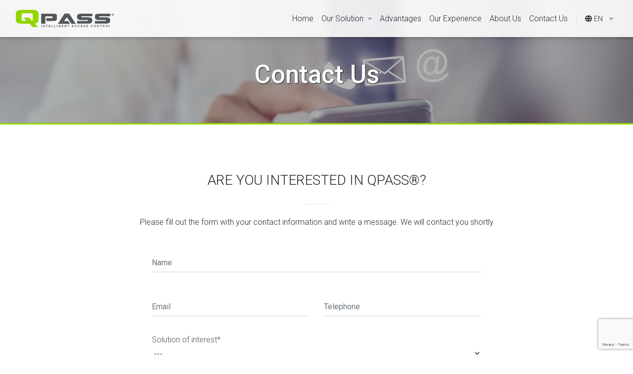

--- FILE ---
content_type: text/html; charset=UTF-8
request_url: https://qpass.mx/index.php/en/site/contactus
body_size: 7762
content:
<!DOCTYPE html
    PUBLIC "-//W3C//DTD XHTML 1.0 Transitional//EN" "http://www.w3.org/TR/xhtml1/DTD/xhtml1-transitional.dtd">
<html xmlns="http://www.w3.org/1999/xhtml" id="htmlLang" >
<head>
    <script type="text/javascript" src="https://secure.intelligent-data-247.com/js/260788.js" ></script>
    <noscript><img src="https://secure.intelligent-data-247.com/260788.png" style="display:none;" /></noscript>
    <meta http-equiv="Content-Type" content="text/html; charset=utf-8" />
    <meta name="viewport" content="width=device-width, initial-scale=1, shrink-to-fit=no">
    <meta name="description"
        content="Sistema basado en WEB para puntos de control. Ultra-versátil, utilizado para visitantes, proveedores e internos. Control de aforo y Validación de temperatura">
    <meta name="robots" content="index,follow" />
    <script type="text/javascript" src="/assets/884fa068/jquery.js"></script>
<title>QPass&#174;</title>


    <!-- blueprint CSS framework -->
    <!-- MDB icon -->
    <link rel="icon" href="/themes/mdb/img/qps-favicon.ico" type="image/x-icon">
    <!-- Font Awesome -->
    <link rel="stylesheet" href="https://use.fontawesome.com/releases/v5.11.2/css/all.css">
    <!-- Google Fonts Roboto -->
    <link rel="stylesheet" href="https://fonts.googleapis.com/css?family=Roboto:300,400,500,700&display=swap">
    <!-- Bootstrap core CSS -->
    <link rel="stylesheet" href="/themes/mdb/css/bootstrap.min.css">

    <!-- Material Design Bootstrap -->
    <link rel="stylesheet" href="/themes/mdb/css/mdb.min.css">
    <!-- Your custom styles (optional) -->
    <link rel="stylesheet" href="/themes/mdb/css/style.css">
    <link rel="stylesheet" href="/themes/mdb/css/cssbox.css">

    <!-- ** LIGHTBOX** -->
    <link rel="stylesheet" href="/themes/mdb/dist/ekko-lightbox.css">
    <style type="text/css">
    html {
        scroll-behavior: smooth;
    }
    </style>
    <link href="/themes/mdb/css/flag-icon.css" rel="stylesheet">
    <script src="/themes/mdb/js/form-validator/jquery.form-validator.js"></script>
    <script src="/themes/mdb/js/form-validator/jquery.form-validator.js"></script>
    <link rel="stylesheet" href="/themes/mdb/js/sweetalert/sweetalert.css">
    <script src="/themes/mdb/js/sweetalert/sweetalert.min.js"></script>

    <!--GTAG-->
        <!-- Global site tag (gtag.js) - Google Analytics -->
    <script async src="https://www.googletagmanager.com/gtag/js?id=UA-172534965-1"></script>
    <script>
    window.dataLayer = window.dataLayer || [];

    function gtag() {
        dataLayer.push(arguments);
    }
    gtag('js', new Date());

    gtag('config', 'UA-172534965-1');
    </script>
        <!-- TERMINO GTAG -->

    <!-- NUEVO TAG GOOGLE ANALYTICS -->
    <!-- Google tag (gtag.js) -->
    <script async src="https://www.googletagmanager.com/gtag/js?id=G-XSGJP19R5S"></script>
    <script>
    window.dataLayer = window.dataLayer || [];
    function gtag(){dataLayer.push(arguments);}
    gtag('js', new Date());

    gtag('config', 'G-XSGJP19R5S');
    </script>
    <!-- FIN NUEVO TAG GOOGLE ANALYTICS -->

    <!-- COOKIE -->
                <script type="text/javascript">
            function changeLang(){
                $("#htmlLang").attr("xml:lang", "es");
                $("#htmlLang").attr("lang", "es");
            }
            $(document).ready(function(){
                changeLang();
            });
        </script> 
        <!-- Start cookieyes banner --> <script id="cookieyes" type="text/javascript" 
        src="https://cdn-cookieyes.com/client_data/685ecddc612b175fc97c93de/script.js"></script> <!-- End cookieyes banner -->
        <!-- <script id="Cookiebot" src="https://consent.cookiebot.com/uc.js" data-cbid="d88a56b4-6a04-41fd-9c04-37ee90eccba4" data-blockingmode="auto" type="text/javascript"></script>  -->
            <!-- TERMINO COOKIE -->
</head>
</div><!-- header -->
<nav class="navbar fixed-top navbar-expand-lg navbar-light scrolling-navbar">
    <div class="container">
        <!-- Brand -->
        <a class="navbar-brand" href="/index.php/en/site/index"><img
                src="/themes/mdb/img/logoQPass_180-en.svg" width="200"
                alt="QPass logo" aria-label="QPass logo" /></a>
        <!-- Collapse -->
        <button class="navbar-toggler" type="button" data-toggle="collapse" data-target="#navbarSupportedContent"
            aria-controls="navbarSupportedContent" aria-expanded="false" aria-label="Toggle navigation"> <span
                class="navbar-toggler-icon"></span> </button>
        <!-- Links -->
        <div class="collapse navbar-collapse" id="navbarSupportedContent">
            <!-- Left -->
            <ul class="navbar-nav ml-auto">
                <li class="nav-item"> <a class="nav-link"
                        href="/index.php/en/site/index">Home</a> </li>
                <li class="nav-item dropdown "> <a href="" class="nav-link dropdown-toggle waves-effect waves-light"
                        id="navbarDropdownMenuLink" data-toggle="dropdown" aria-haspopup="true"
                        aria-expanded="true">Our Solution</a>
                    <div class="dropdown-menu dropdown-ins" style="background-color: #f2f4f5;"
                        aria-labelledby="navbarDropdownMenuLink"> <a class="dropdown-item waves-effect waves-light"
                            href="/index.php/en/site/oursolution">Overview</a>
                        <a class="dropdown-item waves-effect waves-light"
                            href="/index.php/en/site/residential">Residential</a>
                        <a class="dropdown-item waves-effect waves-light"
                            href="/index.php/en/site/corporate">Corporate</a>

                        <!-- *** A OCULTARSE EN .US *** -->
                                                <a class="dropdown-item waves-effect waves-light"
                            href="/index.php/en/site/schools">Education</a>
                        <a class="dropdown-item waves-effect waves-light"
                            href="/index.php/en/site/industrial">Industrial</a>
                        <a class="dropdown-item waves-effect waves-light"
                            href="/index.php/en/site/events">Events</a>
                                                <!-- *** FIN A OCULTARSE EN .US *** -->

                    </div>
                </li>
                <li class="nav-item"> <a class="nav-link"
                        href="/index.php/en/site/benefits">Advantages</a>
                </li>
                <li class="nav-item"> <a class="nav-link"
                        href="/index.php/en/site/ourexperience">Our Experience</a>
                </li>
                <li class="nav-item"> <a class="nav-link"
                        href="/index.php/en/site/aboutus">About Us</a>
                </li>
                <li class="nav-item"> <a class="nav-link"
                        href="/index.php/en/site/contactus">Contact Us</a>
                </li>
                <li class="divider-menu"><span>|</span></li>

                <li class="nav-item dropdown">
                    <a class="nav-link dropdown-toggle" data-toggle="dropdown" href="javascript:void(0)"
                        data-animation="scale-up" aria-expanded="false" role="button">
                        <span class='textoidioma'><i class='fa fa-globe' aria-hidden='true'></i> EN</span>                    </a>
                    <div class="dropdown-menu dropdown-right" role="menu" style="background-color: #f2f4f5;">
                        <a class="dropdown-item" href="/index.php/es/site/contactus"
                            role="menuitem">
                            <!--<span class="flag-icon flag-icon-mx"></span>--> Spanish                        </a>
                        <a class="dropdown-item" href="/index.php/en/site/contactus"
                            role="menuitem">
                            <!--<span class="flag-icon flag-icon-us"></span>--> English                        </a>
                        <a class="dropdown-item" href="/index.php/pt/site/contactus"
                            role="menuitem">
                            <!--<span class="flag-icon flag-icon-pt-br"></span>--> Portugués                        </a>

                    </div>
                    <!--
              <a href="" class="nav-link dropdown-toggle waves-effect waves-light" id="navbarDropdownMenuLink" data-toggle="dropdown" aria-haspopup="true" aria-expanded="true"><small><span class="flag-icon flag-icon-us" aria-label="Flag of United States of America"></span></small></a>
              <div class="dropdown-menu dropdown-ins" style="background-color: #f2f4f5;" aria-labelledby="navbarDropdownMenuLink"> 
                <a class="dropdown-item waves-effect waves-light" href="#"><span class="flag-icon flag-icon-us" aria-label="Flag of United States of America"></span> English</a>
                <a class="dropdown-item waves-effect waves-light" href="#"><span class="flag-icon flag-icon-mx" aria-label="Flag of Mexico"></span> Spanish</a>
                <a class="dropdown-item waves-effect waves-light" href="#"><span class="flag-icon flag-icon-br" aria-label="Flag of Brasil"></span> Portuguese</a>
                <a class="dropdown-item waves-effect waves-light" href="idiomas.php">&nbsp;<i class="fas fa-ellipsis-h"></i>&nbsp;More</a>
              </div>-->
                </li>
                            </ul>

        </div>
    </div>
</nav>



<div id="content">
	<script>
function vNumber(evt) {
    var theEvent = evt || window.event;

    // Handle paste
    if (theEvent.type === 'paste') {
        key = event.clipboardData.getData('text/plain');
    } else {
        // Handle key press
        var key = theEvent.keyCode || theEvent.which;
        key = String.fromCharCode(key);
    }
    var regex = /[0-9]|\./;
    if (!regex.test(key)) {
        theEvent.returnValue = false;
        if (theEvent.preventDefault) theEvent.preventDefault();
    }
}

function vText(evt) {
    var inputValue = event.which;
    // allow letters and whitespaces only.
    if (!(inputValue >= 65 && inputValue <= 120) && (inputValue != 32 && inputValue != 0)) {
        event.preventDefault();
    }
}
</script>
<!DOCTYPE html>

<head>
    <meta charset="UTF-8">
    <meta name="viewport" content="width=device-width, initial-scale=1, shrink-to-fit=no">
    <meta http-equiv="x-ua-compatible" content="ie=edge">
    <title>QPass&trade; - Sistema de control de acceso</title>
    <!-- MDB icon -->
    <link rel="icon" href="/themes/mdb/img/qps-favicon.ico" type="image/x-icon">
    <!-- Font Awesome -->
    <link rel="stylesheet" href="https://use.fontawesome.com/releases/v5.11.2/css/all.css">
    <!-- Google Fonts Roboto -->
    <link rel="stylesheet" href="https://fonts.googleapis.com/css?family=Roboto:300,400,500,700&display=swap">
    <!-- Bootstrap core CSS -->
    <link rel="stylesheet" href="/themes/mdb/css/bootstrap.min.css">

    <!-- Material Design Bootstrap -->
    <link rel="stylesheet" href="/themes/mdb/css/mdb.min.css">
    <!-- Your custom styles (optional) -->
    <link rel="stylesheet" href="/themes/mdb/css/style.css">
    <link rel="stylesheet" href="/themes/mdb/css/cssbox.css">

    <!-- ** LIGHTBOX** -->
    <link rel="stylesheet" href="/themes/mdb/dist/ekko-lightbox.css">
    <style type="text/css">
    html {
        scroll-behavior: smooth;
    }

    .errorMessage {
        color: red;
    }
    </style>
    <link href="/themes/mdb/css/flag-icon.css" rel="stylesheet">
    </head>

<body>
    <div id="topSection"></div>
    <div class="landing-head-contact-us">
        <span role="img" aria-label="Background image - Hand with smartphone, telephone and email icons"> </span>

        <div class="mask rgba-black-light d-flex justify-content-center align-items-center p-5 border-b-residencial"
            style="height: 35vh;">
            <div class="text-carousel text-white text-center py-5 m-5">
                <div style="text-shadow: 1px 1px 2px rgba(0, 0, 0, .85);">
                    <h1 style="margin-top:60px;"><strong>Contact Us</strong></h1>
                    <!-- <div class="landing-line"></div> -->

                </div>
            </div>
        </div>
    </div>

    <!--Main layout-->
    <main>
        <div class="container my-5 py-5">

            <!--Section: Content-->
            <section class="px-md-5">

                <!-- Section heading -->

                <!-- Section description -->
                <h3 class="text-center pb-2">ARE YOU INTERESTED IN QPASS&reg;?</h3>
                <hr class="w-header my-4">
                <p class="text-center mx-auto mb-5">Please fill out the form with your contact information and write a message. We will contact you shortly </p>
                <!-- Grid row -->
                <div class="row justify-content-center">

                    <!-- Grid column -->
                    <div class="col-lg-8 col-md-12 mb-5 contacto">

                        <!-- form message -->
                        <div class="row">
                            <div class="col-12">
                                
                                
                            </div>
                        </div>
                        <!-- end message -->
                        <!-- Contacts Form -->

                        <form id="contacto_formulario" action="/index.php/en/site/contactus" method="POST">
                        <div class="row">
                            <!-- Input -->
                            <div class="col-sm-12 ">
                                
                                                                <div class="md-form mt-0">
                                    <input class="form-control" maxlength="100" id="nombre" name="nombre" data-validation="required" placeholder="Name" autocomplete="off" onkeypress="vText(event)" type="text" />                                </div>
                            </div>

                            <!-- End Input -->

                            <!-- Input -->
                            <div class="col-sm-6 ">
                                <div class="md-form">
                                    <input class="form-control required" maxlength="100" id="email" name="email" data-validation="required,email" placeholder="Email" autocomplete="off" type="text" />
                                </div>
                            </div>
                            <!-- End Input -->

                            <!-- Input -->
                            <div class="col-sm-6 ">
                                <div class="md-form">
                                    <input class="form-control required" maxlength="15" id="telefono" data-validation="required" name="telefono" placeholder="Telephone" autocomplete="off" onkeypress="vNumber(event)" type="text" />
                                </div>
                            </div>
                            <!-- End Input -->
                            <!-- Input -->
                            <div class="col-sm-12">
                                <div class="md-form mt-0">
                                    <label for="form1" class="mb-2" style="position:relative;">
                                        Solution of interest*</label>
                                    <select class="form-control estilo-select" name="solucion" id="solucion">
<option value="">---</option>
<option value="6">Residential</option>
<option value="4">Corporate</option>
<option value="5">Body-temperature Reading</option>
<option value="7">Events</option>
<option value="8">Education</option>
<option value="9">Occupancy Control</option>
<option value="11">Health Questionnaire</option>
<option value="12">Industrial</option>
</select>                                </div>
                            </div>
                            <!-- End Input -->
                            <div class="w-100"></div>
                        </div>

                        <!-- Input -->
                        <div class="md-form">
                            <textarea class="form-control required" maxlength="255" id="mensaje" name="mensaje" placeholder="Message" data-validation="required" autocomplete="off" rows="4" style="resize: none"></textarea>                        </div>


                        <!-- RECAPTCHA !-->
                        <div class="form-group">
                            <script
                                src="https://www.google.com/recaptcha/api.js?render=6Lc8i8AUAAAAAF2cJVlL4q5DxhqNZK1Gi6OCNiVW">
                            </script>
                        </div>
                        <div class="text-center">
                            <br> <br>
                            <input class="btn btn-primary btn-circled" type="submit" id="contactar" name="yt0" value="Enviar mensaje" />
                        </div>
                        <p id="flash_success" class="small pt-3" style="display:none;">
                            We will contact you shortly, thank you for writing.</p>
                        <p id="flash_error" class="small pt-3" style="display:none;">
                            Verify that all your data and the message are correct.</p>
                        </form>                        <!-- End Contacts Form -->

                    </div>

                    <!-- Grid column -->

                </div>
                <hr>


                <!-- Grid row -->

            </section>
            <script>
            $("input[type='checkbox']").each(function() {

                if (!$(this).is(':checked')) $(this).val("");

                $(this).click(function() {

                    if ($(this).is(':checked')) {

                        $(this).val("1");

                    } else {

                        $(this).val("");

                    }

                });

            });
            </script>
            <!--Section: Content-->
            <div class="row dark-grey-text justify-content-center text-center contacto">
                <div class="col-md-4 col-sm-6 mb-4">
                    <p class="title-country">United States</p>
                    <p class="mb-2"><i class="fas fa-phone-alt qpass-text"></i> <a href="tel:+14153419051"
                            target="_blank">+1 415 341 9051</a></p>
                    <p class="mb-2"><i class="fas fa-envelope qpass-text"></i> <a href="mailto:info@qpass.us"
                            target="_blank">info@qpass.us</a></p>
                    <!--<p class="mb-2"><i class="fa fa-map-marker-alt qpass-text"></i> Av. Vasco de Quiroga 1836 Col. Santa Fe. 01210. CDMX.</p>-->
                </div>
                <div class="col-md-4 col-sm-6 mb-4">
                    <p class="title-country">Mexico</p>
                    <p class="mb-2"><i class="fas fa-phone-alt qpass-text"></i> <a href="tel:+52555682 100"
                            target="_blank">+52 55 5682 3100</a></p>
                    <p class="mb-2"><i class="fas fa-envelope qpass-text"></i> <a href="mailto:info@qpass.mx"
                            target="_blank">info@qpass.mx</a></p>
                    <!--<p class="mb-2"><i class="fa fa-map-marker-alt qpass-text"></i> Av. Vasco de Quiroga 1836 -4B<br> Santa Fe. 01210. CDMX.</p>-->
                </div>
                <div class="col-md-4 col-sm-6 mb-4">
                    <p class="title-country">Spain - France - Portugal</p>
                    <p class="mb-2"><i class="fas fa-phone-alt qpass-text"></i> <a href="tel:+34919030620"
                            target="_blank">+34 919 030 620</a></p>
                    <p class="mb-2"><i class="fas fa-envelope qpass-text"></i> <a href="mailto:info@qpass.es"
                            target="_blank">info@qpass.es</a></p>
                    <!--<p class="mb-2"><i class="fa fa-map-marker-alt qpass-text"></i> Calle Francisco de Rojas, 5, 1º3,<br> 28010 Madrid</p>-->
                </div>
                <div class="col-md-4 col-sm-6 mb-4">
                    <p class="title-country">Chile</p>
                    <p class="mb-2"><i class="fas fa-phone-alt qpass-text"></i> <a href="tel:+56225708442"
                            target="_blank">+56 2 2570 8442</a></p>
                    <p class="mb-2"><i class="fas fa-envelope qpass-text"></i> <a href="mailto:info@qpass.cl"
                            target="_blank">info@qpass.cl</a></p>
                    <!--<p class="mb-2"><i class="fa fa-map-marker-alt qpass-text"></i> Calle Francisco de Rojas, 5, 1º3,<br> 28010 Madrid</p>-->
                </div>
                <div class="col-md-4 col-sm-6 mb-4">
                    <p class="title-country">Brazil</p>
                    <p class="mb-2"><i class="fas fa-phone-alt qpass-text"></i> <a href="tel:+556139643380"
                            target="_blank">+55 61 3964 3380</a></p>
                    <p class="mb-2"><i class="fas fa-envelope qpass-text"></i> <a href="mailto:info@qpass.co"
                            target="_blank">info@qpass.co</a></p>
                    <!--<p class="mb-2"><i class="fa fa-map-marker-alt qpass-text"></i> Calle Francisco de Rojas, 5, 1º3,<br> 28010 Madrid</p>-->
                </div>
                <div class="col-12 mt-3">
                    <p class="dark-grey-text">Contact us directly, or meet our <a class="btn btn-sm btn-mdb-color"
                            style="color:#fff !important;"
                            href="/index.php/en/site/distribuidores">Distributors</a>
                    </p>
                </div>
                <div class="col-12 mt-3">
                    <p class="dark-grey-text" style="font-size: 0.8rem; margin-top:20px;">
                        <strong>Data protection.</strong><br>
                        The party responsible of data processing is MAILBLAST, S.A. de C.V. The purpose of data collection is to be able to answer your queries, without sharing your data to third parties.You have the right to know what information we have about you, correct it or delete it as explained in our Privacy Policy                        <a
                            href="/index.php/en/site/politicasprivacidad"
                            target="_blank">Privacy Policy</a>.
                    </p>
                </div>
            </div>

        </div>
    </main>

<script type="text/javascript">
/*<![CDATA[*/
jQuery(function($) {

        console.log('');
    
});
/*]]>*/
</script>
</body>

</html></div><!-- content -->
<footer id="footer" class="page-footer text-center blue-grey lighten-5 header-nmx">
    <div class="green-gradient-rgba green-footer">
        <div class="container py-5">

            <!--Section: Not enough-->
            <section class="text-center my-5 p-md-3">
                <div class="row">
                    <div class="col-md-12">
                        <p><strong>QPass<sup>&#174;</sup></strong></b> is an Intelligent Access Control System developed by <strong>NETMX</strong>, a technology and innovation company that since 1994 has developed effective tools for WEB platforms.</p>

                        <p><strong>© Copyright 2022 QPass<sup>&#174;</sup></strong> – All rights reserved.
                        </p>

                        <p class="mb-0"><a href="http://netmx.com.mx/" target="_blank">Powered by&nbsp;&nbsp; <img
                                    src="/themes/mdb/img/logo_netmx_150.svg"
                                    alt="NetMX" aria-label="NetMX logo" width="150"></a></p>
                    </div>
                </div>
                <hr class="w-header my-4">
                <div class="row justify-content-center">
                    <div class="col-lg-3 col-md-4 col-sm-4 col-xs-5 col-menu-footer-right text-left mb-3">
                        <a href="/index.php/en/site/index">Home</a><br>
                        <a
                            href="/index.php/en/site/oursolution">Our solution</a><br>
                        <a href="/index.php/en/site/residential"
                            class="pl-2">Residential</a><br>
                        <a href="/index.php/en/site/corporate"
                            class="pl-2">Corporate</a><br>

                        <!-- *** A OCULTARSE EN .US *** -->
                                                <a href="/index.php/en/site/schools"
                            class="pl-2">Schools</a><br>
                        <a href="/index.php/en/site/industrial"
                            class="pl-2">Industrial</a><br>
                        <a href="/index.php/en/site/events"
                            class="pl-2">Events</a><br>
                        <a href="/index.php/en/site/validaciontermica"
                            class="pl-2">Body-temperature Reading</a><br>
                                                <!-- *** fin A OCULTARSE EN .US *** -->

                        <a href="/index.php/en/site/testsalud"
                            class="pl-2">Health Questionnaire</a><br>
                        <a href="/index.php/en/site/aforos"
                            class="pl-2">Occupancy Control</a><br>

                    </div>
                    <div class="col-lg-3 col-md-4 col-sm-4 col-xs-5 col-menu-footer-right text-left">
                        <a href="/index.php/en/site/benefits">Advantages</a><br>
                        <a href="/index.php/en/site/ourexperience">Our Experience</a><br>
                        <a href="/index.php/en/site/aboutus">About us</a><br>
                        <a href="/index.php/en/site/contactus">Contact us</a><br>
                        <a href="/index.php/en/site/distribuidores" class="pl-2">Distributors</a><br>
                        <a href="/index.php/en/site/idiomas">Languages</a><br>
                    </div>

                    <div class="col-lg-6 col-md-4 col-sm-4 col-xs-10 col-menu-footer-right text-right">
                        <a
                            href="/index.php/en/site/avisolegal">Legal Notice</a><br>
                        <a
                            href="/index.php/en/site/politicasprivacidad">Privacy Policy</a><br>
                        <a
                            href="/index.php/en/site/politicascookies">Cookies policy</a><br>
                        <a
                            href="/index.php/en/site/terminosycondiciones">Terms and Conditions</a><br>
                        <a
                            href="/index.php/en/site/politicaanticorrupcion">Anti-bribery and corruption policy</a>
                    </div>
                    <!-- <div class="col-md-2 col-sm-6 col-xs-6 col-menu-footer-right text-right">
    <a href="#!" target="_blank"> <i class="fab fa-linkedin mr-3"></i> </a> <br>
    <a href="#!" target="_blank"> <i class="fab fa-facebook-f mr-3"></i> </a> <br>
    <a href="#!" target="_blank"> <i class="fab fa-twitter mr-3"></i> </a>
  </div> -->
                </div>
            </section>
            <!--Section: Not enough-->

        </div>
    </div>
</footer>
<!--/.Footer-->
<div id="btnTop" class="fixed-action-btn smooth-scroll" style="bottom: 45px; right: 24px;display: none;"> <a
        href="#topSection" class="btn btn-goTop btn-mdb-color animated bounceIn"> <i class="fa fa-arrow-up"></i> </a>
</div>
<!-- End your project here-->
<!-- jQuery -->
<script type="text/javascript" src="/themes/mdb/js/jquery.min.js"></script>
<!-- Bootstrap tooltips -->
<script type="text/javascript" src="/themes/mdb/js/popper.min.js"></script>
<!-- Bootstrap core JavaScript -->
<script type="text/javascript" src="/themes/mdb/js/bootstrap.min.js"></script>
<!-- MDB core JavaScript -->
<script type="text/javascript" src="/themes/mdb/js/mdb.min.js"></script>

<!-- Your custom scripts (optional) -->

<!-- ** LIGHTBOX** -->
<script type="text/javascript" src="/themes/mdb/dist/ekko-lightbox.js"></script>
<script type="text/javascript">
new WOW().init();
</script>
<script type="text/javascript">
$(document).ready(function() {
    new WOW().init();
});
</script>
<script type="text/javascript">
// MDB Lightbox Init
$(function() {
    $("#mdb-lightbox-ui").load("mdb-addons/mdb-lightbox-ui.php");
});
</script>
<script type="text/javascript">
$(document).on('click', '[data-toggle="lightbox"]', function(event) {
    event.preventDefault();
    $(this).ekkoLightbox();
});
</script>
<script>
// when form is submit
grecaptcha.ready(function() {
    // do request for recaptcha token
    // response is promise with passed token
    grecaptcha.execute('6Lc8i8AUAAAAAF2cJVlL4q5DxhqNZK1Gi6OCNiVW', {
        action: 'submit_form'
    }).then(function(token) {
        // add token to form
        $('#contacto_formulario').prepend(
            '<input type="hidden" name="g-recaptcha-response" value="' +
            token + '">');
    });;
});
</script>
<script type="text/javascript">
$(function() {

    var $btn = $('#btnTop');
    var $home = $('#topSection');
    var startpoint = $home.scrollTop() + $home.height();

    $(window).on('scroll', function() {
        if ($(window).scrollTop() > startpoint) {
            $btn.show();
        } else {
            $btn.hide();
        }
    });
});
</script>







</html>

--- FILE ---
content_type: text/html; charset=utf-8
request_url: https://www.google.com/recaptcha/api2/anchor?ar=1&k=6Lc8i8AUAAAAAF2cJVlL4q5DxhqNZK1Gi6OCNiVW&co=aHR0cHM6Ly9xcGFzcy5teDo0NDM.&hl=en&v=PoyoqOPhxBO7pBk68S4YbpHZ&size=invisible&anchor-ms=20000&execute-ms=30000&cb=6p37l3vwwdb
body_size: 48814
content:
<!DOCTYPE HTML><html dir="ltr" lang="en"><head><meta http-equiv="Content-Type" content="text/html; charset=UTF-8">
<meta http-equiv="X-UA-Compatible" content="IE=edge">
<title>reCAPTCHA</title>
<style type="text/css">
/* cyrillic-ext */
@font-face {
  font-family: 'Roboto';
  font-style: normal;
  font-weight: 400;
  font-stretch: 100%;
  src: url(//fonts.gstatic.com/s/roboto/v48/KFO7CnqEu92Fr1ME7kSn66aGLdTylUAMa3GUBHMdazTgWw.woff2) format('woff2');
  unicode-range: U+0460-052F, U+1C80-1C8A, U+20B4, U+2DE0-2DFF, U+A640-A69F, U+FE2E-FE2F;
}
/* cyrillic */
@font-face {
  font-family: 'Roboto';
  font-style: normal;
  font-weight: 400;
  font-stretch: 100%;
  src: url(//fonts.gstatic.com/s/roboto/v48/KFO7CnqEu92Fr1ME7kSn66aGLdTylUAMa3iUBHMdazTgWw.woff2) format('woff2');
  unicode-range: U+0301, U+0400-045F, U+0490-0491, U+04B0-04B1, U+2116;
}
/* greek-ext */
@font-face {
  font-family: 'Roboto';
  font-style: normal;
  font-weight: 400;
  font-stretch: 100%;
  src: url(//fonts.gstatic.com/s/roboto/v48/KFO7CnqEu92Fr1ME7kSn66aGLdTylUAMa3CUBHMdazTgWw.woff2) format('woff2');
  unicode-range: U+1F00-1FFF;
}
/* greek */
@font-face {
  font-family: 'Roboto';
  font-style: normal;
  font-weight: 400;
  font-stretch: 100%;
  src: url(//fonts.gstatic.com/s/roboto/v48/KFO7CnqEu92Fr1ME7kSn66aGLdTylUAMa3-UBHMdazTgWw.woff2) format('woff2');
  unicode-range: U+0370-0377, U+037A-037F, U+0384-038A, U+038C, U+038E-03A1, U+03A3-03FF;
}
/* math */
@font-face {
  font-family: 'Roboto';
  font-style: normal;
  font-weight: 400;
  font-stretch: 100%;
  src: url(//fonts.gstatic.com/s/roboto/v48/KFO7CnqEu92Fr1ME7kSn66aGLdTylUAMawCUBHMdazTgWw.woff2) format('woff2');
  unicode-range: U+0302-0303, U+0305, U+0307-0308, U+0310, U+0312, U+0315, U+031A, U+0326-0327, U+032C, U+032F-0330, U+0332-0333, U+0338, U+033A, U+0346, U+034D, U+0391-03A1, U+03A3-03A9, U+03B1-03C9, U+03D1, U+03D5-03D6, U+03F0-03F1, U+03F4-03F5, U+2016-2017, U+2034-2038, U+203C, U+2040, U+2043, U+2047, U+2050, U+2057, U+205F, U+2070-2071, U+2074-208E, U+2090-209C, U+20D0-20DC, U+20E1, U+20E5-20EF, U+2100-2112, U+2114-2115, U+2117-2121, U+2123-214F, U+2190, U+2192, U+2194-21AE, U+21B0-21E5, U+21F1-21F2, U+21F4-2211, U+2213-2214, U+2216-22FF, U+2308-230B, U+2310, U+2319, U+231C-2321, U+2336-237A, U+237C, U+2395, U+239B-23B7, U+23D0, U+23DC-23E1, U+2474-2475, U+25AF, U+25B3, U+25B7, U+25BD, U+25C1, U+25CA, U+25CC, U+25FB, U+266D-266F, U+27C0-27FF, U+2900-2AFF, U+2B0E-2B11, U+2B30-2B4C, U+2BFE, U+3030, U+FF5B, U+FF5D, U+1D400-1D7FF, U+1EE00-1EEFF;
}
/* symbols */
@font-face {
  font-family: 'Roboto';
  font-style: normal;
  font-weight: 400;
  font-stretch: 100%;
  src: url(//fonts.gstatic.com/s/roboto/v48/KFO7CnqEu92Fr1ME7kSn66aGLdTylUAMaxKUBHMdazTgWw.woff2) format('woff2');
  unicode-range: U+0001-000C, U+000E-001F, U+007F-009F, U+20DD-20E0, U+20E2-20E4, U+2150-218F, U+2190, U+2192, U+2194-2199, U+21AF, U+21E6-21F0, U+21F3, U+2218-2219, U+2299, U+22C4-22C6, U+2300-243F, U+2440-244A, U+2460-24FF, U+25A0-27BF, U+2800-28FF, U+2921-2922, U+2981, U+29BF, U+29EB, U+2B00-2BFF, U+4DC0-4DFF, U+FFF9-FFFB, U+10140-1018E, U+10190-1019C, U+101A0, U+101D0-101FD, U+102E0-102FB, U+10E60-10E7E, U+1D2C0-1D2D3, U+1D2E0-1D37F, U+1F000-1F0FF, U+1F100-1F1AD, U+1F1E6-1F1FF, U+1F30D-1F30F, U+1F315, U+1F31C, U+1F31E, U+1F320-1F32C, U+1F336, U+1F378, U+1F37D, U+1F382, U+1F393-1F39F, U+1F3A7-1F3A8, U+1F3AC-1F3AF, U+1F3C2, U+1F3C4-1F3C6, U+1F3CA-1F3CE, U+1F3D4-1F3E0, U+1F3ED, U+1F3F1-1F3F3, U+1F3F5-1F3F7, U+1F408, U+1F415, U+1F41F, U+1F426, U+1F43F, U+1F441-1F442, U+1F444, U+1F446-1F449, U+1F44C-1F44E, U+1F453, U+1F46A, U+1F47D, U+1F4A3, U+1F4B0, U+1F4B3, U+1F4B9, U+1F4BB, U+1F4BF, U+1F4C8-1F4CB, U+1F4D6, U+1F4DA, U+1F4DF, U+1F4E3-1F4E6, U+1F4EA-1F4ED, U+1F4F7, U+1F4F9-1F4FB, U+1F4FD-1F4FE, U+1F503, U+1F507-1F50B, U+1F50D, U+1F512-1F513, U+1F53E-1F54A, U+1F54F-1F5FA, U+1F610, U+1F650-1F67F, U+1F687, U+1F68D, U+1F691, U+1F694, U+1F698, U+1F6AD, U+1F6B2, U+1F6B9-1F6BA, U+1F6BC, U+1F6C6-1F6CF, U+1F6D3-1F6D7, U+1F6E0-1F6EA, U+1F6F0-1F6F3, U+1F6F7-1F6FC, U+1F700-1F7FF, U+1F800-1F80B, U+1F810-1F847, U+1F850-1F859, U+1F860-1F887, U+1F890-1F8AD, U+1F8B0-1F8BB, U+1F8C0-1F8C1, U+1F900-1F90B, U+1F93B, U+1F946, U+1F984, U+1F996, U+1F9E9, U+1FA00-1FA6F, U+1FA70-1FA7C, U+1FA80-1FA89, U+1FA8F-1FAC6, U+1FACE-1FADC, U+1FADF-1FAE9, U+1FAF0-1FAF8, U+1FB00-1FBFF;
}
/* vietnamese */
@font-face {
  font-family: 'Roboto';
  font-style: normal;
  font-weight: 400;
  font-stretch: 100%;
  src: url(//fonts.gstatic.com/s/roboto/v48/KFO7CnqEu92Fr1ME7kSn66aGLdTylUAMa3OUBHMdazTgWw.woff2) format('woff2');
  unicode-range: U+0102-0103, U+0110-0111, U+0128-0129, U+0168-0169, U+01A0-01A1, U+01AF-01B0, U+0300-0301, U+0303-0304, U+0308-0309, U+0323, U+0329, U+1EA0-1EF9, U+20AB;
}
/* latin-ext */
@font-face {
  font-family: 'Roboto';
  font-style: normal;
  font-weight: 400;
  font-stretch: 100%;
  src: url(//fonts.gstatic.com/s/roboto/v48/KFO7CnqEu92Fr1ME7kSn66aGLdTylUAMa3KUBHMdazTgWw.woff2) format('woff2');
  unicode-range: U+0100-02BA, U+02BD-02C5, U+02C7-02CC, U+02CE-02D7, U+02DD-02FF, U+0304, U+0308, U+0329, U+1D00-1DBF, U+1E00-1E9F, U+1EF2-1EFF, U+2020, U+20A0-20AB, U+20AD-20C0, U+2113, U+2C60-2C7F, U+A720-A7FF;
}
/* latin */
@font-face {
  font-family: 'Roboto';
  font-style: normal;
  font-weight: 400;
  font-stretch: 100%;
  src: url(//fonts.gstatic.com/s/roboto/v48/KFO7CnqEu92Fr1ME7kSn66aGLdTylUAMa3yUBHMdazQ.woff2) format('woff2');
  unicode-range: U+0000-00FF, U+0131, U+0152-0153, U+02BB-02BC, U+02C6, U+02DA, U+02DC, U+0304, U+0308, U+0329, U+2000-206F, U+20AC, U+2122, U+2191, U+2193, U+2212, U+2215, U+FEFF, U+FFFD;
}
/* cyrillic-ext */
@font-face {
  font-family: 'Roboto';
  font-style: normal;
  font-weight: 500;
  font-stretch: 100%;
  src: url(//fonts.gstatic.com/s/roboto/v48/KFO7CnqEu92Fr1ME7kSn66aGLdTylUAMa3GUBHMdazTgWw.woff2) format('woff2');
  unicode-range: U+0460-052F, U+1C80-1C8A, U+20B4, U+2DE0-2DFF, U+A640-A69F, U+FE2E-FE2F;
}
/* cyrillic */
@font-face {
  font-family: 'Roboto';
  font-style: normal;
  font-weight: 500;
  font-stretch: 100%;
  src: url(//fonts.gstatic.com/s/roboto/v48/KFO7CnqEu92Fr1ME7kSn66aGLdTylUAMa3iUBHMdazTgWw.woff2) format('woff2');
  unicode-range: U+0301, U+0400-045F, U+0490-0491, U+04B0-04B1, U+2116;
}
/* greek-ext */
@font-face {
  font-family: 'Roboto';
  font-style: normal;
  font-weight: 500;
  font-stretch: 100%;
  src: url(//fonts.gstatic.com/s/roboto/v48/KFO7CnqEu92Fr1ME7kSn66aGLdTylUAMa3CUBHMdazTgWw.woff2) format('woff2');
  unicode-range: U+1F00-1FFF;
}
/* greek */
@font-face {
  font-family: 'Roboto';
  font-style: normal;
  font-weight: 500;
  font-stretch: 100%;
  src: url(//fonts.gstatic.com/s/roboto/v48/KFO7CnqEu92Fr1ME7kSn66aGLdTylUAMa3-UBHMdazTgWw.woff2) format('woff2');
  unicode-range: U+0370-0377, U+037A-037F, U+0384-038A, U+038C, U+038E-03A1, U+03A3-03FF;
}
/* math */
@font-face {
  font-family: 'Roboto';
  font-style: normal;
  font-weight: 500;
  font-stretch: 100%;
  src: url(//fonts.gstatic.com/s/roboto/v48/KFO7CnqEu92Fr1ME7kSn66aGLdTylUAMawCUBHMdazTgWw.woff2) format('woff2');
  unicode-range: U+0302-0303, U+0305, U+0307-0308, U+0310, U+0312, U+0315, U+031A, U+0326-0327, U+032C, U+032F-0330, U+0332-0333, U+0338, U+033A, U+0346, U+034D, U+0391-03A1, U+03A3-03A9, U+03B1-03C9, U+03D1, U+03D5-03D6, U+03F0-03F1, U+03F4-03F5, U+2016-2017, U+2034-2038, U+203C, U+2040, U+2043, U+2047, U+2050, U+2057, U+205F, U+2070-2071, U+2074-208E, U+2090-209C, U+20D0-20DC, U+20E1, U+20E5-20EF, U+2100-2112, U+2114-2115, U+2117-2121, U+2123-214F, U+2190, U+2192, U+2194-21AE, U+21B0-21E5, U+21F1-21F2, U+21F4-2211, U+2213-2214, U+2216-22FF, U+2308-230B, U+2310, U+2319, U+231C-2321, U+2336-237A, U+237C, U+2395, U+239B-23B7, U+23D0, U+23DC-23E1, U+2474-2475, U+25AF, U+25B3, U+25B7, U+25BD, U+25C1, U+25CA, U+25CC, U+25FB, U+266D-266F, U+27C0-27FF, U+2900-2AFF, U+2B0E-2B11, U+2B30-2B4C, U+2BFE, U+3030, U+FF5B, U+FF5D, U+1D400-1D7FF, U+1EE00-1EEFF;
}
/* symbols */
@font-face {
  font-family: 'Roboto';
  font-style: normal;
  font-weight: 500;
  font-stretch: 100%;
  src: url(//fonts.gstatic.com/s/roboto/v48/KFO7CnqEu92Fr1ME7kSn66aGLdTylUAMaxKUBHMdazTgWw.woff2) format('woff2');
  unicode-range: U+0001-000C, U+000E-001F, U+007F-009F, U+20DD-20E0, U+20E2-20E4, U+2150-218F, U+2190, U+2192, U+2194-2199, U+21AF, U+21E6-21F0, U+21F3, U+2218-2219, U+2299, U+22C4-22C6, U+2300-243F, U+2440-244A, U+2460-24FF, U+25A0-27BF, U+2800-28FF, U+2921-2922, U+2981, U+29BF, U+29EB, U+2B00-2BFF, U+4DC0-4DFF, U+FFF9-FFFB, U+10140-1018E, U+10190-1019C, U+101A0, U+101D0-101FD, U+102E0-102FB, U+10E60-10E7E, U+1D2C0-1D2D3, U+1D2E0-1D37F, U+1F000-1F0FF, U+1F100-1F1AD, U+1F1E6-1F1FF, U+1F30D-1F30F, U+1F315, U+1F31C, U+1F31E, U+1F320-1F32C, U+1F336, U+1F378, U+1F37D, U+1F382, U+1F393-1F39F, U+1F3A7-1F3A8, U+1F3AC-1F3AF, U+1F3C2, U+1F3C4-1F3C6, U+1F3CA-1F3CE, U+1F3D4-1F3E0, U+1F3ED, U+1F3F1-1F3F3, U+1F3F5-1F3F7, U+1F408, U+1F415, U+1F41F, U+1F426, U+1F43F, U+1F441-1F442, U+1F444, U+1F446-1F449, U+1F44C-1F44E, U+1F453, U+1F46A, U+1F47D, U+1F4A3, U+1F4B0, U+1F4B3, U+1F4B9, U+1F4BB, U+1F4BF, U+1F4C8-1F4CB, U+1F4D6, U+1F4DA, U+1F4DF, U+1F4E3-1F4E6, U+1F4EA-1F4ED, U+1F4F7, U+1F4F9-1F4FB, U+1F4FD-1F4FE, U+1F503, U+1F507-1F50B, U+1F50D, U+1F512-1F513, U+1F53E-1F54A, U+1F54F-1F5FA, U+1F610, U+1F650-1F67F, U+1F687, U+1F68D, U+1F691, U+1F694, U+1F698, U+1F6AD, U+1F6B2, U+1F6B9-1F6BA, U+1F6BC, U+1F6C6-1F6CF, U+1F6D3-1F6D7, U+1F6E0-1F6EA, U+1F6F0-1F6F3, U+1F6F7-1F6FC, U+1F700-1F7FF, U+1F800-1F80B, U+1F810-1F847, U+1F850-1F859, U+1F860-1F887, U+1F890-1F8AD, U+1F8B0-1F8BB, U+1F8C0-1F8C1, U+1F900-1F90B, U+1F93B, U+1F946, U+1F984, U+1F996, U+1F9E9, U+1FA00-1FA6F, U+1FA70-1FA7C, U+1FA80-1FA89, U+1FA8F-1FAC6, U+1FACE-1FADC, U+1FADF-1FAE9, U+1FAF0-1FAF8, U+1FB00-1FBFF;
}
/* vietnamese */
@font-face {
  font-family: 'Roboto';
  font-style: normal;
  font-weight: 500;
  font-stretch: 100%;
  src: url(//fonts.gstatic.com/s/roboto/v48/KFO7CnqEu92Fr1ME7kSn66aGLdTylUAMa3OUBHMdazTgWw.woff2) format('woff2');
  unicode-range: U+0102-0103, U+0110-0111, U+0128-0129, U+0168-0169, U+01A0-01A1, U+01AF-01B0, U+0300-0301, U+0303-0304, U+0308-0309, U+0323, U+0329, U+1EA0-1EF9, U+20AB;
}
/* latin-ext */
@font-face {
  font-family: 'Roboto';
  font-style: normal;
  font-weight: 500;
  font-stretch: 100%;
  src: url(//fonts.gstatic.com/s/roboto/v48/KFO7CnqEu92Fr1ME7kSn66aGLdTylUAMa3KUBHMdazTgWw.woff2) format('woff2');
  unicode-range: U+0100-02BA, U+02BD-02C5, U+02C7-02CC, U+02CE-02D7, U+02DD-02FF, U+0304, U+0308, U+0329, U+1D00-1DBF, U+1E00-1E9F, U+1EF2-1EFF, U+2020, U+20A0-20AB, U+20AD-20C0, U+2113, U+2C60-2C7F, U+A720-A7FF;
}
/* latin */
@font-face {
  font-family: 'Roboto';
  font-style: normal;
  font-weight: 500;
  font-stretch: 100%;
  src: url(//fonts.gstatic.com/s/roboto/v48/KFO7CnqEu92Fr1ME7kSn66aGLdTylUAMa3yUBHMdazQ.woff2) format('woff2');
  unicode-range: U+0000-00FF, U+0131, U+0152-0153, U+02BB-02BC, U+02C6, U+02DA, U+02DC, U+0304, U+0308, U+0329, U+2000-206F, U+20AC, U+2122, U+2191, U+2193, U+2212, U+2215, U+FEFF, U+FFFD;
}
/* cyrillic-ext */
@font-face {
  font-family: 'Roboto';
  font-style: normal;
  font-weight: 900;
  font-stretch: 100%;
  src: url(//fonts.gstatic.com/s/roboto/v48/KFO7CnqEu92Fr1ME7kSn66aGLdTylUAMa3GUBHMdazTgWw.woff2) format('woff2');
  unicode-range: U+0460-052F, U+1C80-1C8A, U+20B4, U+2DE0-2DFF, U+A640-A69F, U+FE2E-FE2F;
}
/* cyrillic */
@font-face {
  font-family: 'Roboto';
  font-style: normal;
  font-weight: 900;
  font-stretch: 100%;
  src: url(//fonts.gstatic.com/s/roboto/v48/KFO7CnqEu92Fr1ME7kSn66aGLdTylUAMa3iUBHMdazTgWw.woff2) format('woff2');
  unicode-range: U+0301, U+0400-045F, U+0490-0491, U+04B0-04B1, U+2116;
}
/* greek-ext */
@font-face {
  font-family: 'Roboto';
  font-style: normal;
  font-weight: 900;
  font-stretch: 100%;
  src: url(//fonts.gstatic.com/s/roboto/v48/KFO7CnqEu92Fr1ME7kSn66aGLdTylUAMa3CUBHMdazTgWw.woff2) format('woff2');
  unicode-range: U+1F00-1FFF;
}
/* greek */
@font-face {
  font-family: 'Roboto';
  font-style: normal;
  font-weight: 900;
  font-stretch: 100%;
  src: url(//fonts.gstatic.com/s/roboto/v48/KFO7CnqEu92Fr1ME7kSn66aGLdTylUAMa3-UBHMdazTgWw.woff2) format('woff2');
  unicode-range: U+0370-0377, U+037A-037F, U+0384-038A, U+038C, U+038E-03A1, U+03A3-03FF;
}
/* math */
@font-face {
  font-family: 'Roboto';
  font-style: normal;
  font-weight: 900;
  font-stretch: 100%;
  src: url(//fonts.gstatic.com/s/roboto/v48/KFO7CnqEu92Fr1ME7kSn66aGLdTylUAMawCUBHMdazTgWw.woff2) format('woff2');
  unicode-range: U+0302-0303, U+0305, U+0307-0308, U+0310, U+0312, U+0315, U+031A, U+0326-0327, U+032C, U+032F-0330, U+0332-0333, U+0338, U+033A, U+0346, U+034D, U+0391-03A1, U+03A3-03A9, U+03B1-03C9, U+03D1, U+03D5-03D6, U+03F0-03F1, U+03F4-03F5, U+2016-2017, U+2034-2038, U+203C, U+2040, U+2043, U+2047, U+2050, U+2057, U+205F, U+2070-2071, U+2074-208E, U+2090-209C, U+20D0-20DC, U+20E1, U+20E5-20EF, U+2100-2112, U+2114-2115, U+2117-2121, U+2123-214F, U+2190, U+2192, U+2194-21AE, U+21B0-21E5, U+21F1-21F2, U+21F4-2211, U+2213-2214, U+2216-22FF, U+2308-230B, U+2310, U+2319, U+231C-2321, U+2336-237A, U+237C, U+2395, U+239B-23B7, U+23D0, U+23DC-23E1, U+2474-2475, U+25AF, U+25B3, U+25B7, U+25BD, U+25C1, U+25CA, U+25CC, U+25FB, U+266D-266F, U+27C0-27FF, U+2900-2AFF, U+2B0E-2B11, U+2B30-2B4C, U+2BFE, U+3030, U+FF5B, U+FF5D, U+1D400-1D7FF, U+1EE00-1EEFF;
}
/* symbols */
@font-face {
  font-family: 'Roboto';
  font-style: normal;
  font-weight: 900;
  font-stretch: 100%;
  src: url(//fonts.gstatic.com/s/roboto/v48/KFO7CnqEu92Fr1ME7kSn66aGLdTylUAMaxKUBHMdazTgWw.woff2) format('woff2');
  unicode-range: U+0001-000C, U+000E-001F, U+007F-009F, U+20DD-20E0, U+20E2-20E4, U+2150-218F, U+2190, U+2192, U+2194-2199, U+21AF, U+21E6-21F0, U+21F3, U+2218-2219, U+2299, U+22C4-22C6, U+2300-243F, U+2440-244A, U+2460-24FF, U+25A0-27BF, U+2800-28FF, U+2921-2922, U+2981, U+29BF, U+29EB, U+2B00-2BFF, U+4DC0-4DFF, U+FFF9-FFFB, U+10140-1018E, U+10190-1019C, U+101A0, U+101D0-101FD, U+102E0-102FB, U+10E60-10E7E, U+1D2C0-1D2D3, U+1D2E0-1D37F, U+1F000-1F0FF, U+1F100-1F1AD, U+1F1E6-1F1FF, U+1F30D-1F30F, U+1F315, U+1F31C, U+1F31E, U+1F320-1F32C, U+1F336, U+1F378, U+1F37D, U+1F382, U+1F393-1F39F, U+1F3A7-1F3A8, U+1F3AC-1F3AF, U+1F3C2, U+1F3C4-1F3C6, U+1F3CA-1F3CE, U+1F3D4-1F3E0, U+1F3ED, U+1F3F1-1F3F3, U+1F3F5-1F3F7, U+1F408, U+1F415, U+1F41F, U+1F426, U+1F43F, U+1F441-1F442, U+1F444, U+1F446-1F449, U+1F44C-1F44E, U+1F453, U+1F46A, U+1F47D, U+1F4A3, U+1F4B0, U+1F4B3, U+1F4B9, U+1F4BB, U+1F4BF, U+1F4C8-1F4CB, U+1F4D6, U+1F4DA, U+1F4DF, U+1F4E3-1F4E6, U+1F4EA-1F4ED, U+1F4F7, U+1F4F9-1F4FB, U+1F4FD-1F4FE, U+1F503, U+1F507-1F50B, U+1F50D, U+1F512-1F513, U+1F53E-1F54A, U+1F54F-1F5FA, U+1F610, U+1F650-1F67F, U+1F687, U+1F68D, U+1F691, U+1F694, U+1F698, U+1F6AD, U+1F6B2, U+1F6B9-1F6BA, U+1F6BC, U+1F6C6-1F6CF, U+1F6D3-1F6D7, U+1F6E0-1F6EA, U+1F6F0-1F6F3, U+1F6F7-1F6FC, U+1F700-1F7FF, U+1F800-1F80B, U+1F810-1F847, U+1F850-1F859, U+1F860-1F887, U+1F890-1F8AD, U+1F8B0-1F8BB, U+1F8C0-1F8C1, U+1F900-1F90B, U+1F93B, U+1F946, U+1F984, U+1F996, U+1F9E9, U+1FA00-1FA6F, U+1FA70-1FA7C, U+1FA80-1FA89, U+1FA8F-1FAC6, U+1FACE-1FADC, U+1FADF-1FAE9, U+1FAF0-1FAF8, U+1FB00-1FBFF;
}
/* vietnamese */
@font-face {
  font-family: 'Roboto';
  font-style: normal;
  font-weight: 900;
  font-stretch: 100%;
  src: url(//fonts.gstatic.com/s/roboto/v48/KFO7CnqEu92Fr1ME7kSn66aGLdTylUAMa3OUBHMdazTgWw.woff2) format('woff2');
  unicode-range: U+0102-0103, U+0110-0111, U+0128-0129, U+0168-0169, U+01A0-01A1, U+01AF-01B0, U+0300-0301, U+0303-0304, U+0308-0309, U+0323, U+0329, U+1EA0-1EF9, U+20AB;
}
/* latin-ext */
@font-face {
  font-family: 'Roboto';
  font-style: normal;
  font-weight: 900;
  font-stretch: 100%;
  src: url(//fonts.gstatic.com/s/roboto/v48/KFO7CnqEu92Fr1ME7kSn66aGLdTylUAMa3KUBHMdazTgWw.woff2) format('woff2');
  unicode-range: U+0100-02BA, U+02BD-02C5, U+02C7-02CC, U+02CE-02D7, U+02DD-02FF, U+0304, U+0308, U+0329, U+1D00-1DBF, U+1E00-1E9F, U+1EF2-1EFF, U+2020, U+20A0-20AB, U+20AD-20C0, U+2113, U+2C60-2C7F, U+A720-A7FF;
}
/* latin */
@font-face {
  font-family: 'Roboto';
  font-style: normal;
  font-weight: 900;
  font-stretch: 100%;
  src: url(//fonts.gstatic.com/s/roboto/v48/KFO7CnqEu92Fr1ME7kSn66aGLdTylUAMa3yUBHMdazQ.woff2) format('woff2');
  unicode-range: U+0000-00FF, U+0131, U+0152-0153, U+02BB-02BC, U+02C6, U+02DA, U+02DC, U+0304, U+0308, U+0329, U+2000-206F, U+20AC, U+2122, U+2191, U+2193, U+2212, U+2215, U+FEFF, U+FFFD;
}

</style>
<link rel="stylesheet" type="text/css" href="https://www.gstatic.com/recaptcha/releases/PoyoqOPhxBO7pBk68S4YbpHZ/styles__ltr.css">
<script nonce="XQ6ET3H96nlWHaG1j0irNQ" type="text/javascript">window['__recaptcha_api'] = 'https://www.google.com/recaptcha/api2/';</script>
<script type="text/javascript" src="https://www.gstatic.com/recaptcha/releases/PoyoqOPhxBO7pBk68S4YbpHZ/recaptcha__en.js" nonce="XQ6ET3H96nlWHaG1j0irNQ">
      
    </script></head>
<body><div id="rc-anchor-alert" class="rc-anchor-alert"></div>
<input type="hidden" id="recaptcha-token" value="[base64]">
<script type="text/javascript" nonce="XQ6ET3H96nlWHaG1j0irNQ">
      recaptcha.anchor.Main.init("[\x22ainput\x22,[\x22bgdata\x22,\x22\x22,\[base64]/[base64]/[base64]/ZyhXLGgpOnEoW04sMjEsbF0sVywwKSxoKSxmYWxzZSxmYWxzZSl9Y2F0Y2goayl7RygzNTgsVyk/[base64]/[base64]/[base64]/[base64]/[base64]/[base64]/[base64]/bmV3IEJbT10oRFswXSk6dz09Mj9uZXcgQltPXShEWzBdLERbMV0pOnc9PTM/bmV3IEJbT10oRFswXSxEWzFdLERbMl0pOnc9PTQ/[base64]/[base64]/[base64]/[base64]/[base64]\\u003d\x22,\[base64]\\u003d\x22,\x22RWdxw7vCjWYpw4LClUbDkcKQwoc/HMKEwqtsX8OiDy3Dsz1qwqFQw7Ulwr/[base64]/CucOOw7ghw4XCj8OWOgPDviVMw7ZoS8KVGHLDuz0qVXTDm8Kid0xQwpRSw4tzwpMfwpVkYMK4FMOMw7gdwpQqLsKVbMOVwoQ/w6HDt3Z1wpxdwrfDs8Kkw7DCmxF7w4DCn8OZPcKSw5vCp8OJw6YCWik9OMO/UsOvJTcTwoQSN8O0wqHDihEqCQ7CicK4wqBADsKkcmTDkcKKHGF0wqx7w6HDpFTChnReFhrCtcKwNcKKwr0sdARZMR4uRMKAw7lbBcOxLcKJSgZaw77DssKFwrYIK3TCrh/[base64]/DgQkswrMvw4zDrGfDs19WRFPCqEkOwpTDilnDgcOGe0XDo3RIwoxWKUnCosKaw65dw6LCmBYgCAUJwok7UcONEXbCpMO2w7ISZsKAFMKbw68ewrppwo1ew6bCicKpTjfCqiTCo8Ouf8Kcw78fw5LCksOFw7vDoAjChVLDoAcuOcKawqQlwo4gw7dCcMOjScO4wp/DssOhQh/Cp0/Di8Opw6jCuGbCocK3woJFwqVQwpshwot0Y8OBU0LCssOta3RXNMK1w5RYf1MYw4EwwqLDj0Vde8OwwpY7w5dNHcORVcKpwqnDgsK0XlXCpyzCr2TDhcOoCMKQwoETLjTCshTCn8OFwobCpsKtw7bCrn7CisOmwp3Dg8OBwoLCq8OoPcKJYEAfDCPCpcO7w7/DrRJ+SgxSP8O4PRQxwqHDhzLDvcOMwpjDp8Oaw5bDvhPDsxEQw7XCsTLDl0sZw6rCjMKKQsKHw4LDmcOgw7sOwoVNw4HCi0kFw4lCw4dua8KRwrLDjsOiKMK+wqPCtwnCscKvwq/CmMK/[base64]/RU5IMMOEw6vDtcKCwqHCisOQwoxjwpkZE1xdTQjCuQ9Cw68QMMOWwpnCogXDocKZXkDCqsKIw6DCocK8E8Onw5PDs8ODw5jClHXCo3wdwpDClsO4wpUdwr8Pw7TDqMKAw5QSa8KKCsKrWcKgw4PDjHwEXxAbw6LCpB0wwrDCmcO0w79GE8OVw5tJw7/DusKrwpd/wrEObDRrHsK/[base64]/DvcOfDktUJ8OPw6ZbNXo6wrANGBHCn25MRsO/wrMhwrd1PMOiesKRaAI/w7jDhhtKTxZiAMKmw6kAd8KCw5XCuAIRwoPCgsOXw7kQw5Ztwr/DlcK0wpfCvsOfDCjDmcKcwolYwpdXwrVzwoEcY8KxRcOXw41Tw60jICXCrnnCvMKHYsOucFUow6YRRsKvah3CqRgIG8K7BcKXRcK/[base64]/Cmg7ClBXDozYCw5Mew64iw5/DoMK+worCpcOSNXvDgcOcahgPw4pXwrBYwqB9w4MwHnJww6TDisOiw4PCncKzwohLTGRKwohle1nClsOowo/ChsKmwporw7o6JW5qJidXZXRqw6xlwr/CvMK2wo3CjSPDksKbw4PDlVdyw7hUw6VIwo/DmBzDicKiw7TCnMOFw4bChy8QYcKOVMKTw7dHWcKSwp/DrcOhE8ONbsKbwp3CrXcDw7F6w4LDtcKqAMOUPELCqsOawpdiw5PDlMOSw47DkkA2w4vDtsOvw4oEwojClnx7wqZILcO1wqfDg8KBMTTDq8OOwqZCfcOdUMORwqDDqVPDqigUwo/DuEVWw5hRLsKswpwxLsK2RcOlDWV/w6xQZcO1CsK3CcKDVcKJWMKmQDVhwqZgwqPCmcOnwoXCjcOmBcOscsKOZcKwwoDDrQ8YEsOtEcKiG8KEwp0ww47Dh0HCmjNWwpVaf1HDqHxodn/CgcK9wqspwqIEKMOlQ8KUw6HChcK7E2rCssOYX8O3VQkbDcOIdX57F8Oww4oiw5vDnEjDihzDpSRyM1s+VsKOwpDDncK9YlnDmcKzDsOaM8OZw73DsS4FVy9mwqnDjcO/wo9iw6TCjX3CnSnCmVkMwpXDqHnDhT3DmE8cw5hJAHdOwobClBPCj8K2w6/CmSDDjsOMFcOsGMKjw4oDfXkew6l2w6sEYDrDgV3CqnrDuzfCnw7CrsKMKsOBw6UqwrvDuHvDocKawp5YwonDrsOyDyJrFcOgasKtw4AwwqkQw5swNErDgzzDjcOMQxnCrsO/bWlbw7t2ccKWw68vw5hcdFcPw7vDmQjDnQXDlsOzJ8O3PkjDm2pie8Kmw4DDicOsworCqChoLhDDlDPCi8O2w6vCkyPCjyPDk8KEbDTDv3fDgF/DjRvDkUDDp8OZwoEZcsKmdVjCmEpdPhfCrsKEw6kkwrg+bcOsw5NdwpzCvcODw7EcwrjDkMKGw5bCqH/[base64]/CpgvCtBZSwr4xasK3wq/DkjNPw6VIDnvCqwrCisK9O2Fhw70RZMKXwoBweMKew4A0O0PCpFbDhD18w7PDlMKfw6xmw7N1MQnDkMOnw5HDvysXwpbCtg/DjsOrLFdPw5p5DsORw643KMOracO6XMKBw6rCv8K7wo1TOMKCw5d4K1/CpX9QNmzDlz9nXcKGAMOUMAkPw7YDw5bDqMO1ScKqw4vDl8KTBcOcfcOIBcKLwo3DrzPCvyI+GUx9wpDDlMK6DcO8w5nCj8KtPQs/[base64]/CjQd4a8Ksb8O+wpBaGTFjLcKQwo/[base64]/CtzbCk0UWXcKnXsKlecOQbcKlWhLCuTcEHx9rYGrDsgxcwqTCvMOBb8Kbw64iSsOCJsKnPsKBfmhvXRhRLQnDjE0RwphdwrrDhEFkdsOww5zDlcOhC8Kvw5VOBWoSN8OjwpfCmRTDoSjCgcOoZVV+wqQVwqhEdsKwfxHChsOLw5PCgCvCv0Jpw4rDkE/[base64]/Cv3sIwoYBRHM3K8OnNx3CkB7ClcOgVcKHcRPComQCUcKVbcKIw5jCkFlwf8OPwrnCuMKBw77DjBlbw6M6F8Ovw4o/IlrDvQ95Andjw6JSwokHTcOLKDVyNcKsbWbDpHoebsO0w5Mrw4jCscOsTsKkw57Dn8O4wp8VBinCkMKmwrbDoE/[base64]/DlXgewo/Ck8ODDMOhF8Krw4JxV8K0wpJMwrrCr8KrMAkYZsO/cMKyw4vDlHc4w5YrwrvCv3XDiWdlS8O1w6AUwqkXKnrDlMOhfETDlz5wYsKFHlDDl33CqVXDpQpQFMOdMsKUw6rDhMK/w6vDjMKFasKhwrbCtm3Dn33DiQF3wppPw4hvwr5AOMKWw63Cj8OJKcKawo7CqALCk8KgXcOVwrDChcKqw7zCg8KSw7hywroqw5hfagDCn0jDuCQWecKnecKqRcO8w4vDtBhCw5t3fUXCpEcHw4kBVjTDhcKJwpzDh8KowpPDnlJQw6bCv8OsWMOPw4wDw5w/KMKfw6twOsO0wrvDp1vCo8KTw5HCnRQ3P8KQwo5BPi/DvcKqDV/Dj8OyH1tqLyfDiw/CsUp1w5kGecKcWcOSw7LCkMKwL27Dv8OLwq/[base64]/DjMKjJsKhw7kmWgM5B0JkZMOnYHDCnsOCasKzw4LDnsOvG8O0w5xiwobCrMKsw6cVw74jH8O1Ciomw418aMO5w5tgwoERwoXDmsKCwpnCsAXCmsKmUsKfMnFIckNsT8O2R8O4w5xWw4/DvsOVwoPCtcKSw7bCpnVLbE8yHHdndx8+w7/ChMKeEcOvfhLCnlXDqMO3wr/[base64]/Dh8OjKBrDhQJKW08zw4fCqX/Cl8K7woLDul5pwoMJw5B1wrUSTl3DkivDh8KXw43Dl8KKWcKoYEx8RhTDocKWAzXCvE0Bwq/Ct2tQw7RsGXxETzJewpzCvcKQPSUmwpHCkF9Pw5ANwrjCpsOGZwrDv8K0w5nCr1PDkwd9w63Ci8K7JMOSwpDCn8O6w65YwoEPA8KaE8KYFsKWwo7CpcK1wqLCmnLDoW3Dl8OXaMOnwq3Ds8K5DcOqwqo9HR7Ctz7CmUlXwonDpTNswq3Ct8OrKsOXJMOWHH/DnnLCocOiEcONwohww5XDtMKwwojDsA09GsOMUH3CgHPCmgDChW3CuEwkwqlCEMKzw5DDjMK1wqdIRWjCm1JIGXPDp8OHe8K4VjRgw5Ume8OKVsOJw5DCtsOaEknDoMKLwozDngthwrjCusO9EcOMVsOYNRbCkcOYYMOzcDoDw4o2wp/CjcOkc8OcaMKewofCsSvDmEguw7/[base64]/DqsO1wpbDqFjCusOjCxfCtMK8w7wKWF/Ck0TDtSXDgSbChw0mw7TCgyBKMyAfUsOsFQoecR7CvMK0cmkOb8OhGMOcwqUFw7BzfcKtX1wzwoTCmMKpCjDDu8KiIcK2w49ywr0weCBYwpPClwbDvB1Pw5ddw7A1GMOawrFxQzDCsMKXeFIYw5TDnMOcw5fDksOAwq3DtRHDsAjCol/Di0HDoMKSWELCgnYaBsKUw4JewqnCjwHDu8KoPXTDmRnDusO/YMO3Z8K1wpPCsAcFwrplw4xDV8Ozw4llw7TCu3vDpsKQEW7CrjYoYsOzP3rDgy8lGUFnc8Kywq3DvMO0w5NkJ2/CncKzVBdhw5slPkHDq1vCjcK3YMK1UcOvRMOjw5LClRHCq2jCv8KKw4VUw5d7IcKNwo3CgDrDqVbDl1TDv0/DpCbCsEbDgC8BT0XDgQQbbzJzOsKzIBvDqsOOwp/DjMOBwp9Nw4kzw7LDiH7ChnlGbMKiEC4ZLy/Ci8OnCzvDrsO1wrzDoTx/[base64]/DiSJ5wrXDjicpbcOyXWAYMMK5dcKuAS7Dn8KoE8KMwrrCi8KefzJ9wqpuQTxcw4FZw4jCp8OPw5PDjAnDvMKew65YUcOyY0LCpMOjfmBjwprCvF/CgsKZBsKNfXFoZDHDvMO6wp3ChErCmXnDjsKdwqlDGMOBwr3CpmTCrigLw5RQDcKtw7/Dp8Krw5PCucOMYhHDo8ORGj3CpRBeB8O+w4oHLgZ2PCMTw6phw5A/bHYYwprDmsOxNWvDsXdDFMOPRQHDk8KBJsKGwo5pOibCqsKJQw/[base64]/[base64]/OTkCwprDmx5JwrZ2wobDqcKywqNqY3YsTcO/w6FhwqgzRzVwScObw7A3elsweTDCqHXDkSwLw43CiGjDjsOwK0hyY8KowoPDsz7CtyYkDgbDocKwwowwwp9TJMO8w7HCjMKGworDh8KawrbCq8KJLsOFwonCvQjCusKVwp80e8KkC1Z2wr7CusK3w5DDgCDDumEUw5XDnFARw7xewrnCuMK/bFLCrsONw50JwpLCozZaRFDCtjDDrMKDw7DDuMK9CsK0wqddBsOkwrHCrcOcb0jDk1fCkTFcwq/DkFHCscK5IWpaP03DksOFfMO4ITbCvi3Du8KywpUyw7jCpjPCoTVow7fCsTrDozbDu8KQWMKBw5XDtGE6HmvDvEUXKMOdQMOlCEE0WD3DtxQ2RmPCpzELw4F2wpHCicO0esOzwpzCp8OCwpTCoCUuLsKqQF/CpwYew7nChcK+aSMLfsKfwqM+w6AjLy7Dm8KQYMKiR2PCunvDsMK9w7daNGsBeFFww7tewqR6wrXDhcKBw5/CujXCtil/YcKsw6UiAzbCssK1wohhDAVgwr4SUMKCakzCmzw1w4PDnFbCoEEXUUMuAhfDhAgvwpPDmcKtAzx6HsK8w7tIYsKaw7HDl1IRBGwAfsOCa8K0wrXDvsONwoAuw4vCnwPDvsKwwr0bw79Iw6s7b2bDn3oMw6nDrUrDr8KUCMKJwok/wr3CncKxXsO8WsKMwolMQGvCjUFqIMKxDcKEFsKew6sXcVvDhMORSsKzw4LDicKBwpYuLiJ0w5zDi8KeI8Otw5YTTHDDhSjChsO2ZsO2N0ELw5bDp8K0w7kTRsORw4EYNsOsw4VeJsK+wphIWcKAfjcxwrIYw6jCkcKKw5/[base64]/f8KLNkzCpXvCuSDDlDE7QcKxwqMnwrrCvsOtwpjCiVnChBFbKFoOEzEHDMKPPSQiw4fCssKGUBJACcKrJChCw7bDn8OKwqg2w6jDikzCqzrCocK/QUbDjnh6GWB7emZqw7dXw5nChCLDusK3wp/CjgxSwp7Chxw6w4rConYnex3Drz/DicKgw7Unw6PDocK6wqTDuMKUwrByfypKOMK1aicqw5vCscKVEMKWHMKPOMK9w5DDuCwhLMK9e8KpwrE7w5/[base64]/DtSHCkmPDr3PCm8KiG8O/E8OjwqURO8KCw6YjaMKNw7FqSMOuw4xsI3N7djrCk8OxCBfChSfDs2DChgPDpHpSKcKLVwUSw4PDhMK9w4xjwr9rEcO7RDjDuCbCjMKpw7ZrQ07Dk8OZwoEObMOHwqvDlcK5aMONw5XCnhMXwrzDoG9GCMOowrzCosOSPcK1LMO2w4YdWMKYw59aSMOhwp/DiyfCvcK5LRzClMKnQ8K6E8OCw5fDm8OnPH/[base64]/[base64]/CilJnw7cYwoFFPmrDtUPCv8OMw4c7K8KFwpzDp8OhcXxew55aKkAlw5oqZ8K/w5BZw51/wrJtCcKdDMK2w6NSSAcUOWfCohRWAVHDqcKAIcKxEsOjKcK+Fnc5w4MCKzrDsXzCk8OBwpTDksOMwp1iEHHDmMOdBlfDkwhpf3pPPMKjPMKsI8KUwo/ClmXDvcOdwofCoWIFM3lMw6bDjsOPDcOzRsOgw4ETwojCp8KzVsKDwqE5wqXDijs2PB4gwpjDrw92CsOdwrNRwq7DgsOcNytAe8OzCQXCoxnDgsOtE8KvAjXCn8OBwobDpBHCncKFSDx5w7NTU0DDh3IewrlcHMKewoxqF8OQdQTCukFuwpw9w4nDpWB5woBSFcKZVE/[base64]/DrllZw5nDgUjDqjcUwrI0AcK/XXzDhMO+w4PCsMOPTcKrbsK8L1Auw6puwocJLcONwp7DqnfDjXtSa8KqecOiwp7ClMKqwojCiMOvwobClsKjUcOIeCosMMKYDmHDksOUw5lQfhc8CijDpsOtwpnCgANhw48ew6AEZDLCt8OBw6rDnsKfwo1JGsKWwojDuSjCpMKhAG09worDhzEBCcO/wrU2w51mDsK2YgZEYHpMw7BYwqjCky4ww5bCm8K/D3LDhsK8wofDh8Ofwo7CpsKMwrB3woV5w5HDoTZ5wo3DmHY/w4LCisK5wqpow5fChCMEwrDDkUfCusKLwoQXw5AuYcOZO3ZuwrDDjT7CoFXDlQLDjwvCo8OcNXdBw7QPw5vCj0bCpMO2w44kwqpHGMK7wqvDrsKQwozCixwyw5jDmcOBP10+w5zDrXtLalIsw7rCq0tIG1LCm3vCvkfCp8K/wozDsUzCsnXCj8KSeXVQwqLCpsK0wpvDtMKMV8K1wrNqeSfCh2IvwrzDrgweEcKxZcKDejvDocOxCsO1d8K3wqBZw4fDoVDCrMKVCcK1Y8OkwqQ7LcOlwrF8wrrDgMOYXTQmfMKGw7E+WMO4fj/DhcO9wr4OaMORw43DmkLClQYnwqM5wqdkK8OYXcKEfynDv1l+XcOmwovDucKzw4bDksKjwojDqgXCrUrCgMKVw7HCtcOFw7HCuQbDtcKcM8KvMWLDi8Oaw7DDrsObw5/CsMODwr0lRsK+wpFZYiYpwpovwo0lIcO/wpfDu2/DnsK/w67Cs8OEDXlmwqAfw6/[base64]/Di07Dlhkhw4fDphRxHsOfeV3CiR7DiMKEw4RkKR56w7A8f8OnScKVOkQKFBjCnlnCj8KIGcKzDMOpAUDCqMK2fMO9a0HCkjvCnsKqMMO6wpbDhRUzUjwfwp3DvcKkw6XCrMOiw5bCm8KeTzpuwqDDjmTDlMOzwpo/TjjCgcKUVxtJwp3DkMKAw5gDw5HCoG4rw74qwotscHvDqCUMwrbDsMKuDcKow6xJIANCFzfDiMOEN3nCrsOBHm17wpTCiHxGw7LDh8OGX8Oew5HCscKrb2cmMMOqwr0pA8OYaVs/NsOCw7rClsO8w6bCo8OiEcKxwp8PH8K6w4zCjBDDpcKlZnXDu10Hwq1gw6DCqcOOw7glc0/[base64]/CsMKhcC/[base64]/Do8KtwqXChMOJw5fCosOcwofCnwvDpntPwr/[base64]/CoQ5iw5lYw7zCq8Krw6kjdcKtwprCohPDjhvDmMKuw64wf8KvwpYhw47DoMKiwpDCuirCtBM9C8Ojw4dgbMKVSsK2WBgxdW5nwpPDo8KiSxJrbMOgwr0Jw7U2w4oYFBtnZzkoIcKWSsOkwpTDi8OSwrzDqEDDlcO9RsO6J8KkQsKew7bCl8KCw7rCpDHCkSgcOlJOV1/DhcKaG8O9MMKUesK2wosgCmFbWEvDnAXCp3ptwobDvH5uJ8KtwqfDgsOxwoV3woQ0woLDo8K7w6fDhsKJMMOOw6HCj8OMw60cVjTDjcKbw7PDv8KBLETDtsKAwrnDnsKGeT7DmhwgwotSB8KmwrXDsRNew7kNcMOnbVh9XXtEwqXDg18HF8KQWMKwJ3JjCWpRBMOjw6/Cn8OjUMK4IyBFN3/DpgArci/[base64]/Du2YUw6/Cl8K4w6ZTwpdEJsOow5rDtMK9GsOgT8Otwq/CosKjw5Ngw7/Ci8Kbw7N6ZMK6RcOJNMOhw5rCjkbDhMO8KjnDsWjCtVUywqPCksKqUcOywoozw5oNHUU1wr4oVsKXwpUpZmF2wpdzw6TDhX/DjMKINklBwoTDsj81F8OQwqzCqcOcwqbChCPDtcKHfm9mw63Dk2AhP8O1wpwfw5HCvMO8w7hHw4lqwoXCmUlDTG/CmcO1XzVKw63DuMKNIRRmwpHCvHDCrRsDMiPCvnMgZSXCoGXCpBh9AHHCssOMw6nDmzbCiHAoK8Opw5gwE8Opw5QfwpnCosKHagRdwqXCjR/CgA/ClFPCnx52TMOQNcODwowlw4TDsi13wq7CncK/w5jCs3fCrw1XDjnCssO6w54seV9oK8Kkw6HDrh3ClW9rexzCr8Kjw4zCrcKJYcORw6nClzBzw59CJUAuImPDjcOoccKJw6daw7DDlRrDnmfDi1VWccOYVHk7NVVxSsK9MMOew5DCvA/CgsKJw6hvwqfDhSbDtsOuQcKLLcOEKH5sKHwtw5IcQF/CqMKffGkOw4rDgS1/GcKuIm3DtU/[base64]/Cn8KvX8K3McOBGB3CrMKcU8OTSx9mw5vDvMKxwo/Cu8KEw5/Dv8KOwppywqPCp8KRDMONOcOrw4xMwo5qwog6NjbDsMOsZsKzw7EewrIxwqwDBHZZw4hywrBxUsOVWVAbwqXCqMOUw7bDn8KUYSDDnDTDtgfDu0DCm8KpJ8OfFSXDl8OdG8Ktw5tQMAzDpXLDqAPCqyYRwoDCsC4Twp/Cn8KGwqN4wol2BnHDhcK4wrkGMlwMa8Kmwp/DnsKuOcOMWMKdwo47csO7wpfDqcKmIDFbw6rClgFjczt+w4TChcOXHMKwKhvDl0U5wolCIW/CqsO9w59RQj9FVsOewpQdYMKED8KEw5tKw5tEaRvCvFdEwqzCssKtCUwKw5QbwpMaZMK/[base64]/CgsK1wog1w5BVB8OrBsOwSVgSKsOewq5kwoh4w5jCq8OwesOqFSHDksO3dMOiwo/[base64]/wpdjwpRUw5DDgsKpfsKsS8K6worCqMKfw5nCuE1jw6nCrcO+WQJdEsKrI37DlRzClCrCoMKvSMKZw7XDqMOQdl/ChsKJw7l+IcK4w6vDtHnCsMK2HyfDjU/CtCDDqUnDs8KEw65Ow4TCiRjCvFc5wpoBw4ZWCcKbWsOxw7VuwohewrbCt33DjWwJw4PDnSnDkHjDlDQkwrzDiMK9wrh3BQLDoz7Co8OGwpobw77DpsKPwqTCnEPCh8Okwp7Dr8OJw5w2EFrCgS/DoiYoCFvDim4Pw78Zw4nCrlLClmTCs8KcwqjCjxMxwprChsKxwoljV8OywrMSFE/[base64]/CtATDhMOYwr/DpVd8w5TCqyDDhsKwMxbCusOUD8ORw6s1O1vCuUgHYmPDksKJOMOLwoghw4xUAzYnw6LCg8KyX8OfwqFbwovCosKDUcOhcyEtwrQ5V8KJwqDDmTXCrcOiZ8OxX2HDnEhxNcKXwoIBw6LDqcOPKFodMVNtwoFVwpgHEMK1w4s9worDkUBewo/CtVB9w5PCiw5decOCw7nDksOyw5jDuiJgW0vCmMO2Ww9IcMKfBD7CiVfDo8OgXFbChgI7G3zDlzvCrMObwpLDgcOtd2/CjAQqworDtw8BwrbCmMKPwrZ+wr7DnDBUHT7DrsO4w6dZO8OtwojDvHjDicOcARbCim1FwrrCrcKnwocewp8AbsKnGz1OUcKCw7sMZMObUcOLwqnCvsOlw5/DnA1UHsKid8O6dEnCvGxTwp9UwoNeU8KswrTDnTrDtXpaTcOwbsKrw7NIMkY1Kh8Ga8KLwo/Dky/DtMKEwrPCjnNYYytsXhpYw6ouw5nDgHRswrfDjRPCtGXDj8OaQMOQIsKLwoZtOz7Dm8KJFEvCjsOkwqvCjxbCtHo+wpbCjhEZwobDpBLDvsOYw6xlw43DrsKaw5YZw4AKw78Iw5odDcKcMsO0Al/[base64]/DnR/DvsKywrfCkMOZwo5rw6BvDVbDoVnChxTDvxHCnSnClsODEMKQfMK5w7jDtE0YUXjCjMO0wqN6w44GWmbDr0EnJTYQw4pbFUB2wo8Mwr/DhcOfwpoBUcKtw70eBgZcJWfDusKbJ8OWZ8OjQBZuwq9cL8KAT3tlwogxw4Y5w4TDncODwrsCPwbDqMKow7HDjiV8LEsNZ8KbYX/CpcKFw5xWfMKHaloyFcOgS8ObwoMgGn00WMOzGnPDth3Cp8KFw5jCkcOYe8OlwpA3w7jDvcKlOy/CqMKgf8OmXSFvZ8OnLknCgBsSw53DvS3Dnl7Clj3DgzPDsUo1wqTDrAvDj8OmOzkKcsK/[base64]/Fn5Lwrd9wrjDri1owpPDs1hxwo/CnMKwH0QzJTkrFsOFSGXCiUJoUhZWEjrDj3bDq8OpAlw4w4F2RMORCMK6ZMOEwr1Ewr7Domx7PwnCnkhreWFYw7pebSzDjsOsLW3CtG5Iwow6KiIJwonDmcO/[base64]/[base64]/[base64]/fMOMwr4bw6PCilfCisOIw5XDhMOMOiwTT8KvdwfCu8KbwppPwoTDk8OmTMK1wp/CrcOgwqYgYcKIw4g+Yj7Dly4ARcKXw4fDr8OBw48qZVPDiQnDscONcX7Dgjp0a8KHCHvDm8O8e8OEG8KxwoZaIsOvw73Co8OSw5vDjgVaIifDgwNTw5JHw4IvbMKRwpHCj8Kqw4oQw43CoScPw4jCrcO4wqjDqEwSwol5wrt/B8K5w6fCkDjChXPDn8OAU8K2w7jDtsKHLsOewrHCp8OYwrIjw5lhck3DvcKtSyZswqzClsOWw4PDhMKTwoRxwo3CgMOWwqAjw7XCq8KrwpfCucO0bD0ASg/[base64]/AMK8bsO3wrHDuXoAcVwVwrDCr8OFd8OSwqpaE8O8Qj7ChMKbw4DCiQPCsMO2w4zCucO9HcOuczdRUsOSORkcw5RawoLDhUtVw4p5wrAFWDzCrsK2w6JnTMKWwqzCjXhZL8O4w6rCnFTCijVxw6QAwpMJUsKJT1Iowo/DscOBJXJWw4k0w5XDhg5vw7fClgkeVi/CuyMeY8KHw6PDmkdFF8OWbX4nGsO7EjUnw7TCtsKSFhDDhMOewo3Dug4two7DoMOdw78Uw7PDssOSOsOJTCxwwpzCvhzDhkRow7HCnw4/wp/[base64]/Dm2dHbUrCoylCT1kuBVvDgHfDlgbCpC/Cl8KCNcOoYcK1K8KlHcOubmccPzEoYsKeNnAHwrLCu8K1Y8KJwotrw6gzw4/Dq8O4wrEPwpLDpjnCucOxNMKbw4J8P1EuMSPCoSsOGxvDnC3Ck1wvw5g5w4DCqTgwTMKtEcOofcKFw4TDl19DFFzClMOgwpoyw5sRwpnClcK/woBpV3IsB8OiX8KQwr1ew5hxwq8PasKRwqhRw6l0w5wUwrXDgcOdDcOZcjUsw7rCmcKEOMOCARjDtMO7w4XDtsOrwrIse8OEwrHCpCDCgcK8w7fCh8KrWsOywoXDr8OVWMKow6zCpMOAccOHwq9dHcK3w4jCp8OBU8OnJsKrLSzDr0cww5FVw6zCrMK1FsKMw6/Cq2BDwrTDo8OtwpJIOj7ChMOIa8K9wqjCom/DrDIXwqAGwoorw4BnHTvChCUKwoTCtsORb8KGAWHCpMK2w6EVw5nDum5nw65/MiTCkl/[base64]/[base64]/Cnn8LdsOINAgVwoo3wr/CjC3Ct8OawoVKb8KRYgzDnTXCmMK5EXDDm2TDsTUOWMOfRHh/Y13DmMOCw7EHwq4/dcOVw5zChDvDl8Oaw5pxwqjCvGHDiDI+bRTCvlATDsKtHsKQHsOiTsOHKsObEUTDucKbMsOtw4PDvMKcPsOpw59VG2/Cky/DgXfDjcOhwqhONB/DgTHCuAMtwrdfw4oAw6JXRjZgwq8+aMOlw61ew7dpIQfDjMOJw73DlcKgwrkmfl/DgFYLRsOmfsObwogUwpLCjMKGBcOfw4PDg0DDky/[base64]/[base64]/DnsOgwojDqQUEH8O0w64gYUEKTxknw67Cu3rCpH4wEVTDr2zCjsKiw5DDl8Oqw6LCsWpNwqTDj0PDhcOiw5DDrFEaw7ACDsOOw4nDjWUtwoTDpsKmw7x2wpXDjkfDsF/DmFLCmsONwqPDryDCjsKoI8ONWg/DsMOgT8KVFntKRsOle8OHw7bDlsKsecKgwr7DjMKDccKEw6lnw6LDj8KLw6FME27CgsOew65eSsOsLHHDusOTCVvCpjMqKsO/Qz/Cqgg4VsKnH8K5Z8OwfUs/[base64]/CkGAHJ8OSZGHCr8OtcBELSsOhw6rDhMOAGR5vwqfDmznDncOGwqjCh8O3w4xhw7LCixY5w6hpw5szw70uKRjCr8KAw7o7wrNpRGQMw6BHMcO3w5DCjgQHKMKQX8OOaMOlw4TDn8KmWsK6MMKTw6DCnQ/DikfCkxvCusKawqPCicK1ZF3Dq1N7eMOIwqrCnUgFcBpjRGdWPsOLwq9UMjAOGApEw7ktw7YRw6QqIcKkw6JoPsOuwrJ8wr/[base64]/CuMKRdy4Kw4LCkcK3Y8OrwoHCtGoQDcKTYsKFw7vDjncNQ1TCuD9URMKLEsKywr1yJQXCksOrFSAyRAhtSidEFMOICWvDmi3DkmAowqnDoHhvw6ACwo/[base64]/Dm8OwwpJHGsKWw6nDtR95wrJebMKURMK0w5jChsOBMsKvw4l8GcOFP8KYL0dawrPDiRfDhyvDqG7CrUfClDNLckwgXkFbw73DusOMwp0sV8KiTsOVw7vDk1jDrsKRwosJQ8K7cndVw5w/w6wcNsK2Disnw6EOHMKvVcOXDB3CpE5vUcOzD0DDuHNuNMOwZsOBwpROUMOQXsO/[base64]/Dk8K+ZysHbhDDlcOnwql9KS9mw7FUwrTDqMKZWcOGw78rw4HDgXjDs8KJwpfCv8OcRcOGW8Kiw7/[base64]/wpFCCcOPwrfCvFURwodwU8OmOjLCn0DDlnUKd1bCtMO2wqDDmT4NOEQQO8KBwqAVwpIfwqDCrDBoBRnCvELDk8KcfXHDj8OhwpR3w41QwqVtwo98ZMOGWXxmL8Oqw7XClTcFw73DvsKwwrdYcMKWesOkw4QOw7/CqwvCmMK0w5rCj8OYwppGw57DrMKPfBlXw4nCt8Kcw5gRSsOcTxcSw4Q/MWXDgMOWw754X8OlRAp7w7nChVF8eEk+CcKOwonDo2Qdw7oNQMOufcO3w47CnlrCkHbDh8O4SMOPEwfDpsKww67Cog09w5FIw7cadcKwwqU+CRHCtRh/Ui11FcKlwpbCqj9aXVsUw7bCjsKOU8KKwo/Do2bDskHCqcOKwr8bSS1Aw64mDMKTMsOdw4zCt2U6YMK5wrhIbsO/wpnDoBHCtlLChls0KcOWw5Q4wrlXwr9ZUnPCrsOIdF8yCcKxWmAQwowmOFHCs8KVwp8fRcONwr9owqfDucOsw7YOw7PCtDXCgMO1wqIIw7rDlcKKw4xRwr8hRcKDP8KYJC1VwqfDn8OVw7vDsHLChh4qwqLDr2Y/B8OiK2gOw7tdwrdGFR/DhGhFw61ZwpjDkMKTwoLDhGRmIMOvw4zCo8KMNcOzMsO0w5knwrnCoMORbMOLYsOcZcKZdxzCmBdQw6DCocKHw5DDvRDDksOTw7BpA1LDpyl8w7pjRFPCiWLDjcOhQUJUbMKHc8KqwozDpExRw6jCgCrDnhvDn8OGwqEtaX/[base64]/w6zDhcKWfWNINjoKwrvDljnCkkvCi3jDocOyDMKiw4TDji/CjsKfWSHDphprwpU6RsKmwqrDosOGDMOTwoDCqMKiGSXCg2fDj0nCuXbDtgAtw5AyccO/R8KBw7sgccKVwrjCp8K/wqo0D03DvsO0K1MDB8OWZsOFeAfCh0/CqsKTw68LGVzChAdOwoYGCcOLXk8zwpHCv8ODJcKDwrvCiht1IsKEeGk6W8K/Vj7Dq8KVR0/DlcObwrN9QMKjw4LDg8KuB2MBTynDp2xoQMKHPmnCgsKIwr3CmcOXG8Kqw4NNWMKVTcKAWGMMDRbDmSB6w44QwrHDmMOdPsO/[base64]/DusOsw69kSzzCjcOnw6/DtzR9dMONw71+w6xNw681wqTCjT8qbD7ClGTCtMOCZ8OWwol0wobDhMOrwpPDt8OxIWR2ZnPDi1UZwpjCuBwqHcKiKMKow6vDnsOnwo/DmMKcwrE0esO0wrfCmMKTXsK0w50FdcK1w5/ClsOPdMK7LxPCmz/DqMOyw65idVoGVcK7w7DCnMKDwpN9w7tVw7kFw7JZwqsWwoV9WsK8EXoDwrTCmsOswoHCu8K9RDQqwo/[base64]/ClmzCl8KEOMOyc8KUwrvDr1fDqDgYwpPCgcO1w4IAwrxqwqnCr8OSaDbDg1RKEErCtGnCiw7CsyppIxLClcK7KRJ+woHCqUbCoMO3JMKzNEtTZcOnZ8KKw5PCmF/[base64]/CgT7CpsO9w6rDvFNqMDPCksKkw6h8dMKJwqlBwqrDsjvCgQ8Ow4VFw7giwqrCvA1Cw6sCE8K3eidqUSTDhsOPORrCuMOZwpZuwoddw7HCqsOYw5YPbsOJw49Zdx/[base64]/[base64]/ChMKPw5jCozgkwo5Vw68/wrnDuBp8w4caGANMwrgqFMOaw5rDqBkxw6UnKsO3w5/Cg8OzwqHCkEpaTFUnFw3CgcKScRvDkBh4WcOcJMOIwqkaw5nDiMOVA0BEacKje8KOZ8O0w4sKwp/DksO7IMKbBMOSw7FuZxRow6MmwoF2VQgNEn/CqMK9T2zDmMKlwrfCs07CpcKuwqXDh0oMbyN0w7jDt8OBTn4Ew7QYAhh6W0XDthJ6wq/Cp8O0EHIERHItw5bCowzCjkbCg8KCw4jDkwBOw6tPw5wGCsOUw4nDn3ZWwr4oJGhEw4YkDcOuIFXDhTgjw70xw7/CjFpIHD98wpI/IMORM3pwasK5cMKrfE9sw6TDp8Kdwo9xBEnCkjjCp2LDsFNoPDzCgRbClMKbDMOBwo89ZhA/w4M/HgbDniVxXQQMAhdaFVoPwrhQw5Baw78sPMKVEMOGZFzCmy5RAirCrcO+woTDk8ONwqpMdcO1RxjCsnnCn11QwopeBcOxUSZnw7cIw4HDmcO8woFnKU4nw70tQn/CjMK7WC4KUFl7bktjUzhSwpt2wpTCjgMwwooiw6MAwqEqw7wIw48Qwro1wozDqjTDhhFIw4jCmXMPDUMCRCRgwoNrGRRQDnTDn8Onw63DhDvDq3LCnm3CkVsyVGZLU8KXwqnDojpqXMO+w4UFwojDqsOVw5Nqwp5aRsOaV8OveC/DsMK1woRvIcKxwoNBwoDCqnLDpsKqIAnCv1cofC/[base64]/[base64]/DgWIKPcOGZBnDmMOkJsKzeVFRA8ObCMOYw63Cmy/Dl8OIwo40w65nL1lnw4HChQYMY8O4wp04wrzCj8K1KWk/w5zDvxh5w6zDsxQqfGjCt1DCocOeZmsPw7HDtMKtwqZ1w6rCrkjCvkbCmS7DlmYheSDCtcKqwqptGMKDCidRw7MVw4I/wqjDr1ENHcOYwpXDu8KxwqXDrcK8OMK3FcKZAcOnd8K/GMKfw7DCusOufcOGfmxqwozCu8K+G8K0esO7QA/DgxXCpcOuwpPDjsOqCAB6wrHDqMOlwowkw47Cm8O5w5fDucOCEQ7Dq0/CijDDonLCgcOxKm7DmS4lc8Obw58RbcO+XsObw7tCw5bDrX/[base64]/woF4U8OQFnNSwrnCkDp/UsKYwrTDhHl6TzxMw5DDgMOSAsOtw7XCnyhUHsOcZgzDrxLClGMHwq0EIcOqeMOqw7/Dp2bDtlcXIcOOwqBhTsOsw6XDusKhwqtnMj08wo/[base64]/[base64]/RxpPDMK4wqFtNRNYwobCmUvDlDBTw4PCglDDtFPCtm9Iw7w+woDDi2dUG2PDnmvCh8K0w796w7tGHcKow5PCh17DpsOfwqNzw43Dq8ODw4/CggfDnsK1wqIcT8OTMQjCi8OIwppyRj0uw51BUMKswqLCqn7CtsOKw4HCskvCo8OAXQ/Dt2bCpGbDq05tJsK1PcK7eMKGcMKGw4NMasKXTWlCwpVKMcKiwofDjRsgJWNZWWM5w6zDlMOuw6A8WMOKPx06KRlaeMKTfnADA2JLFyAMwpE0YcKqw4s2wqzCpcOYwp98YjsROcKVwppKwoPDt8OkYcOfRMOdw7/[base64]/Do8KTIx/CjAnDggXCp0rDsnfDtAwOwrTCrsORdsKYw7gxwqRhwoPDpsKlCXhbBS1ewrvDoMOZw5IfwojDqT/ClQMhEV3Cj8KTREPDlMKQCFrDkMKbR13DvjfDtsOAEQjCvzzDh8KLwqxhdMO1Jl9ow7hNwo7DncKew4I5JwI\\u003d\x22],null,[\x22conf\x22,null,\x226Lc8i8AUAAAAAF2cJVlL4q5DxhqNZK1Gi6OCNiVW\x22,0,null,null,null,0,[21,125,63,73,95,87,41,43,42,83,102,105,109,121],[1017145,333],0,null,null,null,null,0,null,0,null,700,1,null,0,\[base64]/76lBhmnigkZhAoZnOKMAhk\\u003d\x22,0,0,null,null,1,null,0,1,null,null,null,0],\x22https://qpass.mx:443\x22,null,[3,1,1],null,null,null,1,3600,[\x22https://www.google.com/intl/en/policies/privacy/\x22,\x22https://www.google.com/intl/en/policies/terms/\x22],\x22NFK7/Ftv7AprcW1UVp6swfS7ME3eztD+vF/Aj+osdRw\\u003d\x22,1,0,null,1,1768681237669,0,0,[83,84,134,201],null,[209,194,8,225,94],\x22RC-mKf_Opzb_fU5QQ\x22,null,null,null,null,null,\x220dAFcWeA7vCKbC8oAxhA0FYBaZvliCogPX3oKJdD67U6T5KhRNK1OC6g_A-54pDJsvRH6aNtA4xu1zYwj2lwo3EBwUr7vCL-K3Nw\x22,1768764037656]");
    </script></body></html>

--- FILE ---
content_type: text/css
request_url: https://qpass.mx/themes/mdb/css/mdb.min.css
body_size: 312573
content:
@charset "UTF-8";
/*!
 * Material Design for Bootstrap 4
 *   Version: MDB FREE 4.19.1
 * 
 * 
 *   Copyright: Material Design for Bootstrap
 *   https://mdbootstrap.com/
 * 
 *   Read the license: https://mdbootstrap.com/general/license/
 * 
 * 
 *   Documentation: https://mdbootstrap.com/
 * 
 *   Getting started: https://mdbootstrap.com/docs/jquery/getting-started/download/
 * 
 *   Tutorials: https://mdbootstrap.com/education/bootstrap/
 * 
 *   Templates: https://mdbootstrap.com/templates/
 * 
 *   Support: https://mdbootstrap.com/support/
 * 
 *   Contact: office@mdbootstrap.com
 * 
 *   Attribution: Animate CSS, Twitter Bootstrap, Materialize CSS, Normalize CSS, Waves JS, WOW JS, Toastr, Chart.js
 */
.mdb-color.lighten-5 {
  background-color: #d0d6e2 !important
}
.mdb-color.lighten-4 {
  background-color: #b1bace !important
}
.mdb-color.lighten-3 {
  background-color: #929fba !important
}
.mdb-color.lighten-2 {
  background-color: #7283a7 !important
}
.mdb-color.lighten-1 {
  background-color: #59698d !important
}
.mdb-color {
  background-color: #45526e !important
}
.mdb-color-text {
  color: #45526e !important
}
.rgba-mdb-color-slight, .rgba-mdb-color-slight:after {
  background-color: rgba(69, 82, 110, 0.1)
}
.rgba-mdb-color-light, .rgba-mdb-color-light:after {
  background-color: rgba(69, 82, 110, 0.3)
}
.rgba-mdb-color-strong, .rgba-mdb-color-strong:after {
  background-color: rgba(69, 82, 110, 0.7)
}
.mdb-color.darken-1 {
  background-color: #3b465e !important
}
.mdb-color.darken-2 {
  background-color: #2e3951 !important
}
.mdb-color.darken-3 {
  background-color: #1c2a48 !important
}
.mdb-color.darken-4 {
  background-color: #1c2331 !important
}
.red.lighten-5 {
  background-color: #ffebee !important
}
.red.lighten-4 {
  background-color: #ffcdd2 !important
}
.red.lighten-3 {
  background-color: #ef9a9a !important
}
.red.lighten-2 {
  background-color: #e57373 !important
}
.red.lighten-1 {
  background-color: #ef5350 !important
}
.red {
  background-color: #f44336 !important
}
.red-text {
  color: #f44336 !important
}
.rgba-red-slight, .rgba-red-slight:after {
  background-color: rgba(244, 67, 54, 0.1)
}
.rgba-red-light, .rgba-red-light:after {
  background-color: rgba(244, 67, 54, 0.3)
}
.rgba-red-strong, .rgba-red-strong:after {
  background-color: rgba(244, 67, 54, 0.7)
}
.red.darken-1 {
  background-color: #e53935 !important
}
.red.darken-2 {
  background-color: #d32f2f !important
}
.red.darken-3 {
  background-color: #c62828 !important
}
.red.darken-4 {
  background-color: #b71c1c !important
}
.red.accent-1 {
  background-color: #ff8a80 !important
}
.red.accent-2 {
  background-color: #ff5252 !important
}
.red.accent-3 {
  background-color: #ff1744 !important
}
.red.accent-4 {
  background-color: #d50000 !important
}
.pink.lighten-5 {
  background-color: #fce4ec !important
}
.pink.lighten-4 {
  background-color: #f8bbd0 !important
}
.pink.lighten-3 {
  background-color: #f48fb1 !important
}
.pink.lighten-2 {
  background-color: #f06292 !important
}
.pink.lighten-1 {
  background-color: #ec407a !important
}
.pink {
  background-color: #e91e63 !important
}
.pink-text {
  color: #e91e63 !important
}
.rgba-pink-slight, .rgba-pink-slight:after {
  background-color: rgba(233, 30, 99, 0.1)
}
.rgba-pink-light, .rgba-pink-light:after {
  background-color: rgba(233, 30, 99, 0.3)
}
.rgba-pink-strong, .rgba-pink-strong:after {
  background-color: rgba(233, 30, 99, 0.7)
}
.pink.darken-1 {
  background-color: #d81b60 !important
}
.pink.darken-2 {
  background-color: #c2185b !important
}
.pink.darken-3 {
  background-color: #ad1457 !important
}
.pink.darken-4 {
  background-color: #880e4f !important
}
.pink.accent-1 {
  background-color: #ff80ab !important
}
.pink.accent-2 {
  background-color: #ff4081 !important
}
.pink.accent-3 {
  background-color: #f50057 !important
}
.pink.accent-4 {
  background-color: #c51162 !important
}
.purple.lighten-5 {
  background-color: #f3e5f5 !important
}
.purple.lighten-4 {
  background-color: #e1bee7 !important
}
.purple.lighten-3 {
  background-color: #ce93d8 !important
}
.purple.lighten-2 {
  background-color: #ba68c8 !important
}
.purple.lighten-1 {
  background-color: #ab47bc !important
}
.purple {
  background-color: #9c27b0 !important
}
.purple-text {
  color: #9c27b0 !important
}
.rgba-purple-slight, .rgba-purple-slight:after {
  background-color: rgba(156, 39, 176, 0.1)
}
.rgba-purple-light, .rgba-purple-light:after {
  background-color: rgba(156, 39, 176, 0.3)
}
.rgba-purple-strong, .rgba-purple-strong:after {
  background-color: rgba(156, 39, 176, 0.7)
}
.purple.darken-1 {
  background-color: #8e24aa !important
}
.purple.darken-2 {
  background-color: #7b1fa2 !important
}
.purple.darken-3 {
  background-color: #6a1b9a !important
}
.purple.darken-4 {
  background-color: #4a148c !important
}
.purple.accent-1 {
  background-color: #ea80fc !important
}
.purple.accent-2 {
  background-color: #e040fb !important
}
.purple.accent-3 {
  background-color: #d500f9 !important
}
.purple.accent-4 {
  background-color: #a0f !important
}
.deep-purple.lighten-5 {
  background-color: #ede7f6 !important
}
.deep-purple.lighten-4 {
  background-color: #d1c4e9 !important
}
.deep-purple.lighten-3 {
  background-color: #b39ddb !important
}
.deep-purple.lighten-2 {
  background-color: #9575cd !important
}
.deep-purple.lighten-1 {
  background-color: #7e57c2 !important
}
.deep-purple {
  background-color: #673ab7 !important
}
.deep-purple-text {
  color: #673ab7 !important
}
.rgba-deep-purple-slight, .rgba-deep-purple-slight:after {
  background-color: rgba(103, 58, 183, 0.1)
}
.rgba-deep-purple-light, .rgba-deep-purple-light:after {
  background-color: rgba(103, 58, 183, 0.3)
}
.rgba-deep-purple-strong, .rgba-deep-purple-strong:after {
  background-color: rgba(103, 58, 183, 0.7)
}
.deep-purple.darken-1 {
  background-color: #5e35b1 !important
}
.deep-purple.darken-2 {
  background-color: #512da8 !important
}
.deep-purple.darken-3 {
  background-color: #4527a0 !important
}
.deep-purple.darken-4 {
  background-color: #311b92 !important
}
.deep-purple.accent-1 {
  background-color: #b388ff !important
}
.deep-purple.accent-2 {
  background-color: #7c4dff !important
}
.deep-purple.accent-3 {
  background-color: #651fff !important
}
.deep-purple.accent-4 {
  background-color: #6200ea !important
}
.indigo.lighten-5 {
  background-color: #e8eaf6 !important
}
.indigo.lighten-4 {
  background-color: #c5cae9 !important
}
.indigo.lighten-3 {
  background-color: #9fa8da !important
}
.indigo.lighten-2 {
  background-color: #7986cb !important
}
.indigo.lighten-1 {
  background-color: #5c6bc0 !important
}
.indigo {
  background-color: #3f51b5 !important
}
.indigo-text {
  color: #3f51b5 !important
}
.rgba-indigo-slight, .rgba-indigo-slight:after {
  background-color: rgba(63, 81, 181, 0.1)
}
.rgba-indigo-light, .rgba-indigo-light:after {
  background-color: rgba(63, 81, 181, 0.3)
}
.rgba-indigo-strong, .rgba-indigo-strong:after {
  background-color: rgba(63, 81, 181, 0.7)
}
.indigo.darken-1 {
  background-color: #3949ab !important
}
.indigo.darken-2 {
  background-color: #303f9f !important
}
.indigo.darken-3 {
  background-color: #283593 !important
}
.indigo.darken-4 {
  background-color: #1a237e !important
}
.indigo.accent-1 {
  background-color: #8c9eff !important
}
.indigo.accent-2 {
  background-color: #536dfe !important
}
.indigo.accent-3 {
  background-color: #3d5afe !important
}
.indigo.accent-4 {
  background-color: #304ffe !important
}
.blue.lighten-5 {
  background-color: #e3f2fd !important
}
.blue.lighten-4 {
  background-color: #bbdefb !important
}
.blue.lighten-3 {
  background-color: #90caf9 !important
}
.blue.lighten-2 {
  background-color: #64b5f6 !important
}
.blue.lighten-1 {
  background-color: #42a5f5 !important
}
.blue {
  background-color: #2196f3 !important
}
.blue-text {
  color: #2196f3 !important
}
.rgba-blue-slight, .rgba-blue-slight:after {
  background-color: rgba(33, 150, 243, 0.1)
}
.rgba-blue-light, .rgba-blue-light:after {
  background-color: rgba(33, 150, 243, 0.3)
}
.rgba-blue-strong, .rgba-blue-strong:after {
  background-color: rgba(33, 150, 243, 0.7)
}
.blue.darken-1 {
  background-color: #1e88e5 !important
}
.blue.darken-2 {
  background-color: #1976d2 !important
}
.blue.darken-3 {
  background-color: #1565c0 !important
}
.blue.darken-4 {
  background-color: #0d47a1 !important
}
.blue.accent-1 {
  background-color: #82b1ff !important
}
.blue.accent-2 {
  background-color: #448aff !important
}
.blue.accent-3 {
  background-color: #2979ff !important
}
.blue.accent-4 {
  background-color: #2962ff !important
}
.light-blue.lighten-5 {
  background-color: #e1f5fe !important
}
.light-blue.lighten-4 {
  background-color: #b3e5fc !important
}
.light-blue.lighten-3 {
  background-color: #81d4fa !important
}
.light-blue.lighten-2 {
  background-color: #4fc3f7 !important
}
.light-blue.lighten-1 {
  background-color: #29b6f6 !important
}
.light-blue {
  background-color: #03a9f4 !important
}
.light-blue-text {
  color: #03a9f4 !important
}
.rgba-light-blue-slight, .rgba-light-blue-slight:after {
  background-color: rgba(3, 169, 244, 0.1)
}
.rgba-light-blue-light, .rgba-light-blue-light:after {
  background-color: rgba(3, 169, 244, 0.3)
}
.rgba-light-blue-strong, .rgba-light-blue-strong:after {
  background-color: rgba(3, 169, 244, 0.7)
}
.light-blue.darken-1 {
  background-color: #039be5 !important
}
.light-blue.darken-2 {
  background-color: #0288d1 !important
}
.light-blue.darken-3 {
  background-color: #0277bd !important
}
.light-blue.darken-4 {
  background-color: #01579b !important
}
.light-blue.accent-1 {
  background-color: #80d8ff !important
}
.light-blue.accent-2 {
  background-color: #40c4ff !important
}
.light-blue.accent-3 {
  background-color: #00b0ff !important
}
.light-blue.accent-4 {
  background-color: #0091ea !important
}
.cyan.lighten-5 {
  background-color: #e0f7fa !important
}
.cyan.lighten-4 {
  background-color: #b2ebf2 !important
}
.cyan.lighten-3 {
  background-color: #80deea !important
}
.cyan.lighten-2 {
  background-color: #4dd0e1 !important
}
.cyan.lighten-1 {
  background-color: #26c6da !important
}
.cyan {
  background-color: #00bcd4 !important
}
.cyan-text {
  color: #00bcd4 !important
}
.rgba-cyan-slight, .rgba-cyan-slight:after {
  background-color: rgba(0, 188, 212, 0.1)
}
.rgba-cyan-light, .rgba-cyan-light:after {
  background-color: rgba(0, 188, 212, 0.3)
}
.rgba-cyan-strong, .rgba-cyan-strong:after {
  background-color: rgba(0, 188, 212, 0.7)
}
.cyan.darken-1 {
  background-color: #00acc1 !important
}
.cyan.darken-2 {
  background-color: #0097a7 !important
}
.cyan.darken-3 {
  background-color: #00838f !important
}
.cyan.darken-4 {
  background-color: #006064 !important
}
.cyan.accent-1 {
  background-color: #84ffff !important
}
.cyan.accent-2 {
  background-color: #18ffff !important
}
.cyan.accent-3 {
  background-color: #00e5ff !important
}
.cyan.accent-4 {
  background-color: #00b8d4 !important
}
.teal.lighten-5 {
  background-color: #e0f2f1 !important
}
.teal.lighten-4 {
  background-color: #b2dfdb !important
}
.teal.lighten-3 {
  background-color: #80cbc4 !important
}
.teal.lighten-2 {
  background-color: #4db6ac !important
}
.teal.lighten-1 {
  background-color: #26a69a !important
}
.teal {
  background-color: #009688 !important
}
.teal-text {
  color: #009688 !important
}
.rgba-teal-slight, .rgba-teal-slight:after {
  background-color: rgba(0, 150, 136, 0.1)
}
.rgba-teal-light, .rgba-teal-light:after {
  background-color: rgba(0, 150, 136, 0.3)
}
.rgba-teal-strong, .rgba-teal-strong:after {
  background-color: rgba(0, 150, 136, 0.7)
}
.teal.darken-1 {
  background-color: #00897b !important
}
.teal.darken-2 {
  background-color: #00796b !important
}
.teal.darken-3 {
  background-color: #00695c !important
}
.teal.darken-4 {
  background-color: #004d40 !important
}
.teal.accent-1 {
  background-color: #a7ffeb !important
}
.teal.accent-2 {
  background-color: #64ffda !important
}
.teal.accent-3 {
  background-color: #1de9b6 !important
}
.teal.accent-4 {
  background-color: #00bfa5 !important
}
.green.lighten-5 {
  background-color: #e8f5e9 !important
}
.green.lighten-4 {
  background-color: #c8e6c9 !important
}
.green.lighten-3 {
  background-color: #a5d6a7 !important
}
.green.lighten-2 {
  background-color: #81c784 !important
}
.green.lighten-1 {
  background-color: #66bb6a !important
}
.green {
  background-color: #4caf50 !important
}
.green-text {
  color: #4caf50 !important
}
.rgba-green-slight, .rgba-green-slight:after {
  background-color: rgba(76, 175, 80, 0.1)
}
.rgba-green-light, .rgba-green-light:after {
  background-color: rgba(76, 175, 80, 0.3)
}
.rgba-green-strong, .rgba-green-strong:after {
  background-color: rgba(76, 175, 80, 0.7)
}
.green.darken-1 {
  background-color: #43a047 !important
}
.green.darken-2 {
  background-color: #388e3c !important
}
.green.darken-3 {
  background-color: #2e7d32 !important
}
.green.darken-4 {
  background-color: #1b5e20 !important
}
.green.accent-1 {
  background-color: #b9f6ca !important
}
.green.accent-2 {
  background-color: #69f0ae !important
}
.green.accent-3 {
  background-color: #00e676 !important
}
.green.accent-4 {
  background-color: #00c853 !important
}
.light-green.lighten-5 {
  background-color: #f1f8e9 !important
}
.light-green.lighten-4 {
  background-color: #dcedc8 !important
}
.light-green.lighten-3 {
  background-color: #c5e1a5 !important
}
.light-green.lighten-2 {
  background-color: #aed581 !important
}
.light-green.lighten-1 {
  background-color: #9ccc65 !important
}
.light-green {
  background-color: #8bc34a !important
}
.light-green-text {
  color: #8bc34a !important
}
.rgba-light-green-slight, .rgba-light-green-slight:after {
  background-color: rgba(139, 195, 74, 0.1)
}
.rgba-light-green-light, .rgba-light-green-light:after {
  background-color: rgba(139, 195, 74, 0.3)
}
.rgba-light-green-strong, .rgba-light-green-strong:after {
  background-color: rgba(139, 195, 74, 0.7)
}
.light-green.darken-1 {
  background-color: #7cb342 !important
}
.light-green.darken-2 {
  background-color: #689f38 !important
}
.light-green.darken-3 {
  background-color: #558b2f !important
}
.light-green.darken-4 {
  background-color: #33691e !important
}
.light-green.accent-1 {
  background-color: #ccff90 !important
}
.light-green.accent-2 {
  background-color: #b2ff59 !important
}
.light-green.accent-3 {
  background-color: #76ff03 !important
}
.light-green.accent-4 {
  background-color: #64dd17 !important
}
.lime.lighten-5 {
  background-color: #f9fbe7 !important
}
.lime.lighten-4 {
  background-color: #f0f4c3 !important
}
.lime.lighten-3 {
  background-color: #e6ee9c !important
}
.lime.lighten-2 {
  background-color: #dce775 !important
}
.lime.lighten-1 {
  background-color: #d4e157 !important
}
.lime {
  background-color: #cddc39 !important
}
.lime-text {
  color: #cddc39 !important
}
.rgba-lime-slight, .rgba-lime-slight:after {
  background-color: rgba(205, 220, 57, 0.1)
}
.rgba-lime-light, .rgba-lime-light:after {
  background-color: rgba(205, 220, 57, 0.3)
}
.rgba-lime-strong, .rgba-lime-strong:after {
  background-color: rgba(205, 220, 57, 0.7)
}
.lime.darken-1 {
  background-color: #c0ca33 !important
}
.lime.darken-2 {
  background-color: #afb42b !important
}
.lime.darken-3 {
  background-color: #9e9d24 !important
}
.lime.darken-4 {
  background-color: #827717 !important
}
.lime.accent-1 {
  background-color: #f4ff81 !important
}
.lime.accent-2 {
  background-color: #eeff41 !important
}
.lime.accent-3 {
  background-color: #c6ff00 !important
}
.lime.accent-4 {
  background-color: #aeea00 !important
}
.yellow.lighten-5 {
  background-color: #fffde7 !important
}
.yellow.lighten-4 {
  background-color: #fff9c4 !important
}
.yellow.lighten-3 {
  background-color: #fff59d !important
}
.yellow.lighten-2 {
  background-color: #fff176 !important
}
.yellow.lighten-1 {
  background-color: #ffee58 !important
}
.yellow {
  background-color: #ffeb3b !important
}
.yellow-text {
  color: #ffeb3b !important
}
.rgba-yellow-slight, .rgba-yellow-slight:after {
  background-color: rgba(255, 235, 59, 0.1)
}
.rgba-yellow-light, .rgba-yellow-light:after {
  background-color: rgba(255, 235, 59, 0.3)
}
.rgba-yellow-strong, .rgba-yellow-strong:after {
  background-color: rgba(255, 235, 59, 0.7)
}
.yellow.darken-1 {
  background-color: #fdd835 !important
}
.yellow.darken-2 {
  background-color: #fbc02d !important
}
.yellow.darken-3 {
  background-color: #f9a825 !important
}
.yellow.darken-4 {
  background-color: #f57f17 !important
}
.yellow.accent-1 {
  background-color: #ffff8d !important
}
.yellow.accent-2 {
  background-color: #ff0 !important
}
.yellow.accent-3 {
  background-color: #ffea00 !important
}
.yellow.accent-4 {
  background-color: #ffd600 !important
}
.amber.lighten-5 {
  background-color: #fff8e1 !important
}
.amber.lighten-4 {
  background-color: #ffecb3 !important
}
.amber.lighten-3 {
  background-color: #ffe082 !important
}
.amber.lighten-2 {
  background-color: #ffd54f !important
}
.amber.lighten-1 {
  background-color: #ffca28 !important
}
.amber {
  background-color: #ffc107 !important
}
.amber-text {
  color: #ffc107 !important
}
.rgba-amber-slight, .rgba-amber-slight:after {
  background-color: rgba(255, 193, 7, 0.1)
}
.rgba-amber-light, .rgba-amber-light:after {
  background-color: rgba(255, 193, 7, 0.3)
}
.rgba-amber-strong, .rgba-amber-strong:after {
  background-color: rgba(255, 193, 7, 0.7)
}
.amber.darken-1 {
  background-color: #ffb300 !important
}
.amber.darken-2 {
  background-color: #ffa000 !important
}
.amber.darken-3 {
  background-color: #ff8f00 !important
}
.amber.darken-4 {
  background-color: #ff6f00 !important
}
.amber.accent-1 {
  background-color: #ffe57f !important
}
.amber.accent-2 {
  background-color: #ffd740 !important
}
.amber.accent-3 {
  background-color: #ffc400 !important
}
.amber.accent-4 {
  background-color: #ffab00 !important
}
.orange.lighten-5 {
  background-color: #fff3e0 !important
}
.orange.lighten-4 {
  background-color: #ffe0b2 !important
}
.orange.lighten-3 {
  background-color: #ffcc80 !important
}
.orange.lighten-2 {
  background-color: #ffb74d !important
}
.orange.lighten-1 {
  background-color: #ffa726 !important
}
.orange {
  background-color: #ff9800 !important
}
.orange-text {
  color: #ff9800 !important
}
.rgba-orange-slight, .rgba-orange-slight:after {
  background-color: rgba(255, 152, 0, 0.1)
}
.rgba-orange-light, .rgba-orange-light:after {
  background-color: rgba(255, 152, 0, 0.3)
}
.rgba-orange-strong, .rgba-orange-strong:after {
  background-color: rgba(255, 152, 0, 0.7)
}
.orange.darken-1 {
  background-color: #fb8c00 !important
}
.orange.darken-2 {
  background-color: #f57c00 !important
}
.orange.darken-3 {
  background-color: #ef6c00 !important
}
.orange.darken-4 {
  background-color: #e65100 !important
}
.orange.accent-1 {
  background-color: #ffd180 !important
}
.orange.accent-2 {
  background-color: #ffab40 !important
}
.orange.accent-3 {
  background-color: #ff9100 !important
}
.orange.accent-4 {
  background-color: #ff6d00 !important
}
.deep-orange.lighten-5 {
  background-color: #fbe9e7 !important
}
.deep-orange.lighten-4 {
  background-color: #ffccbc !important
}
.deep-orange.lighten-3 {
  background-color: #ffab91 !important
}
.deep-orange.lighten-2 {
  background-color: #ff8a65 !important
}
.deep-orange.lighten-1 {
  background-color: #ff7043 !important
}
.deep-orange {
  background-color: #ff5722 !important
}
.deep-orange-text {
  color: #ff5722 !important
}
.rgba-deep-orange-slight, .rgba-deep-orange-slight:after {
  background-color: rgba(255, 87, 34, 0.1)
}
.rgba-deep-orange-light, .rgba-deep-orange-light:after {
  background-color: rgba(255, 87, 34, 0.3)
}
.rgba-deep-orange-strong, .rgba-deep-orange-strong:after {
  background-color: rgba(255, 87, 34, 0.7)
}
.deep-orange.darken-1 {
  background-color: #f4511e !important
}
.deep-orange.darken-2 {
  background-color: #e64a19 !important
}
.deep-orange.darken-3 {
  background-color: #d84315 !important
}
.deep-orange.darken-4 {
  background-color: #bf360c !important
}
.deep-orange.accent-1 {
  background-color: #ff9e80 !important
}
.deep-orange.accent-2 {
  background-color: #ff6e40 !important
}
.deep-orange.accent-3 {
  background-color: #ff3d00 !important
}
.deep-orange.accent-4 {
  background-color: #dd2c00 !important
}
.brown.lighten-5 {
  background-color: #efebe9 !important
}
.brown.lighten-4 {
  background-color: #d7ccc8 !important
}
.brown.lighten-3 {
  background-color: #bcaaa4 !important
}
.brown.lighten-2 {
  background-color: #a1887f !important
}
.brown.lighten-1 {
  background-color: #8d6e63 !important
}
.brown {
  background-color: #795548 !important
}
.brown-text {
  color: #795548 !important
}
.rgba-brown-slight, .rgba-brown-slight:after {
  background-color: rgba(121, 85, 72, 0.1)
}
.rgba-brown-light, .rgba-brown-light:after {
  background-color: rgba(121, 85, 72, 0.3)
}
.rgba-brown-strong, .rgba-brown-strong:after {
  background-color: rgba(121, 85, 72, 0.7)
}
.brown.darken-1 {
  background-color: #6d4c41 !important
}
.brown.darken-2 {
  background-color: #5d4037 !important
}
.brown.darken-3 {
  background-color: #4e342e !important
}
.brown.darken-4 {
  background-color: #3e2723 !important
}

.blue-grey.lighten-6 {
  background-color: #f4f4fa!important
}

.blue-grey.lighten-5 {
  background-color: #eceff1 !important
}
.blue-grey.lighten-4 {
  background-color: #cfd8dc !important
}
.blue-grey.lighten-3 {
  background-color: #b0bec5 !important
}
.blue-grey.lighten-2 {
  background-color: #90a4ae !important
}
.blue-grey.lighten-1 {
  background-color: #78909c !important
}
.blue-grey {
  background-color: #607d8b !important
}
.blue-grey-text {
  color: #607d8b !important
}
.rgba-blue-grey-slight, .rgba-blue-grey-slight:after {
  background-color: rgba(96, 125, 139, 0.1)
}
.rgba-blue-grey-light, .rgba-blue-grey-light:after {
  background-color: rgba(96, 125, 139, 0.3)
}
.rgba-blue-grey-strong, .rgba-blue-grey-strong:after {
  background-color: rgba(96, 125, 139, 0.7)
}
.blue-grey.darken-1 {
  background-color: #546e7a !important
}
.blue-grey.darken-2 {
  background-color: #455a64 !important
}
.blue-grey.darken-3 {
  background-color: #37474f !important
}
.blue-grey.darken-4 {
  background-color: #263238 !important
}
.grey.lighten-5 {
  background-color: #fafafa !important
}
.grey.lighten-4 {
  background-color: #f5f5f5 !important
}
.grey.lighten-3 {
  background-color: #eee !important
}
.grey.lighten-2 {
  background-color: #e0e0e0 !important
}
.grey.lighten-1 {
  background-color: #bdbdbd !important
}
.grey {
  background-color: #9e9e9e !important
}
.grey-text {
  color: #9e9e9e !important
}
.rgba-grey-slight, .rgba-grey-slight:after {
  background-color: rgba(158, 158, 158, 0.1)
}
.rgba-grey-light, .rgba-grey-light:after {
  background-color: rgba(158, 158, 158, 0.3)
}
.rgba-grey-strong, .rgba-grey-strong:after {
  background-color: rgba(158, 158, 158, 0.7)
}
.grey.darken-1 {
  background-color: #757575 !important
}
.grey.darken-2 {
  background-color: #616161 !important
}
.grey.darken-3 {
  background-color: #424242 !important
}
.grey.darken-4 {
  background-color: #212121 !important
}
.black {
  background-color: #000 !important
}
.black-text {
  color: #000 !important
}
.rgba-black-slight, .rgba-black-slight:after {
  background-color: rgba(0, 0, 0, 0.1)
}
.rgba-black-light, .rgba-black-light:after {
  background-color: rgba(0, 0, 0, 0.3)
}
.rgba-black-strong, .rgba-black-strong:after {
  background-color: rgba(0, 0, 0, 0.7)
}
.white {
  background-color: #fff !important
}
.white-text {
  color: #fff !important
}
.rgba-white-slight, .rgba-white-slight:after {
  background-color: rgba(255, 255, 255, 0.1)
}
.rgba-white-light, .rgba-white-light:after {
  background-color: rgba(255, 255, 255, 0.3)
}
.rgba-white-strong, .rgba-white-strong:after {
  background-color: rgba(255, 255, 255, 0.7)
}
.rgba-stylish-slight {
  background-color: rgba(62, 69, 81, 0.1)
}
.rgba-stylish-light {
  background-color: rgba(62, 69, 81, 0.3)
}
.rgba-stylish-strong {
  background-color: rgba(62, 69, 81, 0.7)
}
.primary-color, ul.stepper li.active a .circle, ul.stepper li.completed a .circle {
  background-color: #4285f4 !important
}
.primary-color-dark {
  background-color: #0d47a1 !important
}
.secondary-color {
  background-color: #a6c !important
}
.secondary-color-dark {
  background-color: #93c !important
}
.default-color {
  background-color: #2bbbad !important
}
.default-color-dark {
  background-color: #00695c !important
}
.info-color {
  background-color: #33b5e5 !important
}
.info-color-dark {
  background-color: #09c !important
}
.success-color {
  background-color: #00c851 !important
}
.success-color-dark {
  background-color: #007e33 !important
}
.warning-color {
  background-color: #fb3 !important
}
.warning-color-dark {
  background-color: #f80 !important
}
.danger-color, ul.stepper li.warning a .circle {
  background-color: #ff3547 !important
}
.danger-color-dark {
  background-color: #c00 !important
}
.elegant-color {
  background-color: #2e2e2e !important
}
.elegant-color-dark {
  background-color: #212121 !important
}
.stylish-color {
  background-color: #4b515d !important
}
.stylish-color-dark {
  background-color: #3e4551 !important
}
.unique-color {
  background-color: #3f729b !important
}
.unique-color-dark {
  background-color: #1c2331 !important
}
.special-color {
  background-color: #37474f !important
}
.special-color-dark {
  background-color: #263238 !important
}
.purple-gradient {
  background: linear-gradient(40deg, #ff6ec4, #7873f5) !important
}
.peach-gradient {
  background: linear-gradient(40deg, #ffd86f, #fc6262) !important
}
.aqua-gradient {
  background: linear-gradient(40deg, #2096ff, #05ffa3) !important
}
.blue-gradient {
  background: linear-gradient(40deg, #45cafc, #303f9f) !important
}
.purple-gradient-rgba {
  background: linear-gradient(40deg, rgba(255, 110, 196, 0.9), rgba(120, 115, 245, 0.9)) !important
}
.peach-gradient-rgba {
  background: linear-gradient(40deg, rgba(255, 216, 111, 0.9), rgba(252, 98, 98, 0.9)) !important
}
.aqua-gradient-rgba {
  background: linear-gradient(40deg, rgba(32, 150, 255, 0.9), rgba(5, 255, 163, 0.9)) !important
}
.blue-gradient-rgba {
  background: linear-gradient(40deg, rgba(69, 202, 252, 0.9), rgba(48, 63, 159, 0.9)) !important
}
.dark-grey-text {
  color: #4f4f4f !important
}
.dark-grey-text:hover, .dark-grey-text:focus {
  color: #4f4f4f !important
}
.hoverable {
  -webkit-box-shadow: none;
  box-shadow: none;
  -webkit-transition: all 0.55s ease-in-out;
  transition: all 0.55s ease-in-out
}
.hoverable:hover {
  -webkit-box-shadow: 0 8px 17px 0 rgba(0, 0, 0, 0.2), 0 6px 20px 0 rgba(0, 0, 0, 0.19);
  box-shadow: 0 8px 17px 0 rgba(0, 0, 0, 0.2), 0 6px 20px 0 rgba(0, 0, 0, 0.19);
  -webkit-transition: all 0.55s ease-in-out;
  transition: all 0.55s ease-in-out
}
.z-depth-0 {
  -webkit-box-shadow: none !important;
  box-shadow: none !important
}
.z-depth-1 {
  -webkit-box-shadow: 0 2px 5px 0 rgba(0, 0, 0, 0.16), 0 2px 10px 0 rgba(0, 0, 0, 0.12) !important;
  box-shadow: 0 2px 5px 0 rgba(0, 0, 0, 0.16), 0 2px 10px 0 rgba(0, 0, 0, 0.12) !important
}
.z-depth-1-half {
  -webkit-box-shadow: 0 5px 11px 0 rgba(0, 0, 0, 0.18), 0 4px 15px 0 rgba(0, 0, 0, 0.15) !important;
  box-shadow: 0 5px 11px 0 rgba(0, 0, 0, 0.18), 0 4px 15px 0 rgba(0, 0, 0, 0.15) !important
}
.z-depth-2 {
  -webkit-box-shadow: 0 8px 17px 0 rgba(0, 0, 0, 0.2), 0 6px 20px 0 rgba(0, 0, 0, 0.19) !important;
  box-shadow: 0 8px 17px 0 rgba(0, 0, 0, 0.2), 0 6px 20px 0 rgba(0, 0, 0, 0.19) !important
}
.z-depth-3 {
  -webkit-box-shadow: 0 12px 15px 0 rgba(0, 0, 0, 0.24), 0 17px 50px 0 rgba(0, 0, 0, 0.19) !important;
  box-shadow: 0 12px 15px 0 rgba(0, 0, 0, 0.24), 0 17px 50px 0 rgba(0, 0, 0, 0.19) !important
}
.z-depth-4 {
  -webkit-box-shadow: 0 16px 28px 0 rgba(0, 0, 0, 0.22), 0 25px 55px 0 rgba(0, 0, 0, 0.21) !important;
  box-shadow: 0 16px 28px 0 rgba(0, 0, 0, 0.22), 0 25px 55px 0 rgba(0, 0, 0, 0.21) !important
}
.z-depth-5 {
  -webkit-box-shadow: 0 27px 24px 0 rgba(0, 0, 0, 0.2), 0 40px 77px 0 rgba(0, 0, 0, 0.22) !important;
  box-shadow: 0 27px 24px 0 rgba(0, 0, 0, 0.2), 0 40px 77px 0 rgba(0, 0, 0, 0.22) !important
}
.disabled, :disabled {
  pointer-events: none !important
}
a {
  color: #007bff;
  text-decoration: none;
  cursor: pointer;
  -webkit-transition: all 0.2s ease-in-out;
  transition: all 0.2s ease-in-out
}
a:hover {
  color: #0056b3;
  text-decoration: none;
  -webkit-transition: all 0.2s ease-in-out;
  transition: all 0.2s ease-in-out
}
a.disabled:hover, a:disabled:hover {
  color: #007bff
}
a:not([href]):not([tabindex]), a:not([href]):not([tabindex]):focus, a:not([href]):not([tabindex]):hover {
  color: inherit;
  text-decoration: none
}
.divider-new {
  display: -webkit-box;
  display: -ms-flexbox;
  display: flex;
  -webkit-box-orient: horizontal;
  -webkit-box-direction: normal;
  -ms-flex-direction: row;
  flex-direction: row;
  -webkit-box-align: center;
  -ms-flex-align: center;
  align-items: center;
  -webkit-box-pack: center;
  -ms-flex-pack: center;
  justify-content: center;
  margin-top: 2.8rem;
  margin-bottom: 2.8rem
}
.divider-new > h1, .divider-new h2, .divider-new h3, .divider-new h4, .divider-new h5, .divider-new h6 {
  margin-bottom: 0
}
.divider-new:before, .divider-new:after {
  -webkit-box-flex: 1;
  -ms-flex: 1;
  flex: 1;
  height: 1.5px;
  height: 2px;
  content: "";
  background: #c6c6c6
}
.divider-new:before {
  margin: 0 .5rem 0 0
}
.divider-new:after {
  margin: 0 0 0 .5rem
}
.img-fluid, .modal-dialog.cascading-modal.modal-avatar .modal-header, .video-fluid {
  max-width: 100%;
  height: auto
}
.flex-center {
  display: -webkit-box;
  display: -ms-flexbox;
  display: flex;
  -webkit-box-align: center;
  -ms-flex-align: center;
  align-items: center;
  -webkit-box-pack: center;
  -ms-flex-pack: center;
  justify-content: center;
  height: 100%
}
.flex-center p {
  margin: 0
}
.flex-center ul {
  text-align: center
}
.flex-center ul li {
  margin-bottom: 1rem
}
.flex-center ul li:last-of-type {
  margin-bottom: 0
}
.hr-light {
  border-top: 1px solid #fff
}
.hr-dark {
  border-top: 1px solid #666
}
.w-responsive {
  width: 75%
}
@media (max-width: 740px) {
  .w-responsive {
    width: 100%
  }
}
.w-header {
  width: 3.2rem
}
.collapsible-body {
  display: none
}
.jumbotron {
  background-color: #fff;
  border-radius: .125rem;
  -webkit-box-shadow: 0 2px 5px 0 rgba(0, 0, 0, 0.16), 0 2px 10px 0 rgba(0, 0, 0, 0.12);
  box-shadow: 0 2px 5px 0 rgba(0, 0, 0, 0.16), 0 2px 10px 0 rgba(0, 0, 0, 0.12)
}
.bg-primary {
  background-color: #4285f4 !important
}
a.bg-primary:hover, a.bg-primary:focus, button.bg-primary:hover, button.bg-primary:focus {
  background-color: #1266f1 !important
}
.border-primary {
  border-color: #4285f4 !important
}
.bg-danger {
  background-color: #ff3547 !important
}
a.bg-danger:hover, a.bg-danger:focus, button.bg-danger:hover, button.bg-danger:focus {
  background-color: #ff0219 !important
}
.border-danger {
  border-color: #ff3547 !important
}
.bg-warning {
  background-color: #fb3 !important
}
a.bg-warning:hover, a.bg-warning:focus, button.bg-warning:hover, button.bg-warning:focus {
  background-color: #fa0 !important
}
.border-warning {
  border-color: #fb3 !important
}
.bg-success {
  background-color: #00c851 !important
}
a.bg-success:hover, a.bg-success:focus, button.bg-success:hover, button.bg-success:focus {
  background-color: #00953c !important
}
.border-success {
  border-color: #00c851 !important
}
.bg-info {
  background-color: #33b5e5 !important
}
a.bg-info:hover, a.bg-info:focus, button.bg-info:hover, button.bg-info:focus {
  background-color: #1a9bcb !important
}
.border-info {
  border-color: #33b5e5 !important
}
.bg-default {
  background-color: #2bbbad !important
}
a.bg-default:hover, a.bg-default:focus, button.bg-default:hover, button.bg-default:focus {
  background-color: #219287 !important
}
.border-default {
  border-color: #2bbbad !important
}
.bg-secondary {
  background-color: #a6c !important
}
a.bg-secondary:hover, a.bg-secondary:focus, button.bg-secondary:hover, button.bg-secondary:focus {
  background-color: #9540bf !important
}
.border-secondary {
  border-color: #a6c !important
}
.bg-dark {
  background-color: #212121 !important
}
a.bg-dark:hover, a.bg-dark:focus, button.bg-dark:hover, button.bg-dark:focus {
  background-color: #080808 !important
}
.border-dark {
  border-color: #212121 !important
}
.bg-light {
  background-color: #e0e0e0 !important
}
a.bg-light:hover, a.bg-light:focus, button.bg-light:hover, button.bg-light:focus {
  background-color: #c7c7c7 !important
}
.border-light {
  border-color: #e0e0e0 !important
}
.card-img-100 {
  width: 100px;
  height: 100px
}
.card-img-64 {
  width: 64px;
  height: 64px
}
.mml-1 {
  margin-left: -0.25rem !important
}
.flex-1 {
  -webkit-box-flex: 1;
  -ms-flex: 1;
  flex: 1
}
body {
  font-family: "Roboto", sans-serif;
  font-weight: 300
}
h1, h2, h3, h4, h5, h6 {
  font-weight: 300
}
.blockquote {
  padding: .5rem 1rem;
  border-left: .25rem solid #eceeef
}
.blockquote.text-right {
  border-right: .25rem solid #eceeef;
  border-left: none
}
.blockquote .bq-title {
  margin-bottom: 0;
  font-size: 1.5rem;
  font-weight: 400
}
.blockquote p {
  padding: 1rem 0;
  font-size: 1.1rem
}
.bq-primary {
  border-left: 3px solid #4285f4 !important
}
.bq-primary .bq-title {
  color: #4285f4 !important
}
.bq-danger {
  border-left: 3px solid #ff3547 !important
}
.bq-danger .bq-title {
  color: #ff3547 !important
}
.bq-warning {
  border-left: 3px solid #fb3 !important
}
.bq-warning .bq-title {
  color: #fb3 !important
}
.bq-success {
  border-left: 3px solid #00c851 !important
}
.bq-success .bq-title {
  color: #00c851 !important
}
.bq-info {
  border-left: 3px solid #33b5e5 !important
}
.bq-info .bq-title {
  color: #33b5e5 !important
}
.h1-responsive {
  font-size: 150%
}
.h2-responsive {
  font-size: 145%
}
.h3-responsive {
  font-size: 135%
}
.h4-responsive {
  font-size: 135%
}
.h5-responsive {
  font-size: 135%
}
@media (min-width: 576px) {
  .h1-responsive {
    font-size: 170%
  }
  .h2-responsive {
    font-size: 140%
  }
  .h3-responsive {
    font-size: 125%
  }
  .h4-responsive {
    font-size: 125%
  }
  .h5-responsive {
    font-size: 125%
  }
}
@media (min-width: 768px) {
  .h1-responsive {
    font-size: 200%
  }
  .h2-responsive {
    font-size: 170%
  }
  .h3-responsive {
    font-size: 140%
  }
  .h4-responsive {
    font-size: 125%
  }
  .h5-responsive {
    font-size: 125%
  }
}
@media (min-width: 992px) {
  .h1-responsive {
    font-size: 200%
  }
  .h2-responsive {
    font-size: 170%
  }
  .h3-responsive {
    font-size: 140%
  }
  .h4-responsive {
    font-size: 125%
  }
  .h5-responsive {
    font-size: 125%
  }
}
@media (min-width: 1200px) {
  .h1-responsive {
    font-size: 250%
  }
  .h2-responsive {
    font-size: 200%
  }
  .h3-responsive {
    font-size: 170%
  }
  .h4-responsive {
    font-size: 140%
  }
  .h5-responsive {
    font-size: 125%
  }
}
.text-primary {
  color: #4285f4 !important
}
a.text-primary:hover, a.text-primary:focus {
  color: #1266f1 !important
}
.text-danger {
  color: #ff3547 !important
}
a.text-danger:hover, a.text-danger:focus {
  color: #ff0219 !important
}
.text-warning {
  color: #fb3 !important
}
a.text-warning:hover, a.text-warning:focus {
  color: #fa0 !important
}
.text-success {
  color: #00c851 !important
}
a.text-success:hover, a.text-success:focus {
  color: #00953c !important
}
.text-info {
  color: #33b5e5 !important
}
a.text-info:hover, a.text-info:focus {
  color: #1a9bcb !important
}
.text-default {
  color: #2bbbad !important
}
a.text-default:hover, a.text-default:focus {
  color: #219287 !important
}
.text-secondary {
  color: #a6c !important
}
a.text-secondary:hover, a.text-secondary:focus {
  color: #9540bf !important
}
.text-dark {
  color: #212121 !important
}
a.text-dark:hover, a.text-dark:focus {
  color: #080808 !important
}
.text-light {
  color: #e0e0e0 !important
}
a.text-light:hover, a.text-light:focus {
  color: #c7c7c7 !important
}
.font-small {
  font-size: .9rem
}
strong {
  font-weight: 500
}
.view {
  position: relative;
  overflow: hidden;
  cursor: default
}
.view .mask {
  position: absolute;
  top: 0;
  right: 0;
  bottom: 0;
  left: 0;
  width: 100%;
  height: 100%;
  overflow: hidden;
  background-attachment: fixed
}
.view img, .view video {
  position: relative;
  display: block
}
.view video.video-intro {
  top: 50%;
  left: 50%;
  z-index: -100;
  width: auto;
  min-width: 100%;
  height: auto;
  min-height: 100%;
  -webkit-transition: 1s opacity;
  transition: 1s opacity;
  -webkit-transform: translateX(-50%) translateY(-50%);
  transform: translateX(-50%) translateY(-50%)
}
.overlay .mask {
  opacity: 0;
  -webkit-transition: all 0.4s ease-in-out;
  transition: all 0.4s ease-in-out
}
.overlay .mask:hover {
  opacity: 1
}
.zoom img, .zoom video {
  -webkit-transition: all 0.2s linear;
  transition: all 0.2s linear
}
.zoom:hover img, .zoom:hover video {
  -webkit-transform: scale(1.1);
  transform: scale(1.1)
}
.pattern-1 {
  background: url(../img/overlays/01.png);
  background-attachment: fixed
}
.pattern-2 {
  background: url(../img/overlays/02.png);
  background-attachment: fixed
}
.pattern-3 {
  background: url(../img/overlays/03.png);
  background-attachment: fixed
}
.pattern-4 {
  background: url(../img/overlays/04.png);
  background-attachment: fixed
}
.pattern-5 {
  background: url(../img/overlays/05.png);
  background-attachment: fixed
}
.pattern-6 {
  background: url(../img/overlays/06.png);
  background-attachment: fixed
}
.pattern-7 {
  background: url(../img/overlays/07.png);
  background-attachment: fixed
}
.pattern-8 {
  background: url(../img/overlays/08.png);
  background-attachment: fixed
}
.pattern-9 {
  background: url(../img/overlays/09.png);
  background-attachment: fixed
} /*!
 * Waves v0.7.6
 * http://fian.my.id/Waves
 *
 * Copyright 2014-2018 Alfiana E. Sibuea and other contributors
 * Released under the MIT license
 * https://github.com/fians/Waves/blob/master/LICENSE */ .waves-effect {
  position: relative;
  overflow: hidden;
  cursor: pointer;
  -webkit-user-select: none;
  -moz-user-select: none;
  -ms-user-select: none;
  user-select: none;
  -webkit-tap-highlight-color: transparent
}
.waves-effect .waves-ripple {
  position: absolute;
  width: 100px;
  height: 100px;
  margin-top: -50px;
  margin-left: -50px;
  pointer-events: none;
  background: rgba(0, 0, 0, 0.2);
  background: radial-gradient(rgba(0, 0, 0, 0.2) 0, rgba(0, 0, 0, 0.3) 40%, rgba(0, 0, 0, 0.4) 50%, rgba(0, 0, 0, 0.5) 60%, rgba(255, 255, 255, 0) 70%);
  border-radius: 50%;
  opacity: 0;
  -webkit-transition-property: -webkit-transform, opacity;
  -webkit-transition-property: opacity, -webkit-transform;
  transition-property: opacity, -webkit-transform;
  transition-property: transform, opacity;
  transition-property: transform, opacity, -webkit-transform;
  -webkit-transition: all 0.5s ease-out;
  transition: all 0.5s ease-out;
  -webkit-transform: scale(0) translate(0, 0);
  transform: scale(0) translate(0, 0)
}
.waves-effect.waves-light .waves-ripple {
  background: rgba(255, 255, 255, 0.4);
  background: radial-gradient(rgba(255, 255, 255, 0.2) 0, rgba(255, 255, 255, 0.3) 40%, rgba(255, 255, 255, 0.4) 50%, rgba(255, 255, 255, 0.5) 60%, rgba(255, 255, 255, 0) 70%)
}
.waves-effect.waves-classic .waves-ripple {
  background: rgba(0, 0, 0, 0.2)
}
.waves-effect.waves-classic.waves-light .waves-ripple {
  background: rgba(255, 255, 255, 0.4)
}
.waves-notransition {
  -webkit-transition: none !important;
  transition: none !important
}
.waves-button, .waves-circle {
  -webkit-transform: translateZ(0);
  transform: translateZ(0);
  -webkit-mask-image: -webkit-radial-gradient(circle, #fff 100%, #000 100%)
}
.waves-button, .waves-button:hover, .waves-button:visited, .waves-button-input {
  z-index: 1;
  font-size: 1em;
  line-height: 1em;
  color: inherit;
  text-align: center;
  text-decoration: none;
  white-space: nowrap;
  vertical-align: middle;
  cursor: pointer;
  background-color: rgba(0, 0, 0, 0);
  border: none;
  outline: none
}
.waves-button {
  padding: .85em 1.1em;
  border-radius: .2em
}
.waves-button-input {
  padding: .85em 1.1em;
  margin: 0
}
.waves-input-wrapper {
  position: relative;
  display: inline-block;
  vertical-align: middle;
  border-radius: .2em
}
.waves-input-wrapper.waves-button {
  padding: 0
}
.waves-input-wrapper .waves-button-input {
  position: relative;
  top: 0;
  left: 0;
  z-index: 1
}
.waves-circle {
  width: 2.5em;
  height: 2.5em;
  line-height: 2.5em;
  text-align: center;
  border-radius: 50%
}
.waves-float {
  -webkit-mask-image: none;
  -webkit-box-shadow: 0 1px 1.5px 1px rgba(0, 0, 0, 0.12);
  box-shadow: 0 1px 1.5px 1px rgba(0, 0, 0, 0.12);
  -webkit-transition: all 300ms;
  transition: all 300ms
}
.waves-float:active {
  -webkit-box-shadow: 0 8px 20px 1px rgba(0, 0, 0, 0.3);
  box-shadow: 0 8px 20px 1px rgba(0, 0, 0, 0.3)
}
.waves-block {
  display: block
}
a.waves-effect, a.waves-light {
  display: inline-block
} /*!
 * animate.css -http://daneden.me/animate
 * Version - 3.7.0
 * Licensed under the MIT license - http://opensource.org/licenses/MIT
 *
 * Copyright (c) 2018 Daniel Eden
 */ .animated {
  -webkit-animation-duration: 1s;
  animation-duration: 1s;
  -webkit-animation-fill-mode: both;
  animation-fill-mode: both
}
.animated.infinite {
  -webkit-animation-iteration-count: infinite;
  animation-iteration-count: infinite
}
.animated.delay-1s {
  -webkit-animation-delay: 1s;
  animation-delay: 1s
}
.animated.delay-2s {
  -webkit-animation-delay: 2s;
  animation-delay: 2s
}
.animated.delay-3s {
  -webkit-animation-delay: 3s;
  animation-delay: 3s
}
.animated.delay-4s {
  -webkit-animation-delay: 4s;
  animation-delay: 4s
}
.animated.delay-5s {
  -webkit-animation-delay: 5s;
  animation-delay: 5s
}
.animated.fast {
  -webkit-animation-duration: 800ms;
  animation-duration: 800ms
}
.animated.faster {
  -webkit-animation-duration: 500ms;
  animation-duration: 500ms
}
.animated.slow {
  -webkit-animation-duration: 2s;
  animation-duration: 2s
}
.animated.slower {
  -webkit-animation-duration: 3s;
  animation-duration: 3s
}
@media (prefers-reduced-motion) {
  .animated {
    -webkit-transition: none !important;
    transition: none !important;
    -webkit-animation: unset !important;
    animation: unset !important
  }
}
@-webkit-keyframes fadeIn {
  from {
    opacity: 0
  }
  to {
    opacity: 1
  }
}
@keyframes fadeIn {
  from {
    opacity: 0
  }
  to {
    opacity: 1
  }
}
.fadeIn {
  -webkit-animation-name: fadeIn;
  animation-name: fadeIn
}
@-webkit-keyframes fadeInDown {
  from {
    opacity: 0;
    -webkit-transform: translate3d(0, -100%, 0);
    transform: translate3d(0, -100%, 0)
  }
  to {
    opacity: 1;
    -webkit-transform: translate3d(0, 0, 0);
    transform: translate3d(0, 0, 0)
  }
}
@keyframes fadeInDown {
  from {
    opacity: 0;
    -webkit-transform: translate3d(0, -100%, 0);
    transform: translate3d(0, -100%, 0)
  }
  to {
    opacity: 1;
    -webkit-transform: translate3d(0, 0, 0);
    transform: translate3d(0, 0, 0)
  }
}
.fadeInDown {
  -webkit-animation-name: fadeInDown;
  animation-name: fadeInDown
}
@-webkit-keyframes fadeInLeft {
  from {
    opacity: 0;
    -webkit-transform: translate3d(-100%, 0, 0);
    transform: translate3d(-100%, 0, 0)
  }
  to {
    opacity: 1;
    -webkit-transform: translate3d(0, 0, 0);
    transform: translate3d(0, 0, 0)
  }
}
@keyframes fadeInLeft {
  from {
    opacity: 0;
    -webkit-transform: translate3d(-100%, 0, 0);
    transform: translate3d(-100%, 0, 0)
  }
  to {
    opacity: 1;
    -webkit-transform: translate3d(0, 0, 0);
    transform: translate3d(0, 0, 0)
  }
}
.fadeInLeft {
  -webkit-animation-name: fadeInLeft;
  animation-name: fadeInLeft
}
@-webkit-keyframes fadeInRight {
  from {
    opacity: 0;
    -webkit-transform: translate3d(100%, 0, 0);
    transform: translate3d(100%, 0, 0)
  }
  to {
    opacity: 1;
    -webkit-transform: translate3d(0, 0, 0);
    transform: translate3d(0, 0, 0)
  }
}
@keyframes fadeInRight {
  from {
    opacity: 0;
    -webkit-transform: translate3d(100%, 0, 0);
    transform: translate3d(100%, 0, 0)
  }
  to {
    opacity: 1;
    -webkit-transform: translate3d(0, 0, 0);
    transform: translate3d(0, 0, 0)
  }
}
.fadeInRight {
  -webkit-animation-name: fadeInRight;
  animation-name: fadeInRight
}
@-webkit-keyframes fadeInUp {
  from {
    opacity: 0;
    -webkit-transform: translate3d(0, 100%, 0);
    transform: translate3d(0, 100%, 0)
  }
  to {
    opacity: 1;
    -webkit-transform: translate3d(0, 0, 0);
    transform: translate3d(0, 0, 0)
  }
}
@keyframes fadeInUp {
  from {
    opacity: 0;
    -webkit-transform: translate3d(0, 100%, 0);
    transform: translate3d(0, 100%, 0)
  }
  to {
    opacity: 1;
    -webkit-transform: translate3d(0, 0, 0);
    transform: translate3d(0, 0, 0)
  }
}
.fadeInUp {
  -webkit-animation-name: fadeInUp;
  animation-name: fadeInUp
}
@-webkit-keyframes fadeOut {
  from {
    opacity: 1
  }
  to {
    opacity: 0
  }
}
@keyframes fadeOut {
  from {
    opacity: 1
  }
  to {
    opacity: 0
  }
}
.fadeOut {
  -webkit-animation-name: fadeOut;
  animation-name: fadeOut
}
@-webkit-keyframes fadeOutDown {
  from {
    opacity: 1
  }
  to {
    opacity: 0;
    -webkit-transform: translate3d(0, 100%, 0);
    transform: translate3d(0, 100%, 0)
  }
}
@keyframes fadeOutDown {
  from {
    opacity: 1
  }
  to {
    opacity: 0;
    -webkit-transform: translate3d(0, 100%, 0);
    transform: translate3d(0, 100%, 0)
  }
}
.fadeOutDown {
  -webkit-animation-name: fadeOutDown;
  animation-name: fadeOutDown
}
@-webkit-keyframes fadeOutLeft {
  from {
    opacity: 1
  }
  to {
    opacity: 0;
    -webkit-transform: translate3d(-100%, 0, 0);
    transform: translate3d(-100%, 0, 0)
  }
}
@keyframes fadeOutLeft {
  from {
    opacity: 1
  }
  to {
    opacity: 0;
    -webkit-transform: translate3d(-100%, 0, 0);
    transform: translate3d(-100%, 0, 0)
  }
}
.fadeOutLeft {
  -webkit-animation-name: fadeOutLeft;
  animation-name: fadeOutLeft
}
@-webkit-keyframes fadeOutRight {
  from {
    opacity: 1
  }
  to {
    opacity: 0;
    -webkit-transform: translate3d(100%, 0, 0);
    transform: translate3d(100%, 0, 0)
  }
}
@keyframes fadeOutRight {
  from {
    opacity: 1
  }
  to {
    opacity: 0;
    -webkit-transform: translate3d(100%, 0, 0);
    transform: translate3d(100%, 0, 0)
  }
}
.fadeOutRight {
  -webkit-animation-name: fadeOutRight;
  animation-name: fadeOutRight
}
@-webkit-keyframes fadeOutUp {
  from {
    opacity: 1
  }
  to {
    opacity: 0;
    -webkit-transform: translate3d(0, -100%, 0);
    transform: translate3d(0, -100%, 0)
  }
}
@keyframes fadeOutUp {
  from {
    opacity: 1
  }
  to {
    opacity: 0;
    -webkit-transform: translate3d(0, -100%, 0);
    transform: translate3d(0, -100%, 0)
  }
}
.fadeOutUp {
  -webkit-animation-name: fadeOutUp;
  animation-name: fadeOutUp
} /*!
 * animate.css -http://daneden.me/animate
 * Version - 3.7.0
 * Licensed under the MIT license - http://opensource.org/licenses/MIT
 *
 * Copyright (c) 2018 Daniel Eden
 */ @-webkit-keyframes bounce {
  from, 20%, 53%, 80%, to {
    -webkit-transform: translate3d(0, 0, 0);
    transform: translate3d(0, 0, 0);
    -webkit-animation-timing-function: cubic-bezier(0.215, 0.61, 0.355, 1);
    animation-timing-function: cubic-bezier(0.215, 0.61, 0.355, 1)
  }
  40%, 43% {
    -webkit-transform: translate3d(0, -30px, 0);
    transform: translate3d(0, -30px, 0);
    -webkit-animation-timing-function: cubic-bezier(0.755, 0.05, 0.855, 0.06);
    animation-timing-function: cubic-bezier(0.755, 0.05, 0.855, 0.06)
  }
  70% {
    -webkit-transform: translate3d(0, -15px, 0);
    transform: translate3d(0, -15px, 0);
    -webkit-animation-timing-function: cubic-bezier(0.755, 0.05, 0.855, 0.06);
    animation-timing-function: cubic-bezier(0.755, 0.05, 0.855, 0.06)
  }
  90% {
    -webkit-transform: translate3d(0, -4px, 0);
    transform: translate3d(0, -4px, 0)
  }
}
@keyframes bounce {
  from, 20%, 53%, 80%, to {
    -webkit-transform: translate3d(0, 0, 0);
    transform: translate3d(0, 0, 0);
    -webkit-animation-timing-function: cubic-bezier(0.215, 0.61, 0.355, 1);
    animation-timing-function: cubic-bezier(0.215, 0.61, 0.355, 1)
  }
  40%, 43% {
    -webkit-transform: translate3d(0, -30px, 0);
    transform: translate3d(0, -30px, 0);
    -webkit-animation-timing-function: cubic-bezier(0.755, 0.05, 0.855, 0.06);
    animation-timing-function: cubic-bezier(0.755, 0.05, 0.855, 0.06)
  }
  70% {
    -webkit-transform: translate3d(0, -15px, 0);
    transform: translate3d(0, -15px, 0);
    -webkit-animation-timing-function: cubic-bezier(0.755, 0.05, 0.855, 0.06);
    animation-timing-function: cubic-bezier(0.755, 0.05, 0.855, 0.06)
  }
  90% {
    -webkit-transform: translate3d(0, -4px, 0);
    transform: translate3d(0, -4px, 0)
  }
}
.bounce {
  -webkit-transform-origin: center bottom;
  transform-origin: center bottom;
  -webkit-animation-name: bounce;
  animation-name: bounce
}
@-webkit-keyframes flash {
  from, 50%, to {
    opacity: 1
  }
  25%, 75% {
    opacity: 0
  }
}
@keyframes flash {
  from, 50%, to {
    opacity: 1
  }
  25%, 75% {
    opacity: 0
  }
}
.flash {
  -webkit-animation-name: flash;
  animation-name: flash
}
@-webkit-keyframes pulse {
  from {
    -webkit-transform: scale3d(1, 1, 1);
    transform: scale3d(1, 1, 1)
  }
  50% {
    -webkit-transform: scale3d(1.05, 1.05, 1.05);
    transform: scale3d(1.05, 1.05, 1.05)
  }
  to {
    -webkit-transform: scale3d(1, 1, 1);
    transform: scale3d(1, 1, 1)
  }
}
@keyframes pulse {
  from {
    -webkit-transform: scale3d(1, 1, 1);
    transform: scale3d(1, 1, 1)
  }
  50% {
    -webkit-transform: scale3d(1.05, 1.05, 1.05);
    transform: scale3d(1.05, 1.05, 1.05)
  }
  to {
    -webkit-transform: scale3d(1, 1, 1);
    transform: scale3d(1, 1, 1)
  }
}
.pulse {
  -webkit-animation-name: pulse;
  animation-name: pulse
}
@-webkit-keyframes rubberBand {
  from {
    -webkit-transform: scale3d(1, 1, 1);
    transform: scale3d(1, 1, 1)
  }
  30% {
    -webkit-transform: scale3d(1.25, 0.75, 1);
    transform: scale3d(1.25, 0.75, 1)
  }
  40% {
    -webkit-transform: scale3d(0.75, 1.25, 1);
    transform: scale3d(0.75, 1.25, 1)
  }
  50% {
    -webkit-transform: scale3d(1.15, 0.85, 1);
    transform: scale3d(1.15, 0.85, 1)
  }
  65% {
    -webkit-transform: scale3d(0.95, 1.05, 1);
    transform: scale3d(0.95, 1.05, 1)
  }
  75% {
    -webkit-transform: scale3d(1.05, 0.95, 1);
    transform: scale3d(1.05, 0.95, 1)
  }
  to {
    -webkit-transform: scale3d(1, 1, 1);
    transform: scale3d(1, 1, 1)
  }
}
@keyframes rubberBand {
  from {
    -webkit-transform: scale3d(1, 1, 1);
    transform: scale3d(1, 1, 1)
  }
  30% {
    -webkit-transform: scale3d(1.25, 0.75, 1);
    transform: scale3d(1.25, 0.75, 1)
  }
  40% {
    -webkit-transform: scale3d(0.75, 1.25, 1);
    transform: scale3d(0.75, 1.25, 1)
  }
  50% {
    -webkit-transform: scale3d(1.15, 0.85, 1);
    transform: scale3d(1.15, 0.85, 1)
  }
  65% {
    -webkit-transform: scale3d(0.95, 1.05, 1);
    transform: scale3d(0.95, 1.05, 1)
  }
  75% {
    -webkit-transform: scale3d(1.05, 0.95, 1);
    transform: scale3d(1.05, 0.95, 1)
  }
  to {
    -webkit-transform: scale3d(1, 1, 1);
    transform: scale3d(1, 1, 1)
  }
}
.rubberBand {
  -webkit-animation-name: rubberBand;
  animation-name: rubberBand
}
@-webkit-keyframes shake {
  from, to {
    -webkit-transform: translate3d(0, 0, 0);
    transform: translate3d(0, 0, 0)
  }
  10%, 30%, 50%, 70%, 90% {
    -webkit-transform: translate3d(-10px, 0, 0);
    transform: translate3d(-10px, 0, 0)
  }
  20%, 40%, 60%, 80% {
    -webkit-transform: translate3d(10px, 0, 0);
    transform: translate3d(10px, 0, 0)
  }
}
@keyframes shake {
  from, to {
    -webkit-transform: translate3d(0, 0, 0);
    transform: translate3d(0, 0, 0)
  }
  10%, 30%, 50%, 70%, 90% {
    -webkit-transform: translate3d(-10px, 0, 0);
    transform: translate3d(-10px, 0, 0)
  }
  20%, 40%, 60%, 80% {
    -webkit-transform: translate3d(10px, 0, 0);
    transform: translate3d(10px, 0, 0)
  }
}
.shake {
  -webkit-animation-name: shake;
  animation-name: shake
}
@-webkit-keyframes headShake {
  0% {
    -webkit-transform: translateX(0);
    transform: translateX(0)
  }
  6.5% {
    -webkit-transform: translateX(-6px) rotateY(-9deg);
    transform: translateX(-6px) rotateY(-9deg)
  }
  18.5% {
    -webkit-transform: translateX(5px) rotateY(7deg);
    transform: translateX(5px) rotateY(7deg)
  }
  31.5% {
    -webkit-transform: translateX(-3px) rotateY(-5deg);
    transform: translateX(-3px) rotateY(-5deg)
  }
  43.5% {
    -webkit-transform: translateX(2px) rotateY(3deg);
    transform: translateX(2px) rotateY(3deg)
  }
  50% {
    -webkit-transform: translateX(0);
    transform: translateX(0)
  }
}
@keyframes headShake {
  0% {
    -webkit-transform: translateX(0);
    transform: translateX(0)
  }
  6.5% {
    -webkit-transform: translateX(-6px) rotateY(-9deg);
    transform: translateX(-6px) rotateY(-9deg)
  }
  18.5% {
    -webkit-transform: translateX(5px) rotateY(7deg);
    transform: translateX(5px) rotateY(7deg)
  }
  31.5% {
    -webkit-transform: translateX(-3px) rotateY(-5deg);
    transform: translateX(-3px) rotateY(-5deg)
  }
  43.5% {
    -webkit-transform: translateX(2px) rotateY(3deg);
    transform: translateX(2px) rotateY(3deg)
  }
  50% {
    -webkit-transform: translateX(0);
    transform: translateX(0)
  }
}
.headShake {
  -webkit-animation-name: headShake;
  animation-name: headShake;
  -webkit-animation-timing-function: ease-in-out;
  animation-timing-function: ease-in-out
}
@-webkit-keyframes swing {
  20% {
    -webkit-transform: rotate3d(0, 0, 1, 15deg);
    transform: rotate3d(0, 0, 1, 15deg)
  }
  40% {
    -webkit-transform: rotate3d(0, 0, 1, -10deg);
    transform: rotate3d(0, 0, 1, -10deg)
  }
  60% {
    -webkit-transform: rotate3d(0, 0, 1, 5deg);
    transform: rotate3d(0, 0, 1, 5deg)
  }
  80% {
    -webkit-transform: rotate3d(0, 0, 1, -5deg);
    transform: rotate3d(0, 0, 1, -5deg)
  }
  to {
    -webkit-transform: rotate3d(0, 0, 1, 0deg);
    transform: rotate3d(0, 0, 1, 0deg)
  }
}
@keyframes swing {
  20% {
    -webkit-transform: rotate3d(0, 0, 1, 15deg);
    transform: rotate3d(0, 0, 1, 15deg)
  }
  40% {
    -webkit-transform: rotate3d(0, 0, 1, -10deg);
    transform: rotate3d(0, 0, 1, -10deg)
  }
  60% {
    -webkit-transform: rotate3d(0, 0, 1, 5deg);
    transform: rotate3d(0, 0, 1, 5deg)
  }
  80% {
    -webkit-transform: rotate3d(0, 0, 1, -5deg);
    transform: rotate3d(0, 0, 1, -5deg)
  }
  to {
    -webkit-transform: rotate3d(0, 0, 1, 0deg);
    transform: rotate3d(0, 0, 1, 0deg)
  }
}
.swing {
  -webkit-transform-origin: top center;
  transform-origin: top center;
  -webkit-animation-name: swing;
  animation-name: swing
}
@-webkit-keyframes tada {
  from {
    -webkit-transform: scale3d(1, 1, 1);
    transform: scale3d(1, 1, 1)
  }
  10%, 20% {
    -webkit-transform: scale3d(0.9, 0.9, 0.9) rotate3d(0, 0, 1, -3deg);
    transform: scale3d(0.9, 0.9, 0.9) rotate3d(0, 0, 1, -3deg)
  }
  30%, 50%, 70%, 90% {
    -webkit-transform: scale3d(1.1, 1.1, 1.1) rotate3d(0, 0, 1, 3deg);
    transform: scale3d(1.1, 1.1, 1.1) rotate3d(0, 0, 1, 3deg)
  }
  40%, 60%, 80% {
    -webkit-transform: scale3d(1.1, 1.1, 1.1) rotate3d(0, 0, 1, -3deg);
    transform: scale3d(1.1, 1.1, 1.1) rotate3d(0, 0, 1, -3deg)
  }
  to {
    -webkit-transform: scale3d(1, 1, 1);
    transform: scale3d(1, 1, 1)
  }
}
@keyframes tada {
  from {
    -webkit-transform: scale3d(1, 1, 1);
    transform: scale3d(1, 1, 1)
  }
  10%, 20% {
    -webkit-transform: scale3d(0.9, 0.9, 0.9) rotate3d(0, 0, 1, -3deg);
    transform: scale3d(0.9, 0.9, 0.9) rotate3d(0, 0, 1, -3deg)
  }
  30%, 50%, 70%, 90% {
    -webkit-transform: scale3d(1.1, 1.1, 1.1) rotate3d(0, 0, 1, 3deg);
    transform: scale3d(1.1, 1.1, 1.1) rotate3d(0, 0, 1, 3deg)
  }
  40%, 60%, 80% {
    -webkit-transform: scale3d(1.1, 1.1, 1.1) rotate3d(0, 0, 1, -3deg);
    transform: scale3d(1.1, 1.1, 1.1) rotate3d(0, 0, 1, -3deg)
  }
  to {
    -webkit-transform: scale3d(1, 1, 1);
    transform: scale3d(1, 1, 1)
  }
}
.tada {
  -webkit-animation-name: tada;
  animation-name: tada
}
@-webkit-keyframes wobble {
  from {
    -webkit-transform: translate3d(0, 0, 0);
    transform: translate3d(0, 0, 0)
  }
  15% {
    -webkit-transform: translate3d(-25%, 0, 0) rotate3d(0, 0, 1, -5deg);
    transform: translate3d(-25%, 0, 0) rotate3d(0, 0, 1, -5deg)
  }
  30% {
    -webkit-transform: translate3d(20%, 0, 0) rotate3d(0, 0, 1, 3deg);
    transform: translate3d(20%, 0, 0) rotate3d(0, 0, 1, 3deg)
  }
  45% {
    -webkit-transform: translate3d(-15%, 0, 0) rotate3d(0, 0, 1, -3deg);
    transform: translate3d(-15%, 0, 0) rotate3d(0, 0, 1, -3deg)
  }
  60% {
    -webkit-transform: translate3d(10%, 0, 0) rotate3d(0, 0, 1, 2deg);
    transform: translate3d(10%, 0, 0) rotate3d(0, 0, 1, 2deg)
  }
  75% {
    -webkit-transform: translate3d(-5%, 0, 0) rotate3d(0, 0, 1, -1deg);
    transform: translate3d(-5%, 0, 0) rotate3d(0, 0, 1, -1deg)
  }
  to {
    -webkit-transform: translate3d(0, 0, 0);
    transform: translate3d(0, 0, 0)
  }
}
@keyframes wobble {
  from {
    -webkit-transform: translate3d(0, 0, 0);
    transform: translate3d(0, 0, 0)
  }
  15% {
    -webkit-transform: translate3d(-25%, 0, 0) rotate3d(0, 0, 1, -5deg);
    transform: translate3d(-25%, 0, 0) rotate3d(0, 0, 1, -5deg)
  }
  30% {
    -webkit-transform: translate3d(20%, 0, 0) rotate3d(0, 0, 1, 3deg);
    transform: translate3d(20%, 0, 0) rotate3d(0, 0, 1, 3deg)
  }
  45% {
    -webkit-transform: translate3d(-15%, 0, 0) rotate3d(0, 0, 1, -3deg);
    transform: translate3d(-15%, 0, 0) rotate3d(0, 0, 1, -3deg)
  }
  60% {
    -webkit-transform: translate3d(10%, 0, 0) rotate3d(0, 0, 1, 2deg);
    transform: translate3d(10%, 0, 0) rotate3d(0, 0, 1, 2deg)
  }
  75% {
    -webkit-transform: translate3d(-5%, 0, 0) rotate3d(0, 0, 1, -1deg);
    transform: translate3d(-5%, 0, 0) rotate3d(0, 0, 1, -1deg)
  }
  to {
    -webkit-transform: translate3d(0, 0, 0);
    transform: translate3d(0, 0, 0)
  }
}
.wobble {
  -webkit-animation-name: wobble;
  animation-name: wobble
}
@-webkit-keyframes jello {
  from, 11.1%, to {
    -webkit-transform: translate3d(0, 0, 0);
    transform: translate3d(0, 0, 0)
  }
  22.2% {
    -webkit-transform: skewX(-12.5deg) skewY(-12.5deg);
    transform: skewX(-12.5deg) skewY(-12.5deg)
  }
  33.3% {
    -webkit-transform: skewX(6.25deg) skewY(6.25deg);
    transform: skewX(6.25deg) skewY(6.25deg)
  }
  44.4% {
    -webkit-transform: skewX(-3.125deg) skewY(-3.125deg);
    transform: skewX(-3.125deg) skewY(-3.125deg)
  }
  55.5% {
    -webkit-transform: skewX(1.5625deg) skewY(1.5625deg);
    transform: skewX(1.5625deg) skewY(1.5625deg)
  }
  66.6% {
    -webkit-transform: skewX(-0.78125deg) skewY(-0.78125deg);
    transform: skewX(-0.78125deg) skewY(-0.78125deg)
  }
  77.7% {
    -webkit-transform: skewX(0.39062deg) skewY(0.39062deg);
    transform: skewX(0.39062deg) skewY(0.39062deg)
  }
  88.8% {
    -webkit-transform: skewX(-0.19531deg) skewY(-0.19531deg);
    transform: skewX(-0.19531deg) skewY(-0.19531deg)
  }
}
@keyframes jello {
  from, 11.1%, to {
    -webkit-transform: translate3d(0, 0, 0);
    transform: translate3d(0, 0, 0)
  }
  22.2% {
    -webkit-transform: skewX(-12.5deg) skewY(-12.5deg);
    transform: skewX(-12.5deg) skewY(-12.5deg)
  }
  33.3% {
    -webkit-transform: skewX(6.25deg) skewY(6.25deg);
    transform: skewX(6.25deg) skewY(6.25deg)
  }
  44.4% {
    -webkit-transform: skewX(-3.125deg) skewY(-3.125deg);
    transform: skewX(-3.125deg) skewY(-3.125deg)
  }
  55.5% {
    -webkit-transform: skewX(1.5625deg) skewY(1.5625deg);
    transform: skewX(1.5625deg) skewY(1.5625deg)
  }
  66.6% {
    -webkit-transform: skewX(-0.78125deg) skewY(-0.78125deg);
    transform: skewX(-0.78125deg) skewY(-0.78125deg)
  }
  77.7% {
    -webkit-transform: skewX(0.39062deg) skewY(0.39062deg);
    transform: skewX(0.39062deg) skewY(0.39062deg)
  }
  88.8% {
    -webkit-transform: skewX(-0.19531deg) skewY(-0.19531deg);
    transform: skewX(-0.19531deg) skewY(-0.19531deg)
  }
}
.jello {
  -webkit-transform-origin: center;
  transform-origin: center;
  -webkit-animation-name: jello;
  animation-name: jello
}
@-webkit-keyframes heartBeat {
  0% {
    -webkit-transform: scale(1);
    transform: scale(1)
  }
  14% {
    -webkit-transform: scale(1.3);
    transform: scale(1.3)
  }
  28% {
    -webkit-transform: scale(1);
    transform: scale(1)
  }
  42% {
    -webkit-transform: scale(1.3);
    transform: scale(1.3)
  }
  70% {
    -webkit-transform: scale(1);
    transform: scale(1)
  }
}
@keyframes heartBeat {
  0% {
    -webkit-transform: scale(1);
    transform: scale(1)
  }
  14% {
    -webkit-transform: scale(1.3);
    transform: scale(1.3)
  }
  28% {
    -webkit-transform: scale(1);
    transform: scale(1)
  }
  42% {
    -webkit-transform: scale(1.3);
    transform: scale(1.3)
  }
  70% {
    -webkit-transform: scale(1);
    transform: scale(1)
  }
}
.heartBeat {
  -webkit-animation-name: heartBeat;
  animation-name: heartBeat;
  -webkit-animation-duration: 1.3s;
  animation-duration: 1.3s;
  -webkit-animation-timing-function: ease-in-out;
  animation-timing-function: ease-in-out
}
@-webkit-keyframes bounceIn {
  from, 20%, 40%, 60%, 80%, to {
    -webkit-animation-timing-function: cubic-bezier(0.215, 0.61, 0.355, 1);
    animation-timing-function: cubic-bezier(0.215, 0.61, 0.355, 1)
  }
  0% {
    opacity: 0;
    -webkit-transform: scale3d(0.3, 0.3, 0.3);
    transform: scale3d(0.3, 0.3, 0.3)
  }
  20% {
    -webkit-transform: scale3d(1.1, 1.1, 1.1);
    transform: scale3d(1.1, 1.1, 1.1)
  }
  40% {
    -webkit-transform: scale3d(0.9, 0.9, 0.9);
    transform: scale3d(0.9, 0.9, 0.9)
  }
  60% {
    opacity: 1;
    -webkit-transform: scale3d(1.03, 1.03, 1.03);
    transform: scale3d(1.03, 1.03, 1.03)
  }
  80% {
    -webkit-transform: scale3d(0.97, 0.97, 0.97);
    transform: scale3d(0.97, 0.97, 0.97)
  }
  to {
    opacity: 1;
    -webkit-transform: scale3d(1, 1, 1);
    transform: scale3d(1, 1, 1)
  }
}
@keyframes bounceIn {
  from, 20%, 40%, 60%, 80%, to {
    -webkit-animation-timing-function: cubic-bezier(0.215, 0.61, 0.355, 1);
    animation-timing-function: cubic-bezier(0.215, 0.61, 0.355, 1)
  }
  0% {
    opacity: 0;
    -webkit-transform: scale3d(0.3, 0.3, 0.3);
    transform: scale3d(0.3, 0.3, 0.3)
  }
  20% {
    -webkit-transform: scale3d(1.1, 1.1, 1.1);
    transform: scale3d(1.1, 1.1, 1.1)
  }
  40% {
    -webkit-transform: scale3d(0.9, 0.9, 0.9);
    transform: scale3d(0.9, 0.9, 0.9)
  }
  60% {
    opacity: 1;
    -webkit-transform: scale3d(1.03, 1.03, 1.03);
    transform: scale3d(1.03, 1.03, 1.03)
  }
  80% {
    -webkit-transform: scale3d(0.97, 0.97, 0.97);
    transform: scale3d(0.97, 0.97, 0.97)
  }
  to {
    opacity: 1;
    -webkit-transform: scale3d(1, 1, 1);
    transform: scale3d(1, 1, 1)
  }
}
.bounceIn {
  -webkit-animation-name: bounceIn;
  animation-name: bounceIn;
  -webkit-animation-duration: .75s;
  animation-duration: .75s
}
@-webkit-keyframes bounceInDown {
  from, 60%, 75%, 90%, to {
    -webkit-animation-timing-function: cubic-bezier(0.215, 0.61, 0.355, 1);
    animation-timing-function: cubic-bezier(0.215, 0.61, 0.355, 1)
  }
  0% {
    opacity: 0;
    -webkit-transform: translate3d(0, -3000px, 0);
    transform: translate3d(0, -3000px, 0)
  }
  60% {
    opacity: 1;
    -webkit-transform: translate3d(0, 25px, 0);
    transform: translate3d(0, 25px, 0)
  }
  75% {
    -webkit-transform: translate3d(0, -10px, 0);
    transform: translate3d(0, -10px, 0)
  }
  90% {
    -webkit-transform: translate3d(0, 5px, 0);
    transform: translate3d(0, 5px, 0)
  }
  to {
    -webkit-transform: translate3d(0, 0, 0);
    transform: translate3d(0, 0, 0)
  }
}
@keyframes bounceInDown {
  from, 60%, 75%, 90%, to {
    -webkit-animation-timing-function: cubic-bezier(0.215, 0.61, 0.355, 1);
    animation-timing-function: cubic-bezier(0.215, 0.61, 0.355, 1)
  }
  0% {
    opacity: 0;
    -webkit-transform: translate3d(0, -3000px, 0);
    transform: translate3d(0, -3000px, 0)
  }
  60% {
    opacity: 1;
    -webkit-transform: translate3d(0, 25px, 0);
    transform: translate3d(0, 25px, 0)
  }
  75% {
    -webkit-transform: translate3d(0, -10px, 0);
    transform: translate3d(0, -10px, 0)
  }
  90% {
    -webkit-transform: translate3d(0, 5px, 0);
    transform: translate3d(0, 5px, 0)
  }
  to {
    -webkit-transform: translate3d(0, 0, 0);
    transform: translate3d(0, 0, 0)
  }
}
.bounceInDown {
  -webkit-animation-name: bounceInDown;
  animation-name: bounceInDown
}
@-webkit-keyframes bounceInLeft {
  from, 60%, 75%, 90%, to {
    -webkit-animation-timing-function: cubic-bezier(0.215, 0.61, 0.355, 1);
    animation-timing-function: cubic-bezier(0.215, 0.61, 0.355, 1)
  }
  0% {
    opacity: 0;
    -webkit-transform: translate3d(-3000px, 0, 0);
    transform: translate3d(-3000px, 0, 0)
  }
  60% {
    opacity: 1;
    -webkit-transform: translate3d(25px, 0, 0);
    transform: translate3d(25px, 0, 0)
  }
  75% {
    -webkit-transform: translate3d(-10px, 0, 0);
    transform: translate3d(-10px, 0, 0)
  }
  90% {
    -webkit-transform: translate3d(5px, 0, 0);
    transform: translate3d(5px, 0, 0)
  }
  to {
    -webkit-transform: translate3d(0, 0, 0);
    transform: translate3d(0, 0, 0)
  }
}
@keyframes bounceInLeft {
  from, 60%, 75%, 90%, to {
    -webkit-animation-timing-function: cubic-bezier(0.215, 0.61, 0.355, 1);
    animation-timing-function: cubic-bezier(0.215, 0.61, 0.355, 1)
  }
  0% {
    opacity: 0;
    -webkit-transform: translate3d(-3000px, 0, 0);
    transform: translate3d(-3000px, 0, 0)
  }
  60% {
    opacity: 1;
    -webkit-transform: translate3d(25px, 0, 0);
    transform: translate3d(25px, 0, 0)
  }
  75% {
    -webkit-transform: translate3d(-10px, 0, 0);
    transform: translate3d(-10px, 0, 0)
  }
  90% {
    -webkit-transform: translate3d(5px, 0, 0);
    transform: translate3d(5px, 0, 0)
  }
  to {
    -webkit-transform: translate3d(0, 0, 0);
    transform: translate3d(0, 0, 0)
  }
}
.bounceInLeft {
  -webkit-animation-name: bounceInLeft;
  animation-name: bounceInLeft
}
@-webkit-keyframes bounceInRight {
  from, 60%, 75%, 90%, to {
    -webkit-animation-timing-function: cubic-bezier(0.215, 0.61, 0.355, 1);
    animation-timing-function: cubic-bezier(0.215, 0.61, 0.355, 1)
  }
  from {
    opacity: 0;
    -webkit-transform: translate3d(3000px, 0, 0);
    transform: translate3d(3000px, 0, 0)
  }
  60% {
    opacity: 1;
    -webkit-transform: translate3d(-25px, 0, 0);
    transform: translate3d(-25px, 0, 0)
  }
  75% {
    -webkit-transform: translate3d(10px, 0, 0);
    transform: translate3d(10px, 0, 0)
  }
  90% {
    -webkit-transform: translate3d(-5px, 0, 0);
    transform: translate3d(-5px, 0, 0)
  }
  to {
    -webkit-transform: translate3d(0, 0, 0);
    transform: translate3d(0, 0, 0)
  }
}
@keyframes bounceInRight {
  from, 60%, 75%, 90%, to {
    -webkit-animation-timing-function: cubic-bezier(0.215, 0.61, 0.355, 1);
    animation-timing-function: cubic-bezier(0.215, 0.61, 0.355, 1)
  }
  from {
    opacity: 0;
    -webkit-transform: translate3d(3000px, 0, 0);
    transform: translate3d(3000px, 0, 0)
  }
  60% {
    opacity: 1;
    -webkit-transform: translate3d(-25px, 0, 0);
    transform: translate3d(-25px, 0, 0)
  }
  75% {
    -webkit-transform: translate3d(10px, 0, 0);
    transform: translate3d(10px, 0, 0)
  }
  90% {
    -webkit-transform: translate3d(-5px, 0, 0);
    transform: translate3d(-5px, 0, 0)
  }
  to {
    -webkit-transform: translate3d(0, 0, 0);
    transform: translate3d(0, 0, 0)
  }
}
.bounceInRight {
  -webkit-animation-name: bounceInRight;
  animation-name: bounceInRight
}
@-webkit-keyframes bounceInUp {
  from, 60%, 75%, 90%, to {
    -webkit-animation-timing-function: cubic-bezier(0.215, 0.61, 0.355, 1);
    animation-timing-function: cubic-bezier(0.215, 0.61, 0.355, 1)
  }
  from {
    opacity: 0;
    -webkit-transform: translate3d(0, 3000px, 0);
    transform: translate3d(0, 3000px, 0)
  }
  60% {
    opacity: 1;
    -webkit-transform: translate3d(0, -20px, 0);
    transform: translate3d(0, -20px, 0)
  }
  75% {
    -webkit-transform: translate3d(0, 10px, 0);
    transform: translate3d(0, 10px, 0)
  }
  90% {
    -webkit-transform: translate3d(0, -5px, 0);
    transform: translate3d(0, -5px, 0)
  }
  to {
    -webkit-transform: translate3d(0, 0, 0);
    transform: translate3d(0, 0, 0)
  }
}
@keyframes bounceInUp {
  from, 60%, 75%, 90%, to {
    -webkit-animation-timing-function: cubic-bezier(0.215, 0.61, 0.355, 1);
    animation-timing-function: cubic-bezier(0.215, 0.61, 0.355, 1)
  }
  from {
    opacity: 0;
    -webkit-transform: translate3d(0, 3000px, 0);
    transform: translate3d(0, 3000px, 0)
  }
  60% {
    opacity: 1;
    -webkit-transform: translate3d(0, -20px, 0);
    transform: translate3d(0, -20px, 0)
  }
  75% {
    -webkit-transform: translate3d(0, 10px, 0);
    transform: translate3d(0, 10px, 0)
  }
  90% {
    -webkit-transform: translate3d(0, -5px, 0);
    transform: translate3d(0, -5px, 0)
  }
  to {
    -webkit-transform: translate3d(0, 0, 0);
    transform: translate3d(0, 0, 0)
  }
}
.bounceInUp {
  -webkit-animation-name: bounceInUp;
  animation-name: bounceInUp
}
@-webkit-keyframes bounceOut {
  20% {
    -webkit-transform: scale3d(0.9, 0.9, 0.9);
    transform: scale3d(0.9, 0.9, 0.9)
  }
  50%, 55% {
    opacity: 1;
    -webkit-transform: scale3d(1.1, 1.1, 1.1);
    transform: scale3d(1.1, 1.1, 1.1)
  }
  to {
    opacity: 0;
    -webkit-transform: scale3d(0.3, 0.3, 0.3);
    transform: scale3d(0.3, 0.3, 0.3)
  }
}
@keyframes bounceOut {
  20% {
    -webkit-transform: scale3d(0.9, 0.9, 0.9);
    transform: scale3d(0.9, 0.9, 0.9)
  }
  50%, 55% {
    opacity: 1;
    -webkit-transform: scale3d(1.1, 1.1, 1.1);
    transform: scale3d(1.1, 1.1, 1.1)
  }
  to {
    opacity: 0;
    -webkit-transform: scale3d(0.3, 0.3, 0.3);
    transform: scale3d(0.3, 0.3, 0.3)
  }
}
.bounceOut {
  -webkit-animation-name: bounceOut;
  animation-name: bounceOut;
  -webkit-animation-duration: .75s;
  animation-duration: .75s
}
@-webkit-keyframes bounceOutDown {
  20% {
    -webkit-transform: translate3d(0, 10px, 0);
    transform: translate3d(0, 10px, 0)
  }
  40%, 45% {
    opacity: 1;
    -webkit-transform: translate3d(0, -20px, 0);
    transform: translate3d(0, -20px, 0)
  }
  to {
    opacity: 0;
    -webkit-transform: translate3d(0, 2000px, 0);
    transform: translate3d(0, 2000px, 0)
  }
}
@keyframes bounceOutDown {
  20% {
    -webkit-transform: translate3d(0, 10px, 0);
    transform: translate3d(0, 10px, 0)
  }
  40%, 45% {
    opacity: 1;
    -webkit-transform: translate3d(0, -20px, 0);
    transform: translate3d(0, -20px, 0)
  }
  to {
    opacity: 0;
    -webkit-transform: translate3d(0, 2000px, 0);
    transform: translate3d(0, 2000px, 0)
  }
}
.bounceOutDown {
  -webkit-animation-name: bounceOutDown;
  animation-name: bounceOutDown
}
@-webkit-keyframes bounceOutLeft {
  20% {
    opacity: 1;
    -webkit-transform: translate3d(20px, 0, 0);
    transform: translate3d(20px, 0, 0)
  }
  to {
    opacity: 0;
    -webkit-transform: translate3d(-2000px, 0, 0);
    transform: translate3d(-2000px, 0, 0)
  }
}
@keyframes bounceOutLeft {
  20% {
    opacity: 1;
    -webkit-transform: translate3d(20px, 0, 0);
    transform: translate3d(20px, 0, 0)
  }
  to {
    opacity: 0;
    -webkit-transform: translate3d(-2000px, 0, 0);
    transform: translate3d(-2000px, 0, 0)
  }
}
.bounceOutLeft {
  -webkit-animation-name: bounceOutLeft;
  animation-name: bounceOutLeft
}
@-webkit-keyframes bounceOutRight {
  20% {
    opacity: 1;
    -webkit-transform: translate3d(-20px, 0, 0);
    transform: translate3d(-20px, 0, 0)
  }
  to {
    opacity: 0;
    -webkit-transform: translate3d(2000px, 0, 0);
    transform: translate3d(2000px, 0, 0)
  }
}
@keyframes bounceOutRight {
  20% {
    opacity: 1;
    -webkit-transform: translate3d(-20px, 0, 0);
    transform: translate3d(-20px, 0, 0)
  }
  to {
    opacity: 0;
    -webkit-transform: translate3d(2000px, 0, 0);
    transform: translate3d(2000px, 0, 0)
  }
}
.bounceOutRight {
  -webkit-animation-name: bounceOutRight;
  animation-name: bounceOutRight
}
@-webkit-keyframes bounceOutUp {
  20% {
    -webkit-transform: translate3d(0, -10px, 0);
    transform: translate3d(0, -10px, 0)
  }
  40%, 45% {
    opacity: 1;
    -webkit-transform: translate3d(0, 20px, 0);
    transform: translate3d(0, 20px, 0)
  }
  to {
    opacity: 0;
    -webkit-transform: translate3d(0, -2000px, 0);
    transform: translate3d(0, -2000px, 0)
  }
}
@keyframes bounceOutUp {
  20% {
    -webkit-transform: translate3d(0, -10px, 0);
    transform: translate3d(0, -10px, 0)
  }
  40%, 45% {
    opacity: 1;
    -webkit-transform: translate3d(0, 20px, 0);
    transform: translate3d(0, 20px, 0)
  }
  to {
    opacity: 0;
    -webkit-transform: translate3d(0, -2000px, 0);
    transform: translate3d(0, -2000px, 0)
  }
}
.bounceOutUp {
  -webkit-animation-name: bounceOutUp;
  animation-name: bounceOutUp
}
@-webkit-keyframes fadeInDownBig {
  from {
    opacity: 0;
    -webkit-transform: translate3d(0, -2000px, 0);
    transform: translate3d(0, -2000px, 0)
  }
  to {
    opacity: 1;
    -webkit-transform: translate3d(0, 0, 0);
    transform: translate3d(0, 0, 0)
  }
}
@keyframes fadeInDownBig {
  from {
    opacity: 0;
    -webkit-transform: translate3d(0, -2000px, 0);
    transform: translate3d(0, -2000px, 0)
  }
  to {
    opacity: 1;
    -webkit-transform: translate3d(0, 0, 0);
    transform: translate3d(0, 0, 0)
  }
}
.fadeInDownBig {
  -webkit-animation-name: fadeInDownBig;
  animation-name: fadeInDownBig
}
@-webkit-keyframes fadeInLeftBig {
  from {
    opacity: 0;
    -webkit-transform: translate3d(-2000px, 0, 0);
    transform: translate3d(-2000px, 0, 0)
  }
  to {
    opacity: 1;
    -webkit-transform: translate3d(0, 0, 0);
    transform: translate3d(0, 0, 0)
  }
}
@keyframes fadeInLeftBig {
  from {
    opacity: 0;
    -webkit-transform: translate3d(-2000px, 0, 0);
    transform: translate3d(-2000px, 0, 0)
  }
  to {
    opacity: 1;
    -webkit-transform: translate3d(0, 0, 0);
    transform: translate3d(0, 0, 0)
  }
}
.fadeInLeftBig {
  -webkit-animation-name: fadeInLeftBig;
  animation-name: fadeInLeftBig
}
@-webkit-keyframes fadeInRightBig {
  from {
    opacity: 0;
    -webkit-transform: translate3d(2000px, 0, 0);
    transform: translate3d(2000px, 0, 0)
  }
  to {
    opacity: 1;
    -webkit-transform: translate3d(0, 0, 0);
    transform: translate3d(0, 0, 0)
  }
}
@keyframes fadeInRightBig {
  from {
    opacity: 0;
    -webkit-transform: translate3d(2000px, 0, 0);
    transform: translate3d(2000px, 0, 0)
  }
  to {
    opacity: 1;
    -webkit-transform: translate3d(0, 0, 0);
    transform: translate3d(0, 0, 0)
  }
}
.fadeInRightBig {
  -webkit-animation-name: fadeInRightBig;
  animation-name: fadeInRightBig
}
@-webkit-keyframes fadeInUpBig {
  from {
    opacity: 0;
    -webkit-transform: translate3d(0, 2000px, 0);
    transform: translate3d(0, 2000px, 0)
  }
  to {
    opacity: 1;
    -webkit-transform: translate3d(0, 0, 0);
    transform: translate3d(0, 0, 0)
  }
}
@keyframes fadeInUpBig {
  from {
    opacity: 0;
    -webkit-transform: translate3d(0, 2000px, 0);
    transform: translate3d(0, 2000px, 0)
  }
  to {
    opacity: 1;
    -webkit-transform: translate3d(0, 0, 0);
    transform: translate3d(0, 0, 0)
  }
}
.fadeInUpBig {
  -webkit-animation-name: fadeInUpBig;
  animation-name: fadeInUpBig
}
@-webkit-keyframes fadeOutDownBig {
  from {
    opacity: 1
  }
  to {
    opacity: 0;
    -webkit-transform: translate3d(0, 2000px, 0);
    transform: translate3d(0, 2000px, 0)
  }
}
@keyframes fadeOutDownBig {
  from {
    opacity: 1
  }
  to {
    opacity: 0;
    -webkit-transform: translate3d(0, 2000px, 0);
    transform: translate3d(0, 2000px, 0)
  }
}
.fadeOutDownBig {
  -webkit-animation-name: fadeOutDownBig;
  animation-name: fadeOutDownBig
}
@-webkit-keyframes fadeOutLeftBig {
  from {
    opacity: 1
  }
  to {
    opacity: 0;
    -webkit-transform: translate3d(-2000px, 0, 0);
    transform: translate3d(-2000px, 0, 0)
  }
}
@keyframes fadeOutLeftBig {
  from {
    opacity: 1
  }
  to {
    opacity: 0;
    -webkit-transform: translate3d(-2000px, 0, 0);
    transform: translate3d(-2000px, 0, 0)
  }
}
.fadeOutLeftBig {
  -webkit-animation-name: fadeOutLeftBig;
  animation-name: fadeOutLeftBig
}
@-webkit-keyframes fadeOutRightBig {
  from {
    opacity: 1
  }
  to {
    opacity: 0;
    -webkit-transform: translate3d(2000px, 0, 0);
    transform: translate3d(2000px, 0, 0)
  }
}
@keyframes fadeOutRightBig {
  from {
    opacity: 1
  }
  to {
    opacity: 0;
    -webkit-transform: translate3d(2000px, 0, 0);
    transform: translate3d(2000px, 0, 0)
  }
}
.fadeOutRightBig {
  -webkit-animation-name: fadeOutRightBig;
  animation-name: fadeOutRightBig
}
@-webkit-keyframes fadeOutUpBig {
  from {
    opacity: 1
  }
  to {
    opacity: 0;
    -webkit-transform: translate3d(0, -2000px, 0);
    transform: translate3d(0, -2000px, 0)
  }
}
@keyframes fadeOutUpBig {
  from {
    opacity: 1
  }
  to {
    opacity: 0;
    -webkit-transform: translate3d(0, -2000px, 0);
    transform: translate3d(0, -2000px, 0)
  }
}
.fadeOutUpBig {
  -webkit-animation-name: fadeOutUpBig;
  animation-name: fadeOutUpBig
}
@-webkit-keyframes flip {
  from {
    -webkit-transform: perspective(400px) scale3d(1, 1, 1) translate3d(0, 0, 0) rotate3d(0, 1, 0, -360deg);
    transform: perspective(400px) scale3d(1, 1, 1) translate3d(0, 0, 0) rotate3d(0, 1, 0, -360deg);
    -webkit-animation-timing-function: ease-out;
    animation-timing-function: ease-out
  }
  40% {
    -webkit-transform: perspective(400px) scale3d(1, 1, 1) translate3d(0, 0, 150px) rotate3d(0, 1, 0, -190deg);
    transform: perspective(400px) scale3d(1, 1, 1) translate3d(0, 0, 150px) rotate3d(0, 1, 0, -190deg);
    -webkit-animation-timing-function: ease-out;
    animation-timing-function: ease-out
  }
  50% {
    -webkit-transform: perspective(400px) scale3d(1, 1, 1) translate3d(0, 0, 150px) rotate3d(0, 1, 0, -170deg);
    transform: perspective(400px) scale3d(1, 1, 1) translate3d(0, 0, 150px) rotate3d(0, 1, 0, -170deg);
    -webkit-animation-timing-function: ease-in;
    animation-timing-function: ease-in
  }
  80% {
    -webkit-transform: perspective(400px) scale3d(0.95, 0.95, 0.95) translate3d(0, 0, 0) rotate3d(0, 1, 0, 0deg);
    transform: perspective(400px) scale3d(0.95, 0.95, 0.95) translate3d(0, 0, 0) rotate3d(0, 1, 0, 0deg);
    -webkit-animation-timing-function: ease-in;
    animation-timing-function: ease-in
  }
  to {
    -webkit-transform: perspective(400px) scale3d(1, 1, 1) translate3d(0, 0, 0) rotate3d(0, 1, 0, 0deg);
    transform: perspective(400px) scale3d(1, 1, 1) translate3d(0, 0, 0) rotate3d(0, 1, 0, 0deg);
    -webkit-animation-timing-function: ease-in;
    animation-timing-function: ease-in
  }
}
@keyframes flip {
  from {
    -webkit-transform: perspective(400px) scale3d(1, 1, 1) translate3d(0, 0, 0) rotate3d(0, 1, 0, -360deg);
    transform: perspective(400px) scale3d(1, 1, 1) translate3d(0, 0, 0) rotate3d(0, 1, 0, -360deg);
    -webkit-animation-timing-function: ease-out;
    animation-timing-function: ease-out
  }
  40% {
    -webkit-transform: perspective(400px) scale3d(1, 1, 1) translate3d(0, 0, 150px) rotate3d(0, 1, 0, -190deg);
    transform: perspective(400px) scale3d(1, 1, 1) translate3d(0, 0, 150px) rotate3d(0, 1, 0, -190deg);
    -webkit-animation-timing-function: ease-out;
    animation-timing-function: ease-out
  }
  50% {
    -webkit-transform: perspective(400px) scale3d(1, 1, 1) translate3d(0, 0, 150px) rotate3d(0, 1, 0, -170deg);
    transform: perspective(400px) scale3d(1, 1, 1) translate3d(0, 0, 150px) rotate3d(0, 1, 0, -170deg);
    -webkit-animation-timing-function: ease-in;
    animation-timing-function: ease-in
  }
  80% {
    -webkit-transform: perspective(400px) scale3d(0.95, 0.95, 0.95) translate3d(0, 0, 0) rotate3d(0, 1, 0, 0deg);
    transform: perspective(400px) scale3d(0.95, 0.95, 0.95) translate3d(0, 0, 0) rotate3d(0, 1, 0, 0deg);
    -webkit-animation-timing-function: ease-in;
    animation-timing-function: ease-in
  }
  to {
    -webkit-transform: perspective(400px) scale3d(1, 1, 1) translate3d(0, 0, 0) rotate3d(0, 1, 0, 0deg);
    transform: perspective(400px) scale3d(1, 1, 1) translate3d(0, 0, 0) rotate3d(0, 1, 0, 0deg);
    -webkit-animation-timing-function: ease-in;
    animation-timing-function: ease-in
  }
}
.flip {
  -webkit-backface-visibility: visible;
  backface-visibility: visible;
  -webkit-animation-name: flip;
  animation-name: flip
}
@-webkit-keyframes flipInX {
  from {
    opacity: 0;
    -webkit-transform: perspective(400px) rotate3d(1, 0, 0, 90deg);
    transform: perspective(400px) rotate3d(1, 0, 0, 90deg);
    -webkit-animation-timing-function: ease-in;
    animation-timing-function: ease-in
  }
  40% {
    -webkit-transform: perspective(400px) rotate3d(1, 0, 0, -20deg);
    transform: perspective(400px) rotate3d(1, 0, 0, -20deg);
    -webkit-animation-timing-function: ease-in;
    animation-timing-function: ease-in
  }
  60% {
    opacity: 1;
    -webkit-transform: perspective(400px) rotate3d(1, 0, 0, 10deg);
    transform: perspective(400px) rotate3d(1, 0, 0, 10deg)
  }
  80% {
    -webkit-transform: perspective(400px) rotate3d(1, 0, 0, -5deg);
    transform: perspective(400px) rotate3d(1, 0, 0, -5deg)
  }
  to {
    -webkit-transform: perspective(400px);
    transform: perspective(400px)
  }
}
@keyframes flipInX {
  from {
    opacity: 0;
    -webkit-transform: perspective(400px) rotate3d(1, 0, 0, 90deg);
    transform: perspective(400px) rotate3d(1, 0, 0, 90deg);
    -webkit-animation-timing-function: ease-in;
    animation-timing-function: ease-in
  }
  40% {
    -webkit-transform: perspective(400px) rotate3d(1, 0, 0, -20deg);
    transform: perspective(400px) rotate3d(1, 0, 0, -20deg);
    -webkit-animation-timing-function: ease-in;
    animation-timing-function: ease-in
  }
  60% {
    opacity: 1;
    -webkit-transform: perspective(400px) rotate3d(1, 0, 0, 10deg);
    transform: perspective(400px) rotate3d(1, 0, 0, 10deg)
  }
  80% {
    -webkit-transform: perspective(400px) rotate3d(1, 0, 0, -5deg);
    transform: perspective(400px) rotate3d(1, 0, 0, -5deg)
  }
  to {
    -webkit-transform: perspective(400px);
    transform: perspective(400px)
  }
}
.flipInX {
  -webkit-backface-visibility: visible;
  backface-visibility: visible;
  -webkit-animation-name: flipInX;
  animation-name: flipInX
}
@-webkit-keyframes flipInY {
  from {
    opacity: 0;
    -webkit-transform: perspective(400px) rotate3d(0, 1, 0, 90deg);
    transform: perspective(400px) rotate3d(0, 1, 0, 90deg);
    -webkit-animation-timing-function: ease-in;
    animation-timing-function: ease-in
  }
  40% {
    -webkit-transform: perspective(400px) rotate3d(0, 1, 0, -20deg);
    transform: perspective(400px) rotate3d(0, 1, 0, -20deg);
    -webkit-animation-timing-function: ease-in;
    animation-timing-function: ease-in
  }
  60% {
    opacity: 1;
    -webkit-transform: perspective(400px) rotate3d(0, 1, 0, 10deg);
    transform: perspective(400px) rotate3d(0, 1, 0, 10deg)
  }
  80% {
    -webkit-transform: perspective(400px) rotate3d(0, 1, 0, -5deg);
    transform: perspective(400px) rotate3d(0, 1, 0, -5deg)
  }
  to {
    -webkit-transform: perspective(400px);
    transform: perspective(400px)
  }
}
@keyframes flipInY {
  from {
    opacity: 0;
    -webkit-transform: perspective(400px) rotate3d(0, 1, 0, 90deg);
    transform: perspective(400px) rotate3d(0, 1, 0, 90deg);
    -webkit-animation-timing-function: ease-in;
    animation-timing-function: ease-in
  }
  40% {
    -webkit-transform: perspective(400px) rotate3d(0, 1, 0, -20deg);
    transform: perspective(400px) rotate3d(0, 1, 0, -20deg);
    -webkit-animation-timing-function: ease-in;
    animation-timing-function: ease-in
  }
  60% {
    opacity: 1;
    -webkit-transform: perspective(400px) rotate3d(0, 1, 0, 10deg);
    transform: perspective(400px) rotate3d(0, 1, 0, 10deg)
  }
  80% {
    -webkit-transform: perspective(400px) rotate3d(0, 1, 0, -5deg);
    transform: perspective(400px) rotate3d(0, 1, 0, -5deg)
  }
  to {
    -webkit-transform: perspective(400px);
    transform: perspective(400px)
  }
}
.flipInY {
  -webkit-backface-visibility: visible;
  backface-visibility: visible;
  -webkit-animation-name: flipInY;
  animation-name: flipInY
}
@-webkit-keyframes flipOutX {
  from {
    -webkit-transform: perspective(400px);
    transform: perspective(400px)
  }
  30% {
    opacity: 1;
    -webkit-transform: perspective(400px) rotate3d(1, 0, 0, -20deg);
    transform: perspective(400px) rotate3d(1, 0, 0, -20deg)
  }
  to {
    opacity: 0;
    -webkit-transform: perspective(400px) rotate3d(1, 0, 0, 90deg);
    transform: perspective(400px) rotate3d(1, 0, 0, 90deg)
  }
}
@keyframes flipOutX {
  from {
    -webkit-transform: perspective(400px);
    transform: perspective(400px)
  }
  30% {
    opacity: 1;
    -webkit-transform: perspective(400px) rotate3d(1, 0, 0, -20deg);
    transform: perspective(400px) rotate3d(1, 0, 0, -20deg)
  }
  to {
    opacity: 0;
    -webkit-transform: perspective(400px) rotate3d(1, 0, 0, 90deg);
    transform: perspective(400px) rotate3d(1, 0, 0, 90deg)
  }
}
.flipOutX {
  -webkit-animation-name: flipOutX;
  animation-name: flipOutX;
  -webkit-animation-duration: .75s;
  animation-duration: .75s;
  -webkit-backface-visibility: visible;
  backface-visibility: visible
}
@-webkit-keyframes flipOutY {
  from {
    -webkit-transform: perspective(400px);
    transform: perspective(400px)
  }
  30% {
    opacity: 1;
    -webkit-transform: perspective(400px) rotate3d(0, 1, 0, -15deg);
    transform: perspective(400px) rotate3d(0, 1, 0, -15deg)
  }
  to {
    opacity: 0;
    -webkit-transform: perspective(400px) rotate3d(0, 1, 0, 90deg);
    transform: perspective(400px) rotate3d(0, 1, 0, 90deg)
  }
}
@keyframes flipOutY {
  from {
    -webkit-transform: perspective(400px);
    transform: perspective(400px)
  }
  30% {
    opacity: 1;
    -webkit-transform: perspective(400px) rotate3d(0, 1, 0, -15deg);
    transform: perspective(400px) rotate3d(0, 1, 0, -15deg)
  }
  to {
    opacity: 0;
    -webkit-transform: perspective(400px) rotate3d(0, 1, 0, 90deg);
    transform: perspective(400px) rotate3d(0, 1, 0, 90deg)
  }
}
.flipOutY {
  -webkit-animation-name: flipOutY;
  animation-name: flipOutY;
  -webkit-animation-duration: .75s;
  animation-duration: .75s;
  -webkit-backface-visibility: visible;
  backface-visibility: visible
}
@-webkit-keyframes lightSpeedIn {
  from {
    opacity: 0;
    -webkit-transform: translate3d(100%, 0, 0) skewX(-30deg);
    transform: translate3d(100%, 0, 0) skewX(-30deg)
  }
  60% {
    opacity: 1;
    -webkit-transform: skewX(20deg);
    transform: skewX(20deg)
  }
  80% {
    -webkit-transform: skewX(-5deg);
    transform: skewX(-5deg)
  }
  to {
    -webkit-transform: translate3d(0, 0, 0);
    transform: translate3d(0, 0, 0)
  }
}
@keyframes lightSpeedIn {
  from {
    opacity: 0;
    -webkit-transform: translate3d(100%, 0, 0) skewX(-30deg);
    transform: translate3d(100%, 0, 0) skewX(-30deg)
  }
  60% {
    opacity: 1;
    -webkit-transform: skewX(20deg);
    transform: skewX(20deg)
  }
  80% {
    -webkit-transform: skewX(-5deg);
    transform: skewX(-5deg)
  }
  to {
    -webkit-transform: translate3d(0, 0, 0);
    transform: translate3d(0, 0, 0)
  }
}
.lightSpeedIn {
  -webkit-animation-name: lightSpeedIn;
  animation-name: lightSpeedIn;
  -webkit-animation-timing-function: ease-out;
  animation-timing-function: ease-out
}
@-webkit-keyframes lightSpeedOut {
  from {
    opacity: 1
  }
  to {
    opacity: 0;
    -webkit-transform: translate3d(100%, 0, 0) skewX(30deg);
    transform: translate3d(100%, 0, 0) skewX(30deg)
  }
}
@keyframes lightSpeedOut {
  from {
    opacity: 1
  }
  to {
    opacity: 0;
    -webkit-transform: translate3d(100%, 0, 0) skewX(30deg);
    transform: translate3d(100%, 0, 0) skewX(30deg)
  }
}
.lightSpeedOut {
  -webkit-animation-name: lightSpeedOut;
  animation-name: lightSpeedOut;
  -webkit-animation-timing-function: ease-in;
  animation-timing-function: ease-in
}
@-webkit-keyframes rotateIn {
  from {
    opacity: 0;
    -webkit-transform: rotate3d(0, 0, 1, -200deg);
    transform: rotate3d(0, 0, 1, -200deg);
    -webkit-transform-origin: center;
    transform-origin: center
  }
  to {
    opacity: 1;
    -webkit-transform: translate3d(0, 0, 0);
    transform: translate3d(0, 0, 0);
    -webkit-transform-origin: center;
    transform-origin: center
  }
}
@keyframes rotateIn {
  from {
    opacity: 0;
    -webkit-transform: rotate3d(0, 0, 1, -200deg);
    transform: rotate3d(0, 0, 1, -200deg);
    -webkit-transform-origin: center;
    transform-origin: center
  }
  to {
    opacity: 1;
    -webkit-transform: translate3d(0, 0, 0);
    transform: translate3d(0, 0, 0);
    -webkit-transform-origin: center;
    transform-origin: center
  }
}
.rotateIn {
  -webkit-animation-name: rotateIn;
  animation-name: rotateIn
}
@-webkit-keyframes rotateInDownLeft {
  from {
    opacity: 0;
    -webkit-transform: rotate3d(0, 0, 1, -45deg);
    transform: rotate3d(0, 0, 1, -45deg);
    -webkit-transform-origin: left bottom;
    transform-origin: left bottom
  }
  to {
    opacity: 1;
    -webkit-transform: translate3d(0, 0, 0);
    transform: translate3d(0, 0, 0);
    -webkit-transform-origin: left bottom;
    transform-origin: left bottom
  }
}
@keyframes rotateInDownLeft {
  from {
    opacity: 0;
    -webkit-transform: rotate3d(0, 0, 1, -45deg);
    transform: rotate3d(0, 0, 1, -45deg);
    -webkit-transform-origin: left bottom;
    transform-origin: left bottom
  }
  to {
    opacity: 1;
    -webkit-transform: translate3d(0, 0, 0);
    transform: translate3d(0, 0, 0);
    -webkit-transform-origin: left bottom;
    transform-origin: left bottom
  }
}
.rotateInDownLeft {
  -webkit-animation-name: rotateInDownLeft;
  animation-name: rotateInDownLeft
}
@-webkit-keyframes rotateInDownRight {
  from {
    opacity: 0;
    -webkit-transform: rotate3d(0, 0, 1, 45deg);
    transform: rotate3d(0, 0, 1, 45deg);
    -webkit-transform-origin: right bottom;
    transform-origin: right bottom
  }
  to {
    opacity: 1;
    -webkit-transform: translate3d(0, 0, 0);
    transform: translate3d(0, 0, 0);
    -webkit-transform-origin: right bottom;
    transform-origin: right bottom
  }
}
@keyframes rotateInDownRight {
  from {
    opacity: 0;
    -webkit-transform: rotate3d(0, 0, 1, 45deg);
    transform: rotate3d(0, 0, 1, 45deg);
    -webkit-transform-origin: right bottom;
    transform-origin: right bottom
  }
  to {
    opacity: 1;
    -webkit-transform: translate3d(0, 0, 0);
    transform: translate3d(0, 0, 0);
    -webkit-transform-origin: right bottom;
    transform-origin: right bottom
  }
}
.rotateInDownRight {
  -webkit-animation-name: rotateInDownRight;
  animation-name: rotateInDownRight
}
@-webkit-keyframes rotateInUpLeft {
  from {
    opacity: 0;
    -webkit-transform: rotate3d(0, 0, 1, 45deg);
    transform: rotate3d(0, 0, 1, 45deg);
    -webkit-transform-origin: left bottom;
    transform-origin: left bottom
  }
  to {
    opacity: 1;
    -webkit-transform: translate3d(0, 0, 0);
    transform: translate3d(0, 0, 0);
    -webkit-transform-origin: left bottom;
    transform-origin: left bottom
  }
}
@keyframes rotateInUpLeft {
  from {
    opacity: 0;
    -webkit-transform: rotate3d(0, 0, 1, 45deg);
    transform: rotate3d(0, 0, 1, 45deg);
    -webkit-transform-origin: left bottom;
    transform-origin: left bottom
  }
  to {
    opacity: 1;
    -webkit-transform: translate3d(0, 0, 0);
    transform: translate3d(0, 0, 0);
    -webkit-transform-origin: left bottom;
    transform-origin: left bottom
  }
}
.rotateInUpLeft {
  -webkit-animation-name: rotateInUpLeft;
  animation-name: rotateInUpLeft
}
@-webkit-keyframes rotateInUpRight {
  from {
    opacity: 0;
    -webkit-transform: rotate3d(0, 0, 1, -90deg);
    transform: rotate3d(0, 0, 1, -90deg);
    -webkit-transform-origin: right bottom;
    transform-origin: right bottom
  }
  to {
    opacity: 1;
    -webkit-transform: translate3d(0, 0, 0);
    transform: translate3d(0, 0, 0);
    -webkit-transform-origin: right bottom;
    transform-origin: right bottom
  }
}
@keyframes rotateInUpRight {
  from {
    opacity: 0;
    -webkit-transform: rotate3d(0, 0, 1, -90deg);
    transform: rotate3d(0, 0, 1, -90deg);
    -webkit-transform-origin: right bottom;
    transform-origin: right bottom
  }
  to {
    opacity: 1;
    -webkit-transform: translate3d(0, 0, 0);
    transform: translate3d(0, 0, 0);
    -webkit-transform-origin: right bottom;
    transform-origin: right bottom
  }
}
.rotateInUpRight {
  -webkit-animation-name: rotateInUpRight;
  animation-name: rotateInUpRight
}
@-webkit-keyframes rotateOut {
  from {
    opacity: 1;
    -webkit-transform-origin: center;
    transform-origin: center
  }
  to {
    opacity: 0;
    -webkit-transform: rotate3d(0, 0, 1, 200deg);
    transform: rotate3d(0, 0, 1, 200deg);
    -webkit-transform-origin: center;
    transform-origin: center
  }
}
@keyframes rotateOut {
  from {
    opacity: 1;
    -webkit-transform-origin: center;
    transform-origin: center
  }
  to {
    opacity: 0;
    -webkit-transform: rotate3d(0, 0, 1, 200deg);
    transform: rotate3d(0, 0, 1, 200deg);
    -webkit-transform-origin: center;
    transform-origin: center
  }
}
.rotateOut {
  -webkit-animation-name: rotateOut;
  animation-name: rotateOut
}
@-webkit-keyframes rotateOutDownLeft {
  from {
    opacity: 1;
    -webkit-transform-origin: left bottom;
    transform-origin: left bottom
  }
  to {
    opacity: 0;
    -webkit-transform: rotate3d(0, 0, 1, 45deg);
    transform: rotate3d(0, 0, 1, 45deg);
    -webkit-transform-origin: left bottom;
    transform-origin: left bottom
  }
}
@keyframes rotateOutDownLeft {
  from {
    opacity: 1;
    -webkit-transform-origin: left bottom;
    transform-origin: left bottom
  }
  to {
    opacity: 0;
    -webkit-transform: rotate3d(0, 0, 1, 45deg);
    transform: rotate3d(0, 0, 1, 45deg);
    -webkit-transform-origin: left bottom;
    transform-origin: left bottom
  }
}
.rotateOutDownLeft {
  -webkit-animation-name: rotateOutDownLeft;
  animation-name: rotateOutDownLeft
}
@-webkit-keyframes rotateOutDownRight {
  from {
    opacity: 1;
    -webkit-transform-origin: right bottom;
    transform-origin: right bottom
  }
  to {
    opacity: 0;
    -webkit-transform: rotate3d(0, 0, 1, -45deg);
    transform: rotate3d(0, 0, 1, -45deg);
    -webkit-transform-origin: right bottom;
    transform-origin: right bottom
  }
}
@keyframes rotateOutDownRight {
  from {
    opacity: 1;
    -webkit-transform-origin: right bottom;
    transform-origin: right bottom
  }
  to {
    opacity: 0;
    -webkit-transform: rotate3d(0, 0, 1, -45deg);
    transform: rotate3d(0, 0, 1, -45deg);
    -webkit-transform-origin: right bottom;
    transform-origin: right bottom
  }
}
.rotateOutDownRight {
  -webkit-animation-name: rotateOutDownRight;
  animation-name: rotateOutDownRight
}
@-webkit-keyframes rotateOutUpLeft {
  from {
    opacity: 1;
    -webkit-transform-origin: left bottom;
    transform-origin: left bottom
  }
  to {
    opacity: 0;
    -webkit-transform: rotate3d(0, 0, 1, -45deg);
    transform: rotate3d(0, 0, 1, -45deg);
    -webkit-transform-origin: left bottom;
    transform-origin: left bottom
  }
}
@keyframes rotateOutUpLeft {
  from {
    opacity: 1;
    -webkit-transform-origin: left bottom;
    transform-origin: left bottom
  }
  to {
    opacity: 0;
    -webkit-transform: rotate3d(0, 0, 1, -45deg);
    transform: rotate3d(0, 0, 1, -45deg);
    -webkit-transform-origin: left bottom;
    transform-origin: left bottom
  }
}
.rotateOutUpLeft {
  -webkit-animation-name: rotateOutUpLeft;
  animation-name: rotateOutUpLeft
}
@-webkit-keyframes rotateOutUpRight {
  from {
    opacity: 1;
    -webkit-transform-origin: right bottom;
    transform-origin: right bottom
  }
  to {
    opacity: 0;
    -webkit-transform: rotate3d(0, 0, 1, 90deg);
    transform: rotate3d(0, 0, 1, 90deg);
    -webkit-transform-origin: right bottom;
    transform-origin: right bottom
  }
}
@keyframes rotateOutUpRight {
  from {
    opacity: 1;
    -webkit-transform-origin: right bottom;
    transform-origin: right bottom
  }
  to {
    opacity: 0;
    -webkit-transform: rotate3d(0, 0, 1, 90deg);
    transform: rotate3d(0, 0, 1, 90deg);
    -webkit-transform-origin: right bottom;
    transform-origin: right bottom
  }
}
.rotateOutUpRight {
  -webkit-animation-name: rotateOutUpRight;
  animation-name: rotateOutUpRight
}
@-webkit-keyframes hinge {
  0% {
    -webkit-transform-origin: top left;
    transform-origin: top left;
    -webkit-animation-timing-function: ease-in-out;
    animation-timing-function: ease-in-out
  }
  20%, 60% {
    -webkit-transform: rotate3d(0, 0, 1, 80deg);
    transform: rotate3d(0, 0, 1, 80deg);
    -webkit-transform-origin: top left;
    transform-origin: top left;
    -webkit-animation-timing-function: ease-in-out;
    animation-timing-function: ease-in-out
  }
  40%, 80% {
    opacity: 1;
    -webkit-transform: rotate3d(0, 0, 1, 60deg);
    transform: rotate3d(0, 0, 1, 60deg);
    -webkit-transform-origin: top left;
    transform-origin: top left;
    -webkit-animation-timing-function: ease-in-out;
    animation-timing-function: ease-in-out
  }
  to {
    opacity: 0;
    -webkit-transform: translate3d(0, 700px, 0);
    transform: translate3d(0, 700px, 0)
  }
}
@keyframes hinge {
  0% {
    -webkit-transform-origin: top left;
    transform-origin: top left;
    -webkit-animation-timing-function: ease-in-out;
    animation-timing-function: ease-in-out
  }
  20%, 60% {
    -webkit-transform: rotate3d(0, 0, 1, 80deg);
    transform: rotate3d(0, 0, 1, 80deg);
    -webkit-transform-origin: top left;
    transform-origin: top left;
    -webkit-animation-timing-function: ease-in-out;
    animation-timing-function: ease-in-out
  }
  40%, 80% {
    opacity: 1;
    -webkit-transform: rotate3d(0, 0, 1, 60deg);
    transform: rotate3d(0, 0, 1, 60deg);
    -webkit-transform-origin: top left;
    transform-origin: top left;
    -webkit-animation-timing-function: ease-in-out;
    animation-timing-function: ease-in-out
  }
  to {
    opacity: 0;
    -webkit-transform: translate3d(0, 700px, 0);
    transform: translate3d(0, 700px, 0)
  }
}
.hinge {
  -webkit-animation-name: hinge;
  animation-name: hinge;
  -webkit-animation-duration: 2s;
  animation-duration: 2s
}
@-webkit-keyframes jackInTheBox {
  from {
    opacity: 0;
    -webkit-transform: scale(0.1) rotate(30deg);
    transform: scale(0.1) rotate(30deg);
    -webkit-transform-origin: center bottom;
    transform-origin: center bottom
  }
  50% {
    -webkit-transform: rotate(-10deg);
    transform: rotate(-10deg)
  }
  70% {
    -webkit-transform: rotate(3deg);
    transform: rotate(3deg)
  }
  to {
    opacity: 1;
    -webkit-transform: scale(1);
    transform: scale(1)
  }
}
@keyframes jackInTheBox {
  from {
    opacity: 0;
    -webkit-transform: scale(0.1) rotate(30deg);
    transform: scale(0.1) rotate(30deg);
    -webkit-transform-origin: center bottom;
    transform-origin: center bottom
  }
  50% {
    -webkit-transform: rotate(-10deg);
    transform: rotate(-10deg)
  }
  70% {
    -webkit-transform: rotate(3deg);
    transform: rotate(3deg)
  }
  to {
    opacity: 1;
    -webkit-transform: scale(1);
    transform: scale(1)
  }
}
.jackInTheBox {
  -webkit-animation-name: jackInTheBox;
  animation-name: jackInTheBox
}
@-webkit-keyframes rollIn {
  from {
    opacity: 0;
    -webkit-transform: translate3d(-100%, 0, 0) rotate3d(0, 0, 1, -120deg);
    transform: translate3d(-100%, 0, 0) rotate3d(0, 0, 1, -120deg)
  }
  to {
    opacity: 1;
    -webkit-transform: translate3d(0, 0, 0);
    transform: translate3d(0, 0, 0)
  }
}
@keyframes rollIn {
  from {
    opacity: 0;
    -webkit-transform: translate3d(-100%, 0, 0) rotate3d(0, 0, 1, -120deg);
    transform: translate3d(-100%, 0, 0) rotate3d(0, 0, 1, -120deg)
  }
  to {
    opacity: 1;
    -webkit-transform: translate3d(0, 0, 0);
    transform: translate3d(0, 0, 0)
  }
}
.rollIn {
  -webkit-animation-name: rollIn;
  animation-name: rollIn
}
@-webkit-keyframes rollOut {
  from {
    opacity: 1
  }
  to {
    opacity: 0;
    -webkit-transform: translate3d(100%, 0, 0) rotate3d(0, 0, 1, 120deg);
    transform: translate3d(100%, 0, 0) rotate3d(0, 0, 1, 120deg)
  }
}
@keyframes rollOut {
  from {
    opacity: 1
  }
  to {
    opacity: 0;
    -webkit-transform: translate3d(100%, 0, 0) rotate3d(0, 0, 1, 120deg);
    transform: translate3d(100%, 0, 0) rotate3d(0, 0, 1, 120deg)
  }
}
.rollOut {
  -webkit-animation-name: rollOut;
  animation-name: rollOut
}
@-webkit-keyframes zoomIn {
  from {
    opacity: 0;
    -webkit-transform: scale3d(0.3, 0.3, 0.3);
    transform: scale3d(0.3, 0.3, 0.3)
  }
  50% {
    opacity: 1
  }
}
@keyframes zoomIn {
  from {
    opacity: 0;
    -webkit-transform: scale3d(0.3, 0.3, 0.3);
    transform: scale3d(0.3, 0.3, 0.3)
  }
  50% {
    opacity: 1
  }
}
.zoomIn {
  -webkit-animation-name: zoomIn;
  animation-name: zoomIn
}
@-webkit-keyframes zoomInDown {
  from {
    opacity: 0;
    -webkit-transform: scale3d(0.1, 0.1, 0.1) translate3d(0, -1000px, 0);
    transform: scale3d(0.1, 0.1, 0.1) translate3d(0, -1000px, 0);
    -webkit-animation-timing-function: cubic-bezier(0.55, 0.055, 0.675, 0.19);
    animation-timing-function: cubic-bezier(0.55, 0.055, 0.675, 0.19)
  }
  60% {
    opacity: 1;
    -webkit-transform: scale3d(0.475, 0.475, 0.475) translate3d(0, 60px, 0);
    transform: scale3d(0.475, 0.475, 0.475) translate3d(0, 60px, 0);
    -webkit-animation-timing-function: cubic-bezier(0.175, 0.885, 0.32, 1);
    animation-timing-function: cubic-bezier(0.175, 0.885, 0.32, 1)
  }
}
@keyframes zoomInDown {
  from {
    opacity: 0;
    -webkit-transform: scale3d(0.1, 0.1, 0.1) translate3d(0, -1000px, 0);
    transform: scale3d(0.1, 0.1, 0.1) translate3d(0, -1000px, 0);
    -webkit-animation-timing-function: cubic-bezier(0.55, 0.055, 0.675, 0.19);
    animation-timing-function: cubic-bezier(0.55, 0.055, 0.675, 0.19)
  }
  60% {
    opacity: 1;
    -webkit-transform: scale3d(0.475, 0.475, 0.475) translate3d(0, 60px, 0);
    transform: scale3d(0.475, 0.475, 0.475) translate3d(0, 60px, 0);
    -webkit-animation-timing-function: cubic-bezier(0.175, 0.885, 0.32, 1);
    animation-timing-function: cubic-bezier(0.175, 0.885, 0.32, 1)
  }
}
.zoomInDown {
  -webkit-animation-name: zoomInDown;
  animation-name: zoomInDown
}
@-webkit-keyframes zoomInLeft {
  from {
    opacity: 0;
    -webkit-transform: scale3d(0.1, 0.1, 0.1) translate3d(-1000px, 0, 0);
    transform: scale3d(0.1, 0.1, 0.1) translate3d(-1000px, 0, 0);
    -webkit-animation-timing-function: cubic-bezier(0.55, 0.055, 0.675, 0.19);
    animation-timing-function: cubic-bezier(0.55, 0.055, 0.675, 0.19)
  }
  60% {
    opacity: 1;
    -webkit-transform: scale3d(0.475, 0.475, 0.475) translate3d(10px, 0, 0);
    transform: scale3d(0.475, 0.475, 0.475) translate3d(10px, 0, 0);
    -webkit-animation-timing-function: cubic-bezier(0.175, 0.885, 0.32, 1);
    animation-timing-function: cubic-bezier(0.175, 0.885, 0.32, 1)
  }
}
@keyframes zoomInLeft {
  from {
    opacity: 0;
    -webkit-transform: scale3d(0.1, 0.1, 0.1) translate3d(-1000px, 0, 0);
    transform: scale3d(0.1, 0.1, 0.1) translate3d(-1000px, 0, 0);
    -webkit-animation-timing-function: cubic-bezier(0.55, 0.055, 0.675, 0.19);
    animation-timing-function: cubic-bezier(0.55, 0.055, 0.675, 0.19)
  }
  60% {
    opacity: 1;
    -webkit-transform: scale3d(0.475, 0.475, 0.475) translate3d(10px, 0, 0);
    transform: scale3d(0.475, 0.475, 0.475) translate3d(10px, 0, 0);
    -webkit-animation-timing-function: cubic-bezier(0.175, 0.885, 0.32, 1);
    animation-timing-function: cubic-bezier(0.175, 0.885, 0.32, 1)
  }
}
.zoomInLeft {
  -webkit-animation-name: zoomInLeft;
  animation-name: zoomInLeft
}
@-webkit-keyframes zoomInRight {
  from {
    opacity: 0;
    -webkit-transform: scale3d(0.1, 0.1, 0.1) translate3d(1000px, 0, 0);
    transform: scale3d(0.1, 0.1, 0.1) translate3d(1000px, 0, 0);
    -webkit-animation-timing-function: cubic-bezier(0.55, 0.055, 0.675, 0.19);
    animation-timing-function: cubic-bezier(0.55, 0.055, 0.675, 0.19)
  }
  60% {
    opacity: 1;
    -webkit-transform: scale3d(0.475, 0.475, 0.475) translate3d(-10px, 0, 0);
    transform: scale3d(0.475, 0.475, 0.475) translate3d(-10px, 0, 0);
    -webkit-animation-timing-function: cubic-bezier(0.175, 0.885, 0.32, 1);
    animation-timing-function: cubic-bezier(0.175, 0.885, 0.32, 1)
  }
}
@keyframes zoomInRight {
  from {
    opacity: 0;
    -webkit-transform: scale3d(0.1, 0.1, 0.1) translate3d(1000px, 0, 0);
    transform: scale3d(0.1, 0.1, 0.1) translate3d(1000px, 0, 0);
    -webkit-animation-timing-function: cubic-bezier(0.55, 0.055, 0.675, 0.19);
    animation-timing-function: cubic-bezier(0.55, 0.055, 0.675, 0.19)
  }
  60% {
    opacity: 1;
    -webkit-transform: scale3d(0.475, 0.475, 0.475) translate3d(-10px, 0, 0);
    transform: scale3d(0.475, 0.475, 0.475) translate3d(-10px, 0, 0);
    -webkit-animation-timing-function: cubic-bezier(0.175, 0.885, 0.32, 1);
    animation-timing-function: cubic-bezier(0.175, 0.885, 0.32, 1)
  }
}
.zoomInRight {
  -webkit-animation-name: zoomInRight;
  animation-name: zoomInRight
}
@-webkit-keyframes zoomInUp {
  from {
    opacity: 0;
    -webkit-transform: scale3d(0.1, 0.1, 0.1) translate3d(0, 1000px, 0);
    transform: scale3d(0.1, 0.1, 0.1) translate3d(0, 1000px, 0);
    -webkit-animation-timing-function: cubic-bezier(0.55, 0.055, 0.675, 0.19);
    animation-timing-function: cubic-bezier(0.55, 0.055, 0.675, 0.19)
  }
  60% {
    opacity: 1;
    -webkit-transform: scale3d(0.475, 0.475, 0.475) translate3d(0, -60px, 0);
    transform: scale3d(0.475, 0.475, 0.475) translate3d(0, -60px, 0);
    -webkit-animation-timing-function: cubic-bezier(0.175, 0.885, 0.32, 1);
    animation-timing-function: cubic-bezier(0.175, 0.885, 0.32, 1)
  }
}
@keyframes zoomInUp {
  from {
    opacity: 0;
    -webkit-transform: scale3d(0.1, 0.1, 0.1) translate3d(0, 1000px, 0);
    transform: scale3d(0.1, 0.1, 0.1) translate3d(0, 1000px, 0);
    -webkit-animation-timing-function: cubic-bezier(0.55, 0.055, 0.675, 0.19);
    animation-timing-function: cubic-bezier(0.55, 0.055, 0.675, 0.19)
  }
  60% {
    opacity: 1;
    -webkit-transform: scale3d(0.475, 0.475, 0.475) translate3d(0, -60px, 0);
    transform: scale3d(0.475, 0.475, 0.475) translate3d(0, -60px, 0);
    -webkit-animation-timing-function: cubic-bezier(0.175, 0.885, 0.32, 1);
    animation-timing-function: cubic-bezier(0.175, 0.885, 0.32, 1)
  }
}
.zoomInUp {
  -webkit-animation-name: zoomInUp;
  animation-name: zoomInUp
}
@-webkit-keyframes zoomOut {
  from {
    opacity: 1
  }
  50% {
    opacity: 0;
    -webkit-transform: scale3d(0.3, 0.3, 0.3);
    transform: scale3d(0.3, 0.3, 0.3)
  }
  to {
    opacity: 0
  }
}
@keyframes zoomOut {
  from {
    opacity: 1
  }
  50% {
    opacity: 0;
    -webkit-transform: scale3d(0.3, 0.3, 0.3);
    transform: scale3d(0.3, 0.3, 0.3)
  }
  to {
    opacity: 0
  }
}
.zoomOut {
  -webkit-animation-name: zoomOut;
  animation-name: zoomOut
}
@-webkit-keyframes zoomOutDown {
  40% {
    opacity: 1;
    -webkit-transform: scale3d(0.475, 0.475, 0.475) translate3d(0, -60px, 0);
    transform: scale3d(0.475, 0.475, 0.475) translate3d(0, -60px, 0);
    -webkit-animation-timing-function: cubic-bezier(0.55, 0.055, 0.675, 0.19);
    animation-timing-function: cubic-bezier(0.55, 0.055, 0.675, 0.19)
  }
  to {
    opacity: 0;
    -webkit-transform: scale3d(0.1, 0.1, 0.1) translate3d(0, 2000px, 0);
    transform: scale3d(0.1, 0.1, 0.1) translate3d(0, 2000px, 0);
    -webkit-transform-origin: center bottom;
    transform-origin: center bottom;
    -webkit-animation-timing-function: cubic-bezier(0.175, 0.885, 0.32, 1);
    animation-timing-function: cubic-bezier(0.175, 0.885, 0.32, 1)
  }
}
@keyframes zoomOutDown {
  40% {
    opacity: 1;
    -webkit-transform: scale3d(0.475, 0.475, 0.475) translate3d(0, -60px, 0);
    transform: scale3d(0.475, 0.475, 0.475) translate3d(0, -60px, 0);
    -webkit-animation-timing-function: cubic-bezier(0.55, 0.055, 0.675, 0.19);
    animation-timing-function: cubic-bezier(0.55, 0.055, 0.675, 0.19)
  }
  to {
    opacity: 0;
    -webkit-transform: scale3d(0.1, 0.1, 0.1) translate3d(0, 2000px, 0);
    transform: scale3d(0.1, 0.1, 0.1) translate3d(0, 2000px, 0);
    -webkit-transform-origin: center bottom;
    transform-origin: center bottom;
    -webkit-animation-timing-function: cubic-bezier(0.175, 0.885, 0.32, 1);
    animation-timing-function: cubic-bezier(0.175, 0.885, 0.32, 1)
  }
}
.zoomOutDown {
  -webkit-animation-name: zoomOutDown;
  animation-name: zoomOutDown
}
@-webkit-keyframes zoomOutLeft {
  40% {
    opacity: 1;
    -webkit-transform: scale3d(0.475, 0.475, 0.475) translate3d(42px, 0, 0);
    transform: scale3d(0.475, 0.475, 0.475) translate3d(42px, 0, 0)
  }
  to {
    opacity: 0;
    -webkit-transform: scale(0.1) translate3d(-2000px, 0, 0);
    transform: scale(0.1) translate3d(-2000px, 0, 0);
    -webkit-transform-origin: left center;
    transform-origin: left center
  }
}
@keyframes zoomOutLeft {
  40% {
    opacity: 1;
    -webkit-transform: scale3d(0.475, 0.475, 0.475) translate3d(42px, 0, 0);
    transform: scale3d(0.475, 0.475, 0.475) translate3d(42px, 0, 0)
  }
  to {
    opacity: 0;
    -webkit-transform: scale(0.1) translate3d(-2000px, 0, 0);
    transform: scale(0.1) translate3d(-2000px, 0, 0);
    -webkit-transform-origin: left center;
    transform-origin: left center
  }
}
.zoomOutLeft {
  -webkit-animation-name: zoomOutLeft;
  animation-name: zoomOutLeft
}
@-webkit-keyframes zoomOutRight {
  40% {
    opacity: 1;
    -webkit-transform: scale3d(0.475, 0.475, 0.475) translate3d(-42px, 0, 0);
    transform: scale3d(0.475, 0.475, 0.475) translate3d(-42px, 0, 0)
  }
  to {
    opacity: 0;
    -webkit-transform: scale(0.1) translate3d(2000px, 0, 0);
    transform: scale(0.1) translate3d(2000px, 0, 0);
    -webkit-transform-origin: right center;
    transform-origin: right center
  }
}
@keyframes zoomOutRight {
  40% {
    opacity: 1;
    -webkit-transform: scale3d(0.475, 0.475, 0.475) translate3d(-42px, 0, 0);
    transform: scale3d(0.475, 0.475, 0.475) translate3d(-42px, 0, 0)
  }
  to {
    opacity: 0;
    -webkit-transform: scale(0.1) translate3d(2000px, 0, 0);
    transform: scale(0.1) translate3d(2000px, 0, 0);
    -webkit-transform-origin: right center;
    transform-origin: right center
  }
}
.zoomOutRight {
  -webkit-animation-name: zoomOutRight;
  animation-name: zoomOutRight
}
@-webkit-keyframes zoomOutUp {
  40% {
    opacity: 1;
    -webkit-transform: scale3d(0.475, 0.475, 0.475) translate3d(0, 60px, 0);
    transform: scale3d(0.475, 0.475, 0.475) translate3d(0, 60px, 0);
    -webkit-animation-timing-function: cubic-bezier(0.55, 0.055, 0.675, 0.19);
    animation-timing-function: cubic-bezier(0.55, 0.055, 0.675, 0.19)
  }
  to {
    opacity: 0;
    -webkit-transform: scale3d(0.1, 0.1, 0.1) translate3d(0, -2000px, 0);
    transform: scale3d(0.1, 0.1, 0.1) translate3d(0, -2000px, 0);
    -webkit-transform-origin: center bottom;
    transform-origin: center bottom;
    -webkit-animation-timing-function: cubic-bezier(0.175, 0.885, 0.32, 1);
    animation-timing-function: cubic-bezier(0.175, 0.885, 0.32, 1)
  }
}
@keyframes zoomOutUp {
  40% {
    opacity: 1;
    -webkit-transform: scale3d(0.475, 0.475, 0.475) translate3d(0, 60px, 0);
    transform: scale3d(0.475, 0.475, 0.475) translate3d(0, 60px, 0);
    -webkit-animation-timing-function: cubic-bezier(0.55, 0.055, 0.675, 0.19);
    animation-timing-function: cubic-bezier(0.55, 0.055, 0.675, 0.19)
  }
  to {
    opacity: 0;
    -webkit-transform: scale3d(0.1, 0.1, 0.1) translate3d(0, -2000px, 0);
    transform: scale3d(0.1, 0.1, 0.1) translate3d(0, -2000px, 0);
    -webkit-transform-origin: center bottom;
    transform-origin: center bottom;
    -webkit-animation-timing-function: cubic-bezier(0.175, 0.885, 0.32, 1);
    animation-timing-function: cubic-bezier(0.175, 0.885, 0.32, 1)
  }
}
.zoomOutUp {
  -webkit-animation-name: zoomOutUp;
  animation-name: zoomOutUp
}
@-webkit-keyframes slideInDown {
  from {
    visibility: visible;
    -webkit-transform: translate3d(0, -100%, 0);
    transform: translate3d(0, -100%, 0)
  }
  to {
    -webkit-transform: translate3d(0, 0, 0);
    transform: translate3d(0, 0, 0)
  }
}
@keyframes slideInDown {
  from {
    visibility: visible;
    -webkit-transform: translate3d(0, -100%, 0);
    transform: translate3d(0, -100%, 0)
  }
  to {
    -webkit-transform: translate3d(0, 0, 0);
    transform: translate3d(0, 0, 0)
  }
}
.slideInDown {
  -webkit-animation-name: slideInDown;
  animation-name: slideInDown
}
@-webkit-keyframes slideInLeft {
  from {
    visibility: visible;
    -webkit-transform: translate3d(-100%, 0, 0);
    transform: translate3d(-100%, 0, 0)
  }
  to {
    -webkit-transform: translate3d(0, 0, 0);
    transform: translate3d(0, 0, 0)
  }
}
@keyframes slideInLeft {
  from {
    visibility: visible;
    -webkit-transform: translate3d(-100%, 0, 0);
    transform: translate3d(-100%, 0, 0)
  }
  to {
    -webkit-transform: translate3d(0, 0, 0);
    transform: translate3d(0, 0, 0)
  }
}
.slideInLeft {
  -webkit-animation-name: slideInLeft;
  animation-name: slideInLeft
}
@-webkit-keyframes slideInRight {
  from {
    visibility: visible;
    -webkit-transform: translate3d(100%, 0, 0);
    transform: translate3d(100%, 0, 0)
  }
  to {
    -webkit-transform: translate3d(0, 0, 0);
    transform: translate3d(0, 0, 0)
  }
}
@keyframes slideInRight {
  from {
    visibility: visible;
    -webkit-transform: translate3d(100%, 0, 0);
    transform: translate3d(100%, 0, 0)
  }
  to {
    -webkit-transform: translate3d(0, 0, 0);
    transform: translate3d(0, 0, 0)
  }
}
.slideInRight {
  -webkit-animation-name: slideInRight;
  animation-name: slideInRight
}
@-webkit-keyframes slideInUp {
  from {
    visibility: visible;
    -webkit-transform: translate3d(0, 100%, 0);
    transform: translate3d(0, 100%, 0)
  }
  to {
    -webkit-transform: translate3d(0, 0, 0);
    transform: translate3d(0, 0, 0)
  }
}
@keyframes slideInUp {
  from {
    visibility: visible;
    -webkit-transform: translate3d(0, 100%, 0);
    transform: translate3d(0, 100%, 0)
  }
  to {
    -webkit-transform: translate3d(0, 0, 0);
    transform: translate3d(0, 0, 0)
  }
}
.slideInUp {
  -webkit-animation-name: slideInUp;
  animation-name: slideInUp
}
@-webkit-keyframes slideOutDown {
  from {
    -webkit-transform: translate3d(0, 0, 0);
    transform: translate3d(0, 0, 0)
  }
  to {
    visibility: hidden;
    -webkit-transform: translate3d(0, 100%, 0);
    transform: translate3d(0, 100%, 0)
  }
}
@keyframes slideOutDown {
  from {
    -webkit-transform: translate3d(0, 0, 0);
    transform: translate3d(0, 0, 0)
  }
  to {
    visibility: hidden;
    -webkit-transform: translate3d(0, 100%, 0);
    transform: translate3d(0, 100%, 0)
  }
}
.slideOutDown {
  -webkit-animation-name: slideOutDown;
  animation-name: slideOutDown
}
@-webkit-keyframes slideOutLeft {
  from {
    -webkit-transform: translate3d(0, 0, 0);
    transform: translate3d(0, 0, 0)
  }
  to {
    visibility: hidden;
    -webkit-transform: translate3d(-100%, 0, 0);
    transform: translate3d(-100%, 0, 0)
  }
}
@keyframes slideOutLeft {
  from {
    -webkit-transform: translate3d(0, 0, 0);
    transform: translate3d(0, 0, 0)
  }
  to {
    visibility: hidden;
    -webkit-transform: translate3d(-100%, 0, 0);
    transform: translate3d(-100%, 0, 0)
  }
}
.slideOutLeft {
  -webkit-animation-name: slideOutLeft;
  animation-name: slideOutLeft
}
@-webkit-keyframes slideOutRight {
  from {
    -webkit-transform: translate3d(0, 0, 0);
    transform: translate3d(0, 0, 0)
  }
  to {
    visibility: hidden;
    -webkit-transform: translate3d(100%, 0, 0);
    transform: translate3d(100%, 0, 0)
  }
}
@keyframes slideOutRight {
  from {
    -webkit-transform: translate3d(0, 0, 0);
    transform: translate3d(0, 0, 0)
  }
  to {
    visibility: hidden;
    -webkit-transform: translate3d(100%, 0, 0);
    transform: translate3d(100%, 0, 0)
  }
}
.slideOutRight {
  -webkit-animation-name: slideOutRight;
  animation-name: slideOutRight
}
@-webkit-keyframes slideOutUp {
  from {
    -webkit-transform: translate3d(0, 0, 0);
    transform: translate3d(0, 0, 0)
  }
  to {
    visibility: hidden;
    -webkit-transform: translate3d(0, -100%, 0);
    transform: translate3d(0, -100%, 0)
  }
}
@keyframes slideOutUp {
  from {
    -webkit-transform: translate3d(0, 0, 0);
    transform: translate3d(0, 0, 0)
  }
  to {
    visibility: hidden;
    -webkit-transform: translate3d(0, -100%, 0);
    transform: translate3d(0, -100%, 0)
  }
}
.slideOutUp {
  -webkit-animation-name: slideOutUp;
  animation-name: slideOutUp
}
.btn {
  margin: .375rem;
  color: inherit;
  text-transform: uppercase;
  word-wrap: break-word;
  white-space: normal;
  cursor: pointer;
  border: 0;
  border-radius: .125rem;
  -webkit-box-shadow: 0 2px 5px 0 rgba(0, 0, 0, 0.16), 0 2px 10px 0 rgba(0, 0, 0, 0.12);
  box-shadow: 0 2px 5px 0 rgba(0, 0, 0, 0.16), 0 2px 10px 0 rgba(0, 0, 0, 0.12);
  -webkit-transition: color 0.15s ease-in-out, background-color 0.15s ease-in-out, border-color 0.15s ease-in-out, -webkit-box-shadow 0.15s ease-in-out;
  transition: color 0.15s ease-in-out, background-color 0.15s ease-in-out, border-color 0.15s ease-in-out, -webkit-box-shadow 0.15s ease-in-out;
  transition: color 0.15s ease-in-out, background-color 0.15s ease-in-out, border-color 0.15s ease-in-out, box-shadow 0.15s ease-in-out;
  transition: color 0.15s ease-in-out, background-color 0.15s ease-in-out, border-color 0.15s ease-in-out, box-shadow 0.15s ease-in-out, -webkit-box-shadow 0.15s ease-in-out;
  padding: .84rem 2.14rem;
  font-size: .81rem
}
.btn:hover, .btn:focus, .btn:active {
  outline: 0;
  -webkit-box-shadow: 0 5px 11px 0 rgba(0, 0, 0, 0.18), 0 4px 15px 0 rgba(0, 0, 0, 0.15);
  box-shadow: 0 5px 11px 0 rgba(0, 0, 0, 0.18), 0 4px 15px 0 rgba(0, 0, 0, 0.15)
}
.btn.btn-block {
  margin: inherit
}
.btn .fas.right, .btn .fab.right, .btn .far.right {
  margin-left: .3rem
}
.btn .fas.left, .btn .fab.left, .btn .far.left {
  margin-right: .3rem
}
.btn.btn-lg {
  padding: 1rem 2.4rem;
  font-size: .94rem
}
.btn.btn-md {
  padding: .7rem 1.6rem;
  font-size: .7rem
}
.btn.btn-sm {
  padding: .5rem 1.6rem;
  font-size: .64rem
}
.btn.disabled:hover, .btn.disabled:focus, .btn.disabled:active, .btn:disabled:hover, .btn:disabled:focus, .btn:disabled:active {
  -webkit-box-shadow: 0 2px 5px 0 rgba(0, 0, 0, 0.16), 0 2px 10px 0 rgba(0, 0, 0, 0.12);
  box-shadow: 0 2px 5px 0 rgba(0, 0, 0, 0.16), 0 2px 10px 0 rgba(0, 0, 0, 0.12)
}
.btn[class*="btn-outline-"] {
  padding-top: .7rem;
  padding-bottom: .7rem
}
.btn[class*="btn-outline-"].btn-lg {
  padding-top: .88rem;
  padding-bottom: .88rem
}
.btn[class*="btn-outline-"].btn-md {
  padding-top: .58rem;
  padding-bottom: .58rem
}
.btn[class*="btn-outline-"].btn-sm {
  padding-top: .38rem;
  padding-bottom: .38rem
}
.btn-link {
  color: #000;
  background-color: transparent;
  -webkit-box-shadow: none;
  box-shadow: none
}
.btn-link:hover, .btn-link:focus, .btn-link:active {
  color: #000;
  background-color: transparent;
  -webkit-box-shadow: none;
  box-shadow: none
}
.btn-group > .btn:not(:first-child), .btn-group > .btn-group:not(:first-child) {
  margin-left: -.375rem
}
.btn-primary {
  color: #fff;
  background-color: #4285f4 !important
}
.btn-primary:hover {
  color: #fff;
  background-color: #5a95f5
}
.btn-primary:focus, .btn-primary.focus {
  -webkit-box-shadow: 0 5px 11px 0 rgba(0, 0, 0, 0.18), 0 4px 15px 0 rgba(0, 0, 0, 0.15);
  box-shadow: 0 5px 11px 0 rgba(0, 0, 0, 0.18), 0 4px 15px 0 rgba(0, 0, 0, 0.15)
}
.btn-primary:focus, .btn-primary:active, .btn-primary.active {
  background-color: #0b51c5
}
.btn-primary.dropdown-toggle {
  background-color: #4285f4 !important
}
.btn-primary.dropdown-toggle:hover, .btn-primary.dropdown-toggle:focus {
  background-color: #5a95f5 !important
}
.btn-primary:not([disabled]):not(.disabled):active, .btn-primary:not([disabled]):not(.disabled).active, .show > .btn-primary.dropdown-toggle {
  background-color: #0b51c5 !important;
  -webkit-box-shadow: 0 5px 11px 0 rgba(0, 0, 0, 0.18), 0 4px 15px 0 rgba(0, 0, 0, 0.15);
  box-shadow: 0 5px 11px 0 rgba(0, 0, 0, 0.18), 0 4px 15px 0 rgba(0, 0, 0, 0.15)
}
.btn-primary:not([disabled]):not(.disabled):active:focus, .btn-primary:not([disabled]):not(.disabled).active:focus, .show > .btn-primary.dropdown-toggle:focus {
  -webkit-box-shadow: 0 5px 11px 0 rgba(0, 0, 0, 0.18), 0 4px 15px 0 rgba(0, 0, 0, 0.15);
  box-shadow: 0 5px 11px 0 rgba(0, 0, 0, 0.18), 0 4px 15px 0 rgba(0, 0, 0, 0.15)
}
.primary-ic {
  color: #4285f4 !important
}
.primary-ic:hover, .primary-ic:focus {
  color: #4285f4
}
a.btn:not([href]):not([tabindex]), a.btn:not([href]):not([tabindex]):focus, a.btn:not([href]):not([tabindex]):hover {
  color: #fff
}
table.table a.btn.btn-primary {
  color: #fff
}
.btn-outline-primary {
  color: #4285f4 !important;
  background-color: transparent !important;
  border: 2px solid #4285f4 !important
}
.btn-outline-primary:hover, .btn-outline-primary:focus, .btn-outline-primary:active, .btn-outline-primary:active:focus, .btn-outline-primary.active {
  color: #4285f4 !important;
  background-color: transparent !important;
  border-color: #4285f4 !important
}
.btn-outline-primary:not([disabled]):not(.disabled):active, .btn-outline-primary:not([disabled]):not(.disabled).active, .show > .btn-outline-primary.dropdown-toggle {
  background-color: transparent !important;
  border-color: #4285f4 !important;
  -webkit-box-shadow: 0 5px 11px 0 rgba(0, 0, 0, 0.18), 0 4px 15px 0 rgba(0, 0, 0, 0.15);
  box-shadow: 0 5px 11px 0 rgba(0, 0, 0, 0.18), 0 4px 15px 0 rgba(0, 0, 0, 0.15)
}
.btn-outline-primary:not([disabled]):not(.disabled):active:focus, .btn-outline-primary:not([disabled]):not(.disabled).active:focus, .show > .btn-outline-primary.dropdown-toggle:focus {
  -webkit-box-shadow: 0 5px 11px 0 rgba(0, 0, 0, 0.18), 0 4px 15px 0 rgba(0, 0, 0, 0.15);
  box-shadow: 0 5px 11px 0 rgba(0, 0, 0, 0.18), 0 4px 15px 0 rgba(0, 0, 0, 0.15)
}
.btn-danger {
  color: #fff;
  background-color: #ff3547 !important
}
.btn-danger:hover {
  color: #fff;
  background-color: #ff4f5e
}
.btn-danger:focus, .btn-danger.focus {
  -webkit-box-shadow: 0 5px 11px 0 rgba(0, 0, 0, 0.18), 0 4px 15px 0 rgba(0, 0, 0, 0.15);
  box-shadow: 0 5px 11px 0 rgba(0, 0, 0, 0.18), 0 4px 15px 0 rgba(0, 0, 0, 0.15)
}
.btn-danger:focus, .btn-danger:active, .btn-danger.active {
  background-color: #ce0012
}
.btn-danger.dropdown-toggle {
  background-color: #ff3547 !important
}
.btn-danger.dropdown-toggle:hover, .btn-danger.dropdown-toggle:focus {
  background-color: #ff4f5e !important
}
.btn-danger:not([disabled]):not(.disabled):active, .btn-danger:not([disabled]):not(.disabled).active, .show > .btn-danger.dropdown-toggle {
  background-color: #ce0012 !important;
  -webkit-box-shadow: 0 5px 11px 0 rgba(0, 0, 0, 0.18), 0 4px 15px 0 rgba(0, 0, 0, 0.15);
  box-shadow: 0 5px 11px 0 rgba(0, 0, 0, 0.18), 0 4px 15px 0 rgba(0, 0, 0, 0.15)
}
.btn-danger:not([disabled]):not(.disabled):active:focus, .btn-danger:not([disabled]):not(.disabled).active:focus, .show > .btn-danger.dropdown-toggle:focus {
  -webkit-box-shadow: 0 5px 11px 0 rgba(0, 0, 0, 0.18), 0 4px 15px 0 rgba(0, 0, 0, 0.15);
  box-shadow: 0 5px 11px 0 rgba(0, 0, 0, 0.18), 0 4px 15px 0 rgba(0, 0, 0, 0.15)
}
.danger-ic {
  color: #ff3547 !important
}
.danger-ic:hover, .danger-ic:focus {
  color: #ff3547
}
a.btn:not([href]):not([tabindex]), a.btn:not([href]):not([tabindex]):focus, a.btn:not([href]):not([tabindex]):hover {
  color: #fff
}
table.table a.btn.btn-danger {
  color: #fff
}
.btn-outline-danger {
  color: #ff3547 !important;
  background-color: transparent !important;
  border: 2px solid #ff3547 !important
}
.btn-outline-danger:hover, .btn-outline-danger:focus, .btn-outline-danger:active, .btn-outline-danger:active:focus, .btn-outline-danger.active {
  color: #ff3547 !important;
  background-color: transparent !important;
  border-color: #ff3547 !important
}
.btn-outline-danger:not([disabled]):not(.disabled):active, .btn-outline-danger:not([disabled]):not(.disabled).active, .show > .btn-outline-danger.dropdown-toggle {
  background-color: transparent !important;
  border-color: #ff3547 !important;
  -webkit-box-shadow: 0 5px 11px 0 rgba(0, 0, 0, 0.18), 0 4px 15px 0 rgba(0, 0, 0, 0.15);
  box-shadow: 0 5px 11px 0 rgba(0, 0, 0, 0.18), 0 4px 15px 0 rgba(0, 0, 0, 0.15)
}
.btn-outline-danger:not([disabled]):not(.disabled):active:focus, .btn-outline-danger:not([disabled]):not(.disabled).active:focus, .show > .btn-outline-danger.dropdown-toggle:focus {
  -webkit-box-shadow: 0 5px 11px 0 rgba(0, 0, 0, 0.18), 0 4px 15px 0 rgba(0, 0, 0, 0.15);
  box-shadow: 0 5px 11px 0 rgba(0, 0, 0, 0.18), 0 4px 15px 0 rgba(0, 0, 0, 0.15)
}
.btn-warning {
  color: #fff;
  background-color: #fb3 !important
}
.btn-warning:hover {
  color: #fff;
  background-color: #ffc44d
}
.btn-warning:focus, .btn-warning.focus {
  -webkit-box-shadow: 0 5px 11px 0 rgba(0, 0, 0, 0.18), 0 4px 15px 0 rgba(0, 0, 0, 0.15);
  box-shadow: 0 5px 11px 0 rgba(0, 0, 0, 0.18), 0 4px 15px 0 rgba(0, 0, 0, 0.15)
}
.btn-warning:focus, .btn-warning:active, .btn-warning.active {
  background-color: #c80
}
.btn-warning.dropdown-toggle {
  background-color: #fb3 !important
}
.btn-warning.dropdown-toggle:hover, .btn-warning.dropdown-toggle:focus {
  background-color: #ffc44d !important
}
.btn-warning:not([disabled]):not(.disabled):active, .btn-warning:not([disabled]):not(.disabled).active, .show > .btn-warning.dropdown-toggle {
  background-color: #c80 !important;
  -webkit-box-shadow: 0 5px 11px 0 rgba(0, 0, 0, 0.18), 0 4px 15px 0 rgba(0, 0, 0, 0.15);
  box-shadow: 0 5px 11px 0 rgba(0, 0, 0, 0.18), 0 4px 15px 0 rgba(0, 0, 0, 0.15)
}
.btn-warning:not([disabled]):not(.disabled):active:focus, .btn-warning:not([disabled]):not(.disabled).active:focus, .show > .btn-warning.dropdown-toggle:focus {
  -webkit-box-shadow: 0 5px 11px 0 rgba(0, 0, 0, 0.18), 0 4px 15px 0 rgba(0, 0, 0, 0.15);
  box-shadow: 0 5px 11px 0 rgba(0, 0, 0, 0.18), 0 4px 15px 0 rgba(0, 0, 0, 0.15)
}
.warning-ic {
  color: #fb3 !important
}
.warning-ic:hover, .warning-ic:focus {
  color: #fb3
}
a.btn:not([href]):not([tabindex]), a.btn:not([href]):not([tabindex]):focus, a.btn:not([href]):not([tabindex]):hover {
  color: #fff
}
table.table a.btn.btn-warning {
  color: #fff
}
.btn-outline-warning {
  color: #fb3 !important;
  background-color: transparent !important;
  border: 2px solid #fb3 !important
}
.btn-outline-warning:hover, .btn-outline-warning:focus, .btn-outline-warning:active, .btn-outline-warning:active:focus, .btn-outline-warning.active {
  color: #fb3 !important;
  background-color: transparent !important;
  border-color: #fb3 !important
}
.btn-outline-warning:not([disabled]):not(.disabled):active, .btn-outline-warning:not([disabled]):not(.disabled).active, .show > .btn-outline-warning.dropdown-toggle {
  background-color: transparent !important;
  border-color: #fb3 !important;
  -webkit-box-shadow: 0 5px 11px 0 rgba(0, 0, 0, 0.18), 0 4px 15px 0 rgba(0, 0, 0, 0.15);
  box-shadow: 0 5px 11px 0 rgba(0, 0, 0, 0.18), 0 4px 15px 0 rgba(0, 0, 0, 0.15)
}
.btn-outline-warning:not([disabled]):not(.disabled):active:focus, .btn-outline-warning:not([disabled]):not(.disabled).active:focus, .show > .btn-outline-warning.dropdown-toggle:focus {
  -webkit-box-shadow: 0 5px 11px 0 rgba(0, 0, 0, 0.18), 0 4px 15px 0 rgba(0, 0, 0, 0.15);
  box-shadow: 0 5px 11px 0 rgba(0, 0, 0, 0.18), 0 4px 15px 0 rgba(0, 0, 0, 0.15)
}
.btn-success {
  color: #fff;
  background-color: #00c851 !important
}
.btn-success:hover {
  color: #fff;
  background-color: #00e25b
}
.btn-success:focus, .btn-success.focus {
  -webkit-box-shadow: 0 5px 11px 0 rgba(0, 0, 0, 0.18), 0 4px 15px 0 rgba(0, 0, 0, 0.15);
  box-shadow: 0 5px 11px 0 rgba(0, 0, 0, 0.18), 0 4px 15px 0 rgba(0, 0, 0, 0.15)
}
.btn-success:focus, .btn-success:active, .btn-success.active {
  background-color: #006228
}
.btn-success.dropdown-toggle {
  background-color: #00c851 !important
}
.btn-success.dropdown-toggle:hover, .btn-success.dropdown-toggle:focus {
  background-color: #00e25b !important
}
.btn-success:not([disabled]):not(.disabled):active, .btn-success:not([disabled]):not(.disabled).active, .show > .btn-success.dropdown-toggle {
  background-color: #006228 !important;
  -webkit-box-shadow: 0 5px 11px 0 rgba(0, 0, 0, 0.18), 0 4px 15px 0 rgba(0, 0, 0, 0.15);
  box-shadow: 0 5px 11px 0 rgba(0, 0, 0, 0.18), 0 4px 15px 0 rgba(0, 0, 0, 0.15)
}
.btn-success:not([disabled]):not(.disabled):active:focus, .btn-success:not([disabled]):not(.disabled).active:focus, .show > .btn-success.dropdown-toggle:focus {
  -webkit-box-shadow: 0 5px 11px 0 rgba(0, 0, 0, 0.18), 0 4px 15px 0 rgba(0, 0, 0, 0.15);
  box-shadow: 0 5px 11px 0 rgba(0, 0, 0, 0.18), 0 4px 15px 0 rgba(0, 0, 0, 0.15)
}
.success-ic {
  color: #00c851 !important
}
.success-ic:hover, .success-ic:focus {
  color: #00c851
}
a.btn:not([href]):not([tabindex]), a.btn:not([href]):not([tabindex]):focus, a.btn:not([href]):not([tabindex]):hover {
  color: #fff
}
table.table a.btn.btn-success {
  color: #fff
}
.btn-outline-success {
  color: #00c851 !important;
  background-color: transparent !important;
  border: 2px solid #00c851 !important
}
.btn-outline-success:hover, .btn-outline-success:focus, .btn-outline-success:active, .btn-outline-success:active:focus, .btn-outline-success.active {
  color: #00c851 !important;
  background-color: transparent !important;
  border-color: #00c851 !important
}
.btn-outline-success:not([disabled]):not(.disabled):active, .btn-outline-success:not([disabled]):not(.disabled).active, .show > .btn-outline-success.dropdown-toggle {
  background-color: transparent !important;
  border-color: #00c851 !important;
  -webkit-box-shadow: 0 5px 11px 0 rgba(0, 0, 0, 0.18), 0 4px 15px 0 rgba(0, 0, 0, 0.15);
  box-shadow: 0 5px 11px 0 rgba(0, 0, 0, 0.18), 0 4px 15px 0 rgba(0, 0, 0, 0.15)
}
.btn-outline-success:not([disabled]):not(.disabled):active:focus, .btn-outline-success:not([disabled]):not(.disabled).active:focus, .show > .btn-outline-success.dropdown-toggle:focus {
  -webkit-box-shadow: 0 5px 11px 0 rgba(0, 0, 0, 0.18), 0 4px 15px 0 rgba(0, 0, 0, 0.15);
  box-shadow: 0 5px 11px 0 rgba(0, 0, 0, 0.18), 0 4px 15px 0 rgba(0, 0, 0, 0.15)
}
.btn-info {
  color: #fff;
  background-color: #33b5e5 !important
}
.btn-info:hover {
  color: #fff;
  background-color: #4abde8
}
.btn-info:focus, .btn-info.focus {
  -webkit-box-shadow: 0 5px 11px 0 rgba(0, 0, 0, 0.18), 0 4px 15px 0 rgba(0, 0, 0, 0.15);
  box-shadow: 0 5px 11px 0 rgba(0, 0, 0, 0.18), 0 4px 15px 0 rgba(0, 0, 0, 0.15)
}
.btn-info:focus, .btn-info:active, .btn-info.active {
  background-color: #14799e
}
.btn-info.dropdown-toggle {
  background-color: #33b5e5 !important
}
.btn-info.dropdown-toggle:hover, .btn-info.dropdown-toggle:focus {
  background-color: #4abde8 !important
}
.btn-info:not([disabled]):not(.disabled):active, .btn-info:not([disabled]):not(.disabled).active, .show > .btn-info.dropdown-toggle {
  background-color: #14799e !important;
  -webkit-box-shadow: 0 5px 11px 0 rgba(0, 0, 0, 0.18), 0 4px 15px 0 rgba(0, 0, 0, 0.15);
  box-shadow: 0 5px 11px 0 rgba(0, 0, 0, 0.18), 0 4px 15px 0 rgba(0, 0, 0, 0.15)
}
.btn-info:not([disabled]):not(.disabled):active:focus, .btn-info:not([disabled]):not(.disabled).active:focus, .show > .btn-info.dropdown-toggle:focus {
  -webkit-box-shadow: 0 5px 11px 0 rgba(0, 0, 0, 0.18), 0 4px 15px 0 rgba(0, 0, 0, 0.15);
  box-shadow: 0 5px 11px 0 rgba(0, 0, 0, 0.18), 0 4px 15px 0 rgba(0, 0, 0, 0.15)
}
.info-ic {
  color: #33b5e5 !important
}
.info-ic:hover, .info-ic:focus {
  color: #33b5e5
}
a.btn:not([href]):not([tabindex]), a.btn:not([href]):not([tabindex]):focus, a.btn:not([href]):not([tabindex]):hover {
  color: #fff
}
table.table a.btn.btn-info {
  color: #fff
}
.btn-outline-info {
  color: #33b5e5 !important;
  background-color: transparent !important;
  border: 2px solid #33b5e5 !important
}
.btn-outline-info:hover, .btn-outline-info:focus, .btn-outline-info:active, .btn-outline-info:active:focus, .btn-outline-info.active {
  color: #33b5e5 !important;
  background-color: transparent !important;
  border-color: #33b5e5 !important
}
.btn-outline-info:not([disabled]):not(.disabled):active, .btn-outline-info:not([disabled]):not(.disabled).active, .show > .btn-outline-info.dropdown-toggle {
  background-color: transparent !important;
  border-color: #33b5e5 !important;
  -webkit-box-shadow: 0 5px 11px 0 rgba(0, 0, 0, 0.18), 0 4px 15px 0 rgba(0, 0, 0, 0.15);
  box-shadow: 0 5px 11px 0 rgba(0, 0, 0, 0.18), 0 4px 15px 0 rgba(0, 0, 0, 0.15)
}
.btn-outline-info:not([disabled]):not(.disabled):active:focus, .btn-outline-info:not([disabled]):not(.disabled).active:focus, .show > .btn-outline-info.dropdown-toggle:focus {
  -webkit-box-shadow: 0 5px 11px 0 rgba(0, 0, 0, 0.18), 0 4px 15px 0 rgba(0, 0, 0, 0.15);
  box-shadow: 0 5px 11px 0 rgba(0, 0, 0, 0.18), 0 4px 15px 0 rgba(0, 0, 0, 0.15)
}
.btn-default {
  color: #fff;
  background-color: #2bbbad !important
}
.btn-default:hover {
  color: #fff;
  background-color: #30cfc0
}
.btn-default:focus, .btn-default.focus {
  -webkit-box-shadow: 0 5px 11px 0 rgba(0, 0, 0, 0.18), 0 4px 15px 0 rgba(0, 0, 0, 0.15);
  box-shadow: 0 5px 11px 0 rgba(0, 0, 0, 0.18), 0 4px 15px 0 rgba(0, 0, 0, 0.15)
}
.btn-default:focus, .btn-default:active, .btn-default.active {
  background-color: #186860
}
.btn-default.dropdown-toggle {
  background-color: #2bbbad !important
}
.btn-default.dropdown-toggle:hover, .btn-default.dropdown-toggle:focus {
  background-color: #30cfc0 !important
}
.btn-default:not([disabled]):not(.disabled):active, .btn-default:not([disabled]):not(.disabled).active, .show > .btn-default.dropdown-toggle {
  background-color: #186860 !important;
  -webkit-box-shadow: 0 5px 11px 0 rgba(0, 0, 0, 0.18), 0 4px 15px 0 rgba(0, 0, 0, 0.15);
  box-shadow: 0 5px 11px 0 rgba(0, 0, 0, 0.18), 0 4px 15px 0 rgba(0, 0, 0, 0.15)
}
.btn-default:not([disabled]):not(.disabled):active:focus, .btn-default:not([disabled]):not(.disabled).active:focus, .show > .btn-default.dropdown-toggle:focus {
  -webkit-box-shadow: 0 5px 11px 0 rgba(0, 0, 0, 0.18), 0 4px 15px 0 rgba(0, 0, 0, 0.15);
  box-shadow: 0 5px 11px 0 rgba(0, 0, 0, 0.18), 0 4px 15px 0 rgba(0, 0, 0, 0.15)
}
.default-ic {
  color: #2bbbad !important
}
.default-ic:hover, .default-ic:focus {
  color: #2bbbad
}
a.btn:not([href]):not([tabindex]), a.btn:not([href]):not([tabindex]):focus, a.btn:not([href]):not([tabindex]):hover {
  color: #fff
}
table.table a.btn.btn-default {
  color: #fff
}
.btn-outline-default {
  color: #2bbbad !important;
  background-color: transparent !important;
  border: 2px solid #2bbbad !important
}
.btn-outline-default:hover, .btn-outline-default:focus, .btn-outline-default:active, .btn-outline-default:active:focus, .btn-outline-default.active {
  color: #2bbbad !important;
  background-color: transparent !important;
  border-color: #2bbbad !important
}
.btn-outline-default:not([disabled]):not(.disabled):active, .btn-outline-default:not([disabled]):not(.disabled).active, .show > .btn-outline-default.dropdown-toggle {
  background-color: transparent !important;
  border-color: #2bbbad !important;
  -webkit-box-shadow: 0 5px 11px 0 rgba(0, 0, 0, 0.18), 0 4px 15px 0 rgba(0, 0, 0, 0.15);
  box-shadow: 0 5px 11px 0 rgba(0, 0, 0, 0.18), 0 4px 15px 0 rgba(0, 0, 0, 0.15)
}
.btn-outline-default:not([disabled]):not(.disabled):active:focus, .btn-outline-default:not([disabled]):not(.disabled).active:focus, .show > .btn-outline-default.dropdown-toggle:focus {
  -webkit-box-shadow: 0 5px 11px 0 rgba(0, 0, 0, 0.18), 0 4px 15px 0 rgba(0, 0, 0, 0.15);
  box-shadow: 0 5px 11px 0 rgba(0, 0, 0, 0.18), 0 4px 15px 0 rgba(0, 0, 0, 0.15)
}
.btn-secondary {
  color: #fff;
  background-color: #a6c !important
}
.btn-secondary:hover {
  color: #fff;
  background-color: #b579d2
}
.btn-secondary:focus, .btn-secondary.focus {
  -webkit-box-shadow: 0 5px 11px 0 rgba(0, 0, 0, 0.18), 0 4px 15px 0 rgba(0, 0, 0, 0.15);
  box-shadow: 0 5px 11px 0 rgba(0, 0, 0, 0.18), 0 4px 15px 0 rgba(0, 0, 0, 0.15)
}
.btn-secondary:focus, .btn-secondary:active, .btn-secondary.active {
  background-color: #739
}
.btn-secondary.dropdown-toggle {
  background-color: #a6c !important
}
.btn-secondary.dropdown-toggle:hover, .btn-secondary.dropdown-toggle:focus {
  background-color: #b579d2 !important
}
.btn-secondary:not([disabled]):not(.disabled):active, .btn-secondary:not([disabled]):not(.disabled).active, .show > .btn-secondary.dropdown-toggle {
  background-color: #739 !important;
  -webkit-box-shadow: 0 5px 11px 0 rgba(0, 0, 0, 0.18), 0 4px 15px 0 rgba(0, 0, 0, 0.15);
  box-shadow: 0 5px 11px 0 rgba(0, 0, 0, 0.18), 0 4px 15px 0 rgba(0, 0, 0, 0.15)
}
.btn-secondary:not([disabled]):not(.disabled):active:focus, .btn-secondary:not([disabled]):not(.disabled).active:focus, .show > .btn-secondary.dropdown-toggle:focus {
  -webkit-box-shadow: 0 5px 11px 0 rgba(0, 0, 0, 0.18), 0 4px 15px 0 rgba(0, 0, 0, 0.15);
  box-shadow: 0 5px 11px 0 rgba(0, 0, 0, 0.18), 0 4px 15px 0 rgba(0, 0, 0, 0.15)
}
.secondary-ic {
  color: #a6c !important
}
.secondary-ic:hover, .secondary-ic:focus {
  color: #a6c
}
a.btn:not([href]):not([tabindex]), a.btn:not([href]):not([tabindex]):focus, a.btn:not([href]):not([tabindex]):hover {
  color: #fff
}
table.table a.btn.btn-secondary {
  color: #fff
}
.btn-outline-secondary {
  color: #a6c !important;
  background-color: transparent !important;
  border: 2px solid #a6c !important
}
.btn-outline-secondary:hover, .btn-outline-secondary:focus, .btn-outline-secondary:active, .btn-outline-secondary:active:focus, .btn-outline-secondary.active {
  color: #a6c !important;
  background-color: transparent !important;
  border-color: #a6c !important
}
.btn-outline-secondary:not([disabled]):not(.disabled):active, .btn-outline-secondary:not([disabled]):not(.disabled).active, .show > .btn-outline-secondary.dropdown-toggle {
  background-color: transparent !important;
  border-color: #a6c !important;
  -webkit-box-shadow: 0 5px 11px 0 rgba(0, 0, 0, 0.18), 0 4px 15px 0 rgba(0, 0, 0, 0.15);
  box-shadow: 0 5px 11px 0 rgba(0, 0, 0, 0.18), 0 4px 15px 0 rgba(0, 0, 0, 0.15)
}
.btn-outline-secondary:not([disabled]):not(.disabled):active:focus, .btn-outline-secondary:not([disabled]):not(.disabled).active:focus, .show > .btn-outline-secondary.dropdown-toggle:focus {
  -webkit-box-shadow: 0 5px 11px 0 rgba(0, 0, 0, 0.18), 0 4px 15px 0 rgba(0, 0, 0, 0.15);
  box-shadow: 0 5px 11px 0 rgba(0, 0, 0, 0.18), 0 4px 15px 0 rgba(0, 0, 0, 0.15)
}
.btn-elegant {
  color: #fff;
  background-color: #2e2e2e !important
}
.btn-elegant:hover {
  color: #fff;
  background-color: #3b3b3b
}
.btn-elegant:focus, .btn-elegant.focus {
  -webkit-box-shadow: 0 5px 11px 0 rgba(0, 0, 0, 0.18), 0 4px 15px 0 rgba(0, 0, 0, 0.15);
  box-shadow: 0 5px 11px 0 rgba(0, 0, 0, 0.18), 0 4px 15px 0 rgba(0, 0, 0, 0.15)
}
.btn-elegant:focus, .btn-elegant:active, .btn-elegant.active {
  background-color: #000
}
.btn-elegant.dropdown-toggle {
  background-color: #2e2e2e !important
}
.btn-elegant.dropdown-toggle:hover, .btn-elegant.dropdown-toggle:focus {
  background-color: #3b3b3b !important
}
.btn-elegant:not([disabled]):not(.disabled):active, .btn-elegant:not([disabled]):not(.disabled).active, .show > .btn-elegant.dropdown-toggle {
  background-color: #000 !important;
  -webkit-box-shadow: 0 5px 11px 0 rgba(0, 0, 0, 0.18), 0 4px 15px 0 rgba(0, 0, 0, 0.15);
  box-shadow: 0 5px 11px 0 rgba(0, 0, 0, 0.18), 0 4px 15px 0 rgba(0, 0, 0, 0.15)
}
.btn-elegant:not([disabled]):not(.disabled):active:focus, .btn-elegant:not([disabled]):not(.disabled).active:focus, .show > .btn-elegant.dropdown-toggle:focus {
  -webkit-box-shadow: 0 5px 11px 0 rgba(0, 0, 0, 0.18), 0 4px 15px 0 rgba(0, 0, 0, 0.15);
  box-shadow: 0 5px 11px 0 rgba(0, 0, 0, 0.18), 0 4px 15px 0 rgba(0, 0, 0, 0.15)
}
.elegant-ic {
  color: #2e2e2e !important
}
.elegant-ic:hover, .elegant-ic:focus {
  color: #2e2e2e
}
a.btn:not([href]):not([tabindex]), a.btn:not([href]):not([tabindex]):focus, a.btn:not([href]):not([tabindex]):hover {
  color: #fff
}
table.table a.btn.btn-elegant {
  color: #fff
}
.btn-outline-elegant {
  color: #2e2e2e !important;
  background-color: transparent !important;
  border: 2px solid #2e2e2e !important
}
.btn-outline-elegant:hover, .btn-outline-elegant:focus, .btn-outline-elegant:active, .btn-outline-elegant:active:focus, .btn-outline-elegant.active {
  color: #2e2e2e !important;
  background-color: transparent !important;
  border-color: #2e2e2e !important
}
.btn-outline-elegant:not([disabled]):not(.disabled):active, .btn-outline-elegant:not([disabled]):not(.disabled).active, .show > .btn-outline-elegant.dropdown-toggle {
  background-color: transparent !important;
  border-color: #2e2e2e !important;
  -webkit-box-shadow: 0 5px 11px 0 rgba(0, 0, 0, 0.18), 0 4px 15px 0 rgba(0, 0, 0, 0.15);
  box-shadow: 0 5px 11px 0 rgba(0, 0, 0, 0.18), 0 4px 15px 0 rgba(0, 0, 0, 0.15)
}
.btn-outline-elegant:not([disabled]):not(.disabled):active:focus, .btn-outline-elegant:not([disabled]):not(.disabled).active:focus, .show > .btn-outline-elegant.dropdown-toggle:focus {
  -webkit-box-shadow: 0 5px 11px 0 rgba(0, 0, 0, 0.18), 0 4px 15px 0 rgba(0, 0, 0, 0.15);
  box-shadow: 0 5px 11px 0 rgba(0, 0, 0, 0.18), 0 4px 15px 0 rgba(0, 0, 0, 0.15)
}
.btn-unique {
  color: #fff;
  background-color: #880e4f !important
}
.btn-unique:hover {
  color: #fff;
  background-color: #9f105c
}
.btn-unique:focus, .btn-unique.focus {
  -webkit-box-shadow: 0 5px 11px 0 rgba(0, 0, 0, 0.18), 0 4px 15px 0 rgba(0, 0, 0, 0.15);
  box-shadow: 0 5px 11px 0 rgba(0, 0, 0, 0.18), 0 4px 15px 0 rgba(0, 0, 0, 0.15)
}
.btn-unique:focus, .btn-unique:active, .btn-unique.active {
  background-color: #2c0419
}
.btn-unique.dropdown-toggle {
  background-color: #880e4f !important
}
.btn-unique.dropdown-toggle:hover, .btn-unique.dropdown-toggle:focus {
  background-color: #9f105c !important
}
.btn-unique:not([disabled]):not(.disabled):active, .btn-unique:not([disabled]):not(.disabled).active, .show > .btn-unique.dropdown-toggle {
  background-color: #2c0419 !important;
  -webkit-box-shadow: 0 5px 11px 0 rgba(0, 0, 0, 0.18), 0 4px 15px 0 rgba(0, 0, 0, 0.15);
  box-shadow: 0 5px 11px 0 rgba(0, 0, 0, 0.18), 0 4px 15px 0 rgba(0, 0, 0, 0.15)
}
.btn-unique:not([disabled]):not(.disabled):active:focus, .btn-unique:not([disabled]):not(.disabled).active:focus, .show > .btn-unique.dropdown-toggle:focus {
  -webkit-box-shadow: 0 5px 11px 0 rgba(0, 0, 0, 0.18), 0 4px 15px 0 rgba(0, 0, 0, 0.15);
  box-shadow: 0 5px 11px 0 rgba(0, 0, 0, 0.18), 0 4px 15px 0 rgba(0, 0, 0, 0.15)
}
.unique-ic {
  color: #880e4f !important
}
.unique-ic:hover, .unique-ic:focus {
  color: #880e4f
}
a.btn:not([href]):not([tabindex]), a.btn:not([href]):not([tabindex]):focus, a.btn:not([href]):not([tabindex]):hover {
  color: #fff
}
table.table a.btn.btn-unique {
  color: #fff
}
.btn-outline-unique {
  color: #880e4f !important;
  background-color: transparent !important;
  border: 2px solid #880e4f !important
}
.btn-outline-unique:hover, .btn-outline-unique:focus, .btn-outline-unique:active, .btn-outline-unique:active:focus, .btn-outline-unique.active {
  color: #880e4f !important;
  background-color: transparent !important;
  border-color: #880e4f !important
}
.btn-outline-unique:not([disabled]):not(.disabled):active, .btn-outline-unique:not([disabled]):not(.disabled).active, .show > .btn-outline-unique.dropdown-toggle {
  background-color: transparent !important;
  border-color: #880e4f !important;
  -webkit-box-shadow: 0 5px 11px 0 rgba(0, 0, 0, 0.18), 0 4px 15px 0 rgba(0, 0, 0, 0.15);
  box-shadow: 0 5px 11px 0 rgba(0, 0, 0, 0.18), 0 4px 15px 0 rgba(0, 0, 0, 0.15)
}
.btn-outline-unique:not([disabled]):not(.disabled):active:focus, .btn-outline-unique:not([disabled]):not(.disabled).active:focus, .show > .btn-outline-unique.dropdown-toggle:focus {
  -webkit-box-shadow: 0 5px 11px 0 rgba(0, 0, 0, 0.18), 0 4px 15px 0 rgba(0, 0, 0, 0.15);
  box-shadow: 0 5px 11px 0 rgba(0, 0, 0, 0.18), 0 4px 15px 0 rgba(0, 0, 0, 0.15)
}
.btn-dark-green {
  color: #fff;
  background-color: #388e3c !important
}
.btn-dark-green:hover {
  color: #fff;
  background-color: #3fa044
}
.btn-dark-green:focus, .btn-dark-green.focus {
  -webkit-box-shadow: 0 5px 11px 0 rgba(0, 0, 0, 0.18), 0 4px 15px 0 rgba(0, 0, 0, 0.15);
  box-shadow: 0 5px 11px 0 rgba(0, 0, 0, 0.18), 0 4px 15px 0 rgba(0, 0, 0, 0.15)
}
.btn-dark-green:focus, .btn-dark-green:active, .btn-dark-green.active {
  background-color: #1b451d
}
.btn-dark-green.dropdown-toggle {
  background-color: #388e3c !important
}
.btn-dark-green.dropdown-toggle:hover, .btn-dark-green.dropdown-toggle:focus {
  background-color: #3fa044 !important
}
.btn-dark-green:not([disabled]):not(.disabled):active, .btn-dark-green:not([disabled]):not(.disabled).active, .show > .btn-dark-green.dropdown-toggle {
  background-color: #1b451d !important;
  -webkit-box-shadow: 0 5px 11px 0 rgba(0, 0, 0, 0.18), 0 4px 15px 0 rgba(0, 0, 0, 0.15);
  box-shadow: 0 5px 11px 0 rgba(0, 0, 0, 0.18), 0 4px 15px 0 rgba(0, 0, 0, 0.15)
}
.btn-dark-green:not([disabled]):not(.disabled):active:focus, .btn-dark-green:not([disabled]):not(.disabled).active:focus, .show > .btn-dark-green.dropdown-toggle:focus {
  -webkit-box-shadow: 0 5px 11px 0 rgba(0, 0, 0, 0.18), 0 4px 15px 0 rgba(0, 0, 0, 0.15);
  box-shadow: 0 5px 11px 0 rgba(0, 0, 0, 0.18), 0 4px 15px 0 rgba(0, 0, 0, 0.15)
}
.dark-green-ic {
  color: #388e3c !important
}
.dark-green-ic:hover, .dark-green-ic:focus {
  color: #388e3c
}
a.btn:not([href]):not([tabindex]), a.btn:not([href]):not([tabindex]):focus, a.btn:not([href]):not([tabindex]):hover {
  color: #fff
}
table.table a.btn.btn-dark-green {
  color: #fff
}
.btn-outline-dark-green {
  color: #388e3c !important;
  background-color: transparent !important;
  border: 2px solid #388e3c !important
}
.btn-outline-dark-green:hover, .btn-outline-dark-green:focus, .btn-outline-dark-green:active, .btn-outline-dark-green:active:focus, .btn-outline-dark-green.active {
  color: #388e3c !important;
  background-color: transparent !important;
  border-color: #388e3c !important
}
.btn-outline-dark-green:not([disabled]):not(.disabled):active, .btn-outline-dark-green:not([disabled]):not(.disabled).active, .show > .btn-outline-dark-green.dropdown-toggle {
  background-color: transparent !important;
  border-color: #388e3c !important;
  -webkit-box-shadow: 0 5px 11px 0 rgba(0, 0, 0, 0.18), 0 4px 15px 0 rgba(0, 0, 0, 0.15);
  box-shadow: 0 5px 11px 0 rgba(0, 0, 0, 0.18), 0 4px 15px 0 rgba(0, 0, 0, 0.15)
}
.btn-outline-dark-green:not([disabled]):not(.disabled):active:focus, .btn-outline-dark-green:not([disabled]):not(.disabled).active:focus, .show > .btn-outline-dark-green.dropdown-toggle:focus {
  -webkit-box-shadow: 0 5px 11px 0 rgba(0, 0, 0, 0.18), 0 4px 15px 0 rgba(0, 0, 0, 0.15);
  box-shadow: 0 5px 11px 0 rgba(0, 0, 0, 0.18), 0 4px 15px 0 rgba(0, 0, 0, 0.15)
}
.btn-mdb-color {
  color: #fff;
  background-color: #59698d !important
}
.btn-mdb-color:hover {
  color: #fff;
  background-color: #63759d
}
.btn-mdb-color:focus, .btn-mdb-color.focus {
  -webkit-box-shadow: 0 5px 11px 0 rgba(0, 0, 0, 0.18), 0 4px 15px 0 rgba(0, 0, 0, 0.15);
  box-shadow: 0 5px 11px 0 rgba(0, 0, 0, 0.18), 0 4px 15px 0 rgba(0, 0, 0, 0.15)
}
.btn-mdb-color:focus, .btn-mdb-color:active, .btn-mdb-color.active {
  background-color: #323a4e
}
.btn-mdb-color.dropdown-toggle {
  background-color: #59698d !important
}
.btn-mdb-color.dropdown-toggle:hover, .btn-mdb-color.dropdown-toggle:focus {
  background-color: #63759d !important
}
.btn-mdb-color:not([disabled]):not(.disabled):active, .btn-mdb-color:not([disabled]):not(.disabled).active, .show > .btn-mdb-color.dropdown-toggle {
  background-color: #323a4e !important;
  -webkit-box-shadow: 0 5px 11px 0 rgba(0, 0, 0, 0.18), 0 4px 15px 0 rgba(0, 0, 0, 0.15);
  box-shadow: 0 5px 11px 0 rgba(0, 0, 0, 0.18), 0 4px 15px 0 rgba(0, 0, 0, 0.15)
}
.btn-mdb-color:not([disabled]):not(.disabled):active:focus, .btn-mdb-color:not([disabled]):not(.disabled).active:focus, .show > .btn-mdb-color.dropdown-toggle:focus {
  -webkit-box-shadow: 0 5px 11px 0 rgba(0, 0, 0, 0.18), 0 4px 15px 0 rgba(0, 0, 0, 0.15);
  box-shadow: 0 5px 11px 0 rgba(0, 0, 0, 0.18), 0 4px 15px 0 rgba(0, 0, 0, 0.15)
}
.mdb-color-ic {
  color: #59698d !important
}
.mdb-color-ic:hover, .mdb-color-ic:focus {
  color: #59698d
}
a.btn:not([href]):not([tabindex]), a.btn:not([href]):not([tabindex]):focus, a.btn:not([href]):not([tabindex]):hover {
  color: #fff
}
table.table a.btn.btn-mdb-color {
  color: #fff
}
.btn-outline-mdb-color {
  color: #59698d !important;
  background-color: transparent !important;
  border: 2px solid #59698d !important
}
.btn-outline-mdb-color:hover, .btn-outline-mdb-color:focus, .btn-outline-mdb-color:active, .btn-outline-mdb-color:active:focus, .btn-outline-mdb-color.active {
  color: #59698d !important;
  background-color: transparent !important;
  border-color: #59698d !important
}
.btn-outline-mdb-color:not([disabled]):not(.disabled):active, .btn-outline-mdb-color:not([disabled]):not(.disabled).active, .show > .btn-outline-mdb-color.dropdown-toggle {
  background-color: transparent !important;
  border-color: #59698d !important;
  -webkit-box-shadow: 0 5px 11px 0 rgba(0, 0, 0, 0.18), 0 4px 15px 0 rgba(0, 0, 0, 0.15);
  box-shadow: 0 5px 11px 0 rgba(0, 0, 0, 0.18), 0 4px 15px 0 rgba(0, 0, 0, 0.15)
}
.btn-outline-mdb-color:not([disabled]):not(.disabled):active:focus, .btn-outline-mdb-color:not([disabled]):not(.disabled).active:focus, .show > .btn-outline-mdb-color.dropdown-toggle:focus {
  -webkit-box-shadow: 0 5px 11px 0 rgba(0, 0, 0, 0.18), 0 4px 15px 0 rgba(0, 0, 0, 0.15);
  box-shadow: 0 5px 11px 0 rgba(0, 0, 0, 0.18), 0 4px 15px 0 rgba(0, 0, 0, 0.15)
}
.btn-red {
  color: #fff;
  background-color: #d32f2f !important
}
.btn-red:hover {
  color: #fff;
  background-color: #d74444
}
.btn-red:focus, .btn-red.focus {
  -webkit-box-shadow: 0 5px 11px 0 rgba(0, 0, 0, 0.18), 0 4px 15px 0 rgba(0, 0, 0, 0.15);
  box-shadow: 0 5px 11px 0 rgba(0, 0, 0, 0.18), 0 4px 15px 0 rgba(0, 0, 0, 0.15)
}
.btn-red:focus, .btn-red:active, .btn-red.active {
  background-color: #811b1b
}
.btn-red.dropdown-toggle {
  background-color: #d32f2f !important
}
.btn-red.dropdown-toggle:hover, .btn-red.dropdown-toggle:focus {
  background-color: #d74444 !important
}
.btn-red:not([disabled]):not(.disabled):active, .btn-red:not([disabled]):not(.disabled).active, .show > .btn-red.dropdown-toggle {
  background-color: #811b1b !important;
  -webkit-box-shadow: 0 5px 11px 0 rgba(0, 0, 0, 0.18), 0 4px 15px 0 rgba(0, 0, 0, 0.15);
  box-shadow: 0 5px 11px 0 rgba(0, 0, 0, 0.18), 0 4px 15px 0 rgba(0, 0, 0, 0.15)
}
.btn-red:not([disabled]):not(.disabled):active:focus, .btn-red:not([disabled]):not(.disabled).active:focus, .show > .btn-red.dropdown-toggle:focus {
  -webkit-box-shadow: 0 5px 11px 0 rgba(0, 0, 0, 0.18), 0 4px 15px 0 rgba(0, 0, 0, 0.15);
  box-shadow: 0 5px 11px 0 rgba(0, 0, 0, 0.18), 0 4px 15px 0 rgba(0, 0, 0, 0.15)
}
.red-ic {
  color: #d32f2f !important
}
.red-ic:hover, .red-ic:focus {
  color: #d32f2f
}
a.btn:not([href]):not([tabindex]), a.btn:not([href]):not([tabindex]):focus, a.btn:not([href]):not([tabindex]):hover {
  color: #fff
}
table.table a.btn.btn-red {
  color: #fff
}
.btn-outline-red {
  color: #d32f2f !important;
  background-color: transparent !important;
  border: 2px solid #d32f2f !important
}
.btn-outline-red:hover, .btn-outline-red:focus, .btn-outline-red:active, .btn-outline-red:active:focus, .btn-outline-red.active {
  color: #d32f2f !important;
  background-color: transparent !important;
  border-color: #d32f2f !important
}
.btn-outline-red:not([disabled]):not(.disabled):active, .btn-outline-red:not([disabled]):not(.disabled).active, .show > .btn-outline-red.dropdown-toggle {
  background-color: transparent !important;
  border-color: #d32f2f !important;
  -webkit-box-shadow: 0 5px 11px 0 rgba(0, 0, 0, 0.18), 0 4px 15px 0 rgba(0, 0, 0, 0.15);
  box-shadow: 0 5px 11px 0 rgba(0, 0, 0, 0.18), 0 4px 15px 0 rgba(0, 0, 0, 0.15)
}
.btn-outline-red:not([disabled]):not(.disabled):active:focus, .btn-outline-red:not([disabled]):not(.disabled).active:focus, .show > .btn-outline-red.dropdown-toggle:focus {
  -webkit-box-shadow: 0 5px 11px 0 rgba(0, 0, 0, 0.18), 0 4px 15px 0 rgba(0, 0, 0, 0.15);
  box-shadow: 0 5px 11px 0 rgba(0, 0, 0, 0.18), 0 4px 15px 0 rgba(0, 0, 0, 0.15)
}
.btn-pink {
  color: #fff;
  background-color: #ec407a !important
}
.btn-pink:hover {
  color: #fff;
  background-color: #ee578a
}
.btn-pink:focus, .btn-pink.focus {
  -webkit-box-shadow: 0 5px 11px 0 rgba(0, 0, 0, 0.18), 0 4px 15px 0 rgba(0, 0, 0, 0.15);
  box-shadow: 0 5px 11px 0 rgba(0, 0, 0, 0.18), 0 4px 15px 0 rgba(0, 0, 0, 0.15)
}
.btn-pink:focus, .btn-pink:active, .btn-pink.active {
  background-color: #b41249
}
.btn-pink.dropdown-toggle {
  background-color: #ec407a !important
}
.btn-pink.dropdown-toggle:hover, .btn-pink.dropdown-toggle:focus {
  background-color: #ee578a !important
}
.btn-pink:not([disabled]):not(.disabled):active, .btn-pink:not([disabled]):not(.disabled).active, .show > .btn-pink.dropdown-toggle {
  background-color: #b41249 !important;
  -webkit-box-shadow: 0 5px 11px 0 rgba(0, 0, 0, 0.18), 0 4px 15px 0 rgba(0, 0, 0, 0.15);
  box-shadow: 0 5px 11px 0 rgba(0, 0, 0, 0.18), 0 4px 15px 0 rgba(0, 0, 0, 0.15)
}
.btn-pink:not([disabled]):not(.disabled):active:focus, .btn-pink:not([disabled]):not(.disabled).active:focus, .show > .btn-pink.dropdown-toggle:focus {
  -webkit-box-shadow: 0 5px 11px 0 rgba(0, 0, 0, 0.18), 0 4px 15px 0 rgba(0, 0, 0, 0.15);
  box-shadow: 0 5px 11px 0 rgba(0, 0, 0, 0.18), 0 4px 15px 0 rgba(0, 0, 0, 0.15)
}
.pink-ic {
  color: #ec407a !important
}
.pink-ic:hover, .pink-ic:focus {
  color: #ec407a
}
a.btn:not([href]):not([tabindex]), a.btn:not([href]):not([tabindex]):focus, a.btn:not([href]):not([tabindex]):hover {
  color: #fff
}
table.table a.btn.btn-pink {
  color: #fff
}
.btn-outline-pink {
  color: #ec407a !important;
  background-color: transparent !important;
  border: 2px solid #ec407a !important
}
.btn-outline-pink:hover, .btn-outline-pink:focus, .btn-outline-pink:active, .btn-outline-pink:active:focus, .btn-outline-pink.active {
  color: #ec407a !important;
  background-color: transparent !important;
  border-color: #ec407a !important
}
.btn-outline-pink:not([disabled]):not(.disabled):active, .btn-outline-pink:not([disabled]):not(.disabled).active, .show > .btn-outline-pink.dropdown-toggle {
  background-color: transparent !important;
  border-color: #ec407a !important;
  -webkit-box-shadow: 0 5px 11px 0 rgba(0, 0, 0, 0.18), 0 4px 15px 0 rgba(0, 0, 0, 0.15);
  box-shadow: 0 5px 11px 0 rgba(0, 0, 0, 0.18), 0 4px 15px 0 rgba(0, 0, 0, 0.15)
}
.btn-outline-pink:not([disabled]):not(.disabled):active:focus, .btn-outline-pink:not([disabled]):not(.disabled).active:focus, .show > .btn-outline-pink.dropdown-toggle:focus {
  -webkit-box-shadow: 0 5px 11px 0 rgba(0, 0, 0, 0.18), 0 4px 15px 0 rgba(0, 0, 0, 0.15);
  box-shadow: 0 5px 11px 0 rgba(0, 0, 0, 0.18), 0 4px 15px 0 rgba(0, 0, 0, 0.15)
}
.btn-purple {
  color: #fff;
  background-color: #8e24aa !important
}
.btn-purple:hover {
  color: #fff;
  background-color: #a028bf
}
.btn-purple:focus, .btn-purple.focus {
  -webkit-box-shadow: 0 5px 11px 0 rgba(0, 0, 0, 0.18), 0 4px 15px 0 rgba(0, 0, 0, 0.15);
  box-shadow: 0 5px 11px 0 rgba(0, 0, 0, 0.18), 0 4px 15px 0 rgba(0, 0, 0, 0.15)
}
.btn-purple:focus, .btn-purple:active, .btn-purple.active {
  background-color: #481256
}
.btn-purple.dropdown-toggle {
  background-color: #8e24aa !important
}
.btn-purple.dropdown-toggle:hover, .btn-purple.dropdown-toggle:focus {
  background-color: #a028bf !important
}
.btn-purple:not([disabled]):not(.disabled):active, .btn-purple:not([disabled]):not(.disabled).active, .show > .btn-purple.dropdown-toggle {
  background-color: #481256 !important;
  -webkit-box-shadow: 0 5px 11px 0 rgba(0, 0, 0, 0.18), 0 4px 15px 0 rgba(0, 0, 0, 0.15);
  box-shadow: 0 5px 11px 0 rgba(0, 0, 0, 0.18), 0 4px 15px 0 rgba(0, 0, 0, 0.15)
}
.btn-purple:not([disabled]):not(.disabled):active:focus, .btn-purple:not([disabled]):not(.disabled).active:focus, .show > .btn-purple.dropdown-toggle:focus {
  -webkit-box-shadow: 0 5px 11px 0 rgba(0, 0, 0, 0.18), 0 4px 15px 0 rgba(0, 0, 0, 0.15);
  box-shadow: 0 5px 11px 0 rgba(0, 0, 0, 0.18), 0 4px 15px 0 rgba(0, 0, 0, 0.15)
}
.purple-ic {
  color: #8e24aa !important
}
.purple-ic:hover, .purple-ic:focus {
  color: #8e24aa
}
a.btn:not([href]):not([tabindex]), a.btn:not([href]):not([tabindex]):focus, a.btn:not([href]):not([tabindex]):hover {
  color: #fff
}
table.table a.btn.btn-purple {
  color: #fff
}
.btn-outline-purple {
  color: #8e24aa !important;
  background-color: transparent !important;
  border: 2px solid #8e24aa !important
}
.btn-outline-purple:hover, .btn-outline-purple:focus, .btn-outline-purple:active, .btn-outline-purple:active:focus, .btn-outline-purple.active {
  color: #8e24aa !important;
  background-color: transparent !important;
  border-color: #8e24aa !important
}
.btn-outline-purple:not([disabled]):not(.disabled):active, .btn-outline-purple:not([disabled]):not(.disabled).active, .show > .btn-outline-purple.dropdown-toggle {
  background-color: transparent !important;
  border-color: #8e24aa !important;
  -webkit-box-shadow: 0 5px 11px 0 rgba(0, 0, 0, 0.18), 0 4px 15px 0 rgba(0, 0, 0, 0.15);
  box-shadow: 0 5px 11px 0 rgba(0, 0, 0, 0.18), 0 4px 15px 0 rgba(0, 0, 0, 0.15)
}
.btn-outline-purple:not([disabled]):not(.disabled):active:focus, .btn-outline-purple:not([disabled]):not(.disabled).active:focus, .show > .btn-outline-purple.dropdown-toggle:focus {
  -webkit-box-shadow: 0 5px 11px 0 rgba(0, 0, 0, 0.18), 0 4px 15px 0 rgba(0, 0, 0, 0.15);
  box-shadow: 0 5px 11px 0 rgba(0, 0, 0, 0.18), 0 4px 15px 0 rgba(0, 0, 0, 0.15)
}
.btn-deep-purple {
  color: #fff;
  background-color: #512da8 !important
}
.btn-deep-purple:hover {
  color: #fff;
  background-color: #5b32bc
}
.btn-deep-purple:focus, .btn-deep-purple.focus {
  -webkit-box-shadow: 0 5px 11px 0 rgba(0, 0, 0, 0.18), 0 4px 15px 0 rgba(0, 0, 0, 0.15);
  box-shadow: 0 5px 11px 0 rgba(0, 0, 0, 0.18), 0 4px 15px 0 rgba(0, 0, 0, 0.15)
}
.btn-deep-purple:focus, .btn-deep-purple:active, .btn-deep-purple.active {
  background-color: #2a1758
}
.btn-deep-purple.dropdown-toggle {
  background-color: #512da8 !important
}
.btn-deep-purple.dropdown-toggle:hover, .btn-deep-purple.dropdown-toggle:focus {
  background-color: #5b32bc !important
}
.btn-deep-purple:not([disabled]):not(.disabled):active, .btn-deep-purple:not([disabled]):not(.disabled).active, .show > .btn-deep-purple.dropdown-toggle {
  background-color: #2a1758 !important;
  -webkit-box-shadow: 0 5px 11px 0 rgba(0, 0, 0, 0.18), 0 4px 15px 0 rgba(0, 0, 0, 0.15);
  box-shadow: 0 5px 11px 0 rgba(0, 0, 0, 0.18), 0 4px 15px 0 rgba(0, 0, 0, 0.15)
}
.btn-deep-purple:not([disabled]):not(.disabled):active:focus, .btn-deep-purple:not([disabled]):not(.disabled).active:focus, .show > .btn-deep-purple.dropdown-toggle:focus {
  -webkit-box-shadow: 0 5px 11px 0 rgba(0, 0, 0, 0.18), 0 4px 15px 0 rgba(0, 0, 0, 0.15);
  box-shadow: 0 5px 11px 0 rgba(0, 0, 0, 0.18), 0 4px 15px 0 rgba(0, 0, 0, 0.15)
}
.deep-purple-ic {
  color: #512da8 !important
}
.deep-purple-ic:hover, .deep-purple-ic:focus {
  color: #512da8
}
a.btn:not([href]):not([tabindex]), a.btn:not([href]):not([tabindex]):focus, a.btn:not([href]):not([tabindex]):hover {
  color: #fff
}
table.table a.btn.btn-deep-purple {
  color: #fff
}
.btn-outline-deep-purple {
  color: #512da8 !important;
  background-color: transparent !important;
  border: 2px solid #512da8 !important
}
.btn-outline-deep-purple:hover, .btn-outline-deep-purple:focus, .btn-outline-deep-purple:active, .btn-outline-deep-purple:active:focus, .btn-outline-deep-purple.active {
  color: #512da8 !important;
  background-color: transparent !important;
  border-color: #512da8 !important
}
.btn-outline-deep-purple:not([disabled]):not(.disabled):active, .btn-outline-deep-purple:not([disabled]):not(.disabled).active, .show > .btn-outline-deep-purple.dropdown-toggle {
  background-color: transparent !important;
  border-color: #512da8 !important;
  -webkit-box-shadow: 0 5px 11px 0 rgba(0, 0, 0, 0.18), 0 4px 15px 0 rgba(0, 0, 0, 0.15);
  box-shadow: 0 5px 11px 0 rgba(0, 0, 0, 0.18), 0 4px 15px 0 rgba(0, 0, 0, 0.15)
}
.btn-outline-deep-purple:not([disabled]):not(.disabled):active:focus, .btn-outline-deep-purple:not([disabled]):not(.disabled).active:focus, .show > .btn-outline-deep-purple.dropdown-toggle:focus {
  -webkit-box-shadow: 0 5px 11px 0 rgba(0, 0, 0, 0.18), 0 4px 15px 0 rgba(0, 0, 0, 0.15);
  box-shadow: 0 5px 11px 0 rgba(0, 0, 0, 0.18), 0 4px 15px 0 rgba(0, 0, 0, 0.15)
}
.btn-indigo {
  color: #fff;
  background-color: #3f51b5 !important
}
.btn-indigo:hover {
  color: #fff;
  background-color: #4d5ec1
}
.btn-indigo:focus, .btn-indigo.focus {
  -webkit-box-shadow: 0 5px 11px 0 rgba(0, 0, 0, 0.18), 0 4px 15px 0 rgba(0, 0, 0, 0.15);
  box-shadow: 0 5px 11px 0 rgba(0, 0, 0, 0.18), 0 4px 15px 0 rgba(0, 0, 0, 0.15)
}
.btn-indigo:focus, .btn-indigo:active, .btn-indigo.active {
  background-color: #252f69
}
.btn-indigo.dropdown-toggle {
  background-color: #3f51b5 !important
}
.btn-indigo.dropdown-toggle:hover, .btn-indigo.dropdown-toggle:focus {
  background-color: #4d5ec1 !important
}
.btn-indigo:not([disabled]):not(.disabled):active, .btn-indigo:not([disabled]):not(.disabled).active, .show > .btn-indigo.dropdown-toggle {
  background-color: #252f69 !important;
  -webkit-box-shadow: 0 5px 11px 0 rgba(0, 0, 0, 0.18), 0 4px 15px 0 rgba(0, 0, 0, 0.15);
  box-shadow: 0 5px 11px 0 rgba(0, 0, 0, 0.18), 0 4px 15px 0 rgba(0, 0, 0, 0.15)
}
.btn-indigo:not([disabled]):not(.disabled):active:focus, .btn-indigo:not([disabled]):not(.disabled).active:focus, .show > .btn-indigo.dropdown-toggle:focus {
  -webkit-box-shadow: 0 5px 11px 0 rgba(0, 0, 0, 0.18), 0 4px 15px 0 rgba(0, 0, 0, 0.15);
  box-shadow: 0 5px 11px 0 rgba(0, 0, 0, 0.18), 0 4px 15px 0 rgba(0, 0, 0, 0.15)
}
.indigo-ic {
  color: #3f51b5 !important
}
.indigo-ic:hover, .indigo-ic:focus {
  color: #3f51b5
}
a.btn:not([href]):not([tabindex]), a.btn:not([href]):not([tabindex]):focus, a.btn:not([href]):not([tabindex]):hover {
  color: #fff
}
table.table a.btn.btn-indigo {
  color: #fff
}
.btn-outline-indigo {
  color: #3f51b5 !important;
  background-color: transparent !important;
  border: 2px solid #3f51b5 !important
}
.btn-outline-indigo:hover, .btn-outline-indigo:focus, .btn-outline-indigo:active, .btn-outline-indigo:active:focus, .btn-outline-indigo.active {
  color: #3f51b5 !important;
  background-color: transparent !important;
  border-color: #3f51b5 !important
}
.btn-outline-indigo:not([disabled]):not(.disabled):active, .btn-outline-indigo:not([disabled]):not(.disabled).active, .show > .btn-outline-indigo.dropdown-toggle {
  background-color: transparent !important;
  border-color: #3f51b5 !important;
  -webkit-box-shadow: 0 5px 11px 0 rgba(0, 0, 0, 0.18), 0 4px 15px 0 rgba(0, 0, 0, 0.15);
  box-shadow: 0 5px 11px 0 rgba(0, 0, 0, 0.18), 0 4px 15px 0 rgba(0, 0, 0, 0.15)
}
.btn-outline-indigo:not([disabled]):not(.disabled):active:focus, .btn-outline-indigo:not([disabled]):not(.disabled).active:focus, .show > .btn-outline-indigo.dropdown-toggle:focus {
  -webkit-box-shadow: 0 5px 11px 0 rgba(0, 0, 0, 0.18), 0 4px 15px 0 rgba(0, 0, 0, 0.15);
  box-shadow: 0 5px 11px 0 rgba(0, 0, 0, 0.18), 0 4px 15px 0 rgba(0, 0, 0, 0.15)
}
.btn-blue {
  color: #fff;
  background-color: #1976d2 !important
}
.btn-blue:hover {
  color: #fff;
  background-color: #2083e4
}
.btn-blue:focus, .btn-blue.focus {
  -webkit-box-shadow: 0 5px 11px 0 rgba(0, 0, 0, 0.18), 0 4px 15px 0 rgba(0, 0, 0, 0.15);
  box-shadow: 0 5px 11px 0 rgba(0, 0, 0, 0.18), 0 4px 15px 0 rgba(0, 0, 0, 0.15)
}
.btn-blue:focus, .btn-blue:active, .btn-blue.active {
  background-color: #0e4377
}
.btn-blue.dropdown-toggle {
  background-color: #1976d2 !important
}
.btn-blue.dropdown-toggle:hover, .btn-blue.dropdown-toggle:focus {
  background-color: #2083e4 !important
}
.btn-blue:not([disabled]):not(.disabled):active, .btn-blue:not([disabled]):not(.disabled).active, .show > .btn-blue.dropdown-toggle {
  background-color: #0e4377 !important;
  -webkit-box-shadow: 0 5px 11px 0 rgba(0, 0, 0, 0.18), 0 4px 15px 0 rgba(0, 0, 0, 0.15);
  box-shadow: 0 5px 11px 0 rgba(0, 0, 0, 0.18), 0 4px 15px 0 rgba(0, 0, 0, 0.15)
}
.btn-blue:not([disabled]):not(.disabled):active:focus, .btn-blue:not([disabled]):not(.disabled).active:focus, .show > .btn-blue.dropdown-toggle:focus {
  -webkit-box-shadow: 0 5px 11px 0 rgba(0, 0, 0, 0.18), 0 4px 15px 0 rgba(0, 0, 0, 0.15);
  box-shadow: 0 5px 11px 0 rgba(0, 0, 0, 0.18), 0 4px 15px 0 rgba(0, 0, 0, 0.15)
}
.blue-ic {
  color: #1976d2 !important
}
.blue-ic:hover, .blue-ic:focus {
  color: #1976d2
}
a.btn:not([href]):not([tabindex]), a.btn:not([href]):not([tabindex]):focus, a.btn:not([href]):not([tabindex]):hover {
  color: #fff
}
table.table a.btn.btn-blue {
  color: #fff
}
.btn-outline-blue {
  color: #1976d2 !important;
  background-color: transparent !important;
  border: 2px solid #1976d2 !important
}
.btn-outline-blue:hover, .btn-outline-blue:focus, .btn-outline-blue:active, .btn-outline-blue:active:focus, .btn-outline-blue.active {
  color: #1976d2 !important;
  background-color: transparent !important;
  border-color: #1976d2 !important
}
.btn-outline-blue:not([disabled]):not(.disabled):active, .btn-outline-blue:not([disabled]):not(.disabled).active, .show > .btn-outline-blue.dropdown-toggle {
  background-color: transparent !important;
  border-color: #1976d2 !important;
  -webkit-box-shadow: 0 5px 11px 0 rgba(0, 0, 0, 0.18), 0 4px 15px 0 rgba(0, 0, 0, 0.15);
  box-shadow: 0 5px 11px 0 rgba(0, 0, 0, 0.18), 0 4px 15px 0 rgba(0, 0, 0, 0.15)
}
.btn-outline-blue:not([disabled]):not(.disabled):active:focus, .btn-outline-blue:not([disabled]):not(.disabled).active:focus, .show > .btn-outline-blue.dropdown-toggle:focus {
  -webkit-box-shadow: 0 5px 11px 0 rgba(0, 0, 0, 0.18), 0 4px 15px 0 rgba(0, 0, 0, 0.15);
  box-shadow: 0 5px 11px 0 rgba(0, 0, 0, 0.18), 0 4px 15px 0 rgba(0, 0, 0, 0.15)
}
.btn-light-blue {
  color: #fff;
  background-color: #82b1ff !important
}
.btn-light-blue:hover {
  color: #fff;
  background-color: #9cc1ff
}
.btn-light-blue:focus, .btn-light-blue.focus {
  -webkit-box-shadow: 0 5px 11px 0 rgba(0, 0, 0, 0.18), 0 4px 15px 0 rgba(0, 0, 0, 0.15);
  box-shadow: 0 5px 11px 0 rgba(0, 0, 0, 0.18), 0 4px 15px 0 rgba(0, 0, 0, 0.15)
}
.btn-light-blue:focus, .btn-light-blue:active, .btn-light-blue.active {
  background-color: #1c71ff
}
.btn-light-blue.dropdown-toggle {
  background-color: #82b1ff !important
}
.btn-light-blue.dropdown-toggle:hover, .btn-light-blue.dropdown-toggle:focus {
  background-color: #9cc1ff !important
}
.btn-light-blue:not([disabled]):not(.disabled):active, .btn-light-blue:not([disabled]):not(.disabled).active, .show > .btn-light-blue.dropdown-toggle {
  background-color: #1c71ff !important;
  -webkit-box-shadow: 0 5px 11px 0 rgba(0, 0, 0, 0.18), 0 4px 15px 0 rgba(0, 0, 0, 0.15);
  box-shadow: 0 5px 11px 0 rgba(0, 0, 0, 0.18), 0 4px 15px 0 rgba(0, 0, 0, 0.15)
}
.btn-light-blue:not([disabled]):not(.disabled):active:focus, .btn-light-blue:not([disabled]):not(.disabled).active:focus, .show > .btn-light-blue.dropdown-toggle:focus {
  -webkit-box-shadow: 0 5px 11px 0 rgba(0, 0, 0, 0.18), 0 4px 15px 0 rgba(0, 0, 0, 0.15);
  box-shadow: 0 5px 11px 0 rgba(0, 0, 0, 0.18), 0 4px 15px 0 rgba(0, 0, 0, 0.15)
}
.light-blue-ic {
  color: #82b1ff !important
}
.light-blue-ic:hover, .light-blue-ic:focus {
  color: #82b1ff
}
a.btn:not([href]):not([tabindex]), a.btn:not([href]):not([tabindex]):focus, a.btn:not([href]):not([tabindex]):hover {
  color: #fff
}
table.table a.btn.btn-light-blue {
  color: #fff
}
.btn-outline-light-blue {
  color: #82b1ff !important;
  background-color: transparent !important;
  border: 2px solid #82b1ff !important
}
.btn-outline-light-blue:hover, .btn-outline-light-blue:focus, .btn-outline-light-blue:active, .btn-outline-light-blue:active:focus, .btn-outline-light-blue.active {
  color: #82b1ff !important;
  background-color: transparent !important;
  border-color: #82b1ff !important
}
.btn-outline-light-blue:not([disabled]):not(.disabled):active, .btn-outline-light-blue:not([disabled]):not(.disabled).active, .show > .btn-outline-light-blue.dropdown-toggle {
  background-color: transparent !important;
  border-color: #82b1ff !important;
  -webkit-box-shadow: 0 5px 11px 0 rgba(0, 0, 0, 0.18), 0 4px 15px 0 rgba(0, 0, 0, 0.15);
  box-shadow: 0 5px 11px 0 rgba(0, 0, 0, 0.18), 0 4px 15px 0 rgba(0, 0, 0, 0.15)
}
.btn-outline-light-blue:not([disabled]):not(.disabled):active:focus, .btn-outline-light-blue:not([disabled]):not(.disabled).active:focus, .show > .btn-outline-light-blue.dropdown-toggle:focus {
  -webkit-box-shadow: 0 5px 11px 0 rgba(0, 0, 0, 0.18), 0 4px 15px 0 rgba(0, 0, 0, 0.15);
  box-shadow: 0 5px 11px 0 rgba(0, 0, 0, 0.18), 0 4px 15px 0 rgba(0, 0, 0, 0.15)
}
.btn-cyan {
  color: #fff;
  background-color: #00bcd4 !important
}
.btn-cyan:hover {
  color: #fff;
  background-color: #00d3ee
}
.btn-cyan:focus, .btn-cyan.focus {
  -webkit-box-shadow: 0 5px 11px 0 rgba(0, 0, 0, 0.18), 0 4px 15px 0 rgba(0, 0, 0, 0.15);
  box-shadow: 0 5px 11px 0 rgba(0, 0, 0, 0.18), 0 4px 15px 0 rgba(0, 0, 0, 0.15)
}
.btn-cyan:focus, .btn-cyan:active, .btn-cyan.active {
  background-color: #00626e
}
.btn-cyan.dropdown-toggle {
  background-color: #00bcd4 !important
}
.btn-cyan.dropdown-toggle:hover, .btn-cyan.dropdown-toggle:focus {
  background-color: #00d3ee !important
}
.btn-cyan:not([disabled]):not(.disabled):active, .btn-cyan:not([disabled]):not(.disabled).active, .show > .btn-cyan.dropdown-toggle {
  background-color: #00626e !important;
  -webkit-box-shadow: 0 5px 11px 0 rgba(0, 0, 0, 0.18), 0 4px 15px 0 rgba(0, 0, 0, 0.15);
  box-shadow: 0 5px 11px 0 rgba(0, 0, 0, 0.18), 0 4px 15px 0 rgba(0, 0, 0, 0.15)
}
.btn-cyan:not([disabled]):not(.disabled):active:focus, .btn-cyan:not([disabled]):not(.disabled).active:focus, .show > .btn-cyan.dropdown-toggle:focus {
  -webkit-box-shadow: 0 5px 11px 0 rgba(0, 0, 0, 0.18), 0 4px 15px 0 rgba(0, 0, 0, 0.15);
  box-shadow: 0 5px 11px 0 rgba(0, 0, 0, 0.18), 0 4px 15px 0 rgba(0, 0, 0, 0.15)
}
.cyan-ic {
  color: #00bcd4 !important
}
.cyan-ic:hover, .cyan-ic:focus {
  color: #00bcd4
}
a.btn:not([href]):not([tabindex]), a.btn:not([href]):not([tabindex]):focus, a.btn:not([href]):not([tabindex]):hover {
  color: #fff
}
table.table a.btn.btn-cyan {
  color: #fff
}
.btn-outline-cyan {
  color: #00bcd4 !important;
  background-color: transparent !important;
  border: 2px solid #00bcd4 !important
}
.btn-outline-cyan:hover, .btn-outline-cyan:focus, .btn-outline-cyan:active, .btn-outline-cyan:active:focus, .btn-outline-cyan.active {
  color: #00bcd4 !important;
  background-color: transparent !important;
  border-color: #00bcd4 !important
}
.btn-outline-cyan:not([disabled]):not(.disabled):active, .btn-outline-cyan:not([disabled]):not(.disabled).active, .show > .btn-outline-cyan.dropdown-toggle {
  background-color: transparent !important;
  border-color: #00bcd4 !important;
  -webkit-box-shadow: 0 5px 11px 0 rgba(0, 0, 0, 0.18), 0 4px 15px 0 rgba(0, 0, 0, 0.15);
  box-shadow: 0 5px 11px 0 rgba(0, 0, 0, 0.18), 0 4px 15px 0 rgba(0, 0, 0, 0.15)
}
.btn-outline-cyan:not([disabled]):not(.disabled):active:focus, .btn-outline-cyan:not([disabled]):not(.disabled).active:focus, .show > .btn-outline-cyan.dropdown-toggle:focus {
  -webkit-box-shadow: 0 5px 11px 0 rgba(0, 0, 0, 0.18), 0 4px 15px 0 rgba(0, 0, 0, 0.15);
  box-shadow: 0 5px 11px 0 rgba(0, 0, 0, 0.18), 0 4px 15px 0 rgba(0, 0, 0, 0.15)
}
.btn-teal {
  color: #fff;
  background-color: #00796b !important
}
.btn-teal:hover {
  color: #fff;
  background-color: #009382
}
.btn-teal:focus, .btn-teal.focus {
  -webkit-box-shadow: 0 5px 11px 0 rgba(0, 0, 0, 0.18), 0 4px 15px 0 rgba(0, 0, 0, 0.15);
  box-shadow: 0 5px 11px 0 rgba(0, 0, 0, 0.18), 0 4px 15px 0 rgba(0, 0, 0, 0.15)
}
.btn-teal:focus, .btn-teal:active, .btn-teal.active {
  background-color: #001311
}
.btn-teal.dropdown-toggle {
  background-color: #00796b !important
}
.btn-teal.dropdown-toggle:hover, .btn-teal.dropdown-toggle:focus {
  background-color: #009382 !important
}
.btn-teal:not([disabled]):not(.disabled):active, .btn-teal:not([disabled]):not(.disabled).active, .show > .btn-teal.dropdown-toggle {
  background-color: #001311 !important;
  -webkit-box-shadow: 0 5px 11px 0 rgba(0, 0, 0, 0.18), 0 4px 15px 0 rgba(0, 0, 0, 0.15);
  box-shadow: 0 5px 11px 0 rgba(0, 0, 0, 0.18), 0 4px 15px 0 rgba(0, 0, 0, 0.15)
}
.btn-teal:not([disabled]):not(.disabled):active:focus, .btn-teal:not([disabled]):not(.disabled).active:focus, .show > .btn-teal.dropdown-toggle:focus {
  -webkit-box-shadow: 0 5px 11px 0 rgba(0, 0, 0, 0.18), 0 4px 15px 0 rgba(0, 0, 0, 0.15);
  box-shadow: 0 5px 11px 0 rgba(0, 0, 0, 0.18), 0 4px 15px 0 rgba(0, 0, 0, 0.15)
}
.teal-ic {
  color: #00796b !important
}
.teal-ic:hover, .teal-ic:focus {
  color: #00796b
}
a.btn:not([href]):not([tabindex]), a.btn:not([href]):not([tabindex]):focus, a.btn:not([href]):not([tabindex]):hover {
  color: #fff
}
table.table a.btn.btn-teal {
  color: #fff
}
.btn-outline-teal {
  color: #00796b !important;
  background-color: transparent !important;
  border: 2px solid #00796b !important
}
.btn-outline-teal:hover, .btn-outline-teal:focus, .btn-outline-teal:active, .btn-outline-teal:active:focus, .btn-outline-teal.active {
  color: #00796b !important;
  background-color: transparent !important;
  border-color: #00796b !important
}
.btn-outline-teal:not([disabled]):not(.disabled):active, .btn-outline-teal:not([disabled]):not(.disabled).active, .show > .btn-outline-teal.dropdown-toggle {
  background-color: transparent !important;
  border-color: #00796b !important;
  -webkit-box-shadow: 0 5px 11px 0 rgba(0, 0, 0, 0.18), 0 4px 15px 0 rgba(0, 0, 0, 0.15);
  box-shadow: 0 5px 11px 0 rgba(0, 0, 0, 0.18), 0 4px 15px 0 rgba(0, 0, 0, 0.15)
}
.btn-outline-teal:not([disabled]):not(.disabled):active:focus, .btn-outline-teal:not([disabled]):not(.disabled).active:focus, .show > .btn-outline-teal.dropdown-toggle:focus {
  -webkit-box-shadow: 0 5px 11px 0 rgba(0, 0, 0, 0.18), 0 4px 15px 0 rgba(0, 0, 0, 0.15);
  box-shadow: 0 5px 11px 0 rgba(0, 0, 0, 0.18), 0 4px 15px 0 rgba(0, 0, 0, 0.15)
}
.btn-green {
  color: #fff;
  background-color: #388e3c !important
}
.btn-green:hover {
  color: #fff;
  background-color: #3fa044
}
.btn-green:focus, .btn-green.focus {
  -webkit-box-shadow: 0 5px 11px 0 rgba(0, 0, 0, 0.18), 0 4px 15px 0 rgba(0, 0, 0, 0.15);
  box-shadow: 0 5px 11px 0 rgba(0, 0, 0, 0.18), 0 4px 15px 0 rgba(0, 0, 0, 0.15)
}
.btn-green:focus, .btn-green:active, .btn-green.active {
  background-color: #1b451d
}
.btn-green.dropdown-toggle {
  background-color: #388e3c !important
}
.btn-green.dropdown-toggle:hover, .btn-green.dropdown-toggle:focus {
  background-color: #3fa044 !important
}
.btn-green:not([disabled]):not(.disabled):active, .btn-green:not([disabled]):not(.disabled).active, .show > .btn-green.dropdown-toggle {
  background-color: #1b451d !important;
  -webkit-box-shadow: 0 5px 11px 0 rgba(0, 0, 0, 0.18), 0 4px 15px 0 rgba(0, 0, 0, 0.15);
  box-shadow: 0 5px 11px 0 rgba(0, 0, 0, 0.18), 0 4px 15px 0 rgba(0, 0, 0, 0.15)
}
.btn-green:not([disabled]):not(.disabled):active:focus, .btn-green:not([disabled]):not(.disabled).active:focus, .show > .btn-green.dropdown-toggle:focus {
  -webkit-box-shadow: 0 5px 11px 0 rgba(0, 0, 0, 0.18), 0 4px 15px 0 rgba(0, 0, 0, 0.15);
  box-shadow: 0 5px 11px 0 rgba(0, 0, 0, 0.18), 0 4px 15px 0 rgba(0, 0, 0, 0.15)
}
.green-ic {
  color: #388e3c !important
}
.green-ic:hover, .green-ic:focus {
  color: #388e3c
}
a.btn:not([href]):not([tabindex]), a.btn:not([href]):not([tabindex]):focus, a.btn:not([href]):not([tabindex]):hover {
  color: #fff
}
table.table a.btn.btn-green {
  color: #fff
}
.btn-outline-green {
  color: #388e3c !important;
  background-color: transparent !important;
  border: 2px solid #388e3c !important
}
.btn-outline-green:hover, .btn-outline-green:focus, .btn-outline-green:active, .btn-outline-green:active:focus, .btn-outline-green.active {
  color: #388e3c !important;
  background-color: transparent !important;
  border-color: #388e3c !important
}
.btn-outline-green:not([disabled]):not(.disabled):active, .btn-outline-green:not([disabled]):not(.disabled).active, .show > .btn-outline-green.dropdown-toggle {
  background-color: transparent !important;
  border-color: #388e3c !important;
  -webkit-box-shadow: 0 5px 11px 0 rgba(0, 0, 0, 0.18), 0 4px 15px 0 rgba(0, 0, 0, 0.15);
  box-shadow: 0 5px 11px 0 rgba(0, 0, 0, 0.18), 0 4px 15px 0 rgba(0, 0, 0, 0.15)
}
.btn-outline-green:not([disabled]):not(.disabled):active:focus, .btn-outline-green:not([disabled]):not(.disabled).active:focus, .show > .btn-outline-green.dropdown-toggle:focus {
  -webkit-box-shadow: 0 5px 11px 0 rgba(0, 0, 0, 0.18), 0 4px 15px 0 rgba(0, 0, 0, 0.15);
  box-shadow: 0 5px 11px 0 rgba(0, 0, 0, 0.18), 0 4px 15px 0 rgba(0, 0, 0, 0.15)
}
.btn-light-green {
  color: #fff;
  background-color: #8bc34a !important
}
.btn-light-green:hover {
  color: #fff;
  background-color: #97c95d
}
.btn-light-green:focus, .btn-light-green.focus {
  -webkit-box-shadow: 0 5px 11px 0 rgba(0, 0, 0, 0.18), 0 4px 15px 0 rgba(0, 0, 0, 0.15);
  box-shadow: 0 5px 11px 0 rgba(0, 0, 0, 0.18), 0 4px 15px 0 rgba(0, 0, 0, 0.15)
}
.btn-light-green:focus, .btn-light-green:active, .btn-light-green.active {
  background-color: #577d2a
}
.btn-light-green.dropdown-toggle {
  background-color: #8bc34a !important
}
.btn-light-green.dropdown-toggle:hover, .btn-light-green.dropdown-toggle:focus {
  background-color: #97c95d !important
}
.btn-light-green:not([disabled]):not(.disabled):active, .btn-light-green:not([disabled]):not(.disabled).active, .show > .btn-light-green.dropdown-toggle {
  background-color: #577d2a !important;
  -webkit-box-shadow: 0 5px 11px 0 rgba(0, 0, 0, 0.18), 0 4px 15px 0 rgba(0, 0, 0, 0.15);
  box-shadow: 0 5px 11px 0 rgba(0, 0, 0, 0.18), 0 4px 15px 0 rgba(0, 0, 0, 0.15)
}
.btn-light-green:not([disabled]):not(.disabled):active:focus, .btn-light-green:not([disabled]):not(.disabled).active:focus, .show > .btn-light-green.dropdown-toggle:focus {
  -webkit-box-shadow: 0 5px 11px 0 rgba(0, 0, 0, 0.18), 0 4px 15px 0 rgba(0, 0, 0, 0.15);
  box-shadow: 0 5px 11px 0 rgba(0, 0, 0, 0.18), 0 4px 15px 0 rgba(0, 0, 0, 0.15)
}
.light-green-ic {
  color: #8bc34a !important
}
.light-green-ic:hover, .light-green-ic:focus {
  color: #8bc34a
}
a.btn:not([href]):not([tabindex]), a.btn:not([href]):not([tabindex]):focus, a.btn:not([href]):not([tabindex]):hover {
  color: #fff
}
table.table a.btn.btn-light-green {
  color: #fff
}
.btn-outline-light-green {
  color: #8bc34a !important;
  background-color: transparent !important;
  border: 2px solid #8bc34a !important
}
.btn-outline-light-green:hover, .btn-outline-light-green:focus, .btn-outline-light-green:active, .btn-outline-light-green:active:focus, .btn-outline-light-green.active {
  color: #8bc34a !important;
  background-color: transparent !important;
  border-color: #8bc34a !important
}
.btn-outline-light-green:not([disabled]):not(.disabled):active, .btn-outline-light-green:not([disabled]):not(.disabled).active, .show > .btn-outline-light-green.dropdown-toggle {
  background-color: transparent !important;
  border-color: #8bc34a !important;
  -webkit-box-shadow: 0 5px 11px 0 rgba(0, 0, 0, 0.18), 0 4px 15px 0 rgba(0, 0, 0, 0.15);
  box-shadow: 0 5px 11px 0 rgba(0, 0, 0, 0.18), 0 4px 15px 0 rgba(0, 0, 0, 0.15)
}
.btn-outline-light-green:not([disabled]):not(.disabled):active:focus, .btn-outline-light-green:not([disabled]):not(.disabled).active:focus, .show > .btn-outline-light-green.dropdown-toggle:focus {
  -webkit-box-shadow: 0 5px 11px 0 rgba(0, 0, 0, 0.18), 0 4px 15px 0 rgba(0, 0, 0, 0.15);
  box-shadow: 0 5px 11px 0 rgba(0, 0, 0, 0.18), 0 4px 15px 0 rgba(0, 0, 0, 0.15)
}
.btn-lime {
  color: #fff;
  background-color: #afb42b !important
}
.btn-lime:hover {
  color: #fff;
  background-color: #c3c930
}
.btn-lime:focus, .btn-lime.focus {
  -webkit-box-shadow: 0 5px 11px 0 rgba(0, 0, 0, 0.18), 0 4px 15px 0 rgba(0, 0, 0, 0.15);
  box-shadow: 0 5px 11px 0 rgba(0, 0, 0, 0.18), 0 4px 15px 0 rgba(0, 0, 0, 0.15)
}
.btn-lime:focus, .btn-lime:active, .btn-lime.active {
  background-color: #5f6217
}
.btn-lime.dropdown-toggle {
  background-color: #afb42b !important
}
.btn-lime.dropdown-toggle:hover, .btn-lime.dropdown-toggle:focus {
  background-color: #c3c930 !important
}
.btn-lime:not([disabled]):not(.disabled):active, .btn-lime:not([disabled]):not(.disabled).active, .show > .btn-lime.dropdown-toggle {
  background-color: #5f6217 !important;
  -webkit-box-shadow: 0 5px 11px 0 rgba(0, 0, 0, 0.18), 0 4px 15px 0 rgba(0, 0, 0, 0.15);
  box-shadow: 0 5px 11px 0 rgba(0, 0, 0, 0.18), 0 4px 15px 0 rgba(0, 0, 0, 0.15)
}
.btn-lime:not([disabled]):not(.disabled):active:focus, .btn-lime:not([disabled]):not(.disabled).active:focus, .show > .btn-lime.dropdown-toggle:focus {
  -webkit-box-shadow: 0 5px 11px 0 rgba(0, 0, 0, 0.18), 0 4px 15px 0 rgba(0, 0, 0, 0.15);
  box-shadow: 0 5px 11px 0 rgba(0, 0, 0, 0.18), 0 4px 15px 0 rgba(0, 0, 0, 0.15)
}
.lime-ic {
  color: #afb42b !important
}
.lime-ic:hover, .lime-ic:focus {
  color: #afb42b
}
a.btn:not([href]):not([tabindex]), a.btn:not([href]):not([tabindex]):focus, a.btn:not([href]):not([tabindex]):hover {
  color: #fff
}
table.table a.btn.btn-lime {
  color: #fff
}
.btn-outline-lime {
  color: #afb42b !important;
  background-color: transparent !important;
  border: 2px solid #afb42b !important
}
.btn-outline-lime:hover, .btn-outline-lime:focus, .btn-outline-lime:active, .btn-outline-lime:active:focus, .btn-outline-lime.active {
  color: #afb42b !important;
  background-color: transparent !important;
  border-color: #afb42b !important
}
.btn-outline-lime:not([disabled]):not(.disabled):active, .btn-outline-lime:not([disabled]):not(.disabled).active, .show > .btn-outline-lime.dropdown-toggle {
  background-color: transparent !important;
  border-color: #afb42b !important;
  -webkit-box-shadow: 0 5px 11px 0 rgba(0, 0, 0, 0.18), 0 4px 15px 0 rgba(0, 0, 0, 0.15);
  box-shadow: 0 5px 11px 0 rgba(0, 0, 0, 0.18), 0 4px 15px 0 rgba(0, 0, 0, 0.15)
}
.btn-outline-lime:not([disabled]):not(.disabled):active:focus, .btn-outline-lime:not([disabled]):not(.disabled).active:focus, .show > .btn-outline-lime.dropdown-toggle:focus {
  -webkit-box-shadow: 0 5px 11px 0 rgba(0, 0, 0, 0.18), 0 4px 15px 0 rgba(0, 0, 0, 0.15);
  box-shadow: 0 5px 11px 0 rgba(0, 0, 0, 0.18), 0 4px 15px 0 rgba(0, 0, 0, 0.15)
}
.btn-yellow {
  color: #fff;
  background-color: #fbc02d !important
}
.btn-yellow:hover {
  color: #fff;
  background-color: #fbc846
}
.btn-yellow:focus, .btn-yellow.focus {
  -webkit-box-shadow: 0 5px 11px 0 rgba(0, 0, 0, 0.18), 0 4px 15px 0 rgba(0, 0, 0, 0.15);
  box-shadow: 0 5px 11px 0 rgba(0, 0, 0, 0.18), 0 4px 15px 0 rgba(0, 0, 0, 0.15)
}
.btn-yellow:focus, .btn-yellow:active, .btn-yellow.active {
  background-color: #be8904
}
.btn-yellow.dropdown-toggle {
  background-color: #fbc02d !important
}
.btn-yellow.dropdown-toggle:hover, .btn-yellow.dropdown-toggle:focus {
  background-color: #fbc846 !important
}
.btn-yellow:not([disabled]):not(.disabled):active, .btn-yellow:not([disabled]):not(.disabled).active, .show > .btn-yellow.dropdown-toggle {
  background-color: #be8904 !important;
  -webkit-box-shadow: 0 5px 11px 0 rgba(0, 0, 0, 0.18), 0 4px 15px 0 rgba(0, 0, 0, 0.15);
  box-shadow: 0 5px 11px 0 rgba(0, 0, 0, 0.18), 0 4px 15px 0 rgba(0, 0, 0, 0.15)
}
.btn-yellow:not([disabled]):not(.disabled):active:focus, .btn-yellow:not([disabled]):not(.disabled).active:focus, .show > .btn-yellow.dropdown-toggle:focus {
  -webkit-box-shadow: 0 5px 11px 0 rgba(0, 0, 0, 0.18), 0 4px 15px 0 rgba(0, 0, 0, 0.15);
  box-shadow: 0 5px 11px 0 rgba(0, 0, 0, 0.18), 0 4px 15px 0 rgba(0, 0, 0, 0.15)
}
.yellow-ic {
  color: #fbc02d !important
}
.yellow-ic:hover, .yellow-ic:focus {
  color: #fbc02d
}
a.btn:not([href]):not([tabindex]), a.btn:not([href]):not([tabindex]):focus, a.btn:not([href]):not([tabindex]):hover {
  color: #fff
}
table.table a.btn.btn-yellow {
  color: #fff
}
.btn-outline-yellow {
  color: #fbc02d !important;
  background-color: transparent !important;
  border: 2px solid #fbc02d !important
}
.btn-outline-yellow:hover, .btn-outline-yellow:focus, .btn-outline-yellow:active, .btn-outline-yellow:active:focus, .btn-outline-yellow.active {
  color: #fbc02d !important;
  background-color: transparent !important;
  border-color: #fbc02d !important
}
.btn-outline-yellow:not([disabled]):not(.disabled):active, .btn-outline-yellow:not([disabled]):not(.disabled).active, .show > .btn-outline-yellow.dropdown-toggle {
  background-color: transparent !important;
  border-color: #fbc02d !important;
  -webkit-box-shadow: 0 5px 11px 0 rgba(0, 0, 0, 0.18), 0 4px 15px 0 rgba(0, 0, 0, 0.15);
  box-shadow: 0 5px 11px 0 rgba(0, 0, 0, 0.18), 0 4px 15px 0 rgba(0, 0, 0, 0.15)
}
.btn-outline-yellow:not([disabled]):not(.disabled):active:focus, .btn-outline-yellow:not([disabled]):not(.disabled).active:focus, .show > .btn-outline-yellow.dropdown-toggle:focus {
  -webkit-box-shadow: 0 5px 11px 0 rgba(0, 0, 0, 0.18), 0 4px 15px 0 rgba(0, 0, 0, 0.15);
  box-shadow: 0 5px 11px 0 rgba(0, 0, 0, 0.18), 0 4px 15px 0 rgba(0, 0, 0, 0.15)
}
.btn-amber {
  color: #fff;
  background-color: #ffa000 !important
}
.btn-amber:hover {
  color: #fff;
  background-color: #ffaa1a
}
.btn-amber:focus, .btn-amber.focus {
  -webkit-box-shadow: 0 5px 11px 0 rgba(0, 0, 0, 0.18), 0 4px 15px 0 rgba(0, 0, 0, 0.15);
  box-shadow: 0 5px 11px 0 rgba(0, 0, 0, 0.18), 0 4px 15px 0 rgba(0, 0, 0, 0.15)
}
.btn-amber:focus, .btn-amber:active, .btn-amber.active {
  background-color: #996000
}
.btn-amber.dropdown-toggle {
  background-color: #ffa000 !important
}
.btn-amber.dropdown-toggle:hover, .btn-amber.dropdown-toggle:focus {
  background-color: #ffaa1a !important
}
.btn-amber:not([disabled]):not(.disabled):active, .btn-amber:not([disabled]):not(.disabled).active, .show > .btn-amber.dropdown-toggle {
  background-color: #996000 !important;
  -webkit-box-shadow: 0 5px 11px 0 rgba(0, 0, 0, 0.18), 0 4px 15px 0 rgba(0, 0, 0, 0.15);
  box-shadow: 0 5px 11px 0 rgba(0, 0, 0, 0.18), 0 4px 15px 0 rgba(0, 0, 0, 0.15)
}
.btn-amber:not([disabled]):not(.disabled):active:focus, .btn-amber:not([disabled]):not(.disabled).active:focus, .show > .btn-amber.dropdown-toggle:focus {
  -webkit-box-shadow: 0 5px 11px 0 rgba(0, 0, 0, 0.18), 0 4px 15px 0 rgba(0, 0, 0, 0.15);
  box-shadow: 0 5px 11px 0 rgba(0, 0, 0, 0.18), 0 4px 15px 0 rgba(0, 0, 0, 0.15)
}
.amber-ic {
  color: #ffa000 !important
}
.amber-ic:hover, .amber-ic:focus {
  color: #ffa000
}
a.btn:not([href]):not([tabindex]), a.btn:not([href]):not([tabindex]):focus, a.btn:not([href]):not([tabindex]):hover {
  color: #fff
}
table.table a.btn.btn-amber {
  color: #fff
}
.btn-outline-amber {
  color: #ffa000 !important;
  background-color: transparent !important;
  border: 2px solid #ffa000 !important
}
.btn-outline-amber:hover, .btn-outline-amber:focus, .btn-outline-amber:active, .btn-outline-amber:active:focus, .btn-outline-amber.active {
  color: #ffa000 !important;
  background-color: transparent !important;
  border-color: #ffa000 !important
}
.btn-outline-amber:not([disabled]):not(.disabled):active, .btn-outline-amber:not([disabled]):not(.disabled).active, .show > .btn-outline-amber.dropdown-toggle {
  background-color: transparent !important;
  border-color: #ffa000 !important;
  -webkit-box-shadow: 0 5px 11px 0 rgba(0, 0, 0, 0.18), 0 4px 15px 0 rgba(0, 0, 0, 0.15);
  box-shadow: 0 5px 11px 0 rgba(0, 0, 0, 0.18), 0 4px 15px 0 rgba(0, 0, 0, 0.15)
}
.btn-outline-amber:not([disabled]):not(.disabled):active:focus, .btn-outline-amber:not([disabled]):not(.disabled).active:focus, .show > .btn-outline-amber.dropdown-toggle:focus {
  -webkit-box-shadow: 0 5px 11px 0 rgba(0, 0, 0, 0.18), 0 4px 15px 0 rgba(0, 0, 0, 0.15);
  box-shadow: 0 5px 11px 0 rgba(0, 0, 0, 0.18), 0 4px 15px 0 rgba(0, 0, 0, 0.15)
}
.btn-orange {
  color: #fff;
  background-color: #f57c00 !important
}
.btn-orange:hover {
  color: #fff;
  background-color: #ff8910
}
.btn-orange:focus, .btn-orange.focus {
  -webkit-box-shadow: 0 5px 11px 0 rgba(0, 0, 0, 0.18), 0 4px 15px 0 rgba(0, 0, 0, 0.15);
  box-shadow: 0 5px 11px 0 rgba(0, 0, 0, 0.18), 0 4px 15px 0 rgba(0, 0, 0, 0.15)
}
.btn-orange:focus, .btn-orange:active, .btn-orange.active {
  background-color: #8f4800
}
.btn-orange.dropdown-toggle {
  background-color: #f57c00 !important
}
.btn-orange.dropdown-toggle:hover, .btn-orange.dropdown-toggle:focus {
  background-color: #ff8910 !important
}
.btn-orange:not([disabled]):not(.disabled):active, .btn-orange:not([disabled]):not(.disabled).active, .show > .btn-orange.dropdown-toggle {
  background-color: #8f4800 !important;
  -webkit-box-shadow: 0 5px 11px 0 rgba(0, 0, 0, 0.18), 0 4px 15px 0 rgba(0, 0, 0, 0.15);
  box-shadow: 0 5px 11px 0 rgba(0, 0, 0, 0.18), 0 4px 15px 0 rgba(0, 0, 0, 0.15)
}
.btn-orange:not([disabled]):not(.disabled):active:focus, .btn-orange:not([disabled]):not(.disabled).active:focus, .show > .btn-orange.dropdown-toggle:focus {
  -webkit-box-shadow: 0 5px 11px 0 rgba(0, 0, 0, 0.18), 0 4px 15px 0 rgba(0, 0, 0, 0.15);
  box-shadow: 0 5px 11px 0 rgba(0, 0, 0, 0.18), 0 4px 15px 0 rgba(0, 0, 0, 0.15)
}
.orange-ic {
  color: #f57c00 !important
}
.orange-ic:hover, .orange-ic:focus {
  color: #f57c00
}
a.btn:not([href]):not([tabindex]), a.btn:not([href]):not([tabindex]):focus, a.btn:not([href]):not([tabindex]):hover {
  color: #fff
}
table.table a.btn.btn-orange {
  color: #fff
}
.btn-outline-orange {
  color: #f57c00 !important;
  background-color: transparent !important;
  border: 2px solid #f57c00 !important
}
.btn-outline-orange:hover, .btn-outline-orange:focus, .btn-outline-orange:active, .btn-outline-orange:active:focus, .btn-outline-orange.active {
  color: #f57c00 !important;
  background-color: transparent !important;
  border-color: #f57c00 !important
}
.btn-outline-orange:not([disabled]):not(.disabled):active, .btn-outline-orange:not([disabled]):not(.disabled).active, .show > .btn-outline-orange.dropdown-toggle {
  background-color: transparent !important;
  border-color: #f57c00 !important;
  -webkit-box-shadow: 0 5px 11px 0 rgba(0, 0, 0, 0.18), 0 4px 15px 0 rgba(0, 0, 0, 0.15);
  box-shadow: 0 5px 11px 0 rgba(0, 0, 0, 0.18), 0 4px 15px 0 rgba(0, 0, 0, 0.15)
}
.btn-outline-orange:not([disabled]):not(.disabled):active:focus, .btn-outline-orange:not([disabled]):not(.disabled).active:focus, .show > .btn-outline-orange.dropdown-toggle:focus {
  -webkit-box-shadow: 0 5px 11px 0 rgba(0, 0, 0, 0.18), 0 4px 15px 0 rgba(0, 0, 0, 0.15);
  box-shadow: 0 5px 11px 0 rgba(0, 0, 0, 0.18), 0 4px 15px 0 rgba(0, 0, 0, 0.15)
}
.btn-deep-orange {
  color: #fff;
  background-color: #ff7043 !important
}
.btn-deep-orange:hover {
  color: #fff;
  background-color: #ff835d
}
.btn-deep-orange:focus, .btn-deep-orange.focus {
  -webkit-box-shadow: 0 5px 11px 0 rgba(0, 0, 0, 0.18), 0 4px 15px 0 rgba(0, 0, 0, 0.15);
  box-shadow: 0 5px 11px 0 rgba(0, 0, 0, 0.18), 0 4px 15px 0 rgba(0, 0, 0, 0.15)
}
.btn-deep-orange:focus, .btn-deep-orange:active, .btn-deep-orange.active {
  background-color: #dc3500
}
.btn-deep-orange.dropdown-toggle {
  background-color: #ff7043 !important
}
.btn-deep-orange.dropdown-toggle:hover, .btn-deep-orange.dropdown-toggle:focus {
  background-color: #ff835d !important
}
.btn-deep-orange:not([disabled]):not(.disabled):active, .btn-deep-orange:not([disabled]):not(.disabled).active, .show > .btn-deep-orange.dropdown-toggle {
  background-color: #dc3500 !important;
  -webkit-box-shadow: 0 5px 11px 0 rgba(0, 0, 0, 0.18), 0 4px 15px 0 rgba(0, 0, 0, 0.15);
  box-shadow: 0 5px 11px 0 rgba(0, 0, 0, 0.18), 0 4px 15px 0 rgba(0, 0, 0, 0.15)
}
.btn-deep-orange:not([disabled]):not(.disabled):active:focus, .btn-deep-orange:not([disabled]):not(.disabled).active:focus, .show > .btn-deep-orange.dropdown-toggle:focus {
  -webkit-box-shadow: 0 5px 11px 0 rgba(0, 0, 0, 0.18), 0 4px 15px 0 rgba(0, 0, 0, 0.15);
  box-shadow: 0 5px 11px 0 rgba(0, 0, 0, 0.18), 0 4px 15px 0 rgba(0, 0, 0, 0.15)
}
.deep-orange-ic {
  color: #ff7043 !important
}
.deep-orange-ic:hover, .deep-orange-ic:focus {
  color: #ff7043
}
a.btn:not([href]):not([tabindex]), a.btn:not([href]):not([tabindex]):focus, a.btn:not([href]):not([tabindex]):hover {
  color: #fff
}
table.table a.btn.btn-deep-orange {
  color: #fff
}
.btn-outline-deep-orange {
  color: #ff7043 !important;
  background-color: transparent !important;
  border: 2px solid #ff7043 !important
}
.btn-outline-deep-orange:hover, .btn-outline-deep-orange:focus, .btn-outline-deep-orange:active, .btn-outline-deep-orange:active:focus, .btn-outline-deep-orange.active {
  color: #ff7043 !important;
  background-color: transparent !important;
  border-color: #ff7043 !important
}
.btn-outline-deep-orange:not([disabled]):not(.disabled):active, .btn-outline-deep-orange:not([disabled]):not(.disabled).active, .show > .btn-outline-deep-orange.dropdown-toggle {
  background-color: transparent !important;
  border-color: #ff7043 !important;
  -webkit-box-shadow: 0 5px 11px 0 rgba(0, 0, 0, 0.18), 0 4px 15px 0 rgba(0, 0, 0, 0.15);
  box-shadow: 0 5px 11px 0 rgba(0, 0, 0, 0.18), 0 4px 15px 0 rgba(0, 0, 0, 0.15)
}
.btn-outline-deep-orange:not([disabled]):not(.disabled):active:focus, .btn-outline-deep-orange:not([disabled]):not(.disabled).active:focus, .show > .btn-outline-deep-orange.dropdown-toggle:focus {
  -webkit-box-shadow: 0 5px 11px 0 rgba(0, 0, 0, 0.18), 0 4px 15px 0 rgba(0, 0, 0, 0.15);
  box-shadow: 0 5px 11px 0 rgba(0, 0, 0, 0.18), 0 4px 15px 0 rgba(0, 0, 0, 0.15)
}
.btn-brown {
  color: #fff;
  background-color: #795548 !important
}
.btn-brown:hover {
  color: #fff;
  background-color: #896052
}
.btn-brown:focus, .btn-brown.focus {
  -webkit-box-shadow: 0 5px 11px 0 rgba(0, 0, 0, 0.18), 0 4px 15px 0 rgba(0, 0, 0, 0.15);
  box-shadow: 0 5px 11px 0 rgba(0, 0, 0, 0.18), 0 4px 15px 0 rgba(0, 0, 0, 0.15)
}
.btn-brown:focus, .btn-brown:active, .btn-brown.active {
  background-color: #392822
}
.btn-brown.dropdown-toggle {
  background-color: #795548 !important
}
.btn-brown.dropdown-toggle:hover, .btn-brown.dropdown-toggle:focus {
  background-color: #896052 !important
}
.btn-brown:not([disabled]):not(.disabled):active, .btn-brown:not([disabled]):not(.disabled).active, .show > .btn-brown.dropdown-toggle {
  background-color: #392822 !important;
  -webkit-box-shadow: 0 5px 11px 0 rgba(0, 0, 0, 0.18), 0 4px 15px 0 rgba(0, 0, 0, 0.15);
  box-shadow: 0 5px 11px 0 rgba(0, 0, 0, 0.18), 0 4px 15px 0 rgba(0, 0, 0, 0.15)
}
.btn-brown:not([disabled]):not(.disabled):active:focus, .btn-brown:not([disabled]):not(.disabled).active:focus, .show > .btn-brown.dropdown-toggle:focus {
  -webkit-box-shadow: 0 5px 11px 0 rgba(0, 0, 0, 0.18), 0 4px 15px 0 rgba(0, 0, 0, 0.15);
  box-shadow: 0 5px 11px 0 rgba(0, 0, 0, 0.18), 0 4px 15px 0 rgba(0, 0, 0, 0.15)
}
.brown-ic {
  color: #795548 !important
}
.brown-ic:hover, .brown-ic:focus {
  color: #795548
}
a.btn:not([href]):not([tabindex]), a.btn:not([href]):not([tabindex]):focus, a.btn:not([href]):not([tabindex]):hover {
  color: #fff
}
table.table a.btn.btn-brown {
  color: #fff
}
.btn-outline-brown {
  color: #795548 !important;
  background-color: transparent !important;
  border: 2px solid #795548 !important
}
.btn-outline-brown:hover, .btn-outline-brown:focus, .btn-outline-brown:active, .btn-outline-brown:active:focus, .btn-outline-brown.active {
  color: #795548 !important;
  background-color: transparent !important;
  border-color: #795548 !important
}
.btn-outline-brown:not([disabled]):not(.disabled):active, .btn-outline-brown:not([disabled]):not(.disabled).active, .show > .btn-outline-brown.dropdown-toggle {
  background-color: transparent !important;
  border-color: #795548 !important;
  -webkit-box-shadow: 0 5px 11px 0 rgba(0, 0, 0, 0.18), 0 4px 15px 0 rgba(0, 0, 0, 0.15);
  box-shadow: 0 5px 11px 0 rgba(0, 0, 0, 0.18), 0 4px 15px 0 rgba(0, 0, 0, 0.15)
}
.btn-outline-brown:not([disabled]):not(.disabled):active:focus, .btn-outline-brown:not([disabled]):not(.disabled).active:focus, .show > .btn-outline-brown.dropdown-toggle:focus {
  -webkit-box-shadow: 0 5px 11px 0 rgba(0, 0, 0, 0.18), 0 4px 15px 0 rgba(0, 0, 0, 0.15);
  box-shadow: 0 5px 11px 0 rgba(0, 0, 0, 0.18), 0 4px 15px 0 rgba(0, 0, 0, 0.15)
}
.btn-grey {
  color: #fff;
  background-color: #616161 !important
}
.btn-grey:hover {
  color: #fff;
  background-color: #6e6e6e
}
.btn-grey:focus, .btn-grey.focus {
  -webkit-box-shadow: 0 5px 11px 0 rgba(0, 0, 0, 0.18), 0 4px 15px 0 rgba(0, 0, 0, 0.15);
  box-shadow: 0 5px 11px 0 rgba(0, 0, 0, 0.18), 0 4px 15px 0 rgba(0, 0, 0, 0.15)
}
.btn-grey:focus, .btn-grey:active, .btn-grey.active {
  background-color: #2e2e2e
}
.btn-grey.dropdown-toggle {
  background-color: #616161 !important
}
.btn-grey.dropdown-toggle:hover, .btn-grey.dropdown-toggle:focus {
  background-color: #6e6e6e !important
}
.btn-grey:not([disabled]):not(.disabled):active, .btn-grey:not([disabled]):not(.disabled).active, .show > .btn-grey.dropdown-toggle {
  background-color: #2e2e2e !important;
  -webkit-box-shadow: 0 5px 11px 0 rgba(0, 0, 0, 0.18), 0 4px 15px 0 rgba(0, 0, 0, 0.15);
  box-shadow: 0 5px 11px 0 rgba(0, 0, 0, 0.18), 0 4px 15px 0 rgba(0, 0, 0, 0.15)
}
.btn-grey:not([disabled]):not(.disabled):active:focus, .btn-grey:not([disabled]):not(.disabled).active:focus, .show > .btn-grey.dropdown-toggle:focus {
  -webkit-box-shadow: 0 5px 11px 0 rgba(0, 0, 0, 0.18), 0 4px 15px 0 rgba(0, 0, 0, 0.15);
  box-shadow: 0 5px 11px 0 rgba(0, 0, 0, 0.18), 0 4px 15px 0 rgba(0, 0, 0, 0.15)
}
.grey-ic {
  color: #616161 !important
}
.grey-ic:hover, .grey-ic:focus {
  color: #616161
}
a.btn:not([href]):not([tabindex]), a.btn:not([href]):not([tabindex]):focus, a.btn:not([href]):not([tabindex]):hover {
  color: #fff
}
table.table a.btn.btn-grey {
  color: #fff
}
.btn-outline-grey {
  color: #616161 !important;
  background-color: transparent !important;
  border: 2px solid #616161 !important
}
.btn-outline-grey:hover, .btn-outline-grey:focus, .btn-outline-grey:active, .btn-outline-grey:active:focus, .btn-outline-grey.active {
  color: #616161 !important;
  background-color: transparent !important;
  border-color: #616161 !important
}
.btn-outline-grey:not([disabled]):not(.disabled):active, .btn-outline-grey:not([disabled]):not(.disabled).active, .show > .btn-outline-grey.dropdown-toggle {
  background-color: transparent !important;
  border-color: #616161 !important;
  -webkit-box-shadow: 0 5px 11px 0 rgba(0, 0, 0, 0.18), 0 4px 15px 0 rgba(0, 0, 0, 0.15);
  box-shadow: 0 5px 11px 0 rgba(0, 0, 0, 0.18), 0 4px 15px 0 rgba(0, 0, 0, 0.15)
}
.btn-outline-grey:not([disabled]):not(.disabled):active:focus, .btn-outline-grey:not([disabled]):not(.disabled).active:focus, .show > .btn-outline-grey.dropdown-toggle:focus {
  -webkit-box-shadow: 0 5px 11px 0 rgba(0, 0, 0, 0.18), 0 4px 15px 0 rgba(0, 0, 0, 0.15);
  box-shadow: 0 5px 11px 0 rgba(0, 0, 0, 0.18), 0 4px 15px 0 rgba(0, 0, 0, 0.15)
}
.btn-blue-grey {
  color: #fff;
  background-color: #78909c !important
}
.btn-blue-grey:hover {
  color: #fff;
  background-color: #879ca7
}
.btn-blue-grey:focus, .btn-blue-grey.focus {
  -webkit-box-shadow: 0 5px 11px 0 rgba(0, 0, 0, 0.18), 0 4px 15px 0 rgba(0, 0, 0, 0.15);
  box-shadow: 0 5px 11px 0 rgba(0, 0, 0, 0.18), 0 4px 15px 0 rgba(0, 0, 0, 0.15)
}
.btn-blue-grey:focus, .btn-blue-grey:active, .btn-blue-grey.active {
  background-color: #4a5b64
}
.btn-blue-grey.dropdown-toggle {
  background-color: #78909c !important
}
.btn-blue-grey.dropdown-toggle:hover, .btn-blue-grey.dropdown-toggle:focus {
  background-color: #879ca7 !important
}
.btn-blue-grey:not([disabled]):not(.disabled):active, .btn-blue-grey:not([disabled]):not(.disabled).active, .show > .btn-blue-grey.dropdown-toggle {
  background-color: #4a5b64 !important;
  -webkit-box-shadow: 0 5px 11px 0 rgba(0, 0, 0, 0.18), 0 4px 15px 0 rgba(0, 0, 0, 0.15);
  box-shadow: 0 5px 11px 0 rgba(0, 0, 0, 0.18), 0 4px 15px 0 rgba(0, 0, 0, 0.15)
}
.btn-blue-grey:not([disabled]):not(.disabled):active:focus, .btn-blue-grey:not([disabled]):not(.disabled).active:focus, .show > .btn-blue-grey.dropdown-toggle:focus {
  -webkit-box-shadow: 0 5px 11px 0 rgba(0, 0, 0, 0.18), 0 4px 15px 0 rgba(0, 0, 0, 0.15);
  box-shadow: 0 5px 11px 0 rgba(0, 0, 0, 0.18), 0 4px 15px 0 rgba(0, 0, 0, 0.15)
}
.blue-grey-ic {
  color: #78909c !important
}
.blue-grey-ic:hover, .blue-grey-ic:focus {
  color: #78909c
}
a.btn:not([href]):not([tabindex]), a.btn:not([href]):not([tabindex]):focus, a.btn:not([href]):not([tabindex]):hover {
  color: #fff
}
table.table a.btn.btn-blue-grey {
  color: #fff
}
.btn-outline-blue-grey {
  color: #78909c !important;
  background-color: transparent !important;
  border: 2px solid #78909c !important
}
.btn-outline-blue-grey:hover, .btn-outline-blue-grey:focus, .btn-outline-blue-grey:active, .btn-outline-blue-grey:active:focus, .btn-outline-blue-grey.active {
  color: #78909c !important;
  background-color: transparent !important;
  border-color: #78909c !important
}
.btn-outline-blue-grey:not([disabled]):not(.disabled):active, .btn-outline-blue-grey:not([disabled]):not(.disabled).active, .show > .btn-outline-blue-grey.dropdown-toggle {
  background-color: transparent !important;
  border-color: #78909c !important;
  -webkit-box-shadow: 0 5px 11px 0 rgba(0, 0, 0, 0.18), 0 4px 15px 0 rgba(0, 0, 0, 0.15);
  box-shadow: 0 5px 11px 0 rgba(0, 0, 0, 0.18), 0 4px 15px 0 rgba(0, 0, 0, 0.15)
}
.btn-outline-blue-grey:not([disabled]):not(.disabled):active:focus, .btn-outline-blue-grey:not([disabled]):not(.disabled).active:focus, .show > .btn-outline-blue-grey.dropdown-toggle:focus {
  -webkit-box-shadow: 0 5px 11px 0 rgba(0, 0, 0, 0.18), 0 4px 15px 0 rgba(0, 0, 0, 0.15);
  box-shadow: 0 5px 11px 0 rgba(0, 0, 0, 0.18), 0 4px 15px 0 rgba(0, 0, 0, 0.15)
}
.btn-dark {
  color: #fff;
  background-color: #212121 !important
}
.btn-dark:hover {
  color: #fff;
  background-color: #2e2e2e
}
.btn-dark:focus, .btn-dark.focus {
  -webkit-box-shadow: 0 5px 11px 0 rgba(0, 0, 0, 0.18), 0 4px 15px 0 rgba(0, 0, 0, 0.15);
  box-shadow: 0 5px 11px 0 rgba(0, 0, 0, 0.18), 0 4px 15px 0 rgba(0, 0, 0, 0.15)
}
.btn-dark:focus, .btn-dark:active, .btn-dark.active {
  background-color: #000
}
.btn-dark.dropdown-toggle {
  background-color: #212121 !important
}
.btn-dark.dropdown-toggle:hover, .btn-dark.dropdown-toggle:focus {
  background-color: #2e2e2e !important
}
.btn-dark:not([disabled]):not(.disabled):active, .btn-dark:not([disabled]):not(.disabled).active, .show > .btn-dark.dropdown-toggle {
  background-color: #000 !important;
  -webkit-box-shadow: 0 5px 11px 0 rgba(0, 0, 0, 0.18), 0 4px 15px 0 rgba(0, 0, 0, 0.15);
  box-shadow: 0 5px 11px 0 rgba(0, 0, 0, 0.18), 0 4px 15px 0 rgba(0, 0, 0, 0.15)
}
.btn-dark:not([disabled]):not(.disabled):active:focus, .btn-dark:not([disabled]):not(.disabled).active:focus, .show > .btn-dark.dropdown-toggle:focus {
  -webkit-box-shadow: 0 5px 11px 0 rgba(0, 0, 0, 0.18), 0 4px 15px 0 rgba(0, 0, 0, 0.15);
  box-shadow: 0 5px 11px 0 rgba(0, 0, 0, 0.18), 0 4px 15px 0 rgba(0, 0, 0, 0.15)
}
.dark-ic {
  color: #212121 !important
}
.dark-ic:hover, .dark-ic:focus {
  color: #212121
}
a.btn:not([href]):not([tabindex]), a.btn:not([href]):not([tabindex]):focus, a.btn:not([href]):not([tabindex]):hover {
  color: #fff
}
table.table a.btn.btn-dark {
  color: #fff
}
.btn-outline-dark {
  color: #212121 !important;
  background-color: transparent !important;
  border: 2px solid #212121 !important
}
.btn-outline-dark:hover, .btn-outline-dark:focus, .btn-outline-dark:active, .btn-outline-dark:active:focus, .btn-outline-dark.active {
  color: #212121 !important;
  background-color: transparent !important;
  border-color: #212121 !important
}
.btn-outline-dark:not([disabled]):not(.disabled):active, .btn-outline-dark:not([disabled]):not(.disabled).active, .show > .btn-outline-dark.dropdown-toggle {
  background-color: transparent !important;
  border-color: #212121 !important;
  -webkit-box-shadow: 0 5px 11px 0 rgba(0, 0, 0, 0.18), 0 4px 15px 0 rgba(0, 0, 0, 0.15);
  box-shadow: 0 5px 11px 0 rgba(0, 0, 0, 0.18), 0 4px 15px 0 rgba(0, 0, 0, 0.15)
}
.btn-outline-dark:not([disabled]):not(.disabled):active:focus, .btn-outline-dark:not([disabled]):not(.disabled).active:focus, .show > .btn-outline-dark.dropdown-toggle:focus {
  -webkit-box-shadow: 0 5px 11px 0 rgba(0, 0, 0, 0.18), 0 4px 15px 0 rgba(0, 0, 0, 0.15);
  box-shadow: 0 5px 11px 0 rgba(0, 0, 0, 0.18), 0 4px 15px 0 rgba(0, 0, 0, 0.15)
}
.btn-light {
  color: #000;
  background-color: #e0e0e0 !important
}
.btn-light:hover {
  color: #000;
  background-color: #ededed
}
.btn-light:focus, .btn-light.focus {
  -webkit-box-shadow: 0 5px 11px 0 rgba(0, 0, 0, 0.18), 0 4px 15px 0 rgba(0, 0, 0, 0.15);
  box-shadow: 0 5px 11px 0 rgba(0, 0, 0, 0.18), 0 4px 15px 0 rgba(0, 0, 0, 0.15)
}
.btn-light:focus, .btn-light:active, .btn-light.active {
  background-color: #adadad
}
.btn-light.dropdown-toggle {
  background-color: #e0e0e0 !important
}
.btn-light.dropdown-toggle:hover, .btn-light.dropdown-toggle:focus {
  background-color: #ededed !important
}
.btn-light:not([disabled]):not(.disabled):active, .btn-light:not([disabled]):not(.disabled).active, .show > .btn-light.dropdown-toggle {
  background-color: #adadad !important;
  -webkit-box-shadow: 0 5px 11px 0 rgba(0, 0, 0, 0.18), 0 4px 15px 0 rgba(0, 0, 0, 0.15);
  box-shadow: 0 5px 11px 0 rgba(0, 0, 0, 0.18), 0 4px 15px 0 rgba(0, 0, 0, 0.15)
}
.btn-light:not([disabled]):not(.disabled):active:focus, .btn-light:not([disabled]):not(.disabled).active:focus, .show > .btn-light.dropdown-toggle:focus {
  -webkit-box-shadow: 0 5px 11px 0 rgba(0, 0, 0, 0.18), 0 4px 15px 0 rgba(0, 0, 0, 0.15);
  box-shadow: 0 5px 11px 0 rgba(0, 0, 0, 0.18), 0 4px 15px 0 rgba(0, 0, 0, 0.15)
}
.light-ic {
  color: #e0e0e0 !important
}
.light-ic:hover, .light-ic:focus {
  color: #e0e0e0
}
a.btn:not([href]):not([tabindex]), a.btn:not([href]):not([tabindex]):focus, a.btn:not([href]):not([tabindex]):hover {
  color: #000
}
table.table a.btn.btn-light {
  color: #000
}
.btn-outline-light {
  color: #e0e0e0 !important;
  background-color: transparent !important;
  border: 2px solid #e0e0e0 !important
}
.btn-outline-light:hover, .btn-outline-light:focus, .btn-outline-light:active, .btn-outline-light:active:focus, .btn-outline-light.active {
  color: #e0e0e0 !important;
  background-color: transparent !important;
  border-color: #e0e0e0 !important
}
.btn-outline-light:not([disabled]):not(.disabled):active, .btn-outline-light:not([disabled]):not(.disabled).active, .show > .btn-outline-light.dropdown-toggle {
  background-color: transparent !important;
  border-color: #e0e0e0 !important;
  -webkit-box-shadow: 0 5px 11px 0 rgba(0, 0, 0, 0.18), 0 4px 15px 0 rgba(0, 0, 0, 0.15);
  box-shadow: 0 5px 11px 0 rgba(0, 0, 0, 0.18), 0 4px 15px 0 rgba(0, 0, 0, 0.15)
}
.btn-outline-light:not([disabled]):not(.disabled):active:focus, .btn-outline-light:not([disabled]):not(.disabled).active:focus, .show > .btn-outline-light.dropdown-toggle:focus {
  -webkit-box-shadow: 0 5px 11px 0 rgba(0, 0, 0, 0.18), 0 4px 15px 0 rgba(0, 0, 0, 0.15);
  box-shadow: 0 5px 11px 0 rgba(0, 0, 0, 0.18), 0 4px 15px 0 rgba(0, 0, 0, 0.15)
}
.btn-white {
  color: #000;
  background-color: #fff !important
}
.btn-white:hover {
  color: #000;
  background-color: #fff
}
.btn-white:focus, .btn-white.focus {
  -webkit-box-shadow: 0 5px 11px 0 rgba(0, 0, 0, 0.18), 0 4px 15px 0 rgba(0, 0, 0, 0.15);
  box-shadow: 0 5px 11px 0 rgba(0, 0, 0, 0.18), 0 4px 15px 0 rgba(0, 0, 0, 0.15)
}
.btn-white:focus, .btn-white:active, .btn-white.active {
  background-color: #ccc
}
.btn-white.dropdown-toggle {
  background-color: #fff !important
}
.btn-white.dropdown-toggle:hover, .btn-white.dropdown-toggle:focus {
  background-color: #fff !important
}
.btn-white:not([disabled]):not(.disabled):active, .btn-white:not([disabled]):not(.disabled).active, .show > .btn-white.dropdown-toggle {
  background-color: #ccc !important;
  -webkit-box-shadow: 0 5px 11px 0 rgba(0, 0, 0, 0.18), 0 4px 15px 0 rgba(0, 0, 0, 0.15);
  box-shadow: 0 5px 11px 0 rgba(0, 0, 0, 0.18), 0 4px 15px 0 rgba(0, 0, 0, 0.15)
}
.btn-white:not([disabled]):not(.disabled):active:focus, .btn-white:not([disabled]):not(.disabled).active:focus, .show > .btn-white.dropdown-toggle:focus {
  -webkit-box-shadow: 0 5px 11px 0 rgba(0, 0, 0, 0.18), 0 4px 15px 0 rgba(0, 0, 0, 0.15);
  box-shadow: 0 5px 11px 0 rgba(0, 0, 0, 0.18), 0 4px 15px 0 rgba(0, 0, 0, 0.15)
}
.white-ic {
  color: #fff !important
}
.white-ic:hover, .white-ic:focus {
  color: #fff
}
a.btn:not([href]):not([tabindex]), a.btn:not([href]):not([tabindex]):focus, a.btn:not([href]):not([tabindex]):hover {
  color: #000
}
table.table a.btn.btn-white {
  color: #000
}
.btn-outline-white {
  color: #fff !important;
  background-color: transparent !important;
  border: 2px solid #fff !important
}
.btn-outline-white:hover, .btn-outline-white:focus, .btn-outline-white:active, .btn-outline-white:active:focus, .btn-outline-white.active {
  color: #fff !important;
  background-color: transparent !important;
  border-color: #fff !important
}
.btn-outline-white:not([disabled]):not(.disabled):active, .btn-outline-white:not([disabled]):not(.disabled).active, .show > .btn-outline-white.dropdown-toggle {
  background-color: transparent !important;
  border-color: #fff !important;
  -webkit-box-shadow: 0 5px 11px 0 rgba(0, 0, 0, 0.18), 0 4px 15px 0 rgba(0, 0, 0, 0.15);
  box-shadow: 0 5px 11px 0 rgba(0, 0, 0, 0.18), 0 4px 15px 0 rgba(0, 0, 0, 0.15)
}
.btn-outline-white:not([disabled]):not(.disabled):active:focus, .btn-outline-white:not([disabled]):not(.disabled).active:focus, .show > .btn-outline-white.dropdown-toggle:focus {
  -webkit-box-shadow: 0 5px 11px 0 rgba(0, 0, 0, 0.18), 0 4px 15px 0 rgba(0, 0, 0, 0.15);
  box-shadow: 0 5px 11px 0 rgba(0, 0, 0, 0.18), 0 4px 15px 0 rgba(0, 0, 0, 0.15)
}
.btn-black {
  color: #fff;
  background-color: #000 !important
}
.btn-black:hover {
  color: #fff;
  background-color: #0d0d0d
}
.btn-black:focus, .btn-black.focus {
  -webkit-box-shadow: 0 5px 11px 0 rgba(0, 0, 0, 0.18), 0 4px 15px 0 rgba(0, 0, 0, 0.15);
  box-shadow: 0 5px 11px 0 rgba(0, 0, 0, 0.18), 0 4px 15px 0 rgba(0, 0, 0, 0.15)
}
.btn-black:focus, .btn-black:active, .btn-black.active {
  background-color: #000
}
.btn-black.dropdown-toggle {
  background-color: #000 !important
}
.btn-black.dropdown-toggle:hover, .btn-black.dropdown-toggle:focus {
  background-color: #0d0d0d !important
}
.btn-black:not([disabled]):not(.disabled):active, .btn-black:not([disabled]):not(.disabled).active, .show > .btn-black.dropdown-toggle {
  background-color: #000 !important;
  -webkit-box-shadow: 0 5px 11px 0 rgba(0, 0, 0, 0.18), 0 4px 15px 0 rgba(0, 0, 0, 0.15);
  box-shadow: 0 5px 11px 0 rgba(0, 0, 0, 0.18), 0 4px 15px 0 rgba(0, 0, 0, 0.15)
}
.btn-black:not([disabled]):not(.disabled):active:focus, .btn-black:not([disabled]):not(.disabled).active:focus, .show > .btn-black.dropdown-toggle:focus {
  -webkit-box-shadow: 0 5px 11px 0 rgba(0, 0, 0, 0.18), 0 4px 15px 0 rgba(0, 0, 0, 0.15);
  box-shadow: 0 5px 11px 0 rgba(0, 0, 0, 0.18), 0 4px 15px 0 rgba(0, 0, 0, 0.15)
}
.black-ic {
  color: #000 !important
}
.black-ic:hover, .black-ic:focus {
  color: #000
}
a.btn:not([href]):not([tabindex]), a.btn:not([href]):not([tabindex]):focus, a.btn:not([href]):not([tabindex]):hover {
  color: #fff
}
table.table a.btn.btn-black {
  color: #fff
}
.btn-outline-black {
  color: #000 !important;
  background-color: transparent !important;
  border: 2px solid #000 !important
}
.btn-outline-black:hover, .btn-outline-black:focus, .btn-outline-black:active, .btn-outline-black:active:focus, .btn-outline-black.active {
  color: #000 !important;
  background-color: transparent !important;
  border-color: #000 !important
}
.btn-outline-black:not([disabled]):not(.disabled):active, .btn-outline-black:not([disabled]):not(.disabled).active, .show > .btn-outline-black.dropdown-toggle {
  background-color: transparent !important;
  border-color: #000 !important;
  -webkit-box-shadow: 0 5px 11px 0 rgba(0, 0, 0, 0.18), 0 4px 15px 0 rgba(0, 0, 0, 0.15);
  box-shadow: 0 5px 11px 0 rgba(0, 0, 0, 0.18), 0 4px 15px 0 rgba(0, 0, 0, 0.15)
}
.btn-outline-black:not([disabled]):not(.disabled):active:focus, .btn-outline-black:not([disabled]):not(.disabled).active:focus, .show > .btn-outline-black.dropdown-toggle:focus {
  -webkit-box-shadow: 0 5px 11px 0 rgba(0, 0, 0, 0.18), 0 4px 15px 0 rgba(0, 0, 0, 0.15);
  box-shadow: 0 5px 11px 0 rgba(0, 0, 0, 0.18), 0 4px 15px 0 rgba(0, 0, 0, 0.15)
}
.btn.purple-gradient {
  color: #fff;
  -webkit-transition: .5s ease;
  transition: .5s ease
}
.btn.purple-gradient:hover, .btn.purple-gradient:focus, .btn.purple-gradient:active, .btn.purple-gradient:active:focus .btn.purple-gradient.active {
  background: -webkit-gradient(linear, left top, left bottom, from(#ff88ce), to(#8f8bf7));
  background: linear-gradient(#ff88ce, #8f8bf7)
}
.btn.peach-gradient {
  color: #fff;
  -webkit-transition: .5s ease;
  transition: .5s ease
}
.btn.peach-gradient:hover, .btn.peach-gradient:focus, .btn.peach-gradient:active, .btn.peach-gradient:active:focus .btn.peach-gradient.active {
  background: -webkit-gradient(linear, left top, left bottom, from(#ffdf89), to(#fc7b7b));
  background: linear-gradient(#ffdf89, #fc7b7b)
}
.btn.aqua-gradient {
  color: #fff;
  -webkit-transition: .5s ease;
  transition: .5s ease
}
.btn.aqua-gradient:hover, .btn.aqua-gradient:focus, .btn.aqua-gradient:active, .btn.aqua-gradient:active:focus .btn.aqua-gradient.active {
  background: -webkit-gradient(linear, left top, left bottom, from(#3aa2ff), to(#1fffac));
  background: linear-gradient(#3aa2ff, #1fffac)
}
.btn.blue-gradient {
  color: #fff;
  -webkit-transition: .5s ease;
  transition: .5s ease
}
.btn.blue-gradient:hover, .btn.blue-gradient:focus, .btn.blue-gradient:active, .btn.blue-gradient:active:focus .btn.blue-gradient.active {
  background: -webkit-gradient(linear, left top, left bottom, from(#5ed1fc), to(#3647b3));
  background: linear-gradient(#5ed1fc, #3647b3)
}
.btn-warning:focus, .btn-warning:not(:disabled):not(.disabled).active, .btn-warning:not(:disabled):not(.disabled):active, .show > .btn-warning.dropdown-toggle {
  color: #fff
}
.card {
  font-weight: 400;
  border: 0;
  -webkit-box-shadow: 0 2px 5px 0 rgba(0, 0, 0, 0.16), 0 2px 10px 0 rgba(0, 0, 0, 0.12);
  box-shadow: 0 2px 5px 0 rgba(0, 0, 0, 0.16), 0 2px 10px 0 rgba(0, 0, 0, 0.12)
}
.card[class*="border"] {
  border: 1px solid #9e9e9e;
  -webkit-box-shadow: none;
  box-shadow: none
}
.card .card-body h1, .card .card-body h2, .card .card-body h3, .card .card-body h4, .card .card-body h5, .card .card-body h6 {
  font-weight: 400
}
.card .card-body .card-title a {
  -webkit-transition: 0.2s ease-in-out;
  transition: 0.2s ease-in-out
}
.card .card-body .card-title a:hover {
  -webkit-transition: 0.2s ease-in-out;
  transition: 0.2s ease-in-out
}
.card .card-body .card-text {
  font-size: .9rem;
  font-weight: 400;
  color: #747373
}
.card .md-form label {
  font-weight: 300
}
.dropdown .dropdown-menu .dropdown-item:active {
  background-color: #757575
}
.dropdown-submenu {
  position: relative
}
.dropdown-submenu > .dropdown-menu {
  top: 0;
  left: 100%;
  margin-top: -6px;
  margin-left: 1px;
  border-radius: 0 6px 6px 6px
}
.dropdown-submenu:hover > .dropdown-menu {
  display: block
}
.md-form.input-group label {
  top: 0;
  margin-bottom: 0
}
.md-form.input-group .input-group-text {
  background-color: #e0e0e0
}
.md-form.input-group .input-group-text.md-addon {
  font-weight: 500;
  background-color: transparent;
  border: none
}
.md-form.input-group .form-control {
  padding: .375rem .75rem;
  margin: 0
}
.navbar {
  font-weight: 300;
  -webkit-box-shadow: 0 2px 5px 0 rgba(0, 0, 0, 0.16), 0 2px 10px 0 rgba(0, 0, 0, 0.12);
  box-shadow: 0 2px 5px 0 rgba(0, 0, 0, 0.16), 0 2px 10px 0 rgba(0, 0, 0, 0.12)
}
.navbar form .md-form input {
  margin: 0 5px 1px 8px
}
.navbar .breadcrumb {
  padding: .3rem 0 0 1rem;
  margin: 0;
  font-size: 15px;
  font-weight: 300;
  background-color: inherit
}
.navbar .breadcrumb .breadcrumb-item {
  color: #fff
}
.navbar .breadcrumb .breadcrumb-item.active {
  color: rgba(255, 255, 255, 0.65)
}
.navbar .breadcrumb .breadcrumb-item:before {
  color: rgba(255, 255, 255, 0.65)
}
.navbar .navbar-toggler {
  border-width: 0;
  outline: 0
}
.navbar .nav-flex-icons {
  -webkit-box-orient: horizontal;
  -webkit-box-direction: normal;
  -ms-flex-direction: row;
  flex-direction: row
}
@media (max-width: 992px) {
  .navbar .container {
    width: 100%
  }
  .navbar .container .navbar-toggler-right {
    right: 0
  }
}
.navbar .nav-item .nav-link {
  display: block
}
.navbar .nav-item .nav-link.disabled:active {
  pointer-events: none
}
.navbar .nav-item .nav-link .fas, .navbar .nav-item .nav-link .fab, .navbar .nav-item .nav-link .far {
  padding-right: 3px;
  padding-left: 3px
}
@media (max-width: 992px) {
  .navbar .nav-item .nav-link {
    padding-right: 6px;
    padding-left: 6px
  }
}
.navbar .dropdown-menu {
  position: absolute !important;
  margin-top: 0
}
.navbar .dropdown-menu a {
  padding: 10px;
  font-size: .9375rem;
  font-weight: 300
}
.navbar .dropdown-menu a:not(.active) {
  color: #000
}
@media (max-width: 600px) {
  .navbar .dropdown-menu form {
    width: 17rem
  }
}
@media (min-width: 600px) {
  .navbar .dropdown-menu form {
    width: 22rem
  }
}
.navbar.navbar-light .navbar-nav .nav-item .nav-link.disbled {
  color: rgba(0, 0, 0, 0.3)
}
.navbar.navbar-light .navbar-nav .nav-item .nav-link.disbled:hover {
  color: rgba(0, 0, 0, 0.3)
}
.navbar.navbar-light .navbar-toggler-icon {
  cursor: pointer;
  background-image: url("data:image/svg+xml;charset=utf8,%3Csvg viewBox='0 0 32 32' xmlns='http://www.w3.org/2000/svg'%3E%3Cpath stroke='rgba(0, 0, 0, 0.9)' stroke-width='2' stroke-linecap='round' stroke-miterlimit='10' d='M4 8h24M4 16h24M4 24h24'/%3E%3C/svg%3E")
}
.navbar.navbar-light .breadcrumb .nav-item .nav-link, .navbar.navbar-light .navbar-nav .nav-item .nav-link {
  color: #000;
  -webkit-transition: .35s;
  transition: .35s
}
.navbar.navbar-light .breadcrumb .nav-item .nav-link:hover, .navbar.navbar-light .navbar-nav .nav-item .nav-link:hover {
  color: rgba(0, 0, 0, 0.7)
}
.navbar.navbar-light .breadcrumb .nav-item.active > .nav-link, .navbar.navbar-light .navbar-nav .nav-item.active > .nav-link {
  background-color: rgba(0, 0, 0, 0.1)
}
.navbar.navbar-light .breadcrumb .nav-item.active > .nav-link:hover, .navbar.navbar-light .navbar-nav .nav-item.active > .nav-link:hover {
  color: #000
}
.navbar.navbar-light .navbar-toggler {
  color: #000
}
.navbar.navbar-light form .md-form input {
  border-bottom: 1px solid #000
}
.navbar.navbar-light form .md-form input:focus:not([readonly]) {
  border-color: #4285f4
}
.navbar.navbar-light form .md-form .form-control {
  color: #000
}
.navbar.navbar-light form .md-form .form-control::-webkit-input-placeholder {
  font-weight: 300;
  color: #000
}
.navbar.navbar-light form .md-form .form-control::-moz-placeholder {
  font-weight: 300;
  color: #000
}
.navbar.navbar-light form .md-form .form-control:-ms-input-placeholder {
  font-weight: 300;
  color: #000
}
.navbar.navbar-light form .md-form .form-control::-ms-input-placeholder {
  font-weight: 300;
  color: #000
}
.navbar.navbar-light form .md-form .form-control::placeholder {
  font-weight: 300;
  color: #000
}
.navbar.navbar-dark .navbar-nav .nav-item .nav-link.disbled {
  color: rgba(255, 255, 255, 0.25)
}
.navbar.navbar-dark .navbar-nav .nav-item .nav-link.disbled:hover {
  color: rgba(255, 255, 255, 0.25)
}
.navbar.navbar-dark .navbar-toggler-icon {
  cursor: pointer;
  background-image: url("data:image/svg+xml;charset=utf8,%3Csvg viewBox='0 0 32 32' xmlns='http://www.w3.org/2000/svg'%3E%3Cpath stroke='rgba(255, 255, 255, 0.9)' stroke-width='2' stroke-linecap='round' stroke-miterlimit='10' d='M4 8h24M4 16h24M4 24h24'/%3E%3C/svg%3E")
}
.navbar.navbar-dark .breadcrumb .nav-item .nav-link, .navbar.navbar-dark .navbar-nav .nav-item .nav-link {
  color: #fff;
  -webkit-transition: .35s;
  transition: .35s
}
.navbar.navbar-dark .breadcrumb .nav-item .nav-link:hover, .navbar.navbar-dark .navbar-nav .nav-item .nav-link:hover {
  color: rgba(255, 255, 255, 0.75)
}
.navbar.navbar-dark .breadcrumb .nav-item.active > .nav-link, .navbar.navbar-dark .navbar-nav .nav-item.active > .nav-link {
  background-color: rgba(255, 255, 255, 0.1)
}
.navbar.navbar-dark .breadcrumb .nav-item.active > .nav-link:hover, .navbar.navbar-dark .navbar-nav .nav-item.active > .nav-link:hover {
  color: #fff
}
.navbar.navbar-dark .navbar-toggler {
  color: #fff
}
.navbar.navbar-dark form .md-form input {
  border-bottom: 1px solid #fff
}
.navbar.navbar-dark form .md-form input:focus:not([readonly]) {
  border-color: #4285f4
}
.navbar.navbar-dark form .md-form .form-control {
  color: #fff
}
.navbar.navbar-dark form .md-form .form-control::-webkit-input-placeholder {
  font-weight: 300;
  color: #fff
}
.navbar.navbar-dark form .md-form .form-control::-moz-placeholder {
  font-weight: 300;
  color: #fff
}
.navbar.navbar-dark form .md-form .form-control:-ms-input-placeholder {
  font-weight: 300;
  color: #fff
}
.navbar.navbar-dark form .md-form .form-control::-ms-input-placeholder {
  font-weight: 300;
  color: #fff
}
.navbar.navbar-dark form .md-form .form-control::placeholder {
  font-weight: 300;
  color: #fff
}
@media (min-width: 600px) {
  .navbar.scrolling-navbar {
    padding-top: 12px;
    padding-bottom: 12px;
    -webkit-transition: background 0.5s ease-in-out, padding 0.5s ease-in-out;
    transition: background 0.5s ease-in-out, padding 0.5s ease-in-out
  }
  .navbar.scrolling-navbar .navbar-nav > li {
    -webkit-transition-duration: 1s;
    transition-duration: 1s
  }
  .navbar.scrolling-navbar.top-nav-collapse {
    padding-top: 5px;
    padding-bottom: 5px
  }
}
.pagination .page-item.active .page-link {
  color: #fff;
  background-color: #4285f4;
  border-radius: .125rem;
  -webkit-box-shadow: 0 2px 5px 0 rgba(0, 0, 0, 0.16), 0 2px 10px 0 rgba(0, 0, 0, 0.12);
  box-shadow: 0 2px 5px 0 rgba(0, 0, 0, 0.16), 0 2px 10px 0 rgba(0, 0, 0, 0.12);
  -webkit-transition: all 0.2s linear;
  transition: all 0.2s linear
}
.pagination .page-item.active .page-link:hover {
  background-color: #4285f4
}
.pagination .page-item.disabled .page-link {
  color: #868e96
}
.pagination .page-item .page-link {
  font-size: .9rem;
  color: #212529;
  background-color: transparent;
  border: 0;
  outline: 0;
  -webkit-transition: all 0.3s linear;
  transition: all 0.3s linear
}
.pagination .page-item .page-link:hover {
  background-color: #eee;
  border-radius: .125rem;
  -webkit-transition: all 0.3s linear;
  transition: all 0.3s linear
}
.pagination .page-item .page-link:focus {
  background-color: transparent;
  -webkit-box-shadow: none;
  box-shadow: none
}
.pagination.pagination-lg .page-item .page-link {
  font-size: 1rem
}
.pagination.pagination-sm .page-item .page-link {
  font-size: .8rem
}
.pagination.pagination-circle .page-item .page-link {
  margin-right: 2px;
  margin-left: 2px;
  border-radius: 50%
}
.pagination.pagination-circle .page-item .page-link:hover {
  border-radius: 50%
}
.pagination.pagination-circle .page-item.active .page-link {
  border-radius: 50%
}
.pagination.pg-blue .page-item.active .page-link {
  background-color: #4285f4
}
.pagination.pg-blue .page-item.active .page-link:hover {
  background-color: #4285f4
}
.pagination.pg-red .page-item.active .page-link {
  background-color: #ff3547
}
.pagination.pg-red .page-item.active .page-link:hover {
  background-color: #ff3547
}
.pagination.pg-teal .page-item.active .page-link {
  background-color: #2bbbad
}
.pagination.pg-teal .page-item.active .page-link:hover {
  background-color: #2bbbad
}
.pagination.pg-dark-grey .page-item.active .page-link {
  background-color: #37474f
}
.pagination.pg-dark-grey .page-item.active .page-link:hover {
  background-color: #37474f
}
.pagination.pg-dark .page-item.active .page-link {
  background-color: #2e2e2e
}
.pagination.pg-dark .page-item.active .page-link:hover {
  background-color: #2e2e2e
}
.pagination.pg-blue-grey .page-item.active .page-link {
  background-color: #3f729b
}
.pagination.pg-blue-grey .page-item.active .page-link:hover {
  background-color: #3f729b
}
.pagination.pg-amber .page-item.active .page-link {
  background-color: #ff6f00
}
.pagination.pg-amber .page-item.active .page-link:hover {
  background-color: #ff6f00
}
.pagination.pg-purple .page-item.active .page-link {
  background-color: #5e35b1
}
.pagination.pg-purple .page-item.active .page-link:hover {
  background-color: #5e35b1
}
.badge {
  color: #fff !important;
  border-radius: .125rem;
  -webkit-box-shadow: 0 2px 5px 0 rgba(0, 0, 0, 0.16), 0 2px 10px 0 rgba(0, 0, 0, 0.12);
  box-shadow: 0 2px 5px 0 rgba(0, 0, 0, 0.16), 0 2px 10px 0 rgba(0, 0, 0, 0.12)
}
.badge-pill {
  padding-right: .6em;
  padding-left: .6em;
  border-radius: 10rem
}
.badge-primary {
  color: #fff !important;
  background-color: #4285f4 !important
}
.badge-danger {
  color: #fff !important;
  background-color: #ff3547 !important
}
.badge-warning {
  color: #fff !important;
  background-color: #fb3 !important
}
.badge-success {
  color: #fff !important;
  background-color: #00c851 !important
}
.badge-info {
  color: #fff !important;
  background-color: #33b5e5 !important
}
.badge-default {
  color: #fff !important;
  background-color: #2bbbad !important
}
.badge-secondary {
  color: #fff !important;
  background-color: #a6c !important
}
.badge-dark {
  color: #fff !important;
  background-color: #212121 !important
}
.badge-light {
  color: #000 !important;
  background-color: #e0e0e0 !important
}
body.modal-open {
  padding-right: 0 !important;
  overflow: auto
}
body.modal-open .fixed-top {
  padding-right: 1rem !important
}
body.modal-open .fixed-bottom {
  padding-right: 0 !important
}
body.scrollable {
  overflow-y: auto
}
.modal-dialog .modal-content {
  border: 0;
  border-radius: .125rem;
  -webkit-box-shadow: 0 5px 11px 0 rgba(0, 0, 0, 0.18), 0 4px 15px 0 rgba(0, 0, 0, 0.15);
  box-shadow: 0 5px 11px 0 rgba(0, 0, 0, 0.18), 0 4px 15px 0 rgba(0, 0, 0, 0.15)
}
.modal-dialog .modal-content .modal-header {
  border-top-left-radius: .125rem;
  border-top-right-radius: .125rem
}
.modal-dialog.cascading-modal {
  margin-top: 10%
}
.modal-dialog.cascading-modal .close {
  color: #fff;
  text-shadow: none;
  outline: 0;
  opacity: 1
}
.modal-dialog.cascading-modal .modal-header {
  padding: 1.5rem;
  margin: -2rem 1rem 1rem 1rem;
  text-align: center;
  border: none;
  border-radius: .125rem;
  -webkit-box-shadow: 0 5px 11px 0 rgba(0, 0, 0, 0.18), 0 4px 15px 0 rgba(0, 0, 0, 0.15);
  box-shadow: 0 5px 11px 0 rgba(0, 0, 0, 0.18), 0 4px 15px 0 rgba(0, 0, 0, 0.15)
}
.modal-dialog.cascading-modal .modal-header .close {
  margin-right: 1rem
}
.modal-dialog.cascading-modal .modal-header .title {
  width: 100%;
  margin-bottom: 0;
  font-size: 1.25rem
}
.modal-dialog.cascading-modal .modal-header .title .fas, .modal-dialog.cascading-modal .modal-header .title .fab, .modal-dialog.cascading-modal .modal-header .title .far {
  margin-right: 9px
}
.modal-dialog.cascading-modal .modal-header .social-buttons {
  margin-top: 1.5rem
}
.modal-dialog.cascading-modal .modal-header .social-buttons a {
  font-size: 1rem
}
.modal-dialog.cascading-modal .modal-c-tabs .md-tabs {
  display: -webkit-box;
  display: -ms-flexbox;
  display: flex;
  margin: -1.5rem 1rem 0 1rem;
  -webkit-box-shadow: 0 2px 5px 0 rgba(0, 0, 0, 0.16), 0 2px 10px 0 rgba(0, 0, 0, 0.12);
  box-shadow: 0 2px 5px 0 rgba(0, 0, 0, 0.16), 0 2px 10px 0 rgba(0, 0, 0, 0.12)
}
.modal-dialog.cascading-modal .modal-c-tabs .md-tabs li {
  -webkit-box-flex: 1;
  -ms-flex: 1;
  flex: 1
}
.modal-dialog.cascading-modal .modal-c-tabs .md-tabs li a {
  text-align: center
}
.modal-dialog.cascading-modal .modal-c-tabs .tab-content {
  padding: 1.7rem 0 0 0
}
.modal-dialog.cascading-modal .modal-body, .modal-dialog.cascading-modal .modal-footer {
  padding-right: 2rem;
  padding-left: 2rem;
  color: #616161
}
.modal-dialog.cascading-modal .modal-body .additional-option, .modal-dialog.cascading-modal .modal-footer .additional-option {
  margin-top: 1rem;
  text-align: center
}
.modal-dialog.cascading-modal.modal-avatar {
  margin-top: 6rem
}
.modal-dialog.cascading-modal.modal-avatar .modal-header {
  margin: -6rem 0 -1rem;
  -webkit-box-shadow: none;
  box-shadow: none
}
.modal-dialog.cascading-modal.modal-avatar .modal-header img {
  width: 130px;
  margin-right: auto;
  margin-left: auto;
  -webkit-box-shadow: 0 8px 17px 0 rgba(0, 0, 0, 0.2), 0 6px 20px 0 rgba(0, 0, 0, 0.19);
  box-shadow: 0 8px 17px 0 rgba(0, 0, 0, 0.2), 0 6px 20px 0 rgba(0, 0, 0, 0.19)
}
.modal-dialog.modal-notify .heading {
  padding: .3rem;
  margin: 0;
  font-size: 1.15rem;
  color: #fff
}
.modal-dialog.modal-notify .modal-header {
  border: 0;
  -webkit-box-shadow: 0 2px 5px 0 rgba(0, 0, 0, 0.16), 0 2px 10px 0 rgba(0, 0, 0, 0.12);
  box-shadow: 0 2px 5px 0 rgba(0, 0, 0, 0.16), 0 2px 10px 0 rgba(0, 0, 0, 0.12)
}
.modal-dialog.modal-notify .close {
  opacity: 1
}
.modal-dialog.modal-notify .modal-body {
  padding: 1.5rem;
  color: #616161
}
.modal-dialog.modal-notify.modal-primary .modal-header {
  background-color: #4285f4
}
.modal-dialog.modal-notify.modal-primary .fas, .modal-dialog.modal-notify.modal-primary .fab, .modal-dialog.modal-notify.modal-primary .far {
  color: #4285f4
}
.modal-dialog.modal-notify.modal-primary .badge {
  background-color: #4285f4
}
.modal-dialog.modal-notify.modal-primary .btn .fas, .modal-dialog.modal-notify.modal-primary .btn .fab, .modal-dialog.modal-notify.modal-primary .btn .far {
  color: #fff
}
.modal-dialog.modal-notify.modal-primary .btn.btn-outline-primary .fas, .modal-dialog.modal-notify.modal-primary .btn.btn-outline-primary .fab, .modal-dialog.modal-notify.modal-primary .btn.btn-outline-primary .far {
  color: #4285f4
}
.modal-dialog.modal-notify.modal-danger .modal-header {
  background-color: #ff3547
}
.modal-dialog.modal-notify.modal-danger .fas, .modal-dialog.modal-notify.modal-danger .fab, .modal-dialog.modal-notify.modal-danger .far {
  color: #ff3547
}
.modal-dialog.modal-notify.modal-danger .badge {
  background-color: #ff3547
}
.modal-dialog.modal-notify.modal-danger .btn .fas, .modal-dialog.modal-notify.modal-danger .btn .fab, .modal-dialog.modal-notify.modal-danger .btn .far {
  color: #fff
}
.modal-dialog.modal-notify.modal-danger .btn.btn-outline-danger .fas, .modal-dialog.modal-notify.modal-danger .btn.btn-outline-danger .fab, .modal-dialog.modal-notify.modal-danger .btn.btn-outline-danger .far {
  color: #ff3547
}
.modal-dialog.modal-notify.modal-warning .modal-header {
  background-color: #fb3
}
.modal-dialog.modal-notify.modal-warning .fas, .modal-dialog.modal-notify.modal-warning .fab, .modal-dialog.modal-notify.modal-warning .far {
  color: #fb3
}
.modal-dialog.modal-notify.modal-warning .badge {
  background-color: #fb3
}
.modal-dialog.modal-notify.modal-warning .btn .fas, .modal-dialog.modal-notify.modal-warning .btn .fab, .modal-dialog.modal-notify.modal-warning .btn .far {
  color: #fff
}
.modal-dialog.modal-notify.modal-warning .btn.btn-outline-warning .fas, .modal-dialog.modal-notify.modal-warning .btn.btn-outline-warning .fab, .modal-dialog.modal-notify.modal-warning .btn.btn-outline-warning .far {
  color: #fb3
}
.modal-dialog.modal-notify.modal-success .modal-header {
  background-color: #00c851
}
.modal-dialog.modal-notify.modal-success .fas, .modal-dialog.modal-notify.modal-success .fab, .modal-dialog.modal-notify.modal-success .far {
  color: #00c851
}
.modal-dialog.modal-notify.modal-success .badge {
  background-color: #00c851
}
.modal-dialog.modal-notify.modal-success .btn .fas, .modal-dialog.modal-notify.modal-success .btn .fab, .modal-dialog.modal-notify.modal-success .btn .far {
  color: #fff
}
.modal-dialog.modal-notify.modal-success .btn.btn-outline-success .fas, .modal-dialog.modal-notify.modal-success .btn.btn-outline-success .fab, .modal-dialog.modal-notify.modal-success .btn.btn-outline-success .far {
  color: #00c851
}
.modal-dialog.modal-notify.modal-info .modal-header {
  background-color: #33b5e5
}
.modal-dialog.modal-notify.modal-info .fas, .modal-dialog.modal-notify.modal-info .fab, .modal-dialog.modal-notify.modal-info .far {
  color: #33b5e5
}
.modal-dialog.modal-notify.modal-info .badge {
  background-color: #33b5e5
}
.modal-dialog.modal-notify.modal-info .btn .fas, .modal-dialog.modal-notify.modal-info .btn .fab, .modal-dialog.modal-notify.modal-info .btn .far {
  color: #fff
}
.modal-dialog.modal-notify.modal-info .btn.btn-outline-info .fas, .modal-dialog.modal-notify.modal-info .btn.btn-outline-info .fab, .modal-dialog.modal-notify.modal-info .btn.btn-outline-info .far {
  color: #33b5e5
}
.modal {
  padding-right: 0 !important
}
@media (min-width: 768px) {
  .modal .modal-dialog.modal-top {
    top: 0
  }
  .modal .modal-dialog.modal-left {
    left: 0
  }
  .modal .modal-dialog.modal-right {
    right: 0
  }
  .modal .modal-dialog.modal-bottom {
    bottom: 0
  }
  .modal .modal-dialog.modal-top-left {
    top: 10px;
    left: 10px
  }
  .modal .modal-dialog.modal-top-right {
    top: 10px;
    right: 10px
  }
  .modal .modal-dialog.modal-bottom-left {
    bottom: 10px;
    left: 10px
  }
  .modal .modal-dialog.modal-bottom-right {
    right: 10px;
    bottom: 10px
  }
}
.modal.fade.top:not(.show) .modal-dialog {
  -webkit-transform: translate3d(0, -25%, 0);
  transform: translate3d(0, -25%, 0)
}
.modal.fade.left:not(.show) .modal-dialog {
  -webkit-transform: translate3d(-25%, 0, 0);
  transform: translate3d(-25%, 0, 0)
}
.modal.fade.right:not(.show) .modal-dialog {
  -webkit-transform: translate3d(25%, 0, 0);
  transform: translate3d(25%, 0, 0)
}
.modal.fade.bottom:not(.show) .modal-dialog {
  -webkit-transform: translate3d(0, 25%, 0);
  transform: translate3d(0, 25%, 0)
}
@media (min-width: 992px) {
  .modal.modal-scrolling {
    position: relative
  }
  .modal.modal-scrolling .modal-dialog {
    position: fixed;
    z-index: 1050
  }
  .modal.modal-content-clickable {
    top: auto;
    bottom: auto
  }
  .modal.modal-content-clickable .modal-dialog {
    position: fixed
  }
  .modal .modal-fluid {
    width: 100%;
    max-width: 100%
  }
  .modal .modal-fluid .modal-content {
    width: 100%
  }
  .modal .modal-frame {
    position: absolute;
    width: 100%;
    max-width: 100% !important;
    margin: 0 !important
  }
  .modal .modal-frame.modal-bottom {
    bottom: 0
  }
  .modal .modal-full-height {
    position: absolute;
    top: 0;
    right: 0;
    display: -webkit-box;
    display: -ms-flexbox;
    display: flex;
    width: 400px;
    height: auto;
    min-height: 100%;
    margin: 0
  }
  .modal .modal-full-height.modal-top, .modal .modal-full-height.modal-bottom {
    display: block;
    width: 100%;
    max-width: 100%;
    height: auto
  }
  .modal .modal-full-height.modal-top {
    bottom: auto
  }
  .modal .modal-full-height.modal-bottom {
    top: auto;
    min-height: 0
  }
  .modal .modal-full-height .modal-content {
    width: 100%
  }
  .modal .modal-full-height.modal-lg {
    width: 90%;
    max-width: 90%
  }
}
@media (min-width: 992px) and (min-width: 992px) {
  .modal .modal-full-height.modal-lg {
    width: 800px;
    max-width: 800px
  }
}
@media (min-width: 992px) and (min-width: 1200px) {
  .modal .modal-full-height.modal-lg {
    width: 1000px;
    max-width: 1000px
  }
}
@media (min-width: 992px) {
  .modal .modal-side {
    position: absolute;
    right: 10px;
    bottom: 10px;
    width: 400px;
    margin: 0
  }
}
.carousel .carousel-control-prev-icon, .carousel .carousel-control-next-icon {
  width: 20px;
  height: 20px
}
.carousel .carousel-control-prev-icon {
  background-image: url(../img/svg/arrow_left.svg)
}
.carousel .carousel-control-next-icon {
  background-image: url(../img/svg/arrow_right.svg)
}
.carousel .carousel-indicators li {
  width: .625rem;
  height: .625rem;
  cursor: pointer;
  border-radius: 50%
}
.carousel-fade .carousel-item {
  opacity: 0;
  -webkit-transition-duration: .6s;
  transition-duration: .6s;
  -webkit-transition-property: opacity;
  transition-property: opacity
}
.carousel-fade .carousel-item.active, .carousel-fade .carousel-item-next.carousel-item-left, .carousel-fade .carousel-item-prev.carousel-item-right {
  opacity: 1
}
.carousel-fade .carousel-item-left.active, .carousel-fade .carousel-item-right.active {
  opacity: 0
}
.carousel-fade .carousel-item-next, .carousel-fade .carousel-item-prev, .carousel-fade .carousel-item.active, .carousel-fade .carousel-item-left.active, .carousel-fade .carousel-item-prev.active {
  -webkit-transform: translateX(0);
  transform: translateX(0)
}
@supports (transform-style: preserve-3d) {
  .carousel-fade .carousel-item-next, .carousel-fade .carousel-item-prev, .carousel-fade .carousel-item.active, .carousel-fade .carousel-item-left.active, .carousel-fade .carousel-item-prev.active {
    -webkit-transform: translate3d(0, 0, 0);
    transform: translate3d(0, 0, 0)
  }
}
.md-form {
  position: relative;
  margin-top: 1.5rem;
  margin-bottom: 1.5rem
}
.md-form input:not([type]), .md-form input[type="text"]:not(.browser-default), .md-form input[type="password"]:not(.browser-default), .md-form input[type="email"]:not(.browser-default), .md-form input[type="url"]:not(.browser-default), .md-form input[type="time"]:not(.browser-default), .md-form input[type="date"]:not(.browser-default), .md-form input[type="datetime"]:not(.browser-default), .md-form input[type="datetime-local"]:not(.browser-default), .md-form input[type="tel"]:not(.browser-default), .md-form input[type="number"]:not(.browser-default), .md-form input[type="search"]:not(.browser-default), .md-form input[type="phone"]:not(.browser-default), .md-form input[type="search-md"], .md-form textarea.md-textarea {
  -webkit-box-sizing: content-box;
  box-sizing: content-box;
  background-color: transparent;
  border: none;
  border-bottom: 1px solid #ced4da;
  border-radius: 0;
  outline: none;
  -webkit-box-shadow: none;
  box-shadow: none;
  -webkit-transition: border-color 0.15s ease-in-out, -webkit-box-shadow 0.15s ease-in-out;
  transition: border-color 0.15s ease-in-out, -webkit-box-shadow 0.15s ease-in-out;
  transition: border-color 0.15s ease-in-out, box-shadow 0.15s ease-in-out;
  transition: border-color 0.15s ease-in-out, box-shadow 0.15s ease-in-out, -webkit-box-shadow 0.15s ease-in-out
}
.md-form input:not([type]):focus:not([readonly]), .md-form input[type="text"]:not(.browser-default):focus:not([readonly]), .md-form input[type="password"]:not(.browser-default):focus:not([readonly]), .md-form input[type="email"]:not(.browser-default):focus:not([readonly]), .md-form input[type="url"]:not(.browser-default):focus:not([readonly]), .md-form input[type="time"]:not(.browser-default):focus:not([readonly]), .md-form input[type="date"]:not(.browser-default):focus:not([readonly]), .md-form input[type="datetime"]:not(.browser-default):focus:not([readonly]), .md-form input[type="datetime-local"]:not(.browser-default):focus:not([readonly]), .md-form input[type="tel"]:not(.browser-default):focus:not([readonly]), .md-form input[type="number"]:not(.browser-default):focus:not([readonly]), .md-form input[type="search"]:not(.browser-default):focus:not([readonly]), .md-form input[type="phone"]:not(.browser-default):focus:not([readonly]), .md-form input[type="search-md"]:focus:not([readonly]), .md-form textarea.md-textarea:focus:not([readonly]) {
  border-bottom: 1px solid #4285f4;
  -webkit-box-shadow: 0 1px 0 0 #4285f4;
  box-shadow: 0 1px 0 0 #4285f4
}
.md-form input:not([type]):focus:not([readonly]) + label, .md-form input[type="text"]:not(.browser-default):focus:not([readonly]) + label, .md-form input[type="password"]:not(.browser-default):focus:not([readonly]) + label, .md-form input[type="email"]:not(.browser-default):focus:not([readonly]) + label, .md-form input[type="url"]:not(.browser-default):focus:not([readonly]) + label, .md-form input[type="time"]:not(.browser-default):focus:not([readonly]) + label, .md-form input[type="date"]:not(.browser-default):focus:not([readonly]) + label, .md-form input[type="datetime"]:not(.browser-default):focus:not([readonly]) + label, .md-form input[type="datetime-local"]:not(.browser-default):focus:not([readonly]) + label, .md-form input[type="tel"]:not(.browser-default):focus:not([readonly]) + label, .md-form input[type="number"]:not(.browser-default):focus:not([readonly]) + label, .md-form input[type="search"]:not(.browser-default):focus:not([readonly]) + label, .md-form input[type="phone"]:not(.browser-default):focus:not([readonly]) + label, .md-form input[type="search-md"]:focus:not([readonly]) + label, .md-form textarea.md-textarea:focus:not([readonly]) + label {
  color: #4285f4
}
.md-form input:not([type]) + label::after, .md-form input[type="text"]:not(.browser-default) + label::after, .md-form input[type="password"]:not(.browser-default) + label::after, .md-form input[type="email"]:not(.browser-default) + label::after, .md-form input[type="url"]:not(.browser-default) + label::after, .md-form input[type="time"]:not(.browser-default) + label::after, .md-form input[type="date"]:not(.browser-default) + label::after, .md-form input[type="datetime"]:not(.browser-default) + label::after, .md-form input[type="datetime-local"]:not(.browser-default) + label::after, .md-form input[type="tel"]:not(.browser-default) + label::after, .md-form input[type="number"]:not(.browser-default) + label::after, .md-form input[type="search"]:not(.browser-default) + label::after, .md-form input[type="phone"]:not(.browser-default) + label::after, .md-form input[type="search-md"] + label::after, .md-form textarea.md-textarea + label::after {
  position: absolute;
  top: 65px;
  display: block;
  content: "";
  opacity: 0;
  -webkit-transition: 0.2s opacity ease-out, 0.2s color ease-out;
  transition: 0.2s opacity ease-out, 0.2s color ease-out
}
.md-form input:not([type]).valid, .md-form input:not([type]):focus.valid, .md-form input[type="text"]:not(.browser-default).valid, .md-form input[type="text"]:not(.browser-default):focus.valid, .md-form input[type="password"]:not(.browser-default).valid, .md-form input[type="password"]:not(.browser-default):focus.valid, .md-form input[type="email"]:not(.browser-default).valid, .md-form input[type="email"]:not(.browser-default):focus.valid, .md-form input[type="url"]:not(.browser-default).valid, .md-form input[type="url"]:not(.browser-default):focus.valid, .md-form input[type="time"]:not(.browser-default).valid, .md-form input[type="time"]:not(.browser-default):focus.valid, .md-form input[type="date"]:not(.browser-default).valid, .md-form input[type="date"]:not(.browser-default):focus.valid, .md-form input[type="datetime"]:not(.browser-default).valid, .md-form input[type="datetime"]:not(.browser-default):focus.valid, .md-form input[type="datetime-local"]:not(.browser-default).valid, .md-form input[type="datetime-local"]:not(.browser-default):focus.valid, .md-form input[type="tel"]:not(.browser-default).valid, .md-form input[type="tel"]:not(.browser-default):focus.valid, .md-form input[type="number"]:not(.browser-default).valid, .md-form input[type="number"]:not(.browser-default):focus.valid, .md-form input[type="search"]:not(.browser-default).valid, .md-form input[type="search"]:not(.browser-default):focus.valid, .md-form input[type="phone"]:not(.browser-default).valid, .md-form input[type="phone"]:not(.browser-default):focus.valid, .md-form input[type="search-md"].valid, .md-form input[type="search-md"]:focus.valid, .md-form textarea.md-textarea.valid, .md-form textarea.md-textarea:focus.valid {
  border-bottom: 1px solid #00c851;
  -webkit-box-shadow: 0 1px 0 0 #00c851;
  box-shadow: 0 1px 0 0 #00c851
}
.md-form input:not([type]).valid + label:after, .md-form input:not([type]):focus.valid + label:after, .md-form input[type="text"]:not(.browser-default).valid + label:after, .md-form input[type="text"]:not(.browser-default):focus.valid + label:after, .md-form input[type="password"]:not(.browser-default).valid + label:after, .md-form input[type="password"]:not(.browser-default):focus.valid + label:after, .md-form input[type="email"]:not(.browser-default).valid + label:after, .md-form input[type="email"]:not(.browser-default):focus.valid + label:after, .md-form input[type="url"]:not(.browser-default).valid + label:after, .md-form input[type="url"]:not(.browser-default):focus.valid + label:after, .md-form input[type="time"]:not(.browser-default).valid + label:after, .md-form input[type="time"]:not(.browser-default):focus.valid + label:after, .md-form input[type="date"]:not(.browser-default).valid + label:after, .md-form input[type="date"]:not(.browser-default):focus.valid + label:after, .md-form input[type="datetime"]:not(.browser-default).valid + label:after, .md-form input[type="datetime"]:not(.browser-default):focus.valid + label:after, .md-form input[type="datetime-local"]:not(.browser-default).valid + label:after, .md-form input[type="datetime-local"]:not(.browser-default):focus.valid + label:after, .md-form input[type="tel"]:not(.browser-default).valid + label:after, .md-form input[type="tel"]:not(.browser-default):focus.valid + label:after, .md-form input[type="number"]:not(.browser-default).valid + label:after, .md-form input[type="number"]:not(.browser-default):focus.valid + label:after, .md-form input[type="search"]:not(.browser-default).valid + label:after, .md-form input[type="search"]:not(.browser-default):focus.valid + label:after, .md-form input[type="phone"]:not(.browser-default).valid + label:after, .md-form input[type="phone"]:not(.browser-default):focus.valid + label:after, .md-form input[type="search-md"].valid + label:after, .md-form input[type="search-md"]:focus.valid + label:after, .md-form textarea.md-textarea.valid + label:after, .md-form textarea.md-textarea:focus.valid + label:after {
  color: #00c851;
  content: attr(data-success);
  opacity: 1
}
.md-form input:not([type]).invalid, .md-form input:not([type]):focus.invalid, .md-form input[type="text"]:not(.browser-default).invalid, .md-form input[type="text"]:not(.browser-default):focus.invalid, .md-form input[type="password"]:not(.browser-default).invalid, .md-form input[type="password"]:not(.browser-default):focus.invalid, .md-form input[type="email"]:not(.browser-default).invalid, .md-form input[type="email"]:not(.browser-default):focus.invalid, .md-form input[type="url"]:not(.browser-default).invalid, .md-form input[type="url"]:not(.browser-default):focus.invalid, .md-form input[type="time"]:not(.browser-default).invalid, .md-form input[type="time"]:not(.browser-default):focus.invalid, .md-form input[type="date"]:not(.browser-default).invalid, .md-form input[type="date"]:not(.browser-default):focus.invalid, .md-form input[type="datetime"]:not(.browser-default).invalid, .md-form input[type="datetime"]:not(.browser-default):focus.invalid, .md-form input[type="datetime-local"]:not(.browser-default).invalid, .md-form input[type="datetime-local"]:not(.browser-default):focus.invalid, .md-form input[type="tel"]:not(.browser-default).invalid, .md-form input[type="tel"]:not(.browser-default):focus.invalid, .md-form input[type="number"]:not(.browser-default).invalid, .md-form input[type="number"]:not(.browser-default):focus.invalid, .md-form input[type="search"]:not(.browser-default).invalid, .md-form input[type="search"]:not(.browser-default):focus.invalid, .md-form input[type="phone"]:not(.browser-default).invalid, .md-form input[type="phone"]:not(.browser-default):focus.invalid, .md-form input[type="search-md"].invalid, .md-form input[type="search-md"]:focus.invalid, .md-form textarea.md-textarea.invalid, .md-form textarea.md-textarea:focus.invalid {
  border-bottom: 1px solid #f44336;
  -webkit-box-shadow: 0 1px 0 0 #f44336;
  box-shadow: 0 1px 0 0 #f44336
}
.md-form input:not([type]).invalid + label:after, .md-form input:not([type]):focus.invalid + label:after, .md-form input[type="text"]:not(.browser-default).invalid + label:after, .md-form input[type="text"]:not(.browser-default):focus.invalid + label:after, .md-form input[type="password"]:not(.browser-default).invalid + label:after, .md-form input[type="password"]:not(.browser-default):focus.invalid + label:after, .md-form input[type="email"]:not(.browser-default).invalid + label:after, .md-form input[type="email"]:not(.browser-default):focus.invalid + label:after, .md-form input[type="url"]:not(.browser-default).invalid + label:after, .md-form input[type="url"]:not(.browser-default):focus.invalid + label:after, .md-form input[type="time"]:not(.browser-default).invalid + label:after, .md-form input[type="time"]:not(.browser-default):focus.invalid + label:after, .md-form input[type="date"]:not(.browser-default).invalid + label:after, .md-form input[type="date"]:not(.browser-default):focus.invalid + label:after, .md-form input[type="datetime"]:not(.browser-default).invalid + label:after, .md-form input[type="datetime"]:not(.browser-default):focus.invalid + label:after, .md-form input[type="datetime-local"]:not(.browser-default).invalid + label:after, .md-form input[type="datetime-local"]:not(.browser-default):focus.invalid + label:after, .md-form input[type="tel"]:not(.browser-default).invalid + label:after, .md-form input[type="tel"]:not(.browser-default):focus.invalid + label:after, .md-form input[type="number"]:not(.browser-default).invalid + label:after, .md-form input[type="number"]:not(.browser-default):focus.invalid + label:after, .md-form input[type="search"]:not(.browser-default).invalid + label:after, .md-form input[type="search"]:not(.browser-default):focus.invalid + label:after, .md-form input[type="phone"]:not(.browser-default).invalid + label:after, .md-form input[type="phone"]:not(.browser-default):focus.invalid + label:after, .md-form input[type="search-md"].invalid + label:after, .md-form input[type="search-md"]:focus.invalid + label:after, .md-form textarea.md-textarea.invalid + label:after, .md-form textarea.md-textarea:focus.invalid + label:after {
  color: #f44336;
  content: attr(data-error);
  opacity: 1
}
.md-form input:not([type]).form-control.valid + label:after, .md-form input:not([type]).form-control:focus.valid + label:after, .md-form input[type="text"]:not(.browser-default).form-control.valid + label:after, .md-form input[type="text"]:not(.browser-default).form-control:focus.valid + label:after, .md-form input[type="password"]:not(.browser-default).form-control.valid + label:after, .md-form input[type="password"]:not(.browser-default).form-control:focus.valid + label:after, .md-form input[type="email"]:not(.browser-default).form-control.valid + label:after, .md-form input[type="email"]:not(.browser-default).form-control:focus.valid + label:after, .md-form input[type="url"]:not(.browser-default).form-control.valid + label:after, .md-form input[type="url"]:not(.browser-default).form-control:focus.valid + label:after, .md-form input[type="time"]:not(.browser-default).form-control.valid + label:after, .md-form input[type="time"]:not(.browser-default).form-control:focus.valid + label:after, .md-form input[type="date"]:not(.browser-default).form-control.valid + label:after, .md-form input[type="date"]:not(.browser-default).form-control:focus.valid + label:after, .md-form input[type="datetime"]:not(.browser-default).form-control.valid + label:after, .md-form input[type="datetime"]:not(.browser-default).form-control:focus.valid + label:after, .md-form input[type="datetime-local"]:not(.browser-default).form-control.valid + label:after, .md-form input[type="datetime-local"]:not(.browser-default).form-control:focus.valid + label:after, .md-form input[type="tel"]:not(.browser-default).form-control.valid + label:after, .md-form input[type="tel"]:not(.browser-default).form-control:focus.valid + label:after, .md-form input[type="number"]:not(.browser-default).form-control.valid + label:after, .md-form input[type="number"]:not(.browser-default).form-control:focus.valid + label:after, .md-form input[type="search"]:not(.browser-default).form-control.valid + label:after, .md-form input[type="search"]:not(.browser-default).form-control:focus.valid + label:after, .md-form input[type="phone"]:not(.browser-default).form-control.valid + label:after, .md-form input[type="phone"]:not(.browser-default).form-control:focus.valid + label:after, .md-form input[type="search-md"].form-control.valid + label:after, .md-form input[type="search-md"].form-control:focus.valid + label:after, .md-form textarea.md-textarea.form-control.valid + label:after, .md-form textarea.md-textarea.form-control:focus.valid + label:after {
  top: 4.1rem
}
.md-form input:not([type]).form-control.invalid + label:after, .md-form input:not([type]).form-control:focus.invalid + label:after, .md-form input[type="text"]:not(.browser-default).form-control.invalid + label:after, .md-form input[type="text"]:not(.browser-default).form-control:focus.invalid + label:after, .md-form input[type="password"]:not(.browser-default).form-control.invalid + label:after, .md-form input[type="password"]:not(.browser-default).form-control:focus.invalid + label:after, .md-form input[type="email"]:not(.browser-default).form-control.invalid + label:after, .md-form input[type="email"]:not(.browser-default).form-control:focus.invalid + label:after, .md-form input[type="url"]:not(.browser-default).form-control.invalid + label:after, .md-form input[type="url"]:not(.browser-default).form-control:focus.invalid + label:after, .md-form input[type="time"]:not(.browser-default).form-control.invalid + label:after, .md-form input[type="time"]:not(.browser-default).form-control:focus.invalid + label:after, .md-form input[type="date"]:not(.browser-default).form-control.invalid + label:after, .md-form input[type="date"]:not(.browser-default).form-control:focus.invalid + label:after, .md-form input[type="datetime"]:not(.browser-default).form-control.invalid + label:after, .md-form input[type="datetime"]:not(.browser-default).form-control:focus.invalid + label:after, .md-form input[type="datetime-local"]:not(.browser-default).form-control.invalid + label:after, .md-form input[type="datetime-local"]:not(.browser-default).form-control:focus.invalid + label:after, .md-form input[type="tel"]:not(.browser-default).form-control.invalid + label:after, .md-form input[type="tel"]:not(.browser-default).form-control:focus.invalid + label:after, .md-form input[type="number"]:not(.browser-default).form-control.invalid + label:after, .md-form input[type="number"]:not(.browser-default).form-control:focus.invalid + label:after, .md-form input[type="search"]:not(.browser-default).form-control.invalid + label:after, .md-form input[type="search"]:not(.browser-default).form-control:focus.invalid + label:after, .md-form input[type="phone"]:not(.browser-default).form-control.invalid + label:after, .md-form input[type="phone"]:not(.browser-default).form-control:focus.invalid + label:after, .md-form input[type="search-md"].form-control.invalid + label:after, .md-form input[type="search-md"].form-control:focus.invalid + label:after, .md-form textarea.md-textarea.form-control.invalid + label:after, .md-form textarea.md-textarea.form-control:focus.invalid + label:after {
  top: 4rem
}
.md-form input:not([type]).form-control-lg.valid + label:after, .md-form input:not([type]).form-control-lg:focus.valid + label:after, .md-form input[type="text"]:not(.browser-default).form-control-lg.valid + label:after, .md-form input[type="text"]:not(.browser-default).form-control-lg:focus.valid + label:after, .md-form input[type="password"]:not(.browser-default).form-control-lg.valid + label:after, .md-form input[type="password"]:not(.browser-default).form-control-lg:focus.valid + label:after, .md-form input[type="email"]:not(.browser-default).form-control-lg.valid + label:after, .md-form input[type="email"]:not(.browser-default).form-control-lg:focus.valid + label:after, .md-form input[type="url"]:not(.browser-default).form-control-lg.valid + label:after, .md-form input[type="url"]:not(.browser-default).form-control-lg:focus.valid + label:after, .md-form input[type="time"]:not(.browser-default).form-control-lg.valid + label:after, .md-form input[type="time"]:not(.browser-default).form-control-lg:focus.valid + label:after, .md-form input[type="date"]:not(.browser-default).form-control-lg.valid + label:after, .md-form input[type="date"]:not(.browser-default).form-control-lg:focus.valid + label:after, .md-form input[type="datetime"]:not(.browser-default).form-control-lg.valid + label:after, .md-form input[type="datetime"]:not(.browser-default).form-control-lg:focus.valid + label:after, .md-form input[type="datetime-local"]:not(.browser-default).form-control-lg.valid + label:after, .md-form input[type="datetime-local"]:not(.browser-default).form-control-lg:focus.valid + label:after, .md-form input[type="tel"]:not(.browser-default).form-control-lg.valid + label:after, .md-form input[type="tel"]:not(.browser-default).form-control-lg:focus.valid + label:after, .md-form input[type="number"]:not(.browser-default).form-control-lg.valid + label:after, .md-form input[type="number"]:not(.browser-default).form-control-lg:focus.valid + label:after, .md-form input[type="search"]:not(.browser-default).form-control-lg.valid + label:after, .md-form input[type="search"]:not(.browser-default).form-control-lg:focus.valid + label:after, .md-form input[type="phone"]:not(.browser-default).form-control-lg.valid + label:after, .md-form input[type="phone"]:not(.browser-default).form-control-lg:focus.valid + label:after, .md-form input[type="search-md"].form-control-lg.valid + label:after, .md-form input[type="search-md"].form-control-lg:focus.valid + label:after, .md-form textarea.md-textarea.form-control-lg.valid + label:after, .md-form textarea.md-textarea.form-control-lg:focus.valid + label:after {
  top: 4.6rem
}
.md-form input:not([type]).form-control-lg.invalid + label:after, .md-form input:not([type]).form-control-lg:focus.invalid + label:after, .md-form input[type="text"]:not(.browser-default).form-control-lg.invalid + label:after, .md-form input[type="text"]:not(.browser-default).form-control-lg:focus.invalid + label:after, .md-form input[type="password"]:not(.browser-default).form-control-lg.invalid + label:after, .md-form input[type="password"]:not(.browser-default).form-control-lg:focus.invalid + label:after, .md-form input[type="email"]:not(.browser-default).form-control-lg.invalid + label:after, .md-form input[type="email"]:not(.browser-default).form-control-lg:focus.invalid + label:after, .md-form input[type="url"]:not(.browser-default).form-control-lg.invalid + label:after, .md-form input[type="url"]:not(.browser-default).form-control-lg:focus.invalid + label:after, .md-form input[type="time"]:not(.browser-default).form-control-lg.invalid + label:after, .md-form input[type="time"]:not(.browser-default).form-control-lg:focus.invalid + label:after, .md-form input[type="date"]:not(.browser-default).form-control-lg.invalid + label:after, .md-form input[type="date"]:not(.browser-default).form-control-lg:focus.invalid + label:after, .md-form input[type="datetime"]:not(.browser-default).form-control-lg.invalid + label:after, .md-form input[type="datetime"]:not(.browser-default).form-control-lg:focus.invalid + label:after, .md-form input[type="datetime-local"]:not(.browser-default).form-control-lg.invalid + label:after, .md-form input[type="datetime-local"]:not(.browser-default).form-control-lg:focus.invalid + label:after, .md-form input[type="tel"]:not(.browser-default).form-control-lg.invalid + label:after, .md-form input[type="tel"]:not(.browser-default).form-control-lg:focus.invalid + label:after, .md-form input[type="number"]:not(.browser-default).form-control-lg.invalid + label:after, .md-form input[type="number"]:not(.browser-default).form-control-lg:focus.invalid + label:after, .md-form input[type="search"]:not(.browser-default).form-control-lg.invalid + label:after, .md-form input[type="search"]:not(.browser-default).form-control-lg:focus.invalid + label:after, .md-form input[type="phone"]:not(.browser-default).form-control-lg.invalid + label:after, .md-form input[type="phone"]:not(.browser-default).form-control-lg:focus.invalid + label:after, .md-form input[type="search-md"].form-control-lg.invalid + label:after, .md-form input[type="search-md"].form-control-lg:focus.invalid + label:after, .md-form textarea.md-textarea.form-control-lg.invalid + label:after, .md-form textarea.md-textarea.form-control-lg:focus.invalid + label:after {
  top: 4.6rem
}
.md-form input:not([type]).form-control-sm.valid + label:after, .md-form input:not([type]).form-control-sm:focus.valid + label:after, .md-form input[type="text"]:not(.browser-default).form-control-sm.valid + label:after, .md-form input[type="text"]:not(.browser-default).form-control-sm:focus.valid + label:after, .md-form input[type="password"]:not(.browser-default).form-control-sm.valid + label:after, .md-form input[type="password"]:not(.browser-default).form-control-sm:focus.valid + label:after, .md-form input[type="email"]:not(.browser-default).form-control-sm.valid + label:after, .md-form input[type="email"]:not(.browser-default).form-control-sm:focus.valid + label:after, .md-form input[type="url"]:not(.browser-default).form-control-sm.valid + label:after, .md-form input[type="url"]:not(.browser-default).form-control-sm:focus.valid + label:after, .md-form input[type="time"]:not(.browser-default).form-control-sm.valid + label:after, .md-form input[type="time"]:not(.browser-default).form-control-sm:focus.valid + label:after, .md-form input[type="date"]:not(.browser-default).form-control-sm.valid + label:after, .md-form input[type="date"]:not(.browser-default).form-control-sm:focus.valid + label:after, .md-form input[type="datetime"]:not(.browser-default).form-control-sm.valid + label:after, .md-form input[type="datetime"]:not(.browser-default).form-control-sm:focus.valid + label:after, .md-form input[type="datetime-local"]:not(.browser-default).form-control-sm.valid + label:after, .md-form input[type="datetime-local"]:not(.browser-default).form-control-sm:focus.valid + label:after, .md-form input[type="tel"]:not(.browser-default).form-control-sm.valid + label:after, .md-form input[type="tel"]:not(.browser-default).form-control-sm:focus.valid + label:after, .md-form input[type="number"]:not(.browser-default).form-control-sm.valid + label:after, .md-form input[type="number"]:not(.browser-default).form-control-sm:focus.valid + label:after, .md-form input[type="search"]:not(.browser-default).form-control-sm.valid + label:after, .md-form input[type="search"]:not(.browser-default).form-control-sm:focus.valid + label:after, .md-form input[type="phone"]:not(.browser-default).form-control-sm.valid + label:after, .md-form input[type="phone"]:not(.browser-default).form-control-sm:focus.valid + label:after, .md-form input[type="search-md"].form-control-sm.valid + label:after, .md-form input[type="search-md"].form-control-sm:focus.valid + label:after, .md-form textarea.md-textarea.form-control-sm.valid + label:after, .md-form textarea.md-textarea.form-control-sm:focus.valid + label:after {
  top: 3.7rem
}
.md-form input:not([type]).form-control-sm.invalid + label:after, .md-form input:not([type]).form-control-sm:focus.invalid + label:after, .md-form input[type="text"]:not(.browser-default).form-control-sm.invalid + label:after, .md-form input[type="text"]:not(.browser-default).form-control-sm:focus.invalid + label:after, .md-form input[type="password"]:not(.browser-default).form-control-sm.invalid + label:after, .md-form input[type="password"]:not(.browser-default).form-control-sm:focus.invalid + label:after, .md-form input[type="email"]:not(.browser-default).form-control-sm.invalid + label:after, .md-form input[type="email"]:not(.browser-default).form-control-sm:focus.invalid + label:after, .md-form input[type="url"]:not(.browser-default).form-control-sm.invalid + label:after, .md-form input[type="url"]:not(.browser-default).form-control-sm:focus.invalid + label:after, .md-form input[type="time"]:not(.browser-default).form-control-sm.invalid + label:after, .md-form input[type="time"]:not(.browser-default).form-control-sm:focus.invalid + label:after, .md-form input[type="date"]:not(.browser-default).form-control-sm.invalid + label:after, .md-form input[type="date"]:not(.browser-default).form-control-sm:focus.invalid + label:after, .md-form input[type="datetime"]:not(.browser-default).form-control-sm.invalid + label:after, .md-form input[type="datetime"]:not(.browser-default).form-control-sm:focus.invalid + label:after, .md-form input[type="datetime-local"]:not(.browser-default).form-control-sm.invalid + label:after, .md-form input[type="datetime-local"]:not(.browser-default).form-control-sm:focus.invalid + label:after, .md-form input[type="tel"]:not(.browser-default).form-control-sm.invalid + label:after, .md-form input[type="tel"]:not(.browser-default).form-control-sm:focus.invalid + label:after, .md-form input[type="number"]:not(.browser-default).form-control-sm.invalid + label:after, .md-form input[type="number"]:not(.browser-default).form-control-sm:focus.invalid + label:after, .md-form input[type="search"]:not(.browser-default).form-control-sm.invalid + label:after, .md-form input[type="search"]:not(.browser-default).form-control-sm:focus.invalid + label:after, .md-form input[type="phone"]:not(.browser-default).form-control-sm.invalid + label:after, .md-form input[type="phone"]:not(.browser-default).form-control-sm:focus.invalid + label:after, .md-form input[type="search-md"].form-control-sm.invalid + label:after, .md-form input[type="search-md"].form-control-sm:focus.invalid + label:after, .md-form textarea.md-textarea.form-control-sm.invalid + label:after, .md-form textarea.md-textarea.form-control-sm:focus.invalid + label:after {
  top: 3.6rem
}
.md-form > input[type="date"]:not(.browser-default) {
  color: transparent
}
.md-form > input[type="date"]:not(.browser-default) + label {
  -webkit-transform-origin: 0 0;
  transform-origin: 0 0
}
.md-form > input[type]:-webkit-autofill:not(.browser-default):not([type="search"]) + label, .md-form > input[type="time"]:not(.browser-default) + label {
  font-size: .8rem;
  -webkit-transform: translateY(-25px);
  transform: translateY(-25px);
  -webkit-transform-origin: 0 0;
  transform-origin: 0 0
}
.md-form .was-validated input[type="text"]:valid + label {
  color: #00c851 !important
}
.md-form .was-validated input[type="text"]:invalid + label {
  color: #f44336 !important
}
.md-form .was-validated .form-control:valid:focus {
  -webkit-box-shadow: 0 1px 0 0 #00c851 !important;
  box-shadow: 0 1px 0 0 #00c851 !important
}
.md-form .was-validated .form-control:valid {
  border-color: #00c851 !important
}
.md-form .was-validated .form-control:invalid:focus {
  -webkit-box-shadow: 0 1px 0 0 #f44336 !important;
  box-shadow: 0 1px 0 0 #f44336 !important
}
.md-form .was-validated .form-control:invalid {
  border-color: #f44336 !important
}
.md-form .form-control {
  height: auto;
  padding: .6rem 0 .4rem 0;
  margin: 0 0 .5rem 0;
  background-color: transparent;
  border-radius: 0
}
.md-form .form-control:focus {
  -webkit-box-shadow: none;
  box-shadow: none
}
.md-form .form-control:disabled, .md-form .form-control[readonly] {
  background-color: transparent;
  border-bottom: 1px solid #bdbdbd
}
.md-form .form-control.is-valid {
  border-color: #00c851
}
.md-form .form-control.is-valid:focus {
  border-color: #00c851 !important;
  -webkit-box-shadow: 0 1px 0 0 #00c851 !important;
  box-shadow: 0 1px 0 0 #00c851 !important
}
.md-form .form-control.is-invalid {
  border-color: #f44336
}
.md-form .form-control.is-invalid:focus {
  border-color: #f44336 !important;
  -webkit-box-shadow: 0 1px 0 0 #f44336 !important;
  box-shadow: 0 1px 0 0 #f44336 !important
}
.md-form .form-control.is-valid, .md-form .form-control.is-invalid {
  background-position: center right !important
}
.md-form .validate {
  margin-bottom: 2.5rem
}
.md-form label {
  font-size: 1rem
}
.md-form label.active {
  font-size: 1rem
}
.md-form .prefix {
  top: .25rem;
  font-size: 1.75rem
}
.md-form .prefix ~ input, .md-form .prefix ~ textarea {
  width: calc(100% - 2.5rem);
  margin-left: 2.5rem
}
.md-form .prefix ~ label {
  margin-left: 2.5rem
}
.md-form .prefix ~ .form-text {
  margin-left: 2.6rem
}
.md-form label {
  position: absolute;
  top: 0;
  left: 0;
  font-size: 1rem;
  color: #757575;
  cursor: text;
  -webkit-transition: color .2s ease-out, -webkit-transform .2s ease-out;
  transition: color .2s ease-out, -webkit-transform .2s ease-out;
  transition: transform .2s ease-out, color .2s ease-out;
  transition: transform .2s ease-out, color .2s ease-out, -webkit-transform .2s ease-out;
  -webkit-transform: translateY(12px);
  transform: translateY(12px);
  -webkit-transform-origin: 0% 100%;
  transform-origin: 0% 100%
}
.md-form label.active {
  -webkit-transform: translateY(-14px) scale(0.8);
  transform: translateY(-14px) scale(0.8)
}
.md-form .prefix {
  position: absolute;
  -webkit-transition: color 0.2s;
  transition: color 0.2s
}
.md-form .prefix.active {
  color: #4285f4
}
.md-form.form-lg .validate {
  margin-bottom: 2.8rem
}
.md-form.form-lg label {
  font-size: 1.25rem
}
.md-form.form-lg label.active {
  font-size: 1.15rem
}
.md-form.form-lg .prefix {
  top: .4rem;
  font-size: 2rem
}
.md-form.form-lg .prefix ~ input, .md-form.form-lg .prefix ~ textarea {
  width: calc(100% - 3rem);
  margin-left: 3rem
}
.md-form.form-lg .prefix ~ label {
  margin-left: 3rem
}
.md-form.form-lg .prefix ~ .form-text {
  margin-left: 3.1rem
}
.md-form.form-sm .validate {
  margin-bottom: 2.3rem
}
.md-form.form-sm label {
  font-size: .875rem
}
.md-form.form-sm label.active {
  font-size: .95rem
}
.md-form.form-sm .prefix {
  top: .35rem;
  font-size: 1.5rem
}
.md-form.form-sm .prefix ~ input, .md-form.form-sm .prefix ~ textarea {
  width: calc(100% - 2rem);
  margin-left: 2rem
}
.md-form.form-sm .prefix ~ label {
  margin-left: 2rem
}
.md-form.form-sm .prefix ~ .form-text {
  margin-left: 2rem
}
.md-form textarea.md-textarea {
  padding: 0;
  overflow-y: hidden
}
.md-form textarea.md-textarea + label {
  top: -0.6rem
}
.md-form textarea.md-textarea-auto {
  padding: 0;
  padding-top: 1.5rem
}
.md-form textarea.md-textarea-auto + label {
  top: 0
}
.md-form.md-outline {
  position: relative;
  margin-top: 1.5rem;
  margin-bottom: 1.5rem
}
.md-form.md-outline input[type="text"], .md-form.md-outline input[type="password"], .md-form.md-outline input[type="email"], .md-form.md-outline input[type="url"], .md-form.md-outline input[type="time"], .md-form.md-outline input[type="date"], .md-form.md-outline input[type="datetime-local"], .md-form.md-outline input[type="tel"], .md-form.md-outline input[type="number"], .md-form.md-outline input[type="search-md"], .md-form.md-outline input[type="search"], .md-form.md-outline textarea.md-textarea {
  -webkit-box-sizing: border-box;
  box-sizing: border-box;
  background-color: transparent;
  border: 1px solid #dadce0;
  border-radius: 4px;
  outline: none;
  -webkit-box-shadow: none;
  box-shadow: none;
  -webkit-transition: all .3s;
  transition: all .3s
}
.md-form.md-outline input[type="text"]:focus:not([readonly]), .md-form.md-outline input[type="password"]:focus:not([readonly]), .md-form.md-outline input[type="email"]:focus:not([readonly]), .md-form.md-outline input[type="url"]:focus:not([readonly]), .md-form.md-outline input[type="time"]:focus:not([readonly]), .md-form.md-outline input[type="date"]:focus:not([readonly]), .md-form.md-outline input[type="datetime-local"]:focus:not([readonly]), .md-form.md-outline input[type="tel"]:focus:not([readonly]), .md-form.md-outline input[type="number"]:focus:not([readonly]), .md-form.md-outline input[type="search-md"]:focus:not([readonly]), .md-form.md-outline input[type="search"]:focus:not([readonly]), .md-form.md-outline textarea.md-textarea:focus:not([readonly]) {
  border-color: #4285f4;
  -webkit-box-shadow: inset 0 0 0 1px #4285f4;
  box-shadow: inset 0 0 0 1px #4285f4
}
.md-form.md-outline input[type="text"]:focus:not([readonly]) + label, .md-form.md-outline input[type="password"]:focus:not([readonly]) + label, .md-form.md-outline input[type="email"]:focus:not([readonly]) + label, .md-form.md-outline input[type="url"]:focus:not([readonly]) + label, .md-form.md-outline input[type="time"]:focus:not([readonly]) + label, .md-form.md-outline input[type="date"]:focus:not([readonly]) + label, .md-form.md-outline input[type="datetime-local"]:focus:not([readonly]) + label, .md-form.md-outline input[type="tel"]:focus:not([readonly]) + label, .md-form.md-outline input[type="number"]:focus:not([readonly]) + label, .md-form.md-outline input[type="search-md"]:focus:not([readonly]) + label, .md-form.md-outline input[type="search"]:focus:not([readonly]) + label, .md-form.md-outline textarea.md-textarea:focus:not([readonly]) + label {
  color: #4285f4
}
.md-form.md-outline input[type="text"].valid, .md-form.md-outline input[type="text"]:focus.valid, .md-form.md-outline input[type="password"].valid, .md-form.md-outline input[type="password"]:focus.valid, .md-form.md-outline input[type="email"].valid, .md-form.md-outline input[type="email"]:focus.valid, .md-form.md-outline input[type="url"].valid, .md-form.md-outline input[type="url"]:focus.valid, .md-form.md-outline input[type="time"].valid, .md-form.md-outline input[type="time"]:focus.valid, .md-form.md-outline input[type="date"].valid, .md-form.md-outline input[type="date"]:focus.valid, .md-form.md-outline input[type="datetime-local"].valid, .md-form.md-outline input[type="datetime-local"]:focus.valid, .md-form.md-outline input[type="tel"].valid, .md-form.md-outline input[type="tel"]:focus.valid, .md-form.md-outline input[type="number"].valid, .md-form.md-outline input[type="number"]:focus.valid, .md-form.md-outline input[type="search-md"].valid, .md-form.md-outline input[type="search-md"]:focus.valid, .md-form.md-outline input[type="search"].valid, .md-form.md-outline input[type="search"]:focus.valid, .md-form.md-outline textarea.md-textarea.valid, .md-form.md-outline textarea.md-textarea:focus.valid {
  border-color: #00c851;
  -webkit-box-shadow: inset 0 0 0 1px #00c851;
  box-shadow: inset 0 0 0 1px #00c851
}
.md-form.md-outline input[type="text"]:focus:not([readonly]).valid + label, .md-form.md-outline input[type="text"].valid + label:after, .md-form.md-outline input[type="text"]:focus.valid + label:after, .md-form.md-outline input[type="password"]:focus:not([readonly]).valid + label, .md-form.md-outline input[type="password"].valid + label:after, .md-form.md-outline input[type="password"]:focus.valid + label:after, .md-form.md-outline input[type="email"]:focus:not([readonly]).valid + label, .md-form.md-outline input[type="email"].valid + label:after, .md-form.md-outline input[type="email"]:focus.valid + label:after, .md-form.md-outline input[type="url"]:focus:not([readonly]).valid + label, .md-form.md-outline input[type="url"].valid + label:after, .md-form.md-outline input[type="url"]:focus.valid + label:after, .md-form.md-outline input[type="time"]:focus:not([readonly]).valid + label, .md-form.md-outline input[type="time"].valid + label:after, .md-form.md-outline input[type="time"]:focus.valid + label:after, .md-form.md-outline input[type="date"]:focus:not([readonly]).valid + label, .md-form.md-outline input[type="date"].valid + label:after, .md-form.md-outline input[type="date"]:focus.valid + label:after, .md-form.md-outline input[type="datetime-local"]:focus:not([readonly]).valid + label, .md-form.md-outline input[type="datetime-local"].valid + label:after, .md-form.md-outline input[type="datetime-local"]:focus.valid + label:after, .md-form.md-outline input[type="tel"]:focus:not([readonly]).valid + label, .md-form.md-outline input[type="tel"].valid + label:after, .md-form.md-outline input[type="tel"]:focus.valid + label:after, .md-form.md-outline input[type="number"]:focus:not([readonly]).valid + label, .md-form.md-outline input[type="number"].valid + label:after, .md-form.md-outline input[type="number"]:focus.valid + label:after, .md-form.md-outline input[type="search-md"]:focus:not([readonly]).valid + label, .md-form.md-outline input[type="search-md"].valid + label:after, .md-form.md-outline input[type="search-md"]:focus.valid + label:after, .md-form.md-outline input[type="search"]:focus:not([readonly]).valid + label, .md-form.md-outline input[type="search"].valid + label:after, .md-form.md-outline input[type="search"]:focus.valid + label:after, .md-form.md-outline textarea.md-textarea:focus:not([readonly]).valid + label, .md-form.md-outline textarea.md-textarea.valid + label:after, .md-form.md-outline textarea.md-textarea:focus.valid + label:after {
  color: #00c851;
  content: attr(data-success);
  opacity: 1
}
.md-form.md-outline input[type="text"].invalid, .md-form.md-outline input[type="text"]:focus.invalid, .md-form.md-outline input[type="password"].invalid, .md-form.md-outline input[type="password"]:focus.invalid, .md-form.md-outline input[type="email"].invalid, .md-form.md-outline input[type="email"]:focus.invalid, .md-form.md-outline input[type="url"].invalid, .md-form.md-outline input[type="url"]:focus.invalid, .md-form.md-outline input[type="time"].invalid, .md-form.md-outline input[type="time"]:focus.invalid, .md-form.md-outline input[type="date"].invalid, .md-form.md-outline input[type="date"]:focus.invalid, .md-form.md-outline input[type="datetime-local"].invalid, .md-form.md-outline input[type="datetime-local"]:focus.invalid, .md-form.md-outline input[type="tel"].invalid, .md-form.md-outline input[type="tel"]:focus.invalid, .md-form.md-outline input[type="number"].invalid, .md-form.md-outline input[type="number"]:focus.invalid, .md-form.md-outline input[type="search-md"].invalid, .md-form.md-outline input[type="search-md"]:focus.invalid, .md-form.md-outline input[type="search"].invalid, .md-form.md-outline input[type="search"]:focus.invalid, .md-form.md-outline textarea.md-textarea.invalid, .md-form.md-outline textarea.md-textarea:focus.invalid {
  border-color: #f44336;
  -webkit-box-shadow: inset 0 0 0 1px #f44336;
  box-shadow: inset 0 0 0 1px #f44336
}
.md-form.md-outline input[type="text"]:focus:not([readonly]).invalid + label, .md-form.md-outline input[type="text"].invalid + label:after, .md-form.md-outline input[type="text"]:focus.invalid + label:after, .md-form.md-outline input[type="password"]:focus:not([readonly]).invalid + label, .md-form.md-outline input[type="password"].invalid + label:after, .md-form.md-outline input[type="password"]:focus.invalid + label:after, .md-form.md-outline input[type="email"]:focus:not([readonly]).invalid + label, .md-form.md-outline input[type="email"].invalid + label:after, .md-form.md-outline input[type="email"]:focus.invalid + label:after, .md-form.md-outline input[type="url"]:focus:not([readonly]).invalid + label, .md-form.md-outline input[type="url"].invalid + label:after, .md-form.md-outline input[type="url"]:focus.invalid + label:after, .md-form.md-outline input[type="time"]:focus:not([readonly]).invalid + label, .md-form.md-outline input[type="time"].invalid + label:after, .md-form.md-outline input[type="time"]:focus.invalid + label:after, .md-form.md-outline input[type="date"]:focus:not([readonly]).invalid + label, .md-form.md-outline input[type="date"].invalid + label:after, .md-form.md-outline input[type="date"]:focus.invalid + label:after, .md-form.md-outline input[type="datetime-local"]:focus:not([readonly]).invalid + label, .md-form.md-outline input[type="datetime-local"].invalid + label:after, .md-form.md-outline input[type="datetime-local"]:focus.invalid + label:after, .md-form.md-outline input[type="tel"]:focus:not([readonly]).invalid + label, .md-form.md-outline input[type="tel"].invalid + label:after, .md-form.md-outline input[type="tel"]:focus.invalid + label:after, .md-form.md-outline input[type="number"]:focus:not([readonly]).invalid + label, .md-form.md-outline input[type="number"].invalid + label:after, .md-form.md-outline input[type="number"]:focus.invalid + label:after, .md-form.md-outline input[type="search-md"]:focus:not([readonly]).invalid + label, .md-form.md-outline input[type="search-md"].invalid + label:after, .md-form.md-outline input[type="search-md"]:focus.invalid + label:after, .md-form.md-outline input[type="search"]:focus:not([readonly]).invalid + label, .md-form.md-outline input[type="search"].invalid + label:after, .md-form.md-outline input[type="search"]:focus.invalid + label:after, .md-form.md-outline textarea.md-textarea:focus:not([readonly]).invalid + label, .md-form.md-outline textarea.md-textarea.invalid + label:after, .md-form.md-outline textarea.md-textarea:focus.invalid + label:after {
  color: #f44336;
  content: attr(data-error);
  opacity: 1
}
.md-form.md-outline input[type="text"].form-control.valid + label:after, .md-form.md-outline input[type="text"].form-control:focus.valid + label:after, .md-form.md-outline input[type="password"].form-control.valid + label:after, .md-form.md-outline input[type="password"].form-control:focus.valid + label:after, .md-form.md-outline input[type="email"].form-control.valid + label:after, .md-form.md-outline input[type="email"].form-control:focus.valid + label:after, .md-form.md-outline input[type="url"].form-control.valid + label:after, .md-form.md-outline input[type="url"].form-control:focus.valid + label:after, .md-form.md-outline input[type="time"].form-control.valid + label:after, .md-form.md-outline input[type="time"].form-control:focus.valid + label:after, .md-form.md-outline input[type="date"].form-control.valid + label:after, .md-form.md-outline input[type="date"].form-control:focus.valid + label:after, .md-form.md-outline input[type="datetime-local"].form-control.valid + label:after, .md-form.md-outline input[type="datetime-local"].form-control:focus.valid + label:after, .md-form.md-outline input[type="tel"].form-control.valid + label:after, .md-form.md-outline input[type="tel"].form-control:focus.valid + label:after, .md-form.md-outline input[type="number"].form-control.valid + label:after, .md-form.md-outline input[type="number"].form-control:focus.valid + label:after, .md-form.md-outline input[type="search-md"].form-control.valid + label:after, .md-form.md-outline input[type="search-md"].form-control:focus.valid + label:after, .md-form.md-outline input[type="search"].form-control.valid + label:after, .md-form.md-outline input[type="search"].form-control:focus.valid + label:after, .md-form.md-outline textarea.md-textarea.form-control.valid + label:after, .md-form.md-outline textarea.md-textarea.form-control:focus.valid + label:after {
  position: absolute;
  top: 4rem;
  left: 0
}
.md-form.md-outline input[type="text"].form-control.invalid + label:after, .md-form.md-outline input[type="text"].form-control:focus.invalid + label:after, .md-form.md-outline input[type="password"].form-control.invalid + label:after, .md-form.md-outline input[type="password"].form-control:focus.invalid + label:after, .md-form.md-outline input[type="email"].form-control.invalid + label:after, .md-form.md-outline input[type="email"].form-control:focus.invalid + label:after, .md-form.md-outline input[type="url"].form-control.invalid + label:after, .md-form.md-outline input[type="url"].form-control:focus.invalid + label:after, .md-form.md-outline input[type="time"].form-control.invalid + label:after, .md-form.md-outline input[type="time"].form-control:focus.invalid + label:after, .md-form.md-outline input[type="date"].form-control.invalid + label:after, .md-form.md-outline input[type="date"].form-control:focus.invalid + label:after, .md-form.md-outline input[type="datetime-local"].form-control.invalid + label:after, .md-form.md-outline input[type="datetime-local"].form-control:focus.invalid + label:after, .md-form.md-outline input[type="tel"].form-control.invalid + label:after, .md-form.md-outline input[type="tel"].form-control:focus.invalid + label:after, .md-form.md-outline input[type="number"].form-control.invalid + label:after, .md-form.md-outline input[type="number"].form-control:focus.invalid + label:after, .md-form.md-outline input[type="search-md"].form-control.invalid + label:after, .md-form.md-outline input[type="search-md"].form-control:focus.invalid + label:after, .md-form.md-outline input[type="search"].form-control.invalid + label:after, .md-form.md-outline input[type="search"].form-control:focus.invalid + label:after, .md-form.md-outline textarea.md-textarea.form-control.invalid + label:after, .md-form.md-outline textarea.md-textarea.form-control:focus.invalid + label:after {
  position: absolute;
  top: 4rem;
  left: 0
}
.md-form.md-outline > input[type]:-webkit-autofill:not(.browser-default):not([type="search"]) + label, .md-form.md-outline > input[type="time"]:not(.browser-default) + label {
  left: 8px;
  padding-right: 5px;
  padding-left: 5px;
  font-size: 1rem;
  font-weight: 500;
  background: #fff;
  -webkit-transform: translateY(-9px) scale(0.8);
  transform: translateY(-9px) scale(0.8);
  -webkit-transform-origin: 0 0;
  transform-origin: 0 0
}
.md-form.md-outline > input[type]:-webkit-autofill:not(.browser-default):not([type="search"]) + label.active, .md-form.md-outline > input[type="time"]:not(.browser-default) + label.active {
  -webkit-transform: translateY(-9px) scale(0.8);
  transform: translateY(-9px) scale(0.8);
  -webkit-transform-origin: 0 0;
  transform-origin: 0 0
}
@-webkit-keyframes autofill {
  to {
    color: #495057;
    background: transparent
  }
}
@keyframes autofill {
  to {
    color: #495057;
    background: transparent
  }
}
.md-form.md-outline input:-webkit-autofill {
  -webkit-animation-name: autofill;
  animation-name: autofill;
  -webkit-animation-fill-mode: both;
  animation-fill-mode: both
}
.md-form.md-outline .form-control {
  padding: .375rem .75rem
}
.md-form.md-outline label {
  position: absolute;
  top: 0;
  left: 0;
  padding-left: 10px;
  font-size: 1rem;
  color: #757575;
  cursor: text;
  -webkit-transition: color .2s ease-out, -webkit-transform .2s ease-out;
  transition: color .2s ease-out, -webkit-transform .2s ease-out;
  transition: transform .2s ease-out, color .2s ease-out;
  transition: transform .2s ease-out, color .2s ease-out, -webkit-transform .2s ease-out;
  -webkit-transform: translateY(9px);
  transform: translateY(9px);
  -webkit-transform-origin: 0% 100%;
  transform-origin: 0% 100%
}
.md-form.md-outline label.active {
  left: 8px;
  padding-right: 5px;
  padding-left: 5px;
  font-weight: 500;
  background: #fff;
  -webkit-transform: translateY(-13px) scale(0.8);
  transform: translateY(-13px) scale(0.8)
}
.md-form.md-outline.form-lg .form-control.form-control-lg {
  padding: .5rem .725rem
}
.md-form.md-outline.form-lg label {
  font-size: 1.25rem;
  -webkit-transform: translateY(10px);
  transform: translateY(10px)
}
.md-form.md-outline.form-lg label.active {
  font-size: 1.1rem;
  -webkit-transform: translateY(-14px) scale(0.8);
  transform: translateY(-14px) scale(0.8)
}
.md-form.md-outline.form-lg .prefix {
  top: .65rem;
  font-size: 25px
}
.md-form.md-outline.form-lg .prefix ~ input, .md-form.md-outline.form-lg .prefix ~ textarea {
  width: calc(100% - 2.2rem);
  margin-left: 2.2rem
}
.md-form.md-outline.form-lg .prefix ~ label {
  margin-left: 2.2rem
}
.md-form.md-outline.form-lg .prefix ~ .form-text {
  margin-left: 2.3rem
}
.md-form.md-outline.form-sm .form-control.form-control-sm {
  padding: .25rem .625rem
}
.md-form.md-outline.form-sm label {
  font-size: .8rem;
  -webkit-transform: translateY(8px);
  transform: translateY(8px)
}
.md-form.md-outline.form-sm label.active {
  font-size: .85rem;
  -webkit-transform: translateY(-12px) scale(0.8);
  transform: translateY(-12px) scale(0.8)
}
.md-form.md-outline.form-sm .prefix {
  top: .5rem;
  font-size: 15px
}
.md-form.md-outline.form-sm .prefix ~ input, .md-form.md-outline.form-sm .prefix ~ textarea {
  width: calc(100% - 1.6rem);
  margin-left: 1.6rem
}
.md-form.md-outline.form-sm .prefix ~ label {
  margin-left: 1.6rem
}
.md-form.md-outline.form-sm .prefix ~ .form-text {
  margin-left: 1.7rem
}
.md-form.md-outline .prefix {
  position: absolute;
  top: .6rem;
  font-size: 20px;
  -webkit-transition: color .2s;
  transition: color .2s
}
.md-form.md-outline .prefix:focus {
  color: #4285f4
}
.md-form.md-outline .prefix ~ input, .md-form.md-outline .prefix ~ textarea {
  width: calc(100% - 2rem);
  margin-left: 2rem
}
.md-form.md-outline .prefix ~ label {
  margin-left: 2rem
}
.md-form.md-outline .prefix ~ .form-text {
  margin-left: 2.1rem
}
.md-form.md-outline .character-counter {
  margin-top: -.5rem
}
.md-form.md-bg input[type="text"], .md-form.md-bg input[type="password"], .md-form.md-bg input[type="email"], .md-form.md-bg input[type="url"], .md-form.md-bg input[type="time"], .md-form.md-bg input[type="date"], .md-form.md-bg input[type="datetime-local"], .md-form.md-bg input[type="tel"], .md-form.md-bg input[type="number"], .md-form.md-bg input[type="search-md"], .md-form.md-bg input[type="search"], .md-form.md-bg textarea.md-textarea {
  -webkit-box-sizing: border-box;
  box-sizing: border-box;
  padding: 10px 5px;
  background: #f5f5f5 no-repeat;
  background-image: -webkit-gradient(linear, left top, left bottom, from(#4285f4), to(#4285f4)), -webkit-gradient(linear, left top, left bottom, from(#ced4da), to(#ced4da));
  background-image: linear-gradient(to bottom, #4285f4, #4285f4), linear-gradient(to bottom, #ced4da, #ced4da);
  background-position: 50% 100%, 50% 100%;
  background-size: 0 2px, 100% 1px;
  border: 0;
  border-top-left-radius: .3rem;
  border-top-right-radius: .3rem;
  -webkit-transition: background-size 0.3s cubic-bezier(0.64, 0.09, 0.08, 1);
  transition: background-size 0.3s cubic-bezier(0.64, 0.09, 0.08, 1)
}
.md-form.md-bg input[type="text"]:focus:not([readonly]), .md-form.md-bg input[type="password"]:focus:not([readonly]), .md-form.md-bg input[type="email"]:focus:not([readonly]), .md-form.md-bg input[type="url"]:focus:not([readonly]), .md-form.md-bg input[type="time"]:focus:not([readonly]), .md-form.md-bg input[type="date"]:focus:not([readonly]), .md-form.md-bg input[type="datetime-local"]:focus:not([readonly]), .md-form.md-bg input[type="tel"]:focus:not([readonly]), .md-form.md-bg input[type="number"]:focus:not([readonly]), .md-form.md-bg input[type="search-md"]:focus:not([readonly]), .md-form.md-bg input[type="search"]:focus:not([readonly]), .md-form.md-bg textarea.md-textarea:focus:not([readonly]) {
  border-bottom: none;
  -webkit-box-shadow: none;
  box-shadow: none
}
.md-form.md-bg input[type="text"]:focus, .md-form.md-bg input[type="password"]:focus, .md-form.md-bg input[type="email"]:focus, .md-form.md-bg input[type="url"]:focus, .md-form.md-bg input[type="time"]:focus, .md-form.md-bg input[type="date"]:focus, .md-form.md-bg input[type="datetime-local"]:focus, .md-form.md-bg input[type="tel"]:focus, .md-form.md-bg input[type="number"]:focus, .md-form.md-bg input[type="search-md"]:focus, .md-form.md-bg input[type="search"]:focus, .md-form.md-bg textarea.md-textarea:focus {
  background-color: #dcdcdc;
  background-size: 100% 2px, 100% 1px;
  outline: none
}
.md-form.md-bg > input[type="date"]:not(.browser-default) {
  color: transparent
}
.md-form.md-bg > input[type="date"]:not(.browser-default) + label {
  -webkit-transform-origin: 0 0;
  transform-origin: 0 0
}
.md-form.md-bg > input[type]:-webkit-autofill:not(.browser-default):not([type="search"]) + label, .md-form.md-bg > input[type="time"]:not(.browser-default) + label {
  font-size: .8rem;
  -webkit-transform: translateY(-12px);
  transform: translateY(-12px);
  -webkit-transform-origin: 0 0;
  transform-origin: 0 0
}
.md-form.md-bg .form-control {
  padding: 1.1rem .7rem .4rem !important
}
.md-form.md-bg label {
  top: 0;
  padding-left: .7rem;
  font-size: 1rem;
  -webkit-transition: color .2s ease-out, -webkit-transform .2s ease-out;
  transition: color .2s ease-out, -webkit-transform .2s ease-out;
  transition: transform .2s ease-out, color .2s ease-out;
  transition: transform .2s ease-out, color .2s ease-out, -webkit-transform .2s ease-out;
  -webkit-transform: translateY(13px);
  transform: translateY(13px);
  -webkit-transform-origin: 0% 100%;
  transform-origin: 0% 100%
}
.md-form.md-bg label.active {
  padding-left: .75rem;
  font-weight: 500;
  -webkit-transform: translateY(-3px) scale(0.8);
  transform: translateY(-3px) scale(0.8)
}
.md-form.md-bg.form-lg label {
  -webkit-transform: translateY(16px);
  transform: translateY(16px)
}
.md-form.md-bg.form-lg label.active {
  -webkit-transform: translateY(-4px) scale(0.8);
  transform: translateY(-4px) scale(0.8)
}
.md-form.md-bg.form-sm label {
  -webkit-transform: translateY(11px);
  transform: translateY(11px)
}
.md-form.md-bg.form-sm label.active {
  -webkit-transform: translateY(-2px) scale(0.8);
  transform: translateY(-2px) scale(0.8)
}
.md-form .form-control.is-invalid, .was-validated .md-form .form-control:invalid {
  padding-right: 0
}
.md-form .form-control.is-valid, .was-validated .md-form .form-control:valid {
  padding-right: 0
}
.needs-validation .md-form label {
  left: .3rem
}
.custom-file-input:lang(es) ~ .custom-file-label::after {
  content: "Elegir"
}
.custom-file-input:lang(pl-pl) ~ .custom-file-label::after {
  content: "Wybierz"
}
.custom-file-input:lang(fr) ~ .custom-file-label::after {
  content: "Choisir"
}
.custom-file-input:lang(in) ~ .custom-file-label::after {
  content: "Pilih"
}
.custom-file-input:lang(zh) ~ .custom-file-label::after {
  content: "選擇"
}
.custom-file-input:lang(de) ~ .custom-file-label::after {
  content: "Wählen"
}
.custom-file-input:lang(ru) ~ .custom-file-label::after {
  content: "Выбрать"
}
.md-form > label {
  max-width: 100%;
  white-space: nowrap;
  overflow: hidden;
  text-overflow: ellipsis
}
.md-form .form-control {
  -webkit-box-sizing: border-box !important;
  box-sizing: border-box !important
}
.md-form .input-prefix {
  position: absolute;
  top: 50%;
  -webkit-transform: translateY(-50%);
  transform: translateY(-50%);
  -webkit-transition: color 0.2s;
  transition: color 0.2s;
  color: rgba(0, 0, 0, 0.87);
  pointer-events: none
}
.md-form .input-prefix.active {
  color: #4285f4
}
.md-form.input-with-pre-icon label {
  left: 36px;
  right: initial
}
.md-form.input-with-pre-icon .input-prefix {
  left: 16px;
  right: initial
}
.md-form.input-with-pre-icon .form-control {
  padding-left: 2.7rem !important
}
.md-form.input-with-post-icon .input-prefix {
  right: 16px;
  left: initial
}
.md-form.input-with-post-icon .form-control {
  padding-right: 2.7rem !important
}
.md-form.input-with-post-icon.input-with-pre-icon .input-prefix {
  right: 16px;
  left: initial
}
.md-form.input-with-post-icon.input-with-pre-icon .input-prefix:first-of-type {
  left: 16px;
  right: initial
}
.md-form.input-with-post-icon.input-with-pre-icon .form-control {
  padding-left: 2.5rem !important;
  padding-right: 2.5rem !important
}
.edge-header {
  display: block;
  height: 278px;
  background-color: #ccc
}
.free-bird {
  margin-top: -100px
}
.juicy-peach-gradient {
  background-image: -webkit-gradient(linear, left top, right top, from(#ffecd2), to(#fcb69f));
  background-image: linear-gradient(to right, #ffecd2 0%, #fcb69f 100%)
}
.young-passion-gradient {
  background-image: -webkit-gradient(linear, left top, right top, from(#ff8177), color-stop(0%, #ff867a), color-stop(21%, #ff8c7f), color-stop(52%, #f99185), color-stop(78%, #cf556c), to(#b12a5b));
  background-image: linear-gradient(to right, #ff8177 0%, #ff867a 0%, #ff8c7f 21%, #f99185 52%, #cf556c 78%, #b12a5b 100%)
}
.lady-lips-gradient {
  background-image: -webkit-gradient(linear, left bottom, left top, from(#ff9a9e), color-stop(99%, #fecfef), to(#fecfef));
  background-image: linear-gradient(to top, #ff9a9e 0%, #fecfef 99%, #fecfef 100%)
}
.sunny-morning-gradient {
  background-image: linear-gradient(120deg, #f6d365 0%, #fda085 100%)
}
.rainy-ashville-gradient {
  background-image: -webkit-gradient(linear, left bottom, left top, from(#fbc2eb), to(#a6c1ee));
  background-image: linear-gradient(to top, #fbc2eb 0%, #a6c1ee 100%)
}
.frozen-dreams-gradient {
  background-image: -webkit-gradient(linear, left bottom, left top, from(#fdcbf1), color-stop(1%, #fdcbf1), to(#e6dee9));
  background-image: linear-gradient(to top, #fdcbf1 0%, #fdcbf1 1%, #e6dee9 100%)
}
.warm-flame-gradient {
  background-image: linear-gradient(45deg, #ff9a9e 0%, #fad0c4 99%, #fad0c4 100%)
}
.night-fade-gradient {
  background-image: -webkit-gradient(linear, left bottom, left top, from(#a18cd1), to(#fbc2eb));
  background-image: linear-gradient(to top, #a18cd1 0%, #fbc2eb 100%)
}
.spring-warmth-gradient {
  background-image: -webkit-gradient(linear, left bottom, left top, from(#fad0c4), to(#ffd1ff));
  background-image: linear-gradient(to top, #fad0c4 0%, #ffd1ff 100%)
}
.winter-neva-gradient {
  background-image: linear-gradient(120deg, #a1c4fd 0%, #c2e9fb 100%)
}
.dusty-grass-gradient {
  background-image: linear-gradient(120deg, #d4fc79 0%, #96e6a1 100%)
}
.tempting-azure-gradient {
  background-image: linear-gradient(120deg, #84fab0 0%, #8fd3f4 100%)
}
.heavy-rain-gradient {
  background-image: -webkit-gradient(linear, left bottom, left top, from(#cfd9df), to(#e2ebf0));
  background-image: linear-gradient(to top, #cfd9df 0%, #e2ebf0 100%)
}
.amy-crisp-gradient {
  background-image: linear-gradient(120deg, #a6c0fe 0%, #f68084 100%)
}
.mean-fruit-gradient {
  background-image: linear-gradient(120deg, #fccb90 0%, #d57eeb 100%)
}
.deep-blue-gradient {
  background-image: linear-gradient(120deg, #e0c3fc 0%, #8ec5fc 100%)
}
.ripe-malinka-gradient {
  background-image: linear-gradient(120deg, #f093fb 0%, #f5576c 100%)
}
.cloudy-knoxville-gradient {
  background-image: linear-gradient(120deg, #fdfbfb 0%, #ebedee 100%)
}
.morpheus-den-gradient {
  background-image: -webkit-gradient(linear, left bottom, left top, from(#30cfd0), to(#330867));
  background-image: linear-gradient(to top, #30cfd0 0%, #330867 100%)
}
.rare-wind-gradient {
  background-image: -webkit-gradient(linear, left bottom, left top, from(#a8edea), to(#fed6e3));
  background-image: linear-gradient(to top, #a8edea 0%, #fed6e3 100%)
}
.near-moon-gradient {
  background-image: -webkit-gradient(linear, left bottom, left top, from(#5ee7df), to(#b490ca));
  background-image: linear-gradient(to top, #5ee7df 0%, #b490ca 100%)
}
.schedule-list .hr-bold {
  border-top: 2px solid #212529
}
.schedule-list .font-smaller {
  font-size: .8rem
}
.note {
  padding: 10px;
  border-left: 6px solid;
  border-radius: 5px
}
.note strong {
  font-weight: 600
}
.note p {
  font-weight: 500
}
.note-primary {
  background-color: #dfeefd;
  border-color: #176ac4
}
.note-secondary {
  background-color: #e2e3e5;
  border-color: #58595a
}
.note-success {
  background-color: #e2f0e5;
  border-color: #49a75f
}
.note-danger {
  background-color: #fae7e8;
  border-color: #e45460
}
.note-warning {
  background-color: #faf4e0;
  border-color: #c2a442
}
.note-info {
  background-color: #e4f2f5;
  border-color: #2492a5
}
.note-light {
  background-color: #fefefe;
  border-color: #0f0f0f
}
footer.page-footer {
  bottom: 0;
  color: #fff
}
footer.page-footer .container-fluid {
  width: auto
}
footer.page-footer .footer-copyright {
  overflow: hidden;
  color: rgba(255, 255, 255, 0.6);
  background-color: rgba(0, 0, 0, 0.2)
}
footer.page-footer a {
  /*color: #fff
	color: #93d500; */
	color: #7ba4bd;
}
.media .media-left {
  padding: 0 10px 10px 0
}
.media .media-left img {
  -webkit-box-shadow: 0 2px 5px 0 rgba(0, 0, 0, 0.16), 0 2px 10px 0 rgba(0, 0, 0, 0.12);
  box-shadow: 0 2px 5px 0 rgba(0, 0, 0, 0.16), 0 2px 10px 0 rgba(0, 0, 0, 0.12)
}
.list-group .list-group-item:first-child {
  border-top-left-radius: .125rem;
  border-top-right-radius: .125rem
}
.list-group .list-group-item:last-child {
  border-bottom-right-radius: .125rem;
  border-bottom-left-radius: .125rem
}
.list-group a, .list-group button {
  -webkit-transition: .5s;
  transition: .5s
}
.list-group a:hover, .list-group button:hover {
  -webkit-transition: .5s;
  transition: .5s
}
table th {
  font-size: .9rem;
  font-weight: 400
}
table td {
  font-size: .9rem;
  font-weight: 300
}
table.table thead th {
  border-top: none
}
table.table th, table.table td {
  padding-top: 1.1rem;
  padding-bottom: 1rem
}
table.table a {
  margin: 0;
  color: #212529
}
table.table .label-table {
  height: .94rem;
  padding: 0;
  margin: 0;
  line-height: .94rem
}
table.table.btn-table td {
  vertical-align: middle
}
table.table-hover tbody tr:hover {
  background-color: rgba(0, 0, 0, 0.075);
  -webkit-transition: .5s;
  transition: .5s
}
table .th-lg {
  min-width: 9rem
}
table .th-sm {
  min-width: 6rem
}
table.table-sm th, table.table-sm td {
  padding-top: .6rem;
  padding-bottom: .6rem
}
.table-scroll-vertical {
  max-height: 300px;
  overflow-y: auto
}
.table-fixed {
  table-layout: fixed
}
.table-responsive > .table-bordered, .table-responsive-sm > .table-bordered, .table-responsive-md > .table-bordered, .table-responsive-lg > .table-bordered, .table-responsive-xl > .table-bordered {
  border-top: 1px solid #dee2e6
}
ul.stepper {
  padding: 0 1.5rem;
  padding: 1.5rem;
  margin: 1em -1.5rem;
  overflow-x: hidden;
  overflow-y: auto;
  counter-reset: section
}
ul.stepper li a {
  padding: 1.5rem;
  text-align: center
}
ul.stepper li a .circle {
  display: inline-block;
  width: 1.75rem;
  height: 1.75rem;
  margin-right: .5rem;
  line-height: 1.7rem;
  color: #fff;
  text-align: center;
  background: rgba(0, 0, 0, 0.38);
  border-radius: 50%
}
ul.stepper li a .label {
  display: inline-block;
  color: rgba(0, 0, 0, 0.38)
}
ul.stepper li.active a .label, ul.stepper li.completed a .label {
  font-weight: 600;
  color: rgba(0, 0, 0, 0.87)
}
.stepper-horizontal {
  position: relative;
  display: -webkit-box;
  display: -ms-flexbox;
  display: flex;
  -webkit-box-pack: justify;
  -ms-flex-pack: justify;
  justify-content: space-between
}
.stepper-horizontal li {
  position: relative;
  display: -webkit-box;
  display: -ms-flexbox;
  display: flex;
  -webkit-box-flex: 1;
  -ms-flex: 1;
  flex: 1;
  -webkit-box-align: center;
  -ms-flex-align: center;
  align-items: center;
  -webkit-transition: .5s;
  transition: .5s
}
.stepper-horizontal li a .label {
  margin-top: .63rem
}
.stepper-horizontal li:not(:last-child):after {
  position: relative;
  -webkit-box-flex: 1;
  -ms-flex: 1;
  flex: 1;
  height: 1px;
  margin: .5rem 0 0 0;
  content: "";
  background-color: rgba(0, 0, 0, 0.1)
}
.stepper-horizontal li:not(:first-child):before {
  position: relative;
  -webkit-box-flex: 1;
  -ms-flex: 1;
  flex: 1;
  height: 1px;
  margin: .5rem 0 0 0;
  content: "";
  background-color: rgba(0, 0, 0, 0.1)
}
.stepper-horizontal li:hover {
  background-color: rgba(0, 0, 0, 0.06)
}
@media (max-width: 47.9375rem) {
  .stepper-horizontal {
    -webkit-box-orient: vertical;
    -webkit-box-direction: normal;
    -ms-flex-direction: column;
    flex-direction: column
  }
  .stepper-horizontal li {
    -webkit-box-orient: vertical;
    -webkit-box-direction: normal;
    -ms-flex-direction: column;
    flex-direction: column;
    -webkit-box-align: start;
    -ms-flex-align: start;
    align-items: flex-start
  }
  .stepper-horizontal li a .label {
    -webkit-box-orient: vertical;
    -webkit-box-direction: normal;
    -ms-flex-flow: column nowrap;
    flex-flow: column nowrap;
    -webkit-box-ordinal-group: 3;
    -ms-flex-order: 2;
    order: 2;
    margin-top: .2rem
  }
  .stepper-horizontal li:not(:last-child):after {
    position: absolute;
    top: 3.75rem;
    left: 2.19rem;
    width: 1px;
    height: calc(100% - 40px);
    content: ""
  }
}
.stepper-horizontal > li:not(:last-of-type) {
  margin-bottom: 0 !important
}
.stepper-vertical {
  position: relative;
  display: -webkit-box;
  display: -ms-flexbox;
  display: flex;
  -webkit-box-orient: vertical;
  -webkit-box-direction: normal;
  -ms-flex-direction: column;
  flex-direction: column;
  -webkit-box-pack: justify;
  -ms-flex-pack: justify;
  justify-content: space-between
}
.stepper-vertical li {
  position: relative;
  display: -webkit-box;
  display: -ms-flexbox;
  display: flex;
  -webkit-box-flex: 1;
  -ms-flex: 1;
  flex: 1;
  -webkit-box-orient: vertical;
  -webkit-box-direction: normal;
  -ms-flex-direction: column;
  flex-direction: column;
  -webkit-box-align: start;
  -ms-flex-align: start;
  align-items: flex-start
}
.stepper-vertical li a {
  position: relative;
  display: -webkit-box;
  display: -ms-flexbox;
  display: flex;
  -ms-flex-item-align: start;
  align-self: flex-start
}
.stepper-vertical li a .circle {
  -webkit-box-ordinal-group: 2;
  -ms-flex-order: 1;
  order: 1
}
.stepper-vertical li a .label {
  -webkit-box-orient: vertical;
  -webkit-box-direction: normal;
  -ms-flex-flow: column nowrap;
  flex-flow: column nowrap;
  -webkit-box-ordinal-group: 3;
  -ms-flex-order: 2;
  order: 2;
  margin-top: .2rem
}
.stepper-vertical li.completed a .label {
  font-weight: 500
}
.stepper-vertical li .step-content {
  display: block;
  padding: .94rem;
  margin-top: 0;
  margin-left: 3.13rem
}
.stepper-vertical li .step-content p {
  font-size: .88rem
}
.stepper-vertical li:not(:last-child):after {
  position: absolute;
  top: 3.44rem;
  left: 2.19rem;
  width: 1px;
  height: calc(100% - 40px);
  content: "";
  background-color: rgba(0, 0, 0, 0.1)
}
.fast.spinner-border {
  -webkit-animation: spinner-border 0.4s linear infinite;
  animation: spinner-border 0.4s linear infinite
}
.fast.spinner-grow {
  -webkit-animation: spinner-grow 0.4s linear infinite;
  animation: spinner-grow 0.4s linear infinite
}
.treeview.w-20 {
  width: 20rem
}
.treeview .rotate {
  margin-top: .2rem;
  font-size: .8rem;
  vertical-align: text-top;
  cursor: pointer;
  -webkit-user-select: none;
  -moz-user-select: none;
  -ms-user-select: none;
  user-select: none;
  -webkit-transition: all .1s linear;
  transition: all .1s linear
}
.treeview .rotate.down {
  -webkit-transform: rotate(90deg);
  transform: rotate(90deg)
}
.treeview .nested {
  display: none
}
.treeview .active {
  display: block
}
.treeview ul {
  list-style-type: none
}
.treeview .ic-w {
  width: 1.3rem
}
.treeview-animated.w-20 {
  width: 20rem
}
.treeview-animated ul {
  position: relative;
  padding-left: 1em;
  list-style: none
}
.treeview-animated .treeview-animated-list li {
  padding: .2em 0 0 .2em
}
.treeview-animated .treeview-animated-list .treeview-animated-items .nested::before {
  position: absolute;
  left: 5px;
  display: block;
  width: 5px;
  height: 100%;
  content: "";
  background-color: #808080
}
.treeview-animated .treeview-animated-list .treeview-animated-items .closed {
  display: block;
  padding: .2em .2em .2em .4em;
  margin-right: 0;
  border-top-left-radius: .3em;
  border-bottom-left-radius: .3em
}
.treeview-animated .treeview-animated-list .treeview-animated-items .closed:hover {
  background-color: #8cb9ff
}
.treeview-animated .treeview-animated-list .treeview-animated-items .closed .fa-angle-right {
  font-size: .8rem;
  -webkit-transition: all .1s linear;
  transition: all .1s linear
}
.treeview-animated .treeview-animated-list .treeview-animated-items .closed .fa-angle-right.down {
  position: relative;
  color: #f8f9fa;
  -webkit-transform: rotate(90deg);
  transform: rotate(90deg)
}
.treeview-animated .treeview-animated-list .treeview-animated-items .open {
  background-color: #32a0ff;
  -webkit-transition: all .1s linear;
  transition: all .1s linear
}
.treeview-animated .treeview-animated-list .treeview-animated-items .open:hover {
  color: #f8f9fa;
  background-color: #32a0ff
}
.treeview-animated .treeview-animated-list .treeview-animated-items .open span {
  color: #f8f9fa
}
.treeview-animated .treeview-animated-list .treeview-animated-element {
  padding: .2em .2em .2em .6em;
  cursor: pointer;
  border-top-left-radius: 4px;
  border-bottom-left-radius: 4px;
  -webkit-transition: all .1s linear;
  transition: all .1s linear
}
.treeview-animated .treeview-animated-list .treeview-animated-element:hover {
  background-color: #8cb9ff
}
.treeview-animated .treeview-animated-list .treeview-animated-element.opened {
  color: #f8f9fa;
  background-color: #32a0ff
}
.treeview-animated .treeview-animated-list .treeview-animated-element.opened:hover {
  color: #f8f9fa;
  background-color: #32a0ff
}
.treeview-colorful {
  font-size: 16px;
  font-weight: 400;
  background: rgba(224, 127, 178, 0.2)
}
.treeview-colorful.w-20 {
  width: 20rem
}
.treeview-colorful hr {
  border-color: #a2127a
}
.treeview-colorful h6 {
  font-size: 1.4em;
  font-weight: 500;
  color: #a2127a
}
.treeview-colorful ul {
  position: relative;
  padding-left: 0;
  list-style: none
}
.treeview-colorful .treeview-colorful-list ul {
  padding-left: 1em;
  margin-top: .1em;
  background: rgba(224, 127, 178, 0.2)
}
.treeview-colorful .treeview-colorful-element {
  padding: .2em .2em .2em 1em;
  cursor: pointer;
  border: 2px solid transparent;
  border-right: 0 solid transparent;
  -webkit-transition: all .1s linear;
  transition: all .1s linear
}
.treeview-colorful .treeview-colorful-element:hover {
  background-color: #e07fb2
}
.treeview-colorful .treeview-colorful-element.opened {
  color: #ffac47;
  background-color: #a2127a;
  border: 2px solid #ffac47;
  border-right: 0 solid transparent
}
.treeview-colorful .treeview-colorful-element.opened:hover {
  color: #ffac47;
  background-color: #a2127a
}
.treeview-colorful .treeview-colorful-items-header {
  display: block;
  padding: .4em;
  margin-right: 0;
  border-bottom: 2px solid transparent;
  -webkit-transition: all .1s linear;
  transition: all .1s linear
}
.treeview-colorful .treeview-colorful-items-header:hover {
  background-color: #e07fb2
}
.treeview-colorful .treeview-colorful-items-header.open {
  background-color: #a2127a;
  border-bottom: 2px solid #ffac47;
  -webkit-transition: all .1s linear;
  transition: all .1s linear
}
.treeview-colorful .treeview-colorful-items-header.open span {
  color: #ffac47
}
.treeview-colorful .treeview-colorful-items-header.open:hover {
  color: #ffac47;
  background-color: #a2127a
}
.treeview-colorful .treeview-colorful-items-header.open div:hover {
  background-color: #a2127a
}
.treeview-colorful .treeview-colorful-items-header .fa-angle-right {
  font-size: .8rem;
  -webkit-transition: all .2s linear;
  transition: all .2s linear
}
.treeview-colorful .treeview-colorful-items-header .fas {
  position: relative;
  color: #ffac47;
  -webkit-transition: all .2s linear;
  transition: all .2s linear;
  -webkit-transform: rotate(90deg);
  transform: rotate(90deg)
}
.treeview-colorful .treeview-colorful-items-header .fa-minus-circle {
  position: relative;
  color: #ffac47;
  -webkit-transition: all .2s linear;
  transition: all .2s linear;
  -webkit-transform: rotate(180deg);
  transform: rotate(180deg)
}
/*# sourceMappingURL=mdb.min.css.map*/

--- FILE ---
content_type: text/css
request_url: https://qpass.mx/themes/mdb/css/style.css
body_size: 13608
content:
.contacto a {
  color:#4f7f9d !important;
}
.contacto a:hover {
  color: #93d500 !important;
}
.green-footer {
  color:#203440 !important;
}
.green-footer a {
  color:#2d495a !important;
}
.green-footer a:hover {
  color: #a1e900 !important;
}
.landing-head-title {
  font-size: 2.5rem;
  line-height: 1.2;
}
.index-header {
  text-shadow: 2px 2px 5px rgba(0, 0, 0, .95)
}
.piefoto {
  font-size: .85rem; 
  margin-bottom:1.5rem; 
  color:#4d565f;
  line-height: 1.25;
}
/* ---------- MEDIA QUERIES ---------- */
@media (max-width: 976px) {
  .col-ico-left {
    padding-left: 0px;
  }
  .text-carousel-inicio {
    padding-left: 50px;
  }
}
@media (min-width: 992px) {
  .text-carousel h1 {
    font-size: 3.2rem;
    margin-top: 35px;
  }
  .text-carousel-inicio {
    padding-left: 50px;
  }
  .landing-head-title {
    font-size: 3.2rem;
    margin-top: 35px;
  }
}
@media (max-width: 991px) {
  .divider-menu {
    padding:0rem;
    border-top: #d1d6da .5px solid;
  }
  .divider-menu span {
    display:none;
  }
}
@media (min-width: 800px) and (max-width: 850px) {
  .navbar:not(.top-nav-collapse) {
    background: #fff !important;
  }
}
@media only screen and (min-width:769px) {
  .col-benefit-right {
    border-left: 1px solid rgba(0, 0, 0, .2);
    padding-left: 50px;
	  padding-right: 0px;
  }
  .col-benefit-left {
    padding-right: 50px;
	  padding-left: 0px;
  }
}
@media only screen and (max-width:768px) {
  .navbar {
    background-color: #fff;
  }
  .col-benefit-right {
    border-left: none;
  }
  .col-menu-footer-right {
    text-align: left !important;
  }
  .col-menu-footer-left {
    text-align: right !important;
  }
}
@media (max-width: 575px) {
  .col-xs-1 {
    -ms-flex: 0 0 8.3%;
    flex: 0 0 8.3%;
    max-width: 8.3% !important;
  }
  .col-xs-2 {
    -ms-flex: 0 0 16.6%;
    flex: 0 0 16.6%;
    max-width: 16.6% !important;
  }
  .col-xs-3 {
    -ms-flex: 0 0 25%;
    flex: 0 0 25%;
    max-width: 25% !important;
  }
  .col-xs-4 {
    -ms-flex: 0 0 33.333%;
    flex: 0 0 33.333%;
    max-width: 33.333% !important;
  }
  .col-xs-5 {
    -ms-flex: 0 0 41.666667%;
    flex: 0 0 41.666667%;
    max-width: 41.666667% !important;
  }
  .col-xs-6 {
    -ms-flex: 0 0 50%;
    flex: 0 0 50%;
    max-width: 50% !important;
  }
  .col-xs-9 {
    -ms-flex: 0 0 75%;
    flex: 0 0 75%;
    max-width: 75% !important;
  }
   .col-xs-10 {
    -ms-flex: 0 0 83.3%;
    flex: 0 0 83.3%;
    max-width: 83.3% !important;
  }
  .col-xs-11 {
    -ms-flex: 0 0 91.6%;
    flex: 0 0 91.6%;
    max-width: 91.6% !important;
  }
  .col-menu-footer-right {
    text-align: left !important;
    font-size: .9rem;
  }
  .col-menu-footer-left {
    text-align: right !important;
    font-size: .9rem;
  }
  .landing-head-title  {
    font-size: 1.65rem !important;
    margin-top: 90px;
  }

}
/* ---------- TIME LINE ---------- */
.timeline {
  position: relative;
  list-style: none;
  padding: 1rem 0;
  margin: 0;
}
.timeline::before {
  content: '';
  position: absolute;
  left: 50%;
  top: 0;
  bottom: 0;
  width: 2px;
  margin-left: -1px;
  background-color: #50a1ff;
}
.timeline-element {
  position: relative;
  width: 50%;
  padding: 1rem 0;
  padding-right: 2.5rem;
  text-align: right;
}
.timeline-element::before {
  content: '';
  position: absolute;
  right: -8px;
  top: 1.35rem;
  display: inline-block;
  width: 16px;
  height: 16px;
  border-radius: 50%;
  border: 2px solid #50a1ff;
  background-color: #fff;
}
.timeline-element:nth-child(even)::before {
  right: auto;
  left: -8px;
}
.timeline-element:nth-child(even) {
  margin-left: 50%;
  padding-left: 2.5rem;
  padding-right: 0;
  text-align: left;
}
@media (max-width: 767.98px) {
  .timeline::before {
    left: 8px;
  }
}
@media (max-width: 767.98px) {
  .timeline-element {
    width: 100%;
    text-align: left;
    padding-left: 2.5rem;
    padding-right: 0;
  }
}
@media (max-width: 767.98px) {
  .timeline-element::before {
    top: 1.25rem;
    left: 1px;
  }
}
@media (max-width: 767.98px) {
  .timeline-element:nth-child(even) {
    margin-left: 0rem;
  }
}
@media (max-width: 767.98px) {
  .timeline-element {
    width: 100%;
    text-align: left;
    padding-left: 2.5rem;
    padding-right: 0;
  }
}
@media (max-width: 767.98px) {
  .timeline-element:nth-child(even)::before {
    left: 1px;
  }
}
@media (max-width: 767.98px) {
  .timeline-element::before {
    top: 1.25rem;
  }
}
/* ---------- ESTILOS ---------- */
.carousel, .carousel .carousel-inner, .carousel .carousel-inner .active, .carousel .carousel-inner .carousel-item, .view, body, html {
  /*height: 100%*/
  height: 60vh;
}
@media (max-width: 575px) {
  .mask {
    padding: 1.5rem !important;
  }
    .text-carousel h1 {
    font-size: 1.85rem;
    margin-top: 85px;
  }
  .text-carousel-inicio {
    padding-left: 0px;
  }
    .text-carousel-inicio h1 {
    font-size: 1.65rem;
    margin-top: 90px;
  }
  .text-carousel h4 {
    font-size: 1.2rem;
  }
  .text-carousel p {
    font-size: .95rem !important;
  }
}
.navbar {
  background-color: rgba(255, 255, 255, .9)
}
.page-footer, .top-nav-collapse {
  background-color: #f2f4f5;
}
footer.page-footer a:hover {
  /*color: #fff */
  color: #93d500;
}
.landing-head-home {
  height: 60vh;
  position: relative;
  background: url("../img//bg-qpass-home.jpg")no-repeat fixed 35% 50%;
  background-size: cover;
}
.landing-head-contact {
  height: 35vh;
  position: relative;
  background: url("../img//bg-qpass-contacto.jpg")no-repeat fixed 70% 50%;
  background-size: cover;
}
.landing-head-our-solution {
  height: 35vh;
  position: relative;
  background: url("../img/bg-qpass-our-solution.jpg")no-repeat fixed 40% 50%;
  background-size: cover;
}
.landing-head-our-solution-residential {
  height: 35vh;
  position: relative;
  background: url("../img/residential/bg-qpass-residential.jpg")no-repeat fixed 30% 50%;
  background-size: cover;
}
.landing-head-our-solution-corporate {
  height: 35vh;
  position: relative;
  background: url("../img/corporate/bg-qpass-corporate.jpg")no-repeat fixed 40% 60%;
  background-size: cover;
}
.landing-head-our-solution-schools {
  height: 35vh;
  position: relative;
  background: url("../img/schools/bg-qpass-escolar.jpg")no-repeat fixed 45% 50%;
  background-size: cover;
}
.landing-head-our-solution-industrial {
  height: 35vh;
  position: relative;
  background: url("../img/industrial/bg-qpass-industrial.jpg")no-repeat fixed 55% 50%;
  background-size: cover;
}
.landing-head-our-solution-events {
  height: 35vh;
  position: relative;
  background: url("../img/events/bg-qpass-eventos.jpg")no-repeat fixed 45% 50%;
  background-size: cover;
}

.landing-head-benefits {
  height: 35vh;
  position: relative;
  background: url("../img/benefits/bg-qpass-benefits.jpg")no-repeat fixed 50% 50%;
  background-size: cover;
}
.landing-head-our-experience {
  height: 35vh;
  position: relative;
  background: url("../img/experience/bg-qpass-experience.jpg")no-repeat fixed 50% 50%;
  background-size: cover;
}
.landing-head-about-us {
  height: 35vh;
  position: relative;
  background: url("../img/aboutus/bg-qpass-aboutus.jpg")no-repeat fixed 30% 50%;
  background-size: cover;
}
.landing-head-contact-us {
  height: 35vh;
  position: relative;
  background: url("../img/contactus/bg-qpass-contactus.jpg")no-repeat fixed 60% 50%;
  background-size: cover;
}
.landing-head-dealers {
  height: 35vh;
  position: relative;
  background: url("../img/distribuidores/bg-qpass-dealers.jpg")no-repeat fixed 60% 50%;
  background-size: cover;
}
.landing-head-residential {
  height: 40vh;
  position: relative;
  background: url("../img/residential/bg-qpass-residential.jpg")no-repeat fixed 70% 50%;
  background-size: cover;
}
.landing-head-corporate {
  height: 60vh;
  position: relative;
  background: url("../img/corporate/bg-qpass-corporate.jpg")no-repeat fixed 70% 50%;
  background-size: cover;
}
.landing-head-escolar {
  height: 60vh;
  position: relative;
  background: url("../img/escolar/bg-qpass-escolar.jpg")no-repeat fixed 70% 50%;
  background-size: cover;
}
.landing-head-industrial {
  height: 60vh;
  position: relative;
  background: url("../img/industrial/bg-qpass-industrial.jpg")no-repeat fixed 70% 50%;
  background-size: cover;
}
.landing-head-eventos {
  height: 60vh;
  position: relative;
  background: url("../img/eventos/bg-qpass-eventos.jpg")no-repeat fixed 70% 50%;
  background-size: cover;
}
.landing-head-validaciontermica {
  height: 35vh;
  position: relative;
  background: url("../img/validaciontermica/bg-qpass-validaciontermica.jpg")no-repeat fixed 70% 50%;
  background-size: cover;
}
.landing-head-testsalud {
  height: 35vh;
  position: relative;
  background: url("../img/testsalud/bg-qpass-testsalud.jpg")no-repeat fixed 70% 50%;
  background-size: cover;
}
.landing-head-aforos {
  height: 35vh;
  position: relative;
  background: url("../img/aforos/bg-qpass-aforos.jpg")no-repeat fixed 50% 50%;
  background-size: cover;
}
.landing-line {
  border-top: #93d500 3px solid;
  padding-bottom: 20px;
  margin-bottom: 20px;
  margin-left: auto;
  margin-right: auto;
  width: 300px;
}
.landing-line-corporativo {
  border-top: #238dc1 3px solid;
  padding-bottom: 20px;
  margin-bottom: 20px;
  margin-left: auto;
  margin-right: auto;
  width: 300px;
}
.landing-line-escolar {
  border-top: #8e2a2a 3px solid;
  padding-bottom: 20px;
  margin-bottom: 20px;
  margin-left: auto;
  margin-right: auto;
  width: 300px;
}
.landing-line-industrial {
  border-top: #a2a9ad 3px solid;
  padding-bottom: 20px;
  margin-bottom: 20px;
  margin-left: auto;
  margin-right: auto;
  width: 300px;
}
.landing-line-eventos {
  border-top: #33647e 3px solid;
  padding-bottom: 20px;
  margin-bottom: 20px;
  margin-left: auto;
  margin-right: auto;
  width: 300px;
}
.landing-line-validaciontermica {
  border-top: #8ab7e9 3px solid;
  padding-bottom: 20px;
  margin-bottom: 20px;
  margin-left: auto;
  margin-right: auto;
  width: 300px;
}
.landing-line-testsalud {
  border-top: #1a428a 3px solid;
  padding-bottom: 20px;
  margin-bottom: 20px;
  margin-left: auto;
  margin-right: auto;
  width: 300px;
}
.landing-line-aforos {
  border-top: #ff7f30 3px solid;
  padding-bottom: 20px;
  margin-bottom: 20px;
  margin-left: auto;
  margin-right: auto;
  width: 300px;
}
.border-b-residencial {
  border-bottom: medium solid #93d500;
}
.border-b-corporativo {
  border-bottom: medium solid #238dc1;
}
.border-b-escolar {
  border-bottom: medium solid #8e2a2a;
}
.border-b-industrial {
  border-bottom: medium solid #a2a9ad;
}
.border-b-eventos {
  border-bottom: medium solid #33647e;
}
.border-b-validaciontermica {
  border-bottom: medium solid #8ab7e9;
}
.border-b-testsalud {
  border-bottom: medium solid #1a428a;
}
.border-b-aforos {
  border-bottom: medium solid #ff7f30;
}
.qpass-text {
  color: #93d500 !important;
}
.green-gradient-rgba {
  background: linear-gradient(40deg, rgba(147, 213, 0, 0.95), rgba(110, 160, 0, 0.95)) !important
}
footer.page-footer .social-links a {
  color: #6c6c6c;
}
footer.page-footer .social-links a:hover {
  color: #93d500;
}
p.social-links a {
  color: #6c6c6c;
}
p.social-links a:hover {
  color: #93d500;
}
.fixed-action-btn {
  position: fixed;
  z-index: 998;
  right: 35px;
  bottom: 35px;
  margin-bottom: 0;
  padding-top: 15px;
}
.btn-goTop {
  box-shadow: 0 5px 11px 0 rgba(0, 0, 0, .18), 0 4px 15px 0 rgba(0, 0, 0, .15);
  border-radius: 50%;
  width: 47px;
  height: 47px;
  padding: 10px 0px 0px 0px;
  font-size: 1.5rem;
}
.ekko-lightbox .modal-body {
  padding: 0px !important;
}
.residencial-text {
  color: #a6db41 !important;
}
.btn-residencial-color {
  color: #fff !important;
  background-color: #a6db41 !important;
}
.corporativo-text {
  color: #238dc1 !important;
}
.btn-corporativo-color {
  color: #fff !important;
  background-color: #238dc1 !important;
}
.escolar-text {
  color: #8e2a2a !important;
}
.btn-escolar-color {
  color: #fff !important;
  background-color: #8e2a2a !important;
}
.eventos-text {
  color: #33647e !important;
}
.btn-eventos-color {
  color: #fff !important;
  background-color: #a2a9ad !important;
}
.industrial-text {
  color: #a2a9ad !important;
}
.btn-industrial-color {
  color: #fff !important;
  background-color: #33647e !important;
}
.btn-qpass-color {
  color: #fff !important;
  background-color: #93d500 !important;
}
.qpass-users p {
  font-size: .8rem
}
footer.page-footer a {
  color: #4f7f9d;
}
.form-check-input {
  /*position: relative;*/
  width: 1.125rem !important;
  height: 1.125rem !important;
  background-color: #fff;
  border: 0.125rem solid #757575 !important;
  margin-top: 0.2rem;
  margin-left: -1.3rem;
}
.title-country {
  font-size: 1.25rem;
  font-weight: 300;
  margin-bottom: 0.5rem;
  line-height: 1.2;
}
.md-form label {
  color:#4f4f4f;
}
.btn-light {
  border: 2px solid #bbc2c9 !important;
}
.flag-img {
  width: 17px;
  aspect-ratio: 1 / 1;
  border: .5px solid #e9ecef;
  border-radius: 50%;
  overflow: hidden;
  margin-top:-4px !important;
}
.divider-menu {
  padding:0.5rem;
  color: #d1d6da;
}
.dropdown-menu {
  min-width: auto;
}
.label-idioma {
  margin-bottom: 0px;
  margin-left: 30px;
}


@media (min-width: 992px) {
.navbar>.container {
    max-width: 100% !important;
}
.dropdown-right {
  right: 0;
  left: auto;
}
}
@media (max-width: 1200px) {

  .navbar-collapse a {
    font-size: .9rem;
  }
  }
.form-check-input {
  margin-left: 0px !important;
}
.flag-sm {
  width: 1.1em !important;
  margin-left:3px;
}
.estilo-select {
  border-top: none;
  border-left: none;
  border-right: none;
  /*border-bottom: 1px solid #bdbdbd;*/
  border-radius: 0%;
  padding-bottom: 0.33em;
  padding-top: 0.33em;
}

.textoidioma {
  font-size: .9rem;
}

--- FILE ---
content_type: text/css
request_url: https://qpass.mx/themes/mdb/css/cssbox.css
body_size: 1406
content:
/* The work below, CSSBox, is released under the Creative Commons
   Attribution-ShareAlike 4.0 license and is available on
   https://github.com/TheLastProject/CSSBox. You are not required to add
   additional credit to your website, just leave the above text in this file */
div.cssbox {
  display: inline-block;
	
}

span.cssbox_full {
  z-index: 999999;
  position: fixed;
  height: 100%;
  width: 100%;
  background-color: rgba(0,0,0,0.8);
  top: 0;
  left: 0;
  opacity: 0;
  pointer-events: none;
  cursor: default;
  transition: opacity 0.5s linear;
}

span.cssbox_full img {
  position: fixed;
  background-color: white;
  margin: 0;
  padding: 0;
  max-height: 90%;
  max-width: 90%;
  top: 50%;
  left: 50%;
  margin-right: -50%;
  transform: translate(-50%, -50%);
  box-shadow: 0 0 20px black;
}

a.cssbox_close,
a.cssbox_prev,
a.cssbox_next {
  z-index: 999999;
  position: fixed;
  text-decoration: none;
  visibility: hidden;
  color: white;
  font-size: 36px;
}

a.cssbox_close {
  top: 1%;
  right: 1%
}

a.cssbox_close::after {
  content: '\00d7';
}

a.cssbox_prev,
a.cssbox_next {
  top: 50%;
  transform: translate(0%, -50%);
}

a.cssbox_prev {
  left: 5%;
}

a.cssbox_next {
  right: 5%;
}

a:target ~ a.cssbox_close,
a:target ~ a.cssbox_prev,
a:target ~ a.cssbox_next {
  visibility: visible;
}

a:target > img.cssbox_thumb + span.cssbox_full {
  visibility: visible;
  opacity: 1;
  pointer-events: initial;
	
}

.cssbox_thumb {
  
	width: 100%;
}
/* This is the end of CSSBox */


--- FILE ---
content_type: image/svg+xml
request_url: https://qpass.mx/themes/mdb/img/logoQPass_180-en.svg
body_size: 8747
content:
<?xml version="1.0" encoding="utf-8"?>
<!-- Generator: Adobe Illustrator 24.3.0, SVG Export Plug-In . SVG Version: 6.00 Build 0)  -->
<svg version="1.1" id="Layer_1" xmlns="http://www.w3.org/2000/svg" xmlns:xlink="http://www.w3.org/1999/xlink" x="0px" y="0px"
	 viewBox="0 0 180 36.9" style="enable-background:new 0 0 180 36.9;" xml:space="preserve">
<style type="text/css">
	.st0{fill:#53575A;}
	.st1{fill:#93D500;}
</style>
<g>
	<g>
		<g>
			<path class="st0" d="M47.8,33.9H47l0.8-3.8h0.8L47.8,33.9z"/>
			<path class="st0" d="M51,30.2h0.8l0.9,2.7l0.6-2.7H54l-0.8,3.8h-0.8l-1-2.7l-0.6,2.7h-0.7L51,30.2z"/>
			<path class="st0" d="M59.2,30.2L59,30.8h-1.1l-0.7,3.1h-0.8l0.7-3.1h-1.1l0.1-0.7H59.2z"/>
			<path class="st0" d="M63.9,30.8h-2l-0.2,0.8h1.8l-0.1,0.7h-1.8l-0.2,1h2.1l-0.1,0.7h-2.9l0.8-3.8h2.8L63.9,30.8z"/>
			<path class="st0" d="M66.4,30.2h0.8l-0.7,3.1h1.9l-0.1,0.7h-2.7L66.4,30.2z"/>
			<path class="st0" d="M71.2,30.2H72l-0.7,3.1h1.9l-0.1,0.7h-2.7L71.2,30.2z"/>
			<path class="st0" d="M76,33.9h-0.8l0.8-3.8h0.8L76,33.9z"/>
			<path class="st0" d="M81.5,31.3c0-0.3-0.1-0.4-0.3-0.5c-0.1-0.1-0.3-0.1-0.4-0.1c-0.3,0-0.6,0.1-0.8,0.3c-0.2,0.2-0.4,0.6-0.5,1
				c-0.1,0.5-0.1,0.8,0.1,1c0.2,0.2,0.4,0.3,0.7,0.3c0.3,0,0.5-0.1,0.7-0.2c0.2-0.2,0.4-0.4,0.4-0.6h-0.9l0.1-0.6h1.6l-0.4,2h-0.5
				l0-0.5c-0.2,0.2-0.4,0.3-0.5,0.4C80.5,34,80.2,34,79.9,34c-0.5,0-0.9-0.2-1.1-0.5c-0.3-0.4-0.3-0.8-0.2-1.4
				c0.1-0.6,0.4-1.1,0.8-1.5c0.4-0.4,0.9-0.6,1.5-0.6c0.5,0,0.8,0.1,1.1,0.4c0.2,0.2,0.3,0.6,0.3,0.9H81.5z"/>
			<path class="st0" d="M87.6,30.8h-2l-0.2,0.8h1.8l-0.1,0.7h-1.8l-0.2,1h2.1L87,33.9h-2.9l0.8-3.8h2.8L87.6,30.8z"/>
			<path class="st0" d="M90,30.2h0.8l0.9,2.7l0.6-2.7h0.7l-0.8,3.8h-0.8l-1-2.7l-0.6,2.7h-0.7L90,30.2z"/>
			<path class="st0" d="M98.2,30.2l-0.1,0.7h-1.1l-0.7,3.1h-0.8l0.7-3.1H95l0.1-0.7H98.2z"/>
			<path class="st0" d="M104.3,30.2h0.9l0.5,3.8h-0.9l-0.1-0.8h-1.4l-0.4,0.8h-0.8L104.3,30.2z M103.7,32.5h1l-0.2-1.5L103.7,32.5z"
				/>
			<path class="st0" d="M108.9,30.5c0.4-0.3,0.8-0.5,1.3-0.5c0.6,0,1.1,0.2,1.3,0.6c0.1,0.2,0.2,0.5,0.1,0.7h-0.8
				c0-0.2,0-0.3-0.1-0.4c-0.1-0.2-0.3-0.2-0.6-0.2c-0.3,0-0.5,0.1-0.8,0.3c-0.2,0.2-0.4,0.6-0.5,1c-0.1,0.4-0.1,0.7,0.1,1
				c0.1,0.2,0.3,0.3,0.6,0.3c0.3,0,0.5-0.1,0.7-0.3c0.1-0.1,0.2-0.2,0.3-0.4h0.8c-0.2,0.4-0.4,0.8-0.7,1c-0.3,0.3-0.7,0.4-1.2,0.4
				c-0.5,0-0.9-0.2-1.2-0.5c-0.2-0.4-0.3-0.8-0.2-1.4C108.2,31.4,108.5,30.9,108.9,30.5z"/>
			<path class="st0" d="M114.3,30.5c0.4-0.3,0.8-0.5,1.3-0.5c0.6,0,1.1,0.2,1.3,0.6c0.1,0.2,0.2,0.5,0.1,0.7h-0.8
				c0-0.2,0-0.3-0.1-0.4c-0.1-0.2-0.3-0.2-0.6-0.2c-0.3,0-0.5,0.1-0.8,0.3c-0.2,0.2-0.4,0.6-0.5,1c-0.1,0.4-0.1,0.7,0.1,1
				c0.1,0.2,0.3,0.3,0.6,0.3c0.3,0,0.5-0.1,0.7-0.3c0.1-0.1,0.2-0.2,0.3-0.4h0.8c-0.2,0.4-0.4,0.8-0.7,1c-0.3,0.3-0.7,0.4-1.2,0.4
				c-0.5,0-0.9-0.2-1.2-0.5c-0.2-0.4-0.3-0.8-0.2-1.4C113.6,31.4,113.9,30.9,114.3,30.5z"/>
			<path class="st0" d="M122.2,30.8h-2l-0.2,0.8h1.8l-0.1,0.7h-1.8l-0.2,1h2.1l-0.1,0.7h-2.9l0.8-3.8h2.8L122.2,30.8z"/>
			<path class="st0" d="M124.7,32.8c0,0.2,0,0.3,0.1,0.4c0.1,0.2,0.3,0.2,0.6,0.2c0.2,0,0.3,0,0.5-0.1c0.2-0.1,0.4-0.2,0.4-0.4
				c0-0.1,0-0.2-0.1-0.3c-0.1-0.1-0.3-0.1-0.5-0.2l-0.4-0.1c-0.4-0.1-0.6-0.2-0.8-0.3c-0.2-0.2-0.3-0.4-0.2-0.8
				c0.1-0.3,0.3-0.6,0.6-0.8c0.3-0.2,0.7-0.3,1.2-0.3c0.4,0,0.7,0.1,1,0.3c0.2,0.2,0.3,0.5,0.2,0.9h-0.8c0-0.2,0-0.4-0.2-0.5
				c-0.1-0.1-0.3-0.1-0.4-0.1c-0.2,0-0.4,0-0.5,0.1c-0.1,0.1-0.2,0.2-0.3,0.3c0,0.1,0,0.2,0.1,0.3c0.1,0,0.2,0.1,0.5,0.2l0.6,0.2
				c0.3,0.1,0.5,0.2,0.6,0.3c0.2,0.2,0.2,0.4,0.2,0.8c-0.1,0.3-0.3,0.6-0.6,0.9c-0.3,0.2-0.7,0.3-1.2,0.3c-0.5,0-0.9-0.1-1.1-0.3
				c-0.2-0.2-0.3-0.5-0.2-0.9H124.7z"/>
			<path class="st0" d="M129.8,32.8c0,0.2,0,0.3,0.1,0.4c0.1,0.2,0.3,0.2,0.6,0.2c0.2,0,0.3,0,0.5-0.1c0.2-0.1,0.4-0.2,0.4-0.4
				c0-0.1,0-0.2-0.1-0.3c-0.1-0.1-0.3-0.1-0.5-0.2l-0.4-0.1c-0.4-0.1-0.6-0.2-0.8-0.3c-0.2-0.2-0.3-0.4-0.2-0.8
				c0.1-0.3,0.3-0.6,0.6-0.8c0.3-0.2,0.7-0.3,1.2-0.3c0.4,0,0.7,0.1,1,0.3c0.2,0.2,0.3,0.5,0.2,0.9h-0.8c0-0.2,0-0.4-0.2-0.5
				c-0.1-0.1-0.3-0.1-0.4-0.1c-0.2,0-0.4,0-0.5,0.1c-0.1,0.1-0.2,0.2-0.3,0.3c0,0.1,0,0.2,0.1,0.3c0.1,0,0.2,0.1,0.5,0.2l0.6,0.2
				c0.3,0.1,0.5,0.2,0.6,0.3c0.2,0.2,0.2,0.4,0.2,0.8c-0.1,0.3-0.3,0.6-0.6,0.9c-0.3,0.2-0.7,0.3-1.2,0.3c-0.5,0-0.9-0.1-1.1-0.3
				c-0.2-0.2-0.3-0.5-0.2-0.9H129.8z"/>
			<path class="st0" d="M138.3,30.5c0.4-0.3,0.8-0.5,1.3-0.5c0.6,0,1.1,0.2,1.3,0.6c0.1,0.2,0.2,0.5,0.1,0.7h-0.8
				c0-0.2,0-0.3-0.1-0.4c-0.1-0.2-0.3-0.2-0.6-0.2c-0.3,0-0.5,0.1-0.8,0.3c-0.2,0.2-0.4,0.6-0.5,1c-0.1,0.4-0.1,0.7,0.1,1
				c0.1,0.2,0.3,0.3,0.6,0.3c0.3,0,0.5-0.1,0.7-0.3c0.1-0.1,0.2-0.2,0.3-0.4h0.8c-0.2,0.4-0.4,0.8-0.7,1c-0.3,0.3-0.7,0.4-1.2,0.4
				c-0.5,0-0.9-0.2-1.2-0.5c-0.2-0.4-0.3-0.8-0.2-1.4C137.6,31.4,137.9,30.9,138.3,30.5z"/>
			<path class="st0" d="M145.6,33.6c-0.3,0.3-0.8,0.4-1.3,0.4c-0.5,0-0.9-0.1-1.2-0.4c-0.3-0.4-0.4-0.9-0.2-1.6
				c0.1-0.7,0.5-1.2,0.9-1.6c0.3-0.3,0.8-0.4,1.3-0.4s0.9,0.1,1.2,0.4c0.3,0.3,0.4,0.9,0.2,1.6C146.4,32.7,146.1,33.2,145.6,33.6z
				 M145.7,32c0.1-0.4,0.1-0.8-0.1-1c-0.1-0.2-0.4-0.3-0.7-0.3c-0.3,0-0.6,0.1-0.8,0.3c-0.2,0.2-0.4,0.6-0.5,1
				c-0.1,0.4-0.1,0.8,0.1,1c0.1,0.2,0.4,0.3,0.7,0.3c0.3,0,0.6-0.1,0.8-0.3C145.5,32.8,145.7,32.5,145.7,32z"/>
			<path class="st0" d="M149.2,30.2h0.8l0.9,2.7l0.6-2.7h0.7l-0.8,3.8h-0.8l-1-2.7l-0.6,2.7h-0.7L149.2,30.2z"/>
			<path class="st0" d="M157.4,30.2l-0.1,0.7h-1.1l-0.7,3.1h-0.8l0.7-3.1h-1.1l0.1-0.7H157.4z"/>
			<path class="st0" d="M162.2,30.5c0.1,0.1,0.1,0.2,0.1,0.3c0,0.1,0,0.3,0,0.4c0,0.2-0.1,0.4-0.3,0.5c-0.1,0.2-0.3,0.3-0.5,0.4
				c0.2,0.1,0.3,0.2,0.3,0.3c0,0.1,0,0.3,0,0.6l-0.1,0.3c0,0.2-0.1,0.3-0.1,0.4c0,0.1,0,0.2,0.1,0.2l0,0.1H161c0-0.1,0-0.2,0-0.2
				c0-0.1,0-0.2,0-0.3l0.1-0.4c0-0.2,0-0.4,0-0.5s-0.2-0.1-0.5-0.1h-0.8l-0.3,1.5h-0.8l0.8-3.8h1.9c0.3,0,0.5,0,0.6,0.1
				C162.1,30.3,162.2,30.4,162.2,30.5z M160.1,30.8l-0.2,1h0.9c0.2,0,0.3,0,0.4-0.1c0.2-0.1,0.3-0.2,0.3-0.4c0-0.2,0-0.4-0.1-0.5
				c-0.1,0-0.2-0.1-0.4-0.1H160.1z"/>
			<path class="st0" d="M167.1,33.6c-0.3,0.3-0.8,0.4-1.3,0.4c-0.5,0-0.9-0.1-1.2-0.4c-0.3-0.4-0.4-0.9-0.2-1.6
				c0.1-0.7,0.5-1.2,0.9-1.6c0.3-0.3,0.8-0.4,1.3-0.4c0.5,0,0.9,0.1,1.2,0.4c0.3,0.3,0.4,0.9,0.2,1.6
				C167.8,32.7,167.5,33.2,167.1,33.6z M167.2,32c0.1-0.4,0.1-0.8-0.1-1c-0.1-0.2-0.4-0.3-0.7-0.3c-0.3,0-0.6,0.1-0.8,0.3
				s-0.4,0.6-0.5,1c-0.1,0.4-0.1,0.8,0.1,1c0.1,0.2,0.4,0.3,0.7,0.3s0.6-0.1,0.8-0.3C166.9,32.8,167.1,32.5,167.2,32z"/>
			<path class="st0" d="M170.6,30.2h0.8l-0.7,3.1h1.9l-0.1,0.7h-2.7L170.6,30.2z"/>
		</g>
	</g>
	<path class="st1" d="M10.9,2.8h21.2c6.8,0,10.2,2.4,10.2,7.1v10.9c0,3.8-2.2,6.1-6.6,6.8l5.8,6.4H31.4l-5.6-6.2H10.9
		c-6.7,0-10.1-2.4-10.1-7.1V9.9C0.9,5.2,4.2,2.8,10.9,2.8z M15.2,16.9h10.2l4.6,5.5c1.1-0.3,1.7-0.9,1.7-1.8v-9.8
		c0-1.4-1.2-2.1-3.7-2.1H15.2c-2.5,0-3.7,0.7-3.7,2.1v9.8c0,1.4,1.2,2,3.7,2h5L15.2,16.9z"/>
	<path class="st0" d="M56.5,17.8h8.7c1.8,0,2.8-0.5,2.8-1.6V16c0-1-0.9-1.6-2.8-1.6H54.7v8.3v0.9v4.3H47V9.6h21.7
		c1.6,0,2.9,0.1,3.8,0.3c0.9,0.2,1.6,0.5,2.1,1c0.5,0.4,0.8,1,0.9,1.6c0.1,0.7,0.2,1.4,0.2,2.3v3.6c0,0.8-0.1,1.5-0.3,2.1
		c-0.2,0.6-0.6,1-1.1,1.4c-0.5,0.4-1.2,0.7-2.1,0.8c-0.9,0.2-2,0.3-3.4,0.3H56.5L56.5,17.8z"/>
	<path class="st0" d="M119.6,9.6h20.6v4.8H122c-0.9,0-1.5,0.1-1.7,0.2c-0.2,0.2-0.3,0.4-0.3,0.7c0,0.2,0,0.3,0,0.4
		c0,0.1,0.1,0.2,0.2,0.3c0.1,0.1,0.3,0.1,0.6,0.2c0.3,0,0.7,0.1,1.2,0.1h10.9c1.3,0,2.5,0.1,3.4,0.3c0.9,0.2,1.7,0.6,2.2,1
		c0.6,0.4,1,1,1.2,1.5c0.3,0.6,0.4,1.3,0.4,2v1.5c0,1.8-0.6,3.1-1.8,3.9c-1.2,0.8-3,1.2-5.5,1.2h-20.6V23h18.5
		c0.7,0,1.1-0.1,1.3-0.2c0.2-0.2,0.4-0.4,0.4-0.7v0c0-0.2-0.1-0.4-0.2-0.6c-0.1-0.2-0.6-0.3-1.5-0.3h-11.2c-2.4,0-4.2-0.5-5.4-1.4
		c-1.2-0.9-1.8-2.2-1.8-3.8v-1.2c0-0.8,0.1-1.5,0.3-2.1c0.2-0.6,0.6-1.2,1.2-1.6c0.6-0.5,1.3-0.8,2.3-1C117,9.7,118.2,9.6,119.6,9.6
		z"/>
	<path class="st0" d="M152.1,9.6h20.6v4.8h-18.2c-0.9,0-1.5,0.1-1.7,0.2c-0.2,0.2-0.3,0.4-0.3,0.7c0,0.2,0,0.3,0,0.4
		c0,0.1,0.1,0.2,0.2,0.3c0.1,0.1,0.3,0.1,0.6,0.2c0.3,0,0.7,0.1,1.2,0.1h10.9c1.3,0,2.5,0.1,3.4,0.3c0.9,0.2,1.7,0.6,2.2,1
		c0.6,0.4,1,1,1.2,1.5c0.3,0.6,0.4,1.3,0.4,2v1.5c0,1.8-0.6,3.1-1.8,3.9c-1.2,0.8-3,1.2-5.5,1.2h-20.6V23h18.5
		c0.7,0,1.1-0.1,1.3-0.2c0.2-0.2,0.4-0.4,0.4-0.7v0c0-0.2-0.1-0.4-0.2-0.6c-0.1-0.2-0.6-0.3-1.5-0.3H152c-2.4,0-4.2-0.5-5.4-1.4
		c-1.2-0.9-1.8-2.2-1.8-3.8v-1.2c0-0.8,0.1-1.5,0.3-2.1c0.2-0.6,0.6-1.2,1.2-1.6c0.6-0.5,1.3-0.8,2.3-1
		C149.5,9.7,150.6,9.6,152.1,9.6z"/>
	<g>
		<path class="st0" d="M177.1,9.6c1.1,0,2,0.8,2,2c0,1.2-1,2-2,2c-1.1,0-2-0.8-2-2C175.1,10.3,176,9.6,177.1,9.6z M177.1,13.1
			c0.8,0,1.5-0.7,1.5-1.6c0-0.9-0.7-1.5-1.5-1.5c-0.8,0-1.5,0.6-1.5,1.5C175.6,12.4,176.3,13.1,177.1,13.1z M176.3,10.4h0.8
			c0.6,0,0.9,0.2,0.9,0.7c0,0.4-0.3,0.6-0.6,0.6l0.6,1h-0.5l-0.5-0.9h-0.3v0.9h-0.4V10.4z M176.8,11.3h0.4c0.2,0,0.4,0,0.4-0.3
			c0-0.2-0.3-0.3-0.5-0.3h-0.4V11.3z"/>
	</g>
	<g>
		<path class="st0" d="M96.4,23.1h-7.6l5-7.2l4.6,6.9l3.6,5.3h8L97.8,9.4h-8.2L77.5,28.1h16.1h5.9L96.4,23.1z"/>
	</g>
</g>
</svg>


--- FILE ---
content_type: image/svg+xml
request_url: https://qpass.mx/themes/mdb/img/logo_netmx_150.svg
body_size: 7090
content:
<?xml version="1.0" encoding="utf-8"?>
<!-- Generator: Adobe Illustrator 24.3.0, SVG Export Plug-In . SVG Version: 6.00 Build 0)  -->
<svg version="1.1" id="Layer_1" xmlns="http://www.w3.org/2000/svg" xmlns:xlink="http://www.w3.org/1999/xlink" x="0px" y="0px"
	 viewBox="0 0 150 60" style="enable-background:new 0 0 150 60;" xml:space="preserve">
<style type="text/css">
	.st0{fill:#EA3E24;}
	.st1{fill:#00B4B7;}
	.st2{fill:#B32527;}
	.st3{fill:#EA3F24;}
	.st4{fill:#333333;}
	.st5{fill:#027F80;}
	.st6{fill:#EF6C24;}
</style>
<g>
	<g>
		<g>
			<g>
				<g>
					<path class="st0" d="M32.4,2.6c4.5,0.2,8.7,1.4,12.4,3.5c6.9,3,12.3,8.6,15,15.7c-3-12.1-13.9-21-26.9-21c-3.7,0-11,0-19.1,5.3
						C15.6,5.7,26.1,2.2,28,2.2C29.5,2.2,31,2.3,32.4,2.6z"/>
					<path class="st1" d="M59.8,21.7c-2.7-7-8.1-12.7-15-15.7C53.3,10.8,59,19.9,59,30.3c0,6.7-2.4,12.8-6.3,17.6
						c-1.6,1.9-3.3,3.6-5.3,5c-4.3,3.6-9.7,5.9-15.6,6.3c0.7,0.1,1.4,0.1,2.1,0.1c15.3,0,27.7-12.4,27.7-27.7
						C61.6,28.1,61,24.8,59.8,21.7z"/>
					<path class="st2" d="M13.6,9c-0.4,0.3-0.8,0.6-1.2,0.9c-0.3,0.3-0.6,0.6-0.8,1C12.2,10.2,12.8,9.6,13.6,9z"/>
					<path class="st3" d="M13.6,9c-0.4,0.3-0.8,0.6-1.2,0.9c-0.3,0.3-0.6,0.6-0.8,1C12.2,10.2,12.8,9.6,13.6,9z"/>
					<path class="st0" d="M13.6,9c-0.4,0.3-0.8,0.6-1.2,0.9c-0.3,0.3-0.6,0.6-0.8,1C12.2,10.2,12.8,9.6,13.6,9z"/>
				</g>
			</g>
			<g>
				<g>
					<path class="st4" d="M16.5,35.4H14l-4.4-7.3H9.5l0.1,7.3H7.5l0-10.7H10l4.4,7.3h0.1l-0.1-7.3h2.1L16.5,35.4z"/>
					<path class="st4" d="M24.4,33.7c0,0.1-0.1,1.7-0.1,1.7h-6.7V24.7c0,0,6.7,0,6.8,0c0.1,0,0.1,0.1,0.1,0.2s-0.2,1.7-0.2,1.7
						l-4.5-0.1l-0.1,2.6c0,0,3.5,0,3.6,0c0.1,0,0.1,0,0.1,0.2s-0.1,1.7-0.1,1.7l-3.6,0l0,1.1l0,1.6l2,0c0,0,2.6-0.1,2.6-0.1
						C24.4,33.6,24.4,33.6,24.4,33.7z"/>
					<path class="st4" d="M32.7,26.6l-2.7-0.1l0,9h-2.3l0-9l-2.7,0.1L25,26.4l0.1-1.7h7.6l0.1,0.2L32.7,26.6z"/>
					<path class="st4" d="M44.3,35.4L44,32.2l-0.6-5.9h-0.1L40,34.1h-0.8l-3.1-7.9H36l-0.6,5.8L35,35.4h-0.8l1.1-10.6h1l0.6,1.6
						l2.6,6.6h0.1l2.8-6.7l0.6-1.5h1l1.1,10.6H44.3z"/>
					<path class="st4" d="M55.2,35.4h-1.1l-0.4-0.7l-2.8-4.1L48,34.7l-0.4,0.7h-1l3.7-5.4l-3.5-5.2h1.1l0.4,0.7l2.6,3.8l2.6-3.8
						l0.4-0.7h1l-3.5,5.1L55.2,35.4z"/>
				</g>
			</g>
		</g>
		<g>
			<path class="st4" d="M71,34.3L71,34.3l1.8-5.4l0.2-0.8h0.8l0.2,0.8l1.5,5.4h0.1l1.7-5.4l0.2-0.8h0.7l-2.4,7.1h-0.8l-1.7-6h-0.1
				l-2,6h-0.8l-2-7.1l0.7-0.1l0.2,0.8L71,34.3z"/>
			<path class="st4" d="M83.9,28.8c0.4,0.5,0.6,1.1,0.6,1.9l0,0.6l-0.2,0.2l-4.5,0.1v0.3c0,0.9,0.2,1.6,0.6,2.2
				c0.4,0.5,1,0.8,1.7,0.8c0.7,0,1.4-0.2,2-0.7l0.1,0l-0.1,0.7c-0.6,0.4-1.3,0.6-2.1,0.6c-0.9,0-1.7-0.3-2.2-1
				c-0.5-0.6-0.8-1.5-0.8-2.6c0-1.1,0.3-2,0.9-2.7c0.6-0.7,1.3-1,2.3-1C82.9,28.1,83.5,28.3,83.9,28.8z M83.4,29.2
				c-0.3-0.3-0.7-0.5-1.3-0.5c-0.6,0-1.1,0.2-1.5,0.6c-0.4,0.4-0.7,0.9-0.8,1.6l3.9-0.1l0-0.2C83.8,30,83.7,29.5,83.4,29.2z"/>
			<path class="st4" d="M91.7,29c0.5,0.6,0.7,1.4,0.7,2.5c0,1.2-0.3,2.2-0.9,2.8c-0.6,0.7-1.4,1-2.5,1c-0.5,0-1.1-0.1-1.6-0.3
				l-0.6,0.3l-0.2-0.1l0.1-3l0-7.9l0.8-0.1l0,4.9h0.1c0.6-0.6,1.3-1,2.1-1.1C90.6,28.1,91.2,28.4,91.7,29z M91,33.9
				c0.4-0.5,0.7-1.3,0.7-2.3c0-0.9-0.2-1.6-0.5-2.1c-0.3-0.5-0.8-0.7-1.5-0.7c-0.8,0-1.5,0.4-2.2,1.2l0,2.2l0,2.1
				c0.6,0.3,1.1,0.4,1.6,0.4C89.9,34.7,90.5,34.5,91,33.9z"/>
			<path class="st4" d="M100.6,28.4l-0.1,0.7l-0.1,0c-0.5-0.3-1-0.4-1.4-0.4c-0.4,0-0.8,0.1-1,0.4c-0.3,0.2-0.4,0.5-0.4,0.9
				c0,0.3,0.1,0.6,0.4,0.8c0.3,0.2,0.6,0.4,1.1,0.6c0.4,0.2,0.7,0.4,1,0.5c0.2,0.1,0.4,0.3,0.6,0.6c0.2,0.2,0.3,0.5,0.3,0.9
				c0,0.4-0.1,0.7-0.3,1c-0.2,0.3-0.5,0.6-0.8,0.7c-0.4,0.2-0.8,0.3-1.3,0.3c-0.7,0-1.3-0.2-2-0.5l0.1-0.7l0.1-0.1
				c0.5,0.4,1.1,0.7,1.8,0.7c0.5,0,0.9-0.1,1.2-0.4c0.3-0.3,0.4-0.6,0.4-0.9c0-0.3-0.1-0.6-0.4-0.8c-0.2-0.2-0.6-0.4-1.1-0.6
				c-0.4-0.2-0.7-0.4-1-0.5c-0.3-0.2-0.5-0.4-0.6-0.6c-0.2-0.3-0.3-0.6-0.3-0.9c0-0.6,0.2-1,0.6-1.4c0.4-0.4,1-0.5,1.7-0.5
				C99.5,28.1,100,28.2,100.6,28.4z"/>
			<path class="st4" d="M107.6,29c0.5,0.6,0.8,1.5,0.8,2.6c0,1.2-0.3,2.1-0.8,2.7c-0.6,0.7-1.3,1-2.3,1c-0.9,0-1.7-0.3-2.2-0.9
				c-0.5-0.6-0.8-1.5-0.8-2.6c0-1.2,0.3-2.1,0.8-2.8c0.5-0.7,1.3-1,2.3-1C106.3,28,107.1,28.4,107.6,29z M103.7,29.4
				c-0.4,0.5-0.6,1.3-0.6,2.2c0,1,0.2,1.8,0.6,2.3s0.9,0.8,1.6,0.8c0.7,0,1.3-0.3,1.7-0.8c0.4-0.5,0.6-1.2,0.6-2.2
				c0-1-0.2-1.8-0.6-2.3c-0.4-0.5-0.9-0.8-1.7-0.8C104.6,28.7,104.1,28.9,103.7,29.4z"/>
			<path class="st4" d="M111.4,35.3h-0.8l0-3l0-7.8l0.8-0.1l-0.1,7.9L111.4,35.3z"/>
			<path class="st4" d="M119.7,34.6c0.2,0,0.4-0.1,0.6-0.2l0.1,0.1l-0.1,0.5c-0.2,0.2-0.5,0.2-0.8,0.2c-0.6,0-0.9-0.4-1-1.2h-0.1
				c-0.7,0.7-1.4,1.1-2.2,1.2c-0.7,0-1.2-0.2-1.6-0.6c-0.4-0.4-0.5-0.9-0.5-1.6l0-1.7l0-3.3l0.8-0.1l0,4.9c0,0.5,0.1,0.9,0.3,1.2
				c0.2,0.3,0.6,0.4,1,0.4c0.7,0,1.5-0.4,2.2-1.2v-5.2l0.8-0.1l0,5.7C119.2,34.4,119.4,34.6,119.7,34.6z"/>
			<path class="st4" d="M125.3,34.3L125.3,34.3l0,0.6c-0.5,0.3-1,0.4-1.4,0.4c-1.1-0.1-1.6-0.8-1.6-1.9l0-1.4l0-3.2h-1l-0.1-0.1
				l0.1-0.5h1v-1.4l0.7-0.3l0.1,0.1l0,1.6h2.3l0.1,0.1l-0.1,0.5h-2.3l0,4.6c0,0.9,0.4,1.3,1.1,1.3C124.5,34.6,124.9,34.5,125.3,34.3
				z"/>
			<path class="st4" d="M128,25.7c0,0.4-0.2,0.5-0.5,0.5c-0.3,0-0.5-0.2-0.5-0.5c0-0.2,0-0.3,0.1-0.4c0.1-0.1,0.2-0.1,0.4-0.1
				C127.8,25.1,128,25.3,128,25.7z M127.8,35.3H127l0-3l0-4l0.8-0.1l-0.1,4L127.8,35.3z"/>
			<path class="st4" d="M135.3,29c0.5,0.6,0.8,1.5,0.8,2.6c0,1.2-0.3,2.1-0.8,2.7c-0.6,0.7-1.3,1-2.3,1c-0.9,0-1.7-0.3-2.2-0.9
				c-0.5-0.6-0.8-1.5-0.8-2.6c0-1.2,0.3-2.1,0.8-2.8c0.5-0.7,1.3-1,2.3-1C134.1,28,134.8,28.4,135.3,29z M131.4,29.4
				c-0.4,0.5-0.6,1.3-0.6,2.2c0,1,0.2,1.8,0.6,2.3s0.9,0.8,1.6,0.8c0.7,0,1.3-0.3,1.7-0.8c0.4-0.5,0.6-1.2,0.6-2.2
				c0-1-0.2-1.8-0.6-2.3c-0.4-0.5-0.9-0.8-1.7-0.8C132.4,28.7,131.8,28.9,131.4,29.4z"/>
			<path class="st4" d="M142.4,29.2c-0.3-0.3-0.6-0.4-1.1-0.4c-0.8,0-1.5,0.4-2.3,1.3l0,2.1l0,3.1h-0.8l0-3l0-4l0.8-0.1v1.1h0.1
				c0.7-0.7,1.5-1.1,2.2-1.2c0.7,0,1.3,0.2,1.7,0.6c0.4,0.4,0.6,0.9,0.6,1.6l0,2l0,3.1h-0.8l0-4.9C142.8,29.8,142.7,29.5,142.4,29.2
				z"/>
			<path class="st4" d="M149.5,28.4l-0.1,0.7l-0.1,0c-0.5-0.3-1-0.4-1.4-0.4c-0.4,0-0.8,0.1-1,0.4c-0.3,0.2-0.4,0.5-0.4,0.9
				c0,0.3,0.1,0.6,0.4,0.8c0.3,0.2,0.6,0.4,1.1,0.6c0.4,0.2,0.7,0.4,1,0.5c0.2,0.1,0.4,0.3,0.6,0.6c0.2,0.2,0.3,0.5,0.3,0.9
				c0,0.4-0.1,0.7-0.3,1c-0.2,0.3-0.5,0.6-0.8,0.7c-0.4,0.2-0.8,0.3-1.3,0.3c-0.7,0-1.3-0.2-2-0.5l0.1-0.7l0.1-0.1
				c0.5,0.4,1.1,0.7,1.8,0.7c0.5,0,0.9-0.1,1.2-0.4c0.3-0.3,0.4-0.6,0.4-0.9c0-0.3-0.1-0.6-0.4-0.8c-0.2-0.2-0.6-0.4-1.1-0.6
				c-0.4-0.2-0.7-0.4-1-0.5c-0.3-0.2-0.5-0.4-0.6-0.6c-0.2-0.3-0.3-0.6-0.3-0.9c0-0.6,0.2-1,0.6-1.4c0.4-0.4,1-0.5,1.7-0.5
				C148.5,28.1,149,28.2,149.5,28.4z"/>
		</g>
		<path class="st5" d="M28,2.2c-1.8,0-3.6,0.2-5.4,0.5C9.9,5.2,0.2,16.5,0.2,29.9c0,8.3,3.7,15.8,9.4,20.8c-4.8-5-7.7-11.8-7.7-19.2
			C1.9,22.8,6,15,12.4,9.9c0.4-0.3,0.8-0.6,1.2-0.9c4.8-4,11-6.4,17.7-6.4c0.4,0,0.7,0,1.1,0C31,2.3,29.5,2.2,28,2.2z"/>
		<path class="st6" d="M31.3,58c-1.5,0-3-0.1-4.5-0.4c-2.3-0.4-4.4-1-6.5-1.9C10.5,51.5,3.6,41.7,3.6,30.3c0-7.6,3-14.4,7.9-19.4
			c0.3-0.3,0.6-0.7,0.8-1C6,15,1.9,22.8,1.9,31.5c0,7.5,3,14.2,7.7,19.2c5,5.2,12.1,8.5,20,8.5c0.7,0,1.4,0,2.1-0.1
			c5.9-0.4,11.3-2.8,15.6-6.3C42.9,56.1,37.3,58,31.3,58z"/>
	</g>
</g>
</svg>
